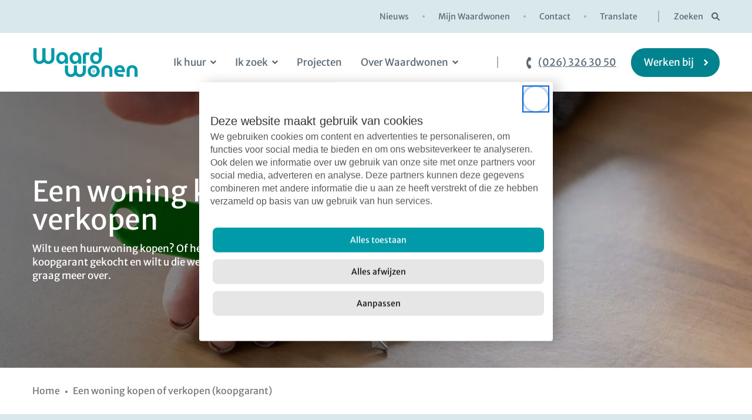

--- FILE ---
content_type: text/html; charset=UTF-8
request_url: https://www.waardwonen.nl/een-woning-kopen-of-verkopen-koopgarant
body_size: 25023
content:
<!doctype html>
<html lang="nl-NL" prefix="og: https://ogp.me/ns#">
    <head>
        <meta charset="UTF-8">
<script type="text/javascript">
/* <![CDATA[ */
var gform;gform||(document.addEventListener("gform_main_scripts_loaded",function(){gform.scriptsLoaded=!0}),document.addEventListener("gform/theme/scripts_loaded",function(){gform.themeScriptsLoaded=!0}),window.addEventListener("DOMContentLoaded",function(){gform.domLoaded=!0}),gform={domLoaded:!1,scriptsLoaded:!1,themeScriptsLoaded:!1,isFormEditor:()=>"function"==typeof InitializeEditor,callIfLoaded:function(o){return!(!gform.domLoaded||!gform.scriptsLoaded||!gform.themeScriptsLoaded&&!gform.isFormEditor()||(gform.isFormEditor()&&console.warn("The use of gform.initializeOnLoaded() is deprecated in the form editor context and will be removed in Gravity Forms 3.1."),o(),0))},initializeOnLoaded:function(o){gform.callIfLoaded(o)||(document.addEventListener("gform_main_scripts_loaded",()=>{gform.scriptsLoaded=!0,gform.callIfLoaded(o)}),document.addEventListener("gform/theme/scripts_loaded",()=>{gform.themeScriptsLoaded=!0,gform.callIfLoaded(o)}),window.addEventListener("DOMContentLoaded",()=>{gform.domLoaded=!0,gform.callIfLoaded(o)}))},hooks:{action:{},filter:{}},addAction:function(o,r,e,t){gform.addHook("action",o,r,e,t)},addFilter:function(o,r,e,t){gform.addHook("filter",o,r,e,t)},doAction:function(o){gform.doHook("action",o,arguments)},applyFilters:function(o){return gform.doHook("filter",o,arguments)},removeAction:function(o,r){gform.removeHook("action",o,r)},removeFilter:function(o,r,e){gform.removeHook("filter",o,r,e)},addHook:function(o,r,e,t,n){null==gform.hooks[o][r]&&(gform.hooks[o][r]=[]);var d=gform.hooks[o][r];null==n&&(n=r+"_"+d.length),gform.hooks[o][r].push({tag:n,callable:e,priority:t=null==t?10:t})},doHook:function(r,o,e){var t;if(e=Array.prototype.slice.call(e,1),null!=gform.hooks[r][o]&&((o=gform.hooks[r][o]).sort(function(o,r){return o.priority-r.priority}),o.forEach(function(o){"function"!=typeof(t=o.callable)&&(t=window[t]),"action"==r?t.apply(null,e):e[0]=t.apply(null,e)})),"filter"==r)return e[0]},removeHook:function(o,r,t,n){var e;null!=gform.hooks[o][r]&&(e=(e=gform.hooks[o][r]).filter(function(o,r,e){return!!(null!=n&&n!=o.tag||null!=t&&t!=o.priority)}),gform.hooks[o][r]=e)}});
/* ]]> */
</script>

        <meta http-equiv="Content-Type" content="text/html; charset=UTF-8">
        <meta name="viewport" content="width=device-width, initial-scale=1, shrink-to-fit=no">
        <link rel="icon" type="image/png" href="https://www.waardwonen.nl/wp-content/themes/waardwonen-child-theme/favicons/favicon-96x96.png" sizes="96x96" />
        <link rel="icon" type="image/svg+xml" href="https://www.waardwonen.nl/wp-content/themes/waardwonen-child-theme/favicons/favicon.svg" />
        <link rel="shortcut icon" href="https://www.waardwonen.nl/wp-content/themes/waardwonen-child-theme/favicons/favicon.ico" />
        <link rel="apple-touch-icon" sizes="180x180" href="https://www.waardwonen.nl/wp-content/themes/waardwonen-child-theme/favicons/apple-touch-icon.png" />
        <link rel="manifest" href="https://www.waardwonen.nl/wp-content/themes/waardwonen-child-theme/favicons/site.webmanifest" />
        <meta name="apple-mobile-web-app-title" content="Waardwonen">
            <!-- Google Tag Manager -->
<script>(function(w,d,s,l,i){w[l]=w[l]||[];w[l].push({'gtm.start':
new Date().getTime(),event:'gtm.js'});var f=d.getElementsByTagName(s)[0],
j=d.createElement(s),dl=l!='dataLayer'?'&l='+l:'';j.async=true;j.src=
'https://sgtm.waardwonen.nl/gtm.js?id='+i+dl;f.parentNode.insertBefore(j,f);
})(window,document,'script','dataLayer','GTM-KT4TQDR');</script>
<!-- End Google Tag Manager -->        
<!-- Search Engine Optimization door Rank Math PRO - https://rankmath.com/ -->
<title>Een woning kopen of verkopen (koopgarant) - Waardwonen</title>
<link data-rocket-prefetch href="https://www.gstatic.com" rel="dns-prefetch">
<link data-rocket-prefetch href="https://ajax.googleapis.com" rel="dns-prefetch">
<link data-rocket-prefetch href="https://consent.cookiebot.com" rel="dns-prefetch">
<link data-rocket-prefetch href="https://sgtm.waardwonen.nl" rel="dns-prefetch">
<link data-rocket-prefetch href="https://static.addtoany.com" rel="dns-prefetch">
<link data-rocket-prefetch href="https://translate.googleapis.com" rel="dns-prefetch">
<link data-rocket-prefetch href="https://fonts.googleapis.com" rel="dns-prefetch">
<link data-rocket-prefetch href="https://consentcdn.cookiebot.com" rel="dns-prefetch">
<link data-rocket-prefetch href="https://translate.google.com" rel="dns-prefetch">
<link data-rocket-prefetch href="https://www.google.com" rel="dns-prefetch"><link rel="preload" data-rocket-preload as="image" href="https://www.waardwonen.nl/wp-content/uploads/2024/12/Header-website-paginas-4.jpg" fetchpriority="high">
<meta name="robots" content="follow, index, max-snippet:-1, max-video-preview:-1, max-image-preview:large"/>
<link rel="canonical" href="https://www.waardwonen.nl/een-woning-kopen-of-verkopen-koopgarant" />
<meta property="og:locale" content="nl_NL" />
<meta property="og:type" content="article" />
<meta property="og:title" content="Een woning kopen of verkopen (koopgarant) - Waardwonen" />
<meta property="og:url" content="https://www.waardwonen.nl/een-woning-kopen-of-verkopen-koopgarant" />
<meta property="og:site_name" content="Waardwonen" />
<meta property="og:updated_time" content="2026-01-08T15:14:48+01:00" />
<meta property="og:image" content="https://www.waardwonen.nl/wp-content/uploads/2024/12/Header-website-paginas-4.jpg" />
<meta property="og:image:secure_url" content="https://www.waardwonen.nl/wp-content/uploads/2024/12/Header-website-paginas-4.jpg" />
<meta property="og:image:width" content="1496" />
<meta property="og:image:height" content="531" />
<meta property="og:image:alt" content="Een woning kopen of verkopen (koopgarant)" />
<meta property="og:image:type" content="image/jpeg" />
<meta name="twitter:card" content="summary_large_image" />
<meta name="twitter:title" content="Een woning kopen of verkopen (koopgarant) - Waardwonen" />
<meta name="twitter:image" content="https://www.waardwonen.nl/wp-content/uploads/2024/12/Header-website-paginas-4.jpg" />
<meta name="twitter:label1" content="Tijd om te lezen" />
<meta name="twitter:data1" content="Minder dan een minuut" />
<script type="application/ld+json" class="rank-math-schema-pro">{"@context":"https://schema.org","@graph":[{"@type":"BreadcrumbList","@id":"https://www.waardwonen.nl/een-woning-kopen-of-verkopen-koopgarant#breadcrumb","itemListElement":[{"@type":"ListItem","position":"1","item":{"@id":"https://www.waardwonen.nl","name":"Home"}},{"@type":"ListItem","position":"2","item":{"@id":"https://www.waardwonen.nl/een-woning-kopen-of-verkopen-koopgarant","name":"Een woning kopen of verkopen (koopgarant)"}}]}]}</script>
<!-- /Rank Math WordPress SEO plugin -->

<link rel='dns-prefetch' href='//static.addtoany.com' />
<link rel='dns-prefetch' href='//translate.google.com' />
<link rel='dns-prefetch' href='//www.google.com' />

<link rel="alternate" title="oEmbed (JSON)" type="application/json+oembed" href="https://www.waardwonen.nl/wp-json/oembed/1.0/embed?url=https%3A%2F%2Fwww.waardwonen.nl%2Feen-woning-kopen-of-verkopen-koopgarant" />
<link rel="alternate" title="oEmbed (XML)" type="text/xml+oembed" href="https://www.waardwonen.nl/wp-json/oembed/1.0/embed?url=https%3A%2F%2Fwww.waardwonen.nl%2Feen-woning-kopen-of-verkopen-koopgarant&#038;format=xml" />
<style id='wp-img-auto-sizes-contain-inline-css' type='text/css'>
img:is([sizes=auto i],[sizes^="auto," i]){contain-intrinsic-size:3000px 1500px}
/*# sourceURL=wp-img-auto-sizes-contain-inline-css */
</style>
<link data-minify="1" rel='stylesheet' id='theme-main-css' href='https://www.waardwonen.nl/wp-content/cache/min/1/wp-content/themes/waardwonen-child-theme/assets/css/main.css?ver=1767187781' type='text/css' media='all' />
<link rel='stylesheet' id='theme-tablet-css' href='https://www.waardwonen.nl/wp-content/themes/waardwonen-child-theme/assets/css/tablet.css?ver=1704725520' type='text/css' media='(min-width:576px)' />
<link rel='stylesheet' id='theme-desktop-css' href='https://www.waardwonen.nl/wp-content/themes/waardwonen-child-theme/assets/css/desktop.css?ver=1734363169' type='text/css' media='(min-width:768px)' />
<style id='wp-block-library-inline-css' type='text/css'>
:root{--wp-block-synced-color:#7a00df;--wp-block-synced-color--rgb:122,0,223;--wp-bound-block-color:var(--wp-block-synced-color);--wp-editor-canvas-background:#ddd;--wp-admin-theme-color:#007cba;--wp-admin-theme-color--rgb:0,124,186;--wp-admin-theme-color-darker-10:#006ba1;--wp-admin-theme-color-darker-10--rgb:0,107,160.5;--wp-admin-theme-color-darker-20:#005a87;--wp-admin-theme-color-darker-20--rgb:0,90,135;--wp-admin-border-width-focus:2px}@media (min-resolution:192dpi){:root{--wp-admin-border-width-focus:1.5px}}.wp-element-button{cursor:pointer}:root .has-very-light-gray-background-color{background-color:#eee}:root .has-very-dark-gray-background-color{background-color:#313131}:root .has-very-light-gray-color{color:#eee}:root .has-very-dark-gray-color{color:#313131}:root .has-vivid-green-cyan-to-vivid-cyan-blue-gradient-background{background:linear-gradient(135deg,#00d084,#0693e3)}:root .has-purple-crush-gradient-background{background:linear-gradient(135deg,#34e2e4,#4721fb 50%,#ab1dfe)}:root .has-hazy-dawn-gradient-background{background:linear-gradient(135deg,#faaca8,#dad0ec)}:root .has-subdued-olive-gradient-background{background:linear-gradient(135deg,#fafae1,#67a671)}:root .has-atomic-cream-gradient-background{background:linear-gradient(135deg,#fdd79a,#004a59)}:root .has-nightshade-gradient-background{background:linear-gradient(135deg,#330968,#31cdcf)}:root .has-midnight-gradient-background{background:linear-gradient(135deg,#020381,#2874fc)}:root{--wp--preset--font-size--normal:16px;--wp--preset--font-size--huge:42px}.has-regular-font-size{font-size:1em}.has-larger-font-size{font-size:2.625em}.has-normal-font-size{font-size:var(--wp--preset--font-size--normal)}.has-huge-font-size{font-size:var(--wp--preset--font-size--huge)}.has-text-align-center{text-align:center}.has-text-align-left{text-align:left}.has-text-align-right{text-align:right}.has-fit-text{white-space:nowrap!important}#end-resizable-editor-section{display:none}.aligncenter{clear:both}.items-justified-left{justify-content:flex-start}.items-justified-center{justify-content:center}.items-justified-right{justify-content:flex-end}.items-justified-space-between{justify-content:space-between}.screen-reader-text{border:0;clip-path:inset(50%);height:1px;margin:-1px;overflow:hidden;padding:0;position:absolute;width:1px;word-wrap:normal!important}.screen-reader-text:focus{background-color:#ddd;clip-path:none;color:#444;display:block;font-size:1em;height:auto;left:5px;line-height:normal;padding:15px 23px 14px;text-decoration:none;top:5px;width:auto;z-index:100000}html :where(.has-border-color){border-style:solid}html :where([style*=border-top-color]){border-top-style:solid}html :where([style*=border-right-color]){border-right-style:solid}html :where([style*=border-bottom-color]){border-bottom-style:solid}html :where([style*=border-left-color]){border-left-style:solid}html :where([style*=border-width]){border-style:solid}html :where([style*=border-top-width]){border-top-style:solid}html :where([style*=border-right-width]){border-right-style:solid}html :where([style*=border-bottom-width]){border-bottom-style:solid}html :where([style*=border-left-width]){border-left-style:solid}html :where(img[class*=wp-image-]){height:auto;max-width:100%}:where(figure){margin:0 0 1em}html :where(.is-position-sticky){--wp-admin--admin-bar--position-offset:var(--wp-admin--admin-bar--height,0px)}@media screen and (max-width:600px){html :where(.is-position-sticky){--wp-admin--admin-bar--position-offset:0px}}

/*# sourceURL=wp-block-library-inline-css */
</style><style id='global-styles-inline-css' type='text/css'>
:root{--wp--preset--aspect-ratio--square: 1;--wp--preset--aspect-ratio--4-3: 4/3;--wp--preset--aspect-ratio--3-4: 3/4;--wp--preset--aspect-ratio--3-2: 3/2;--wp--preset--aspect-ratio--2-3: 2/3;--wp--preset--aspect-ratio--16-9: 16/9;--wp--preset--aspect-ratio--9-16: 9/16;--wp--preset--color--black: #000000;--wp--preset--color--cyan-bluish-gray: #abb8c3;--wp--preset--color--white: #ffffff;--wp--preset--color--pale-pink: #f78da7;--wp--preset--color--vivid-red: #cf2e2e;--wp--preset--color--luminous-vivid-orange: #ff6900;--wp--preset--color--luminous-vivid-amber: #fcb900;--wp--preset--color--light-green-cyan: #7bdcb5;--wp--preset--color--vivid-green-cyan: #00d084;--wp--preset--color--pale-cyan-blue: #8ed1fc;--wp--preset--color--vivid-cyan-blue: #0693e3;--wp--preset--color--vivid-purple: #9b51e0;--wp--preset--gradient--vivid-cyan-blue-to-vivid-purple: linear-gradient(135deg,rgb(6,147,227) 0%,rgb(155,81,224) 100%);--wp--preset--gradient--light-green-cyan-to-vivid-green-cyan: linear-gradient(135deg,rgb(122,220,180) 0%,rgb(0,208,130) 100%);--wp--preset--gradient--luminous-vivid-amber-to-luminous-vivid-orange: linear-gradient(135deg,rgb(252,185,0) 0%,rgb(255,105,0) 100%);--wp--preset--gradient--luminous-vivid-orange-to-vivid-red: linear-gradient(135deg,rgb(255,105,0) 0%,rgb(207,46,46) 100%);--wp--preset--gradient--very-light-gray-to-cyan-bluish-gray: linear-gradient(135deg,rgb(238,238,238) 0%,rgb(169,184,195) 100%);--wp--preset--gradient--cool-to-warm-spectrum: linear-gradient(135deg,rgb(74,234,220) 0%,rgb(151,120,209) 20%,rgb(207,42,186) 40%,rgb(238,44,130) 60%,rgb(251,105,98) 80%,rgb(254,248,76) 100%);--wp--preset--gradient--blush-light-purple: linear-gradient(135deg,rgb(255,206,236) 0%,rgb(152,150,240) 100%);--wp--preset--gradient--blush-bordeaux: linear-gradient(135deg,rgb(254,205,165) 0%,rgb(254,45,45) 50%,rgb(107,0,62) 100%);--wp--preset--gradient--luminous-dusk: linear-gradient(135deg,rgb(255,203,112) 0%,rgb(199,81,192) 50%,rgb(65,88,208) 100%);--wp--preset--gradient--pale-ocean: linear-gradient(135deg,rgb(255,245,203) 0%,rgb(182,227,212) 50%,rgb(51,167,181) 100%);--wp--preset--gradient--electric-grass: linear-gradient(135deg,rgb(202,248,128) 0%,rgb(113,206,126) 100%);--wp--preset--gradient--midnight: linear-gradient(135deg,rgb(2,3,129) 0%,rgb(40,116,252) 100%);--wp--preset--font-size--small: 13px;--wp--preset--font-size--medium: 20px;--wp--preset--font-size--large: 36px;--wp--preset--font-size--x-large: 42px;--wp--preset--spacing--20: 0.44rem;--wp--preset--spacing--30: 0.67rem;--wp--preset--spacing--40: 1rem;--wp--preset--spacing--50: 1.5rem;--wp--preset--spacing--60: 2.25rem;--wp--preset--spacing--70: 3.38rem;--wp--preset--spacing--80: 5.06rem;--wp--preset--shadow--natural: 6px 6px 9px rgba(0, 0, 0, 0.2);--wp--preset--shadow--deep: 12px 12px 50px rgba(0, 0, 0, 0.4);--wp--preset--shadow--sharp: 6px 6px 0px rgba(0, 0, 0, 0.2);--wp--preset--shadow--outlined: 6px 6px 0px -3px rgb(255, 255, 255), 6px 6px rgb(0, 0, 0);--wp--preset--shadow--crisp: 6px 6px 0px rgb(0, 0, 0);}:where(.is-layout-flex){gap: 0.5em;}:where(.is-layout-grid){gap: 0.5em;}body .is-layout-flex{display: flex;}.is-layout-flex{flex-wrap: wrap;align-items: center;}.is-layout-flex > :is(*, div){margin: 0;}body .is-layout-grid{display: grid;}.is-layout-grid > :is(*, div){margin: 0;}:where(.wp-block-columns.is-layout-flex){gap: 2em;}:where(.wp-block-columns.is-layout-grid){gap: 2em;}:where(.wp-block-post-template.is-layout-flex){gap: 1.25em;}:where(.wp-block-post-template.is-layout-grid){gap: 1.25em;}.has-black-color{color: var(--wp--preset--color--black) !important;}.has-cyan-bluish-gray-color{color: var(--wp--preset--color--cyan-bluish-gray) !important;}.has-white-color{color: var(--wp--preset--color--white) !important;}.has-pale-pink-color{color: var(--wp--preset--color--pale-pink) !important;}.has-vivid-red-color{color: var(--wp--preset--color--vivid-red) !important;}.has-luminous-vivid-orange-color{color: var(--wp--preset--color--luminous-vivid-orange) !important;}.has-luminous-vivid-amber-color{color: var(--wp--preset--color--luminous-vivid-amber) !important;}.has-light-green-cyan-color{color: var(--wp--preset--color--light-green-cyan) !important;}.has-vivid-green-cyan-color{color: var(--wp--preset--color--vivid-green-cyan) !important;}.has-pale-cyan-blue-color{color: var(--wp--preset--color--pale-cyan-blue) !important;}.has-vivid-cyan-blue-color{color: var(--wp--preset--color--vivid-cyan-blue) !important;}.has-vivid-purple-color{color: var(--wp--preset--color--vivid-purple) !important;}.has-black-background-color{background-color: var(--wp--preset--color--black) !important;}.has-cyan-bluish-gray-background-color{background-color: var(--wp--preset--color--cyan-bluish-gray) !important;}.has-white-background-color{background-color: var(--wp--preset--color--white) !important;}.has-pale-pink-background-color{background-color: var(--wp--preset--color--pale-pink) !important;}.has-vivid-red-background-color{background-color: var(--wp--preset--color--vivid-red) !important;}.has-luminous-vivid-orange-background-color{background-color: var(--wp--preset--color--luminous-vivid-orange) !important;}.has-luminous-vivid-amber-background-color{background-color: var(--wp--preset--color--luminous-vivid-amber) !important;}.has-light-green-cyan-background-color{background-color: var(--wp--preset--color--light-green-cyan) !important;}.has-vivid-green-cyan-background-color{background-color: var(--wp--preset--color--vivid-green-cyan) !important;}.has-pale-cyan-blue-background-color{background-color: var(--wp--preset--color--pale-cyan-blue) !important;}.has-vivid-cyan-blue-background-color{background-color: var(--wp--preset--color--vivid-cyan-blue) !important;}.has-vivid-purple-background-color{background-color: var(--wp--preset--color--vivid-purple) !important;}.has-black-border-color{border-color: var(--wp--preset--color--black) !important;}.has-cyan-bluish-gray-border-color{border-color: var(--wp--preset--color--cyan-bluish-gray) !important;}.has-white-border-color{border-color: var(--wp--preset--color--white) !important;}.has-pale-pink-border-color{border-color: var(--wp--preset--color--pale-pink) !important;}.has-vivid-red-border-color{border-color: var(--wp--preset--color--vivid-red) !important;}.has-luminous-vivid-orange-border-color{border-color: var(--wp--preset--color--luminous-vivid-orange) !important;}.has-luminous-vivid-amber-border-color{border-color: var(--wp--preset--color--luminous-vivid-amber) !important;}.has-light-green-cyan-border-color{border-color: var(--wp--preset--color--light-green-cyan) !important;}.has-vivid-green-cyan-border-color{border-color: var(--wp--preset--color--vivid-green-cyan) !important;}.has-pale-cyan-blue-border-color{border-color: var(--wp--preset--color--pale-cyan-blue) !important;}.has-vivid-cyan-blue-border-color{border-color: var(--wp--preset--color--vivid-cyan-blue) !important;}.has-vivid-purple-border-color{border-color: var(--wp--preset--color--vivid-purple) !important;}.has-vivid-cyan-blue-to-vivid-purple-gradient-background{background: var(--wp--preset--gradient--vivid-cyan-blue-to-vivid-purple) !important;}.has-light-green-cyan-to-vivid-green-cyan-gradient-background{background: var(--wp--preset--gradient--light-green-cyan-to-vivid-green-cyan) !important;}.has-luminous-vivid-amber-to-luminous-vivid-orange-gradient-background{background: var(--wp--preset--gradient--luminous-vivid-amber-to-luminous-vivid-orange) !important;}.has-luminous-vivid-orange-to-vivid-red-gradient-background{background: var(--wp--preset--gradient--luminous-vivid-orange-to-vivid-red) !important;}.has-very-light-gray-to-cyan-bluish-gray-gradient-background{background: var(--wp--preset--gradient--very-light-gray-to-cyan-bluish-gray) !important;}.has-cool-to-warm-spectrum-gradient-background{background: var(--wp--preset--gradient--cool-to-warm-spectrum) !important;}.has-blush-light-purple-gradient-background{background: var(--wp--preset--gradient--blush-light-purple) !important;}.has-blush-bordeaux-gradient-background{background: var(--wp--preset--gradient--blush-bordeaux) !important;}.has-luminous-dusk-gradient-background{background: var(--wp--preset--gradient--luminous-dusk) !important;}.has-pale-ocean-gradient-background{background: var(--wp--preset--gradient--pale-ocean) !important;}.has-electric-grass-gradient-background{background: var(--wp--preset--gradient--electric-grass) !important;}.has-midnight-gradient-background{background: var(--wp--preset--gradient--midnight) !important;}.has-small-font-size{font-size: var(--wp--preset--font-size--small) !important;}.has-medium-font-size{font-size: var(--wp--preset--font-size--medium) !important;}.has-large-font-size{font-size: var(--wp--preset--font-size--large) !important;}.has-x-large-font-size{font-size: var(--wp--preset--font-size--x-large) !important;}
/*# sourceURL=global-styles-inline-css */
</style>

<style id='classic-theme-styles-inline-css' type='text/css'>
/*! This file is auto-generated */
.wp-block-button__link{color:#fff;background-color:#32373c;border-radius:9999px;box-shadow:none;text-decoration:none;padding:calc(.667em + 2px) calc(1.333em + 2px);font-size:1.125em}.wp-block-file__button{background:#32373c;color:#fff;text-decoration:none}
/*# sourceURL=/wp-includes/css/classic-themes.min.css */
</style>
<link data-minify="1" rel='stylesheet' id='google-language-translator-css' href='https://www.waardwonen.nl/wp-content/cache/min/1/wp-content/plugins/google-language-translator/css/style.css?ver=1767187781' type='text/css' media='' />
<link data-minify="1" rel='stylesheet' id='wpa-style-css' href='https://www.waardwonen.nl/wp-content/cache/min/1/wp-content/plugins/wp-accessibility/css/wpa-style.css?ver=1767187781' type='text/css' media='all' />
<style id='wpa-style-inline-css' type='text/css'>

.wpa-hide-ltr#skiplinks a, .wpa-hide-ltr#skiplinks a:hover, .wpa-hide-ltr#skiplinks a:visited {
	
}
.wpa-hide-ltr#skiplinks a:active,  .wpa-hide-ltr#skiplinks a:focus {
	background-color: #f1f1f1;
	box-shadow: 0 0 2px 2px rgba(0, 0, 0, 0.6);
	color: #0073aa;
	display: block;
	font-weight: 600;
	height: auto;
	line-height: normal;
	padding: 15px 23px 14px;
	position: absolute;
	left: 6px;
	top: var(--admin-bar-top);
	text-decoration: none;
	text-transform: none;
	width: auto;
	z-index: 100000;
}
	:root { --admin-bar-top : 7px; }
/*# sourceURL=wpa-style-inline-css */
</style>
<link data-minify="1" rel='stylesheet' id='dflip-style-css' href='https://www.waardwonen.nl/wp-content/cache/min/1/wp-content/plugins/dflip/assets/css/dflip.min.css?ver=1767187781' type='text/css' media='all' />
<link rel='stylesheet' id='addtoany-css' href='https://www.waardwonen.nl/wp-content/plugins/add-to-any/addtoany.min.css?ver=1.16' type='text/css' media='all' />
<script data-minify="1" type="text/javascript" src="https://www.waardwonen.nl/wp-content/cache/min/1/wp-content/themes/waardwonen-child-theme/assets/js/header.js?ver=1767187781" id="theme-header-js"></script>
<script type="text/javascript" id="addtoany-core-js-before">
/* <![CDATA[ */
window.a2a_config=window.a2a_config||{};a2a_config.callbacks=[];a2a_config.overlays=[];a2a_config.templates={};a2a_localize = {
	Share: "Delen",
	Save: "Opslaan",
	Subscribe: "Inschrijven",
	Email: "E-mail",
	Bookmark: "Bookmark",
	ShowAll: "Alles weergeven",
	ShowLess: "Niet alles weergeven",
	FindServices: "Vind dienst(en)",
	FindAnyServiceToAddTo: "Vind direct een dienst om aan toe te voegen",
	PoweredBy: "Mede mogelijk gemaakt door",
	ShareViaEmail: "Delen per e-mail",
	SubscribeViaEmail: "Abonneren via e-mail",
	BookmarkInYourBrowser: "Bookmark in je browser",
	BookmarkInstructions: "Druk op Ctrl+D of \u2318+D om deze pagina te bookmarken",
	AddToYourFavorites: "Voeg aan je favorieten toe",
	SendFromWebOrProgram: "Stuur vanuit elk e-mailadres of e-mail programma",
	EmailProgram: "E-mail programma",
	More: "Meer&#8230;",
	ThanksForSharing: "Bedankt voor het delen!",
	ThanksForFollowing: "Dank voor het volgen!"
};

a2a_config.icon_color="transparent,#81919b";

//# sourceURL=addtoany-core-js-before
/* ]]> */
</script>
<script type="text/javascript" defer src="https://static.addtoany.com/menu/page.js" id="addtoany-core-js"></script>
<script type="text/javascript" defer src="https://www.waardwonen.nl/wp-content/plugins/add-to-any/addtoany.min.js?ver=1.1" id="addtoany-jquery-js"></script>
<script data-minify="1" type="text/javascript" defer src="https://www.waardwonen.nl/wp-content/cache/min/1/wp-content/themes/waardwonen-child-theme/resources/js/buttons.js?ver=1767187781" id="buttons-script-js"></script>
<link rel="https://api.w.org/" href="https://www.waardwonen.nl/wp-json/" /><link rel="alternate" title="JSON" type="application/json" href="https://www.waardwonen.nl/wp-json/wp/v2/pages/1976" /><link rel="EditURI" type="application/rsd+xml" title="RSD" href="https://www.waardwonen.nl/xmlrpc.php?rsd" />

<link rel='shortlink' href='https://www.waardwonen.nl/?p=1976' />
<style>p.hello{font-size:12px;color:darkgray;}#google_language_translator,#flags{text-align:left;}#google_language_translator{clear:both;}#flags{width:165px;}#flags a{display:inline-block;margin-right:2px;}#google_language_translator{width:auto!important;}div.skiptranslate.goog-te-gadget{display:inline!important;}.goog-tooltip{display: none!important;}.goog-tooltip:hover{display: none!important;}.goog-text-highlight{background-color:transparent!important;border:none!important;box-shadow:none!important;}#google_language_translator select.goog-te-combo{color:#32373c;}#google_language_translator{color:transparent;}body{top:0px!important;}#goog-gt-{display:none!important;}font font{background-color:transparent!important;box-shadow:none!important;position:initial!important;}#glt-translate-trigger > span{color:#ffffff;}#glt-translate-trigger{background:#e30613;}.goog-te-gadget .goog-te-combo{width:100%;}</style>    <script type="text/javascript">
        var ajaxUrl = 'https://www.waardwonen.nl/wp-admin/admin-ajax.php';
    </script>
    		<style type="text/css" id="wp-custom-css">
			p.CookieDeclarationDialogText {
    display: none;
}

/*
.CookieDeclarationType p,
.CookieDeclarationTableHeader,
.CookieDeclarationType table tr td,
.CookieDeclarationType a,
div#CookieDeclarationUserStatusPanel,
p#CookieDeclarationConsentIdAndDate {
    font-weight: 300 !important;
}*/

body td {
	font-weight: 300 !important;
}

body h2,
body h3 {
    padding-top: 25px;
}

@media (min-width: 992px) {
	body .faqs-list .faq-item {
		padding-bottom: 0;
	}
}		</style>
		    <link data-minify="1" rel='stylesheet' id='dashicons-css' href='https://www.waardwonen.nl/wp-content/cache/min/1/wp-includes/css/dashicons.min.css?ver=1767187832' type='text/css' media='all' />
<link data-minify="1" rel='stylesheet' id='gform_basic-css' href='https://www.waardwonen.nl/wp-content/cache/min/1/wp-content/plugins/gravityforms/assets/css/dist/basic.min.css?ver=1767187832' type='text/css' media='all' />
<link rel='stylesheet' id='gform_theme_components-css' href='https://www.waardwonen.nl/wp-content/plugins/gravityforms/assets/css/dist/theme-components.min.css?ver=2.9.25' type='text/css' media='all' />
<link rel='stylesheet' id='gform_theme-css' href='https://www.waardwonen.nl/wp-content/plugins/gravityforms/assets/css/dist/theme.min.css?ver=2.9.25' type='text/css' media='all' />
<style id="rocket-lazyrender-inline-css">[data-wpr-lazyrender] {content-visibility: auto;}</style><meta name="generator" content="WP Rocket 3.20.3" data-wpr-features="wpr_minify_js wpr_preconnect_external_domains wpr_automatic_lazy_rendering wpr_oci wpr_minify_css wpr_preload_links wpr_desktop" /></head>
    <body class="wp-singular page-template-default page page-id-1976 wp-theme-2manydots-wp-base-theme wp-child-theme-waardwonen-child-theme">
        <!-- Google Tag Manager (noscript) -->
<noscript><iframe src="https://sgtm.waardwonen.nl/ns.html?id=GTM-KT4TQDR"
height="0" width="0" style="display:none;visibility:hidden"></iframe></noscript>
<!-- End Google Tag Manager (noscript) -->  
        <header  id="site-header" role="banner" class="main-header fixed" tabindex="-1">
        <div  class="top-header-part">
    <div  class="container">
        <div class="row">
            <div class="col-lg-12 col-md-12 col-sm-12">
                <div class="top-header-inner">
                                            <nav class="main-nav-container">
                            <ul id="menu-top-nav" class="top-nav"><li id="menu-item-1361" class="menu-item menu-item-type-post_type_archive menu-item-object-news_pt menu-item-1361"><a href="https://www.waardwonen.nl/nieuws" aria-label="Nieuws">Nieuws</a></li>
<li id="menu-item-3661" class="menu-item menu-item-type-custom menu-item-object-custom menu-item-3661"><a href="https://mijn.waardwonen.nl/" aria-label="Mijn Waardwonen">Mijn Waardwonen</a></li>
<li id="menu-item-380" class="menu-item menu-item-type-post_type menu-item-object-page menu-item-380"><a href="https://www.waardwonen.nl/contact" aria-label="Contact">Contact</a></li>
<li id="menu-item-1501" class="menu-item menu-item-type-custom menu-item-object-custom menu-item-1501"><a href='#' class='nturl notranslate en united-states single-language flag' title='English'>Translate</a></li>
</ul>                        </nav>
                                        <span class="divider"></span>
                    <div class="search-btn-wrapper">
                        <button class="search-btn search-toggle-btn" aria-label="zoekknop">
                            Zoeken                        </button>
                    </div>
                </div>
            </div>
        </div>
    </div>
</div>        <div  class="main-header-part">
            <div  class="container">
                <div class="row">
                    <div class="col-xs-12 col-sm-12 col-md-12 col-lg-12">
                        <div class="main-header__inner  has-phone">
                            <div class="header-col logo-col">
                                <div class="logo">
                                    <a href="https://www.waardwonen.nl" rel="nofollow" class="logo-link" aria-label="logo Waardwonen">
                                        <img src="https://www.waardwonen.nl/wp-content/themes/waardwonen-child-theme/resources/images/svg/Waardwonen_logo_RGB_Lbstip.svg"
                                             class="main-logo" alt="Logo Waardwonen">
                                    </a>
                                </div>
                            </div>
                            <div class="header-col main-nav-col">
                                                                    <nav class="main-nav-container">
                                        <ul id="menu-main-nav" class="main-nav"><li id="menu-item-10" class="menu-item menu-item-type-custom menu-item-object-custom menu-item-has-children menu-item-10"><a href="#" aria-label="Ik huur" aria-expanded="false">Ik huur</a>
<ul class="sub-menu">
	<li id="menu-item-39" class="menu-item menu-item-type-custom menu-item-object-custom menu-item-has-children menu-item-39"><a aria-label="Mijn huur" aria-expanded="false">Mijn huur</a>
	<ul class="sub-menu">
		<li id="menu-item-3662" class="menu-item menu-item-type-custom menu-item-object-custom menu-item-3662"><a href="https://mijn.waardwonen.nl/" aria-label="Mijn Waardwonen">Mijn Waardwonen</a></li>
		<li id="menu-item-404" class="menu-item menu-item-type-post_type menu-item-object-page menu-item-404"><a href="https://www.waardwonen.nl/huur-betalen" aria-label="Huur betalen">Huur betalen</a></li>
		<li id="menu-item-2819" class="menu-item menu-item-type-post_type menu-item-object-page menu-item-2819"><a href="https://www.waardwonen.nl/huuraanpassing-2025" aria-label="Huuraanpassing 2025">Huuraanpassing 2025</a></li>
		<li id="menu-item-496" class="menu-item menu-item-type-post_type menu-item-object-page menu-item-496"><a href="https://www.waardwonen.nl/huurovereenkomst-en-huurvoorwaarden" aria-label="Huurovereenkomst">Huurovereenkomst</a></li>
		<li id="menu-item-490" class="menu-item menu-item-type-post_type menu-item-object-page menu-item-490"><a href="https://www.waardwonen.nl/hulp-bij-huurachterstand" aria-label="Hulp bij huurachterstand">Hulp bij huurachterstand</a></li>
		<li id="menu-item-505" class="menu-item menu-item-type-post_type menu-item-object-page menu-item-505"><a href="https://www.waardwonen.nl/huurtoeslag-regelen" aria-label="Huurtoeslag regelen">Huurtoeslag regelen</a></li>
		<li id="menu-item-968" class="menu-item menu-item-type-post_type menu-item-object-page menu-item-968"><a href="https://www.waardwonen.nl/huur-opzeggen" aria-label="Huur opzeggen">Huur opzeggen</a></li>
		<li id="menu-item-2521" class="menu-item menu-item-type-post_type menu-item-object-page menu-item-2521"><a href="https://www.waardwonen.nl/medehuur-aanvragen" aria-label="Medehuur aanvragen">Medehuur aanvragen</a></li>
		<li id="menu-item-811" class="menu-item menu-item-type-post_type menu-item-object-page menu-item-811"><a href="https://www.waardwonen.nl/medehuur-stoppen" aria-label="Medehuur stoppen">Medehuur stoppen</a></li>
		<li id="menu-item-2664" class="menu-item menu-item-type-post_type menu-item-object-page menu-item-2664"><a href="https://www.waardwonen.nl/tijdelijke-onderhuur" aria-label="Tijdelijke onderhuur">Tijdelijke onderhuur</a></li>
		<li id="menu-item-1791" class="menu-item menu-item-type-post_type menu-item-object-page menu-item-1791"><a href="https://www.waardwonen.nl/verhuurdersverklaring" aria-label="Verhuurdersverklaring">Verhuurdersverklaring</a></li>
	</ul>
</li>
	<li id="menu-item-40" class="menu-item menu-item-type-custom menu-item-object-custom menu-item-has-children menu-item-40"><a aria-label="Mijn woning" aria-expanded="false">Mijn woning</a>
	<ul class="sub-menu">
		<li id="menu-item-568" class="menu-item menu-item-type-post_type menu-item-object-page menu-item-568"><a href="https://www.waardwonen.nl/onderhoud-wie-doet-wat" aria-label="Onderhoud: wie doet wat?">Onderhoud: wie doet wat?</a></li>
		<li id="menu-item-565" class="menu-item menu-item-type-post_type menu-item-object-page menu-item-565"><a href="https://www.waardwonen.nl/klein-onderhoud-service" aria-label="Klein onderhoud service">Klein onderhoud service</a></li>
		<li id="menu-item-560" class="menu-item menu-item-type-post_type menu-item-object-page menu-item-560"><a href="https://www.waardwonen.nl/iets-laten-repareren" aria-label="Iets laten repareren">Iets laten repareren</a></li>
		<li id="menu-item-1024" class="menu-item menu-item-type-post_type menu-item-object-page menu-item-1024"><a href="https://www.waardwonen.nl/uw-huis-veranderen-zelf-aangebrachte-voorziening" aria-label="Uw huis veranderen">Uw huis veranderen</a></li>
		<li id="menu-item-2018" class="menu-item menu-item-type-post_type menu-item-object-page menu-item-2018"><a href="https://www.waardwonen.nl/nieuwe-badkamer-keuken-of-toilet" aria-label="Nieuwe badkamer, keuken of toilet">Nieuwe badkamer, keuken of toilet</a></li>
		<li id="menu-item-986" class="menu-item menu-item-type-post_type menu-item-object-page menu-item-986"><a href="https://www.waardwonen.nl/woning-aanpassen-om-medische-redenen" aria-label="Aanpassing om medische redenen">Aanpassing om medische redenen</a></li>
		<li id="menu-item-996" class="menu-item menu-item-type-post_type menu-item-object-page menu-item-996"><a href="https://www.waardwonen.nl/langer-zelfstandig-thuis-wonen" aria-label="Langer zelfstandig wonen">Langer zelfstandig wonen</a></li>
		<li id="menu-item-2597" class="menu-item menu-item-type-post_type menu-item-object-page menu-item-2597"><a href="https://www.waardwonen.nl/veilig-en-gezond-wonen" aria-label="Veilig en gezond wonen">Veilig en gezond wonen</a></li>
		<li id="menu-item-2681" class="menu-item menu-item-type-post_type menu-item-object-page menu-item-2681"><a href="https://www.waardwonen.nl/schoonmaak-in-appartementengebouwen" aria-label="Schoonmaak in appartementengebouwen">Schoonmaak in appartementengebouwen</a></li>
		<li id="menu-item-1338" class="menu-item menu-item-type-post_type menu-item-object-page menu-item-1338"><a href="https://www.waardwonen.nl/videoserie-hoe-werkt-dat" aria-label="Video&#039;s: Hoe werkt dat?">Video&#8217;s: Hoe werkt dat?</a></li>
		<li id="menu-item-1047" class="menu-item menu-item-type-post_type menu-item-object-page menu-item-1047"><a href="https://www.waardwonen.nl/uw-cv-ketel-bijvullen-en-ontluchten" aria-label="Cv-ketel bijvullen">Cv-ketel bijvullen</a></li>
		<li id="menu-item-744" class="menu-item menu-item-type-post_type menu-item-object-page menu-item-744"><a href="https://www.waardwonen.nl/energie-besparen" aria-label="Energie besparen">Energie besparen</a></li>
		<li id="menu-item-1082" class="menu-item menu-item-type-post_type menu-item-object-page menu-item-1082"><a href="https://www.waardwonen.nl/zonnepanelen" aria-label="Zonnepanelen">Zonnepanelen</a></li>
		<li id="menu-item-1683" class="menu-item menu-item-type-post_type menu-item-object-page menu-item-1683"><a href="https://www.waardwonen.nl/problemen-met-het-slot-of-de-sleutel-van-uw-woning" aria-label="Problemen met slot of sleutel?">Problemen met slot of sleutel?</a></li>
	</ul>
</li>
	<li id="menu-item-408" class="menu-item menu-item-type-custom menu-item-object-custom menu-item-has-children menu-item-408"><a aria-label="Mijn buurt" aria-expanded="false">Mijn buurt</a>
	<ul class="sub-menu">
		<li id="menu-item-945" class="menu-item menu-item-type-post_type menu-item-object-page menu-item-945"><a href="https://www.waardwonen.nl/werken-aan-een-fijne-wijk" aria-label="Werken aan een fijne wijk">Werken aan een fijne wijk</a></li>
		<li id="menu-item-1097" class="menu-item menu-item-type-post_type menu-item-object-page menu-item-1097"><a href="https://www.waardwonen.nl/leefbaarheidsfonds" aria-label="Leefbaarheidsfonds">Leefbaarheidsfonds</a></li>
		<li id="menu-item-1605" class="menu-item menu-item-type-post_type menu-item-object-page menu-item-1605"><a href="https://www.waardwonen.nl/groene-tuinen" aria-label="Groene tuinen">Groene tuinen</a></li>
		<li id="menu-item-879" class="menu-item menu-item-type-post_type menu-item-object-page menu-item-879"><a href="https://www.waardwonen.nl/buurtbemiddeling-bij-burenruzies" aria-label="Buurtbemiddeling">Buurtbemiddeling</a></li>
		<li id="menu-item-920" class="menu-item menu-item-type-post_type menu-item-object-page menu-item-920"><a href="https://www.waardwonen.nl/overlast-van-uw-buren" aria-label="Overlast van uw buren">Overlast van uw buren</a></li>
		<li id="menu-item-1368" class="menu-item menu-item-type-custom menu-item-object-custom menu-item-1368"><a href="https://www.waardwonen.nl/nieuws-categorie/waardwonen-magazine" aria-label="Waardwonen magazine">Waardwonen magazine</a></li>
	</ul>
</li>
	<li id="menu-item-1325" class="menu-item menu-item-type-custom menu-item-object-custom menu-item-has-children menu-item-1325"><a aria-label="Praat mee!" aria-expanded="false">Praat mee!</a>
	<ul class="sub-menu">
		<li id="menu-item-1329" class="menu-item menu-item-type-post_type menu-item-object-page menu-item-1329"><a href="https://www.waardwonen.nl/huurders-praten-mee" aria-label="Heeft u een goed idee?">Heeft u een goed idee?</a></li>
		<li id="menu-item-1239" class="menu-item menu-item-type-post_type menu-item-object-page menu-item-1239"><a href="https://www.waardwonen.nl/huurdersorganisaties" aria-label="Huurdersorganisaties">Huurdersorganisaties</a></li>
		<li id="menu-item-1334" class="menu-item menu-item-type-custom menu-item-object-custom menu-item-1334"><a href="https://www.waardwonen.nl/wp-content/uploads/2022/10/Participatiebeleid-februari-2019-def.pdf" aria-label="Ons participatiebeleid">Ons participatiebeleid</a></li>
		<li id="menu-item-1442" class="menu-item menu-item-type-post_type menu-item-object-page menu-item-1442"><a href="https://www.waardwonen.nl/niet-tevreden" aria-label="Niet tevreden?">Niet tevreden?</a></li>
	</ul>
</li>
</ul>
</li>
<li id="menu-item-34" class="menu-item menu-item-type-custom menu-item-object-custom current-menu-ancestor menu-item-has-children menu-item-34"><a href="#" aria-label="Ik zoek" aria-expanded="false">Ik zoek</a>
<ul class="sub-menu">
	<li id="menu-item-980" class="menu-item menu-item-type-custom menu-item-object-custom menu-item-has-children menu-item-980"><a aria-label="Ik zoek een woning" aria-expanded="false">Ik zoek een woning</a>
	<ul class="sub-menu">
		<li id="menu-item-1108" class="menu-item menu-item-type-post_type menu-item-object-page menu-item-1108"><a href="https://www.waardwonen.nl/een-woning-zoeken" aria-label="Sociale huurwoning">Sociale huurwoning</a></li>
		<li id="menu-item-981" class="menu-item menu-item-type-custom menu-item-object-custom menu-item-981"><a href="https://www.entree.nu/" aria-label="Woningaanbod op Entree">Woningaanbod op Entree</a></li>
		<li id="menu-item-3631" class="menu-item menu-item-type-post_type menu-item-object-page menu-item-3631"><a href="https://www.waardwonen.nl/woning-delen" aria-label="Woning delen">Woning delen</a></li>
		<li id="menu-item-1013" class="menu-item menu-item-type-post_type menu-item-object-page menu-item-1013"><a href="https://www.waardwonen.nl/van-woning-ruilen" aria-label="Van woning ruilen">Van woning ruilen</a></li>
		<li id="menu-item-2130" class="menu-item menu-item-type-post_type menu-item-object-page menu-item-2130"><a href="https://www.waardwonen.nl/zorgwoning" aria-label="Zorgwoning">Zorgwoning</a></li>
		<li id="menu-item-1975" class="menu-item menu-item-type-post_type menu-item-object-page menu-item-1975"><a href="https://www.waardwonen.nl/urgentie-aanvragen" aria-label="Urgentie aanvragen">Urgentie aanvragen</a></li>
		<li id="menu-item-2179" class="menu-item menu-item-type-post_type menu-item-object-page menu-item-2179"><a href="https://www.waardwonen.nl/parkeerplaats-garage-of-berging" aria-label="Parkeerplaats, garage of berging huren">Parkeerplaats, garage of berging huren</a></li>
	</ul>
</li>
	<li id="menu-item-1100" class="menu-item menu-item-type-custom menu-item-object-custom menu-item-has-children menu-item-1100"><a aria-label="Ons huurbeleid" aria-expanded="false">Ons huurbeleid</a>
	<ul class="sub-menu">
		<li id="menu-item-1112" class="menu-item menu-item-type-post_type menu-item-object-page menu-item-1112"><a href="https://www.waardwonen.nl/passend-toewijzen" aria-label="Passend toewijzen">Passend toewijzen</a></li>
		<li id="menu-item-979" class="menu-item menu-item-type-post_type menu-item-object-page menu-item-979"><a href="https://www.waardwonen.nl/ons-doorstroombeleid" aria-label="Ons doorstroombeleid: Van groot naar beter">Ons doorstroombeleid: Van groot naar beter</a></li>
		<li id="menu-item-1122" class="menu-item menu-item-type-post_type menu-item-object-page menu-item-1122"><a href="https://www.waardwonen.nl/huurovereenkomst-en-huurvoorwaarden" aria-label="Huurovereenkomst en huurvoorwaarden">Huurovereenkomst en huurvoorwaarden</a></li>
	</ul>
</li>
	<li id="menu-item-1992" class="menu-item menu-item-type-custom menu-item-object-custom current-menu-ancestor current-menu-parent menu-item-has-children menu-item-1992"><a aria-label="Koopwoning" aria-expanded="false">Koopwoning</a>
	<ul class="sub-menu">
		<li id="menu-item-1991" class="menu-item menu-item-type-post_type menu-item-object-page current-menu-item page_item page-item-1976 current_page_item menu-item-1991"><a href="https://www.waardwonen.nl/een-woning-kopen-of-verkopen-koopgarant" aria-current="page" aria-label="Een woning kopen of verkopen (koopgarant)">Een woning kopen of verkopen (koopgarant)</a></li>
	</ul>
</li>
</ul>
</li>
<li id="menu-item-362" class="menu-item menu-item-type-post_type_archive menu-item-object-projects_pt menu-item-362"><a href="https://www.waardwonen.nl/projecten" aria-label="Projecten">Projecten</a></li>
<li id="menu-item-911" class="menu-item menu-item-type-custom menu-item-object-custom menu-item-has-children menu-item-911"><a href="#" aria-label="Over Waardwonen" aria-expanded="false">Over Waardwonen</a>
<ul class="sub-menu">
	<li id="menu-item-743" class="menu-item menu-item-type-custom menu-item-object-custom menu-item-has-children menu-item-743"><a aria-label="Over ons" aria-expanded="false">Over ons</a>
	<ul class="sub-menu">
		<li id="menu-item-1321" class="menu-item menu-item-type-post_type menu-item-object-page menu-item-1321"><a href="https://www.waardwonen.nl/over-waardwonen" aria-label="Over Waardwonen">Over Waardwonen</a></li>
		<li id="menu-item-814" class="menu-item menu-item-type-post_type menu-item-object-page menu-item-814"><a href="https://www.waardwonen.nl/onze-koers" aria-label="Onze koers">Onze koers</a></li>
		<li id="menu-item-896" class="menu-item menu-item-type-post_type menu-item-object-page menu-item-896"><a href="https://www.waardwonen.nl/governancestructuur" aria-label="Governancestructuur">Governancestructuur</a></li>
		<li id="menu-item-2478" class="menu-item menu-item-type-post_type menu-item-object-page menu-item-2478"><a href="https://www.waardwonen.nl/raad-van-commissarissen" aria-label="Raad van Commissarissen">Raad van Commissarissen</a></li>
		<li id="menu-item-924" class="menu-item menu-item-type-post_type menu-item-object-page menu-item-924"><a href="https://www.waardwonen.nl/visitatie" aria-label="Visitatie">Visitatie</a></li>
		<li id="menu-item-887" class="menu-item menu-item-type-post_type menu-item-object-page menu-item-887"><a href="https://www.waardwonen.nl/jaarverslagen" aria-label="Jaarverslagen">Jaarverslagen</a></li>
		<li id="menu-item-1336" class="menu-item menu-item-type-custom menu-item-object-custom menu-item-1336"><a href="https://www.waardwonen.nl/wp-content/uploads/2025/01/Organogram-Waardwonen-jan-2025.pdf" aria-label="Ons organogram">Ons organogram</a></li>
		<li id="menu-item-1225" class="menu-item menu-item-type-post_type menu-item-object-page menu-item-1225"><a href="https://www.waardwonen.nl/co2-prestatieladder" aria-label="CO2-prestatieladder">CO2-prestatieladder</a></li>
		<li id="menu-item-2157" class="menu-item menu-item-type-post_type menu-item-object-page menu-item-2157"><a href="https://www.waardwonen.nl/anbi-status" aria-label="Anbi-status">Anbi-status</a></li>
		<li id="menu-item-1644" class="menu-item menu-item-type-post_type menu-item-object-page menu-item-1644"><a href="https://www.waardwonen.nl/meting-huurderstevredenheid" aria-label="Meting huurderstevredenheid">Meting huurderstevredenheid</a></li>
		<li id="menu-item-932" class="menu-item menu-item-type-post_type menu-item-object-page menu-item-932"><a href="https://www.waardwonen.nl/niet-tevreden" aria-label="Niet tevreden?">Niet tevreden?</a></li>
	</ul>
</li>
	<li id="menu-item-910" class="menu-item menu-item-type-custom menu-item-object-custom menu-item-has-children menu-item-910"><a aria-label="Samenwerken" aria-expanded="false">Samenwerken</a>
	<ul class="sub-menu">
		<li id="menu-item-894" class="menu-item menu-item-type-post_type menu-item-object-page menu-item-894"><a href="https://www.waardwonen.nl/prestatieafspraken" aria-label="Prestatieafspraken">Prestatieafspraken</a></li>
		<li id="menu-item-3472" class="menu-item menu-item-type-post_type menu-item-object-page menu-item-3472"><a href="https://www.waardwonen.nl/huurdersorganisaties" aria-label="Huurdersorganisaties">Huurdersorganisaties</a></li>
		<li id="menu-item-1276" class="menu-item menu-item-type-post_type menu-item-object-page menu-item-1276"><a href="https://www.waardwonen.nl/aanbestedingsbeleid" aria-label="Aanbestedingsbeleid">Aanbestedingsbeleid</a></li>
		<li id="menu-item-917" class="menu-item menu-item-type-post_type menu-item-object-page menu-item-917"><a href="https://www.waardwonen.nl/onze-omgangsnormen" aria-label="Onze omgangsnormen">Onze omgangsnormen</a></li>
		<li id="menu-item-1315" class="menu-item menu-item-type-post_type menu-item-object-page menu-item-1315"><a href="https://www.waardwonen.nl/integriteit" aria-label="Integriteit">Integriteit</a></li>
		<li id="menu-item-1445" class="menu-item menu-item-type-post_type menu-item-object-page menu-item-privacy-policy menu-item-1445"><a rel="privacy-policy" href="https://www.waardwonen.nl/privacy" aria-label="Privacy">Privacy</a></li>
		<li id="menu-item-3418" class="menu-item menu-item-type-post_type menu-item-object-page menu-item-3418"><a href="https://www.waardwonen.nl/toegankelijkheidsverklaring" aria-label="Toegankelijkheidsverklaring">Toegankelijkheidsverklaring</a></li>
	</ul>
</li>
	<li id="menu-item-909" class="menu-item menu-item-type-custom menu-item-object-custom menu-item-has-children menu-item-909"><a aria-label="Actueel" aria-expanded="false">Actueel</a>
	<ul class="sub-menu">
		<li id="menu-item-912" class="menu-item menu-item-type-custom menu-item-object-custom menu-item-912"><a href="https://www.waardwonen.nl/nieuws" aria-label="Nieuws">Nieuws</a></li>
		<li id="menu-item-1369" class="menu-item menu-item-type-custom menu-item-object-custom menu-item-1369"><a href="https://www.waardwonen.nl/nieuws-categorie/waardwonen-magazine" aria-label="Waardwonen magazine">Waardwonen magazine</a></li>
		<li id="menu-item-1728" class="menu-item menu-item-type-post_type menu-item-object-page menu-item-1728"><a href="https://www.waardwonen.nl/werken-bij" aria-label="Werken bij">Werken bij</a></li>
		<li id="menu-item-914" class="menu-item menu-item-type-post_type menu-item-object-page menu-item-914"><a href="https://www.waardwonen.nl/pers" aria-label="Pers">Pers</a></li>
	</ul>
</li>
</ul>
</li>
</ul>                                    </nav>
                                                            </div>
                            <div class="header-col controls-col">
                                                                    <a href="tel:0263263050" 
                                       class="header-phone" aria-hidden="false">(026) 326 30 50</a>
                                                                                                    <div class="btn-wrapper">
                                                                    <a aria-label="Werken bij" class="btn" href="https://www.waardwonen.nl/werken-bij"><span>Werken bij</span></a>
                                                                        </div>
                                                                <div class="mobile-controls-holder">
                                                                            <a href="tel:0263263050" 
                                           class="mobile-header-phone-btn" aria-label="bel knop"></a>
                                                                        <button aria-hidden="true" class="mobile-search-btn search-toggle-btn" aria-label="zoek knop"></button>
                                    <div class="ham-icon-wrapper">
                                        <a href="#" class="ham-icon" aria-label="menu knop">
                                            <span></span>
                                            <span></span>
                                            <span></span>
                                            <span></span>
                                        </a>
                                    </div>
                                </div>
                            </div>
                        </div>
                    </div>
                </div>
            </div>
        </div>
        <div  class="sub-menu-container">
    <div  class="container">
        <div class="row">
            <div class="col-lg-12 col-md-12 col-sm-12 sub-menu-row">
                <div class="sub-menu-holder"></div>
            </div>
        </div>
    </div>
    <div  class="bg-element-holder bottom-left-element-holder"></div>
    <div  class="bg-element-holder top-right-element-holder"></div>
</div><div  class="search-overlay">
    <div  class="bg-element-holder"></div>
    <div  class="container">
        <div class="row">
            <div class="col-lg-12 col-md-12 col-sm-12">
                                    <h2 class="title">Wat zoekt u?</h2>
                                <form role="search" method="get"
      class="search-form"
      data-mobile-placeholder="Zoeken..."
      data-desktop-placeholder="Hallo, waar bent u naar op zoek?"
      action="https://www.waardwonen.nl">
    <div class="input-row">
        <label for="search-input">Hallo, waar bent u naar op zoek?</label>
        <input id="search-input" type="text" value="" name="s" class="search-input"
               placeholder="Hallo, waar bent u naar op zoek?">
        <button class="search-btn" aria-label="zoekknop"></button>
    </div>
</form>            </div>
        </div>
    </div>
</div>    </header>
        <div  class="mobile-nav-container">
        <div  class="inner-wrapper">
            <div  class="container">
                <div class="row">
                    <div class="col-sm-12">
                        <div class="menus-container">
                            <div class="menus-holder">
                                <nav class="mobile-nav-holder main">
                                                                            <h4 class="menu-title">Menu</h4>
                                                                        <ul id="menu-main-nav-1" class="mobile-nav mobile-nav-from-main"><li class="menu-item menu-item-type-custom menu-item-object-custom menu-item-has-children menu-item-10"><a href="#" aria-label="Ik huur" aria-expanded="false">Ik huur</a>
<ul class="sub-menu">
	<li class="menu-item menu-item-type-custom menu-item-object-custom menu-item-has-children menu-item-39"><a aria-label="Mijn huur" aria-expanded="false">Mijn huur</a>
	<ul class="sub-menu">
		<li class="menu-item menu-item-type-custom menu-item-object-custom menu-item-3662"><a href="https://mijn.waardwonen.nl/" aria-label="Mijn Waardwonen">Mijn Waardwonen</a></li>
		<li class="menu-item menu-item-type-post_type menu-item-object-page menu-item-404"><a href="https://www.waardwonen.nl/huur-betalen" aria-label="Huur betalen">Huur betalen</a></li>
		<li class="menu-item menu-item-type-post_type menu-item-object-page menu-item-2819"><a href="https://www.waardwonen.nl/huuraanpassing-2025" aria-label="Huuraanpassing 2025">Huuraanpassing 2025</a></li>
		<li class="menu-item menu-item-type-post_type menu-item-object-page menu-item-496"><a href="https://www.waardwonen.nl/huurovereenkomst-en-huurvoorwaarden" aria-label="Huurovereenkomst">Huurovereenkomst</a></li>
		<li class="menu-item menu-item-type-post_type menu-item-object-page menu-item-490"><a href="https://www.waardwonen.nl/hulp-bij-huurachterstand" aria-label="Hulp bij huurachterstand">Hulp bij huurachterstand</a></li>
		<li class="menu-item menu-item-type-post_type menu-item-object-page menu-item-505"><a href="https://www.waardwonen.nl/huurtoeslag-regelen" aria-label="Huurtoeslag regelen">Huurtoeslag regelen</a></li>
		<li class="menu-item menu-item-type-post_type menu-item-object-page menu-item-968"><a href="https://www.waardwonen.nl/huur-opzeggen" aria-label="Huur opzeggen">Huur opzeggen</a></li>
		<li class="menu-item menu-item-type-post_type menu-item-object-page menu-item-2521"><a href="https://www.waardwonen.nl/medehuur-aanvragen" aria-label="Medehuur aanvragen">Medehuur aanvragen</a></li>
		<li class="menu-item menu-item-type-post_type menu-item-object-page menu-item-811"><a href="https://www.waardwonen.nl/medehuur-stoppen" aria-label="Medehuur stoppen">Medehuur stoppen</a></li>
		<li class="menu-item menu-item-type-post_type menu-item-object-page menu-item-2664"><a href="https://www.waardwonen.nl/tijdelijke-onderhuur" aria-label="Tijdelijke onderhuur">Tijdelijke onderhuur</a></li>
		<li class="menu-item menu-item-type-post_type menu-item-object-page menu-item-1791"><a href="https://www.waardwonen.nl/verhuurdersverklaring" aria-label="Verhuurdersverklaring">Verhuurdersverklaring</a></li>
	</ul>
</li>
	<li class="menu-item menu-item-type-custom menu-item-object-custom menu-item-has-children menu-item-40"><a aria-label="Mijn woning" aria-expanded="false">Mijn woning</a>
	<ul class="sub-menu">
		<li class="menu-item menu-item-type-post_type menu-item-object-page menu-item-568"><a href="https://www.waardwonen.nl/onderhoud-wie-doet-wat" aria-label="Onderhoud: wie doet wat?">Onderhoud: wie doet wat?</a></li>
		<li class="menu-item menu-item-type-post_type menu-item-object-page menu-item-565"><a href="https://www.waardwonen.nl/klein-onderhoud-service" aria-label="Klein onderhoud service">Klein onderhoud service</a></li>
		<li class="menu-item menu-item-type-post_type menu-item-object-page menu-item-560"><a href="https://www.waardwonen.nl/iets-laten-repareren" aria-label="Iets laten repareren">Iets laten repareren</a></li>
		<li class="menu-item menu-item-type-post_type menu-item-object-page menu-item-1024"><a href="https://www.waardwonen.nl/uw-huis-veranderen-zelf-aangebrachte-voorziening" aria-label="Uw huis veranderen">Uw huis veranderen</a></li>
		<li class="menu-item menu-item-type-post_type menu-item-object-page menu-item-2018"><a href="https://www.waardwonen.nl/nieuwe-badkamer-keuken-of-toilet" aria-label="Nieuwe badkamer, keuken of toilet">Nieuwe badkamer, keuken of toilet</a></li>
		<li class="menu-item menu-item-type-post_type menu-item-object-page menu-item-986"><a href="https://www.waardwonen.nl/woning-aanpassen-om-medische-redenen" aria-label="Aanpassing om medische redenen">Aanpassing om medische redenen</a></li>
		<li class="menu-item menu-item-type-post_type menu-item-object-page menu-item-996"><a href="https://www.waardwonen.nl/langer-zelfstandig-thuis-wonen" aria-label="Langer zelfstandig wonen">Langer zelfstandig wonen</a></li>
		<li class="menu-item menu-item-type-post_type menu-item-object-page menu-item-2597"><a href="https://www.waardwonen.nl/veilig-en-gezond-wonen" aria-label="Veilig en gezond wonen">Veilig en gezond wonen</a></li>
		<li class="menu-item menu-item-type-post_type menu-item-object-page menu-item-2681"><a href="https://www.waardwonen.nl/schoonmaak-in-appartementengebouwen" aria-label="Schoonmaak in appartementengebouwen">Schoonmaak in appartementengebouwen</a></li>
		<li class="menu-item menu-item-type-post_type menu-item-object-page menu-item-1338"><a href="https://www.waardwonen.nl/videoserie-hoe-werkt-dat" aria-label="Video&#039;s: Hoe werkt dat?">Video&#8217;s: Hoe werkt dat?</a></li>
		<li class="menu-item menu-item-type-post_type menu-item-object-page menu-item-1047"><a href="https://www.waardwonen.nl/uw-cv-ketel-bijvullen-en-ontluchten" aria-label="Cv-ketel bijvullen">Cv-ketel bijvullen</a></li>
		<li class="menu-item menu-item-type-post_type menu-item-object-page menu-item-744"><a href="https://www.waardwonen.nl/energie-besparen" aria-label="Energie besparen">Energie besparen</a></li>
		<li class="menu-item menu-item-type-post_type menu-item-object-page menu-item-1082"><a href="https://www.waardwonen.nl/zonnepanelen" aria-label="Zonnepanelen">Zonnepanelen</a></li>
		<li class="menu-item menu-item-type-post_type menu-item-object-page menu-item-1683"><a href="https://www.waardwonen.nl/problemen-met-het-slot-of-de-sleutel-van-uw-woning" aria-label="Problemen met slot of sleutel?">Problemen met slot of sleutel?</a></li>
	</ul>
</li>
	<li class="menu-item menu-item-type-custom menu-item-object-custom menu-item-has-children menu-item-408"><a aria-label="Mijn buurt" aria-expanded="false">Mijn buurt</a>
	<ul class="sub-menu">
		<li class="menu-item menu-item-type-post_type menu-item-object-page menu-item-945"><a href="https://www.waardwonen.nl/werken-aan-een-fijne-wijk" aria-label="Werken aan een fijne wijk">Werken aan een fijne wijk</a></li>
		<li class="menu-item menu-item-type-post_type menu-item-object-page menu-item-1097"><a href="https://www.waardwonen.nl/leefbaarheidsfonds" aria-label="Leefbaarheidsfonds">Leefbaarheidsfonds</a></li>
		<li class="menu-item menu-item-type-post_type menu-item-object-page menu-item-1605"><a href="https://www.waardwonen.nl/groene-tuinen" aria-label="Groene tuinen">Groene tuinen</a></li>
		<li class="menu-item menu-item-type-post_type menu-item-object-page menu-item-879"><a href="https://www.waardwonen.nl/buurtbemiddeling-bij-burenruzies" aria-label="Buurtbemiddeling">Buurtbemiddeling</a></li>
		<li class="menu-item menu-item-type-post_type menu-item-object-page menu-item-920"><a href="https://www.waardwonen.nl/overlast-van-uw-buren" aria-label="Overlast van uw buren">Overlast van uw buren</a></li>
		<li class="menu-item menu-item-type-custom menu-item-object-custom menu-item-1368"><a href="https://www.waardwonen.nl/nieuws-categorie/waardwonen-magazine" aria-label="Waardwonen magazine">Waardwonen magazine</a></li>
	</ul>
</li>
	<li class="menu-item menu-item-type-custom menu-item-object-custom menu-item-has-children menu-item-1325"><a aria-label="Praat mee!" aria-expanded="false">Praat mee!</a>
	<ul class="sub-menu">
		<li class="menu-item menu-item-type-post_type menu-item-object-page menu-item-1329"><a href="https://www.waardwonen.nl/huurders-praten-mee" aria-label="Heeft u een goed idee?">Heeft u een goed idee?</a></li>
		<li class="menu-item menu-item-type-post_type menu-item-object-page menu-item-1239"><a href="https://www.waardwonen.nl/huurdersorganisaties" aria-label="Huurdersorganisaties">Huurdersorganisaties</a></li>
		<li class="menu-item menu-item-type-custom menu-item-object-custom menu-item-1334"><a href="https://www.waardwonen.nl/wp-content/uploads/2022/10/Participatiebeleid-februari-2019-def.pdf" aria-label="Ons participatiebeleid">Ons participatiebeleid</a></li>
		<li class="menu-item menu-item-type-post_type menu-item-object-page menu-item-1442"><a href="https://www.waardwonen.nl/niet-tevreden" aria-label="Niet tevreden?">Niet tevreden?</a></li>
	</ul>
</li>
</ul>
</li>
<li class="menu-item menu-item-type-custom menu-item-object-custom current-menu-ancestor menu-item-has-children menu-item-34"><a href="#" aria-label="Ik zoek" aria-expanded="false">Ik zoek</a>
<ul class="sub-menu">
	<li class="menu-item menu-item-type-custom menu-item-object-custom menu-item-has-children menu-item-980"><a aria-label="Ik zoek een woning" aria-expanded="false">Ik zoek een woning</a>
	<ul class="sub-menu">
		<li class="menu-item menu-item-type-post_type menu-item-object-page menu-item-1108"><a href="https://www.waardwonen.nl/een-woning-zoeken" aria-label="Sociale huurwoning">Sociale huurwoning</a></li>
		<li class="menu-item menu-item-type-custom menu-item-object-custom menu-item-981"><a href="https://www.entree.nu/" aria-label="Woningaanbod op Entree">Woningaanbod op Entree</a></li>
		<li class="menu-item menu-item-type-post_type menu-item-object-page menu-item-3631"><a href="https://www.waardwonen.nl/woning-delen" aria-label="Woning delen">Woning delen</a></li>
		<li class="menu-item menu-item-type-post_type menu-item-object-page menu-item-1013"><a href="https://www.waardwonen.nl/van-woning-ruilen" aria-label="Van woning ruilen">Van woning ruilen</a></li>
		<li class="menu-item menu-item-type-post_type menu-item-object-page menu-item-2130"><a href="https://www.waardwonen.nl/zorgwoning" aria-label="Zorgwoning">Zorgwoning</a></li>
		<li class="menu-item menu-item-type-post_type menu-item-object-page menu-item-1975"><a href="https://www.waardwonen.nl/urgentie-aanvragen" aria-label="Urgentie aanvragen">Urgentie aanvragen</a></li>
		<li class="menu-item menu-item-type-post_type menu-item-object-page menu-item-2179"><a href="https://www.waardwonen.nl/parkeerplaats-garage-of-berging" aria-label="Parkeerplaats, garage of berging huren">Parkeerplaats, garage of berging huren</a></li>
	</ul>
</li>
	<li class="menu-item menu-item-type-custom menu-item-object-custom menu-item-has-children menu-item-1100"><a aria-label="Ons huurbeleid" aria-expanded="false">Ons huurbeleid</a>
	<ul class="sub-menu">
		<li class="menu-item menu-item-type-post_type menu-item-object-page menu-item-1112"><a href="https://www.waardwonen.nl/passend-toewijzen" aria-label="Passend toewijzen">Passend toewijzen</a></li>
		<li class="menu-item menu-item-type-post_type menu-item-object-page menu-item-979"><a href="https://www.waardwonen.nl/ons-doorstroombeleid" aria-label="Ons doorstroombeleid: Van groot naar beter">Ons doorstroombeleid: Van groot naar beter</a></li>
		<li class="menu-item menu-item-type-post_type menu-item-object-page menu-item-1122"><a href="https://www.waardwonen.nl/huurovereenkomst-en-huurvoorwaarden" aria-label="Huurovereenkomst en huurvoorwaarden">Huurovereenkomst en huurvoorwaarden</a></li>
	</ul>
</li>
	<li class="menu-item menu-item-type-custom menu-item-object-custom current-menu-ancestor current-menu-parent menu-item-has-children menu-item-1992"><a aria-label="Koopwoning" aria-expanded="false">Koopwoning</a>
	<ul class="sub-menu">
		<li class="menu-item menu-item-type-post_type menu-item-object-page current-menu-item page_item page-item-1976 current_page_item menu-item-1991"><a href="https://www.waardwonen.nl/een-woning-kopen-of-verkopen-koopgarant" aria-current="page" aria-label="Een woning kopen of verkopen (koopgarant)">Een woning kopen of verkopen (koopgarant)</a></li>
	</ul>
</li>
</ul>
</li>
<li class="menu-item menu-item-type-post_type_archive menu-item-object-projects_pt menu-item-362"><a href="https://www.waardwonen.nl/projecten" aria-label="Projecten">Projecten</a></li>
<li class="menu-item menu-item-type-custom menu-item-object-custom menu-item-has-children menu-item-911"><a href="#" aria-label="Over Waardwonen" aria-expanded="false">Over Waardwonen</a>
<ul class="sub-menu">
	<li class="menu-item menu-item-type-custom menu-item-object-custom menu-item-has-children menu-item-743"><a aria-label="Over ons" aria-expanded="false">Over ons</a>
	<ul class="sub-menu">
		<li class="menu-item menu-item-type-post_type menu-item-object-page menu-item-1321"><a href="https://www.waardwonen.nl/over-waardwonen" aria-label="Over Waardwonen">Over Waardwonen</a></li>
		<li class="menu-item menu-item-type-post_type menu-item-object-page menu-item-814"><a href="https://www.waardwonen.nl/onze-koers" aria-label="Onze koers">Onze koers</a></li>
		<li class="menu-item menu-item-type-post_type menu-item-object-page menu-item-896"><a href="https://www.waardwonen.nl/governancestructuur" aria-label="Governancestructuur">Governancestructuur</a></li>
		<li class="menu-item menu-item-type-post_type menu-item-object-page menu-item-2478"><a href="https://www.waardwonen.nl/raad-van-commissarissen" aria-label="Raad van Commissarissen">Raad van Commissarissen</a></li>
		<li class="menu-item menu-item-type-post_type menu-item-object-page menu-item-924"><a href="https://www.waardwonen.nl/visitatie" aria-label="Visitatie">Visitatie</a></li>
		<li class="menu-item menu-item-type-post_type menu-item-object-page menu-item-887"><a href="https://www.waardwonen.nl/jaarverslagen" aria-label="Jaarverslagen">Jaarverslagen</a></li>
		<li class="menu-item menu-item-type-custom menu-item-object-custom menu-item-1336"><a href="https://www.waardwonen.nl/wp-content/uploads/2025/01/Organogram-Waardwonen-jan-2025.pdf" aria-label="Ons organogram">Ons organogram</a></li>
		<li class="menu-item menu-item-type-post_type menu-item-object-page menu-item-1225"><a href="https://www.waardwonen.nl/co2-prestatieladder" aria-label="CO2-prestatieladder">CO2-prestatieladder</a></li>
		<li class="menu-item menu-item-type-post_type menu-item-object-page menu-item-2157"><a href="https://www.waardwonen.nl/anbi-status" aria-label="Anbi-status">Anbi-status</a></li>
		<li class="menu-item menu-item-type-post_type menu-item-object-page menu-item-1644"><a href="https://www.waardwonen.nl/meting-huurderstevredenheid" aria-label="Meting huurderstevredenheid">Meting huurderstevredenheid</a></li>
		<li class="menu-item menu-item-type-post_type menu-item-object-page menu-item-932"><a href="https://www.waardwonen.nl/niet-tevreden" aria-label="Niet tevreden?">Niet tevreden?</a></li>
	</ul>
</li>
	<li class="menu-item menu-item-type-custom menu-item-object-custom menu-item-has-children menu-item-910"><a aria-label="Samenwerken" aria-expanded="false">Samenwerken</a>
	<ul class="sub-menu">
		<li class="menu-item menu-item-type-post_type menu-item-object-page menu-item-894"><a href="https://www.waardwonen.nl/prestatieafspraken" aria-label="Prestatieafspraken">Prestatieafspraken</a></li>
		<li class="menu-item menu-item-type-post_type menu-item-object-page menu-item-3472"><a href="https://www.waardwonen.nl/huurdersorganisaties" aria-label="Huurdersorganisaties">Huurdersorganisaties</a></li>
		<li class="menu-item menu-item-type-post_type menu-item-object-page menu-item-1276"><a href="https://www.waardwonen.nl/aanbestedingsbeleid" aria-label="Aanbestedingsbeleid">Aanbestedingsbeleid</a></li>
		<li class="menu-item menu-item-type-post_type menu-item-object-page menu-item-917"><a href="https://www.waardwonen.nl/onze-omgangsnormen" aria-label="Onze omgangsnormen">Onze omgangsnormen</a></li>
		<li class="menu-item menu-item-type-post_type menu-item-object-page menu-item-1315"><a href="https://www.waardwonen.nl/integriteit" aria-label="Integriteit">Integriteit</a></li>
		<li class="menu-item menu-item-type-post_type menu-item-object-page menu-item-privacy-policy menu-item-1445"><a rel="privacy-policy" href="https://www.waardwonen.nl/privacy" aria-label="Privacy">Privacy</a></li>
		<li class="menu-item menu-item-type-post_type menu-item-object-page menu-item-3418"><a href="https://www.waardwonen.nl/toegankelijkheidsverklaring" aria-label="Toegankelijkheidsverklaring">Toegankelijkheidsverklaring</a></li>
	</ul>
</li>
	<li class="menu-item menu-item-type-custom menu-item-object-custom menu-item-has-children menu-item-909"><a aria-label="Actueel" aria-expanded="false">Actueel</a>
	<ul class="sub-menu">
		<li class="menu-item menu-item-type-custom menu-item-object-custom menu-item-912"><a href="https://www.waardwonen.nl/nieuws" aria-label="Nieuws">Nieuws</a></li>
		<li class="menu-item menu-item-type-custom menu-item-object-custom menu-item-1369"><a href="https://www.waardwonen.nl/nieuws-categorie/waardwonen-magazine" aria-label="Waardwonen magazine">Waardwonen magazine</a></li>
		<li class="menu-item menu-item-type-post_type menu-item-object-page menu-item-1728"><a href="https://www.waardwonen.nl/werken-bij" aria-label="Werken bij">Werken bij</a></li>
		<li class="menu-item menu-item-type-post_type menu-item-object-page menu-item-914"><a href="https://www.waardwonen.nl/pers" aria-label="Pers">Pers</a></li>
	</ul>
</li>
</ul>
</li>
</ul>                                </nav>
                                                                    <nav class="mobile-nav-holder top">
                                                                                    <h4 class="menu-title">Overig</h4>
                                                                                <ul id="menu-top-nav-1" class="mobile-nav mobile-nav-from-top"><li class="menu-item menu-item-type-post_type_archive menu-item-object-news_pt menu-item-1361"><a href="https://www.waardwonen.nl/nieuws" aria-label="Nieuws">Nieuws</a></li>
<li class="menu-item menu-item-type-custom menu-item-object-custom menu-item-3661"><a href="https://mijn.waardwonen.nl/" aria-label="Mijn Waardwonen">Mijn Waardwonen</a></li>
<li class="menu-item menu-item-type-post_type menu-item-object-page menu-item-380"><a href="https://www.waardwonen.nl/contact" aria-label="Contact">Contact</a></li>
<li class="menu-item menu-item-type-custom menu-item-object-custom menu-item-1501"><a href='#' class='nturl notranslate en united-states single-language flag' title='English'>Translate</a></li>
</ul>                                    </nav>
                                                                                                    <div class="btn-wrapper">
                                                                    <a aria-label="Werken bij" class="btn" href="https://www.waardwonen.nl/werken-bij"><span>Werken bij</span></a>
                                                                        </div>
                                                            </div>
                            <div class="mobile-sub-navs-container">
                                <button class="back-btn"></button>
                                <div class="sub-navs-wrapper"></div>
                            </div>
                        </div>
                    </div>
                </div>
            </div>
        </div>
    </div>
    <main  class="main">
                                                
                    <section  class="header-section">
                                    <div class="image-wrapper"
                         style="background-image: url(https://www.waardwonen.nl/wp-content/uploads/2024/12/Header-website-paginas-4.jpg);">
                        <div class="bg-overlay" style="opacity: 0.88"></div>
                    </div>
                                <div  class="section-inner">
                    <div  class="container">
                        <div class="row">
                            <div class="col-lg-6 col-md-12 col-sm-12 nmp-last-el">
                                                                    <h1 class="section-title">Een woning kopen of verkopen</h1>
                                                                                                                                    <div class="content-wrapper nmp-last-el">
                                        <p><span>Wilt u een huurwoning kopen? Of heeft u ooit een huurwoning met koopgarant gekocht en wilt u die weer verkopen? We vertellen u er graag meer over. </span></p>
                                    </div>
                                                                                            </div>
                        </div>
                    </div>
                </div>
            </section>
                            <div  class="breadcrumbs-holder ">
    <div class="container">
        <div class="row">
            <div class="col-lg-12 col-md-12 col-sm-12 breadcrumbs-row">
                <div class="breadcrumbs aria-breadcrumbs" typeof="BreadcrumbList" vocab="https://schema.org/">
                    <nav class="breadcrumbs aria-breadcrumbs" aria-label="Broodkruimelpad" typeof="BreadcrumbList" vocab="https://schema.org/">
                        <span property="itemListElement" typeof="ListItem"><a property="item" typeof="WebPage" title="Go to Waardwonen." href="https://www.waardwonen.nl" class="home" ><span property="name">Home</span></a><meta property="position" content="1"></span><span class='separator'></span><span property="itemListElement" typeof="ListItem"><span property="name" class="post post-page current-item">Een woning kopen of verkopen (koopgarant)</span><meta property="url" content="https://www.waardwonen.nl/een-woning-kopen-of-verkopen-koopgarant"><meta property="position" content="2"></span>                    </nav>

                                </div>
        </div>
    </div>
</div>                                <section id="page-content" tabindex="-1"    class="text-menu-section  has-bg">
    <div class="container">
        <div class="row">
                            <div class="col-lg-4 col-md-5 col-sm-12 content-col">
                                        <nav class="menu-in-section">
                        <ul id="menu-sidemenu-koop-en-verkoop" class="section-nav"><li id="menu-item-2143" class="menu-item menu-item-type-custom menu-item-object-custom menu-item-2143"><a href="#section-2" aria-label="Huurders eerste kans bij verkoop">Huurders eerste kans bij verkoop</a></li>
<li id="menu-item-1980" class="menu-item menu-item-type-custom menu-item-object-custom menu-item-1980"><a href="#section-3" aria-label="Een woning kopen">Een woning kopen</a></li>
<li id="menu-item-1981" class="menu-item menu-item-type-custom menu-item-object-custom menu-item-1981"><a href="#section-5" aria-label="Uw huurwoning kopen">Uw huurwoning kopen</a></li>
<li id="menu-item-1982" class="menu-item menu-item-type-custom menu-item-object-custom menu-item-1982"><a href="#section-6" aria-label="Uw woning verkopen (koopgarant)">Uw woning verkopen (koopgarant)</a></li>
</ul>                    </nav>
                </div>
                                        <div class="col-lg-8 col-md-7 col-sm-12 content-col nmp-last-el">
                                            <h2 class="section-title">Een woning kopen of verkopen</h2>
                                                                                    <div class="content-wrapper nmp-last-el">
                            <p>We houden zoveel mogelijk woningen in verhuur. Maar heel af en toe verkopen we een woning. We doen dit alleen na een zorgvuldige afweging. Vanaf 1 juli 2024 krijgen huurders van een sociale eengezinswoning in de gemeente waar de woning staat als eerste kans om een woning te kopen. Als er woningen in de verkoop zijn, ziet u dat op deze pagina.</p>
<p>Sommige woningen zijn verkocht via de Koopgarantregeling. Hierbij kreeg de koper de garantie dat wij de woning weer terugkopen. Op deze pagina leest u hier ook meer over.</p>
                        </div>
                                                        </div>
                    </div>
    </div>
</section>                    <section id="section-2" 
             class="default-text-section ">
        <div class="container">
                            <div class="row">
                    <div class="col-lg-12 col-md-12 col-sm-12">
                        <h2 class="section-title">Huurders krijgen eerste kans bij verkoop ééngezinswoningen</h2>
                                            </div>
                </div>
                        <div class="row ">
                                                                                <div class="col-lg-6 col-md-12 col-sm-12 content-column nmp-last-el">
                            <div class="content-wrapper nmp-last-el">
                                <p>Vanaf 1 juli 2024 is er nieuw overheidsbeleid. Hierin is geregeld dat huurders van een sociale huurwoning als eerste de kans krijgen om een te koop komende huurwoning te kopen. Dit geldt alleen voor ééngezinswoningen en tijdens de eerste vier weken dat de woning te koop staat. En er gelden een aantal voorwaarden.</p>
<p>Lukt het niet om binnen vier weken de woning aan een huurder te verkopen? Dan kunnen andere geïnteresseerde kopers een bod doen.</p>
<p>&nbsp;</p>
                            </div>
                        </div>
                                                                                                    <div class="col-lg-6 col-md-12 col-sm-12 content-column nmp-last-el">
                            <div class="content-wrapper nmp-last-el">
                                <h3>Staat de woning in de gemeente Berg en Dal?</h3>
<p>Dan krijgt u voorrang als u:</p>
<ul>
<li>in Berg en Dal woont</li>
<li>én een woning huurt van Waardwonen of Oosterpoort.</li>
</ul>
<h3>Staat de woning in de gemeente Lingewaard?</h3>
<p>Dan krijgt u voorrang als u:</p>
<ul>
<li>in Lingewaard of Overbetuwe woont</li>
<li>én een woning huurt van Waardwonen of een andere sociale woningcorporatie.</li>
</ul>
                            </div>
                        </div>
                                                </div>
        </div>
    </section>
                    <section id="section-3" 
             class="text-image-video-section has-bg">
        <div class="container">
            <div class="row">
                                                                                                                <div class="col-lg-5 col-md-6 col-sm-12  content-col">
                                <div class="content-inner">
                                                                            <h2 class="section-title">Verkoop loopt via een makelaar</h2>
                                                                                                                                                    <div class="content-wrapper nmp-last-el"><p>Bent u geïnteresseerd in het kopen van een woning? Onze makelaar biedt de huurwoning te koop aan op <a href="https://www.funda.nl/">Funda</a> en op hun eigen website.</p>
<p>In de advertentie staat informatie over de woning en de eventuele voorwaarden bij de de verkoop. Zoals dat u als huurder de eerste 4 weken voorrang hebt.</p>
<ul>
<li>In Lingewaard: <a href="https://www.jansenmakelaars.nl/">Jansen makelaars</a></li>
<li>In Millingen aan de Rijn: <a href="https://www.vermeulenvastgoed.nl/">Vermeulen makelaars</a></li>
</ul>
</div>
                                                                                                        </div>
                            </div>
                                                                                                                                                                                        <div class="col-lg-6 col-md-6 col-sm-12 offset-lg-1 media-col">
                                                                    <div class="image-wrapper image-right">
                                        <img width="570" 
                                             height="380" 
                                             src="https://www.waardwonen.nl/wp-content/uploads/2022/05/onbewerkt_pr220510_440-570x380.jpg" 
                                             alt="" 
                                             loading="lazy">
                                                                            </div>
                                                            </div>
                                                                                                    </div>
        </div>
    </section>
                    <section id="section-4" 
        class="text-section ">
        <div class="container">
            <div class="row">
                                                    <div class="col-lg-8 col-md-7 col-sm-12 content-col nmp-last-el">
                        <div class="content-wrapper nmp-last-el">
                            <h3>Welke woningen staan op dit moment te koop?</h3>
<p>Hieronder kunt u ook zien welke huurwoningen op dit moment te koop koop zijn. Het kan zijn dat de vier weken termijn waarin u als huurder voorrang krijgt al is afgelopen.</p>
<p>Als er hieronder geen linkjes staan, staan er op dit moment geen woningen te koop.</p>
<ul>
<li><a href="https://www.funda.nl/detail/koop/bemmel/huis-pomona-35/43283163/">Ponoma 35 in Bemmel</a></li>
<li><a href="https://www.funda.nl/detail/koop/millingen-aan-de-rijn/huis-de-kamp-2/89655333/">De Kamp 2 in Millingen aan de Rijn</a></li>
<li><a href="https://www.vermeulenvastgoed.nl/woningaanbod/koop/millingen-aan-de-rijn/prinses-irenestraat/24">Prinses Irenestraat 24 in Millingen aan de Rijn</a></li>
</ul>
                        </div>
                    </div>
                            </div>
        </div>
    </section>
                    <section id="section-5" 
             class="text-image-video-section has-bg">
        <div class="container">
            <div class="row">
                                                                                                                <div class="col-lg-5 col-md-6 col-sm-12  content-col">
                                <div class="content-inner">
                                                                            <h2 class="section-title">Uw eigen huurwoning kopen</h2>
                                                                                                                                                    <div class="content-wrapper nmp-last-el"><p>Wilt u weten of u uw huurwoning eventueel kan kopen? Neem dan contact met ons op via <a href="mailto:verkoop@waardwonen.nl">verkoop@waardwonen.nl</a> of bel ons op (026) 326 30 50. U kunt ook het <a href="https://www.waardwonen.nl/contact#section-6">contactformulier invullen</a>.</p>
</div>
                                                                                                        </div>
                            </div>
                                                                                                                                                                                        <div class="col-lg-6 col-md-6 col-sm-12 offset-lg-1 media-col">
                                                                    <div class="image-wrapper image-right">
                                        <img width="570" 
                                             height="202" 
                                             src="https://www.waardwonen.nl/wp-content/uploads/2024/12/Header-website-paginas-3-570x202.jpg" 
                                             alt="" 
                                             loading="lazy">
                                                                            </div>
                                                            </div>
                                                                                                    </div>
        </div>
    </section>
                    <section id="section-6" 
             class="default-text-section ">
        <div class="container">
                            <div class="row">
                    <div class="col-lg-12 col-md-12 col-sm-12">
                        <h2 class="section-title">Ik wil mijn woning verkopen (Koopgarant)</h2>
                                            </div>
                </div>
                        <div class="row ">
                                                                                <div class="col-lg-6 col-md-12 col-sm-12 content-column nmp-last-el">
                            <div class="content-wrapper nmp-last-el">
                                <p>Heeft u uw woning ooit van ons gekocht via de Koopgarantregeling? En wilt u uw woning verkopen? Dan koopt Waardwonen de woning van u terug.</p>
<h3>Hoe werkt het?</h3>
<p>Via het formulier <em>Aanvraag terugkopen Koopgarant woning</em> kunt u ons vragen om de woning van u terug te kopen. Na uw verzoek, geven wij dit door aan Stichting OpMaat. OpMaat neemt contact met u op voor de verdere afhandeling.</p>
<p>Meer informatie over het terugkoopproces vindt u op de website van <a href="https://www.opmaat.nl/zakelijk/koopgarant/terugkoop-van-een-koopgarantwoning">OpMaat</a>.</p>
                            </div>
                        </div>
                                                                                                    <div class="col-lg-6 col-md-12 col-sm-12 content-column nmp-last-el">
                            <div class="content-wrapper nmp-last-el">
                                <h3>Formulier aanvraag terugkopen Koopgarant woning</h3>
<script type="text/javascript">
/* <![CDATA[ */

/* ]]&gt; */
</script>

                <div class='gf_browser_chrome gform_wrapper gravity-theme gform-theme--no-framework' data-form-theme='gravity-theme' data-form-index='0' id='gform_wrapper_16' ><div id='gf_16' class='gform_anchor' tabindex='-1'></div>
                        <div class='gform_heading'>
                            <p class='gform_description'></p>
							<p class='gform_required_legend'></p>
                        </div><form method='post' enctype='multipart/form-data'  id='gform_16'  action='/een-woning-kopen-of-verkopen-koopgarant#gf_16' data-formid='16' novalidate>
                        <div class='gform-body gform_body'><div id='gform_fields_16' class='gform_fields top_label form_sublabel_below description_below validation_below'><div id="field_16_24" class="gfield gfield--type-honeypot gform_validation_container field_sublabel_below gfield--has-description field_description_below field_validation_below gfield_visibility_visible"  ><label class='gfield_label gform-field-label' for='input_16_24'>Name</label><div class='ginput_container'><input name='input_24' id='input_16_24' type='text' value='' autocomplete='new-password'/></div><div class='gfield_description' id='gfield_description_16_24'>Dit veld is bedoeld voor validatiedoeleinden en moet niet worden gewijzigd.</div></div><div id="field_16_23" class="gfield gfield--type-section gfield--input-type-section gsection field_sublabel_below gfield--no-description field_description_below field_validation_below gfield_visibility_visible"  ><h3 class="gsection_title">Uw gegevens</h3></div><fieldset id="field_16_3" class="gfield gfield--type-name gfield--input-type-name gfield_contains_required field_sublabel_below gfield--no-description field_description_below field_validation_below gfield_visibility_visible"  ><legend class='gfield_label gform-field-label gfield_label_before_complex' >Naam<span class="gfield_required"><span class="gfield_required gfield_required_custom">(verplicht)</span></span></legend><div class='ginput_complex ginput_container ginput_container--name no_prefix has_first_name no_middle_name has_last_name no_suffix gf_name_has_2 ginput_container_name gform-grid-row' id='input_16_3'>
                            
                            <span id='input_16_3_3_container' class='name_first gform-grid-col gform-grid-col--size-auto' >
                                                    <input type='text' name='input_3.3' id='input_16_3_3' value=''   aria-required='true'    autocomplete="given-name" />
                                                    <label for='input_16_3_3' class='gform-field-label gform-field-label--type-sub '>Voornaam</label>
                                                </span>
                            
                            <span id='input_16_3_6_container' class='name_last gform-grid-col gform-grid-col--size-auto' >
                                                    <input type='text' name='input_3.6' id='input_16_3_6' value=''   aria-required='true'    autocomplete="family-name" />
                                                    <label for='input_16_3_6' class='gform-field-label gform-field-label--type-sub '>Achternaam</label>
                                                </span>
                            
                        </div></fieldset><div id="field_16_14" class="gfield gfield--type-text gfield--input-type-text gfield--width-full field_sublabel_below gfield--no-description field_description_below field_validation_below gfield_visibility_visible"  ><label class='gfield_label gform-field-label' for='input_16_14'>Naam eventuele medekoper</label><div class='ginput_container ginput_container_text'><input name='input_14' id='input_16_14' type='text' value='' class='large'      aria-invalid="false"   /></div></div><fieldset id="field_16_8" class="gfield gfield--type-address gfield--input-type-address gfield--width-full gfield_contains_required field_sublabel_below gfield--no-description field_description_below field_validation_below gfield_visibility_visible"  ><legend class='gfield_label gform-field-label gfield_label_before_complex' >Adres<span class="gfield_required"><span class="gfield_required gfield_required_custom">(verplicht)</span></span></legend>    
                    <div class='ginput_complex ginput_container has_street has_city has_zip ginput_container_address gform-grid-row' id='input_16_8' >
                         <span class='ginput_full address_line_1 ginput_address_line_1 gform-grid-col' id='input_16_8_1_container' >
                                        <input type='text' name='input_8.1' id='input_16_8_1' value=''    aria-required='true'   autocomplete="address-line1" />
                                        <label for='input_16_8_1' id='input_16_8_1_label' class='gform-field-label gform-field-label--type-sub '>Adres</label>
                                    </span><span class='ginput_left address_city ginput_address_city gform-grid-col' id='input_16_8_3_container' >
                                    <input type='text' name='input_8.3' id='input_16_8_3' value=''    aria-required='true'   autocomplete="address-level2" />
                                    <label for='input_16_8_3' id='input_16_8_3_label' class='gform-field-label gform-field-label--type-sub '>Woonplaats</label>
                                 </span><input type='hidden' class='gform_hidden' name='input_8.4' id='input_16_8_4' value=''/><span class='ginput_right address_zip ginput_address_zip gform-grid-col' id='input_16_8_5_container' >
                                    <input type='text' name='input_8.5' id='input_16_8_5' value=''    aria-required='true'   autocomplete="postal-code" />
                                    <label for='input_16_8_5' id='input_16_8_5_label' class='gform-field-label gform-field-label--type-sub '>Postcode</label>
                                </span><input type='hidden' class='gform_hidden' name='input_8.6' id='input_16_8_6' value='' />
                    <div class='gf_clear gf_clear_complex'></div>
                </div></fieldset><div id="field_16_12" class="gfield gfield--type-text gfield--input-type-text gfield--width-half gfield_contains_required field_sublabel_below gfield--no-description field_description_below field_validation_below gfield_visibility_visible"  ><label class='gfield_label gform-field-label' for='input_16_12'>Telefoonnummer<span class="gfield_required"><span class="gfield_required gfield_required_custom">(verplicht)</span></span></label><div class='ginput_container ginput_container_text'><input name='input_12' id='input_16_12' type='text' value='' class='large'     aria-required="true" aria-invalid="false"  autocomplete="tel" /></div></div><div id="field_16_10" class="gfield gfield--type-email gfield--input-type-email gfield--width-half gfield_contains_required field_sublabel_below gfield--no-description field_description_below field_validation_below gfield_visibility_visible"  ><label class='gfield_label gform-field-label' for='input_16_10'>Email<span class="gfield_required"><span class="gfield_required gfield_required_custom">(verplicht)</span></span></label><div class='ginput_container ginput_container_email'>
                            <input name='input_10' id='input_16_10' type='email' value='' class='large'    aria-required="true" aria-invalid="false"  autocomplete="email"/>
                        </div></div><div id="field_16_21" class="gfield gfield--type-section gfield--input-type-section gsection field_sublabel_below gfield--no-description field_description_below field_validation_below gfield_visibility_visible"  ><h3 class="gsection_title">Gegevens over uw woning</h3></div><div id="field_16_15" class="gfield gfield--type-date gfield--input-type-date gfield--input-type-datepicker gfield--datepicker-default-icon gfield--width-full gfield_contains_required field_sublabel_below gfield--no-description field_description_below field_validation_below gfield_visibility_visible"  ><label class='gfield_label gform-field-label' for='input_16_15'>Datum waarop u de woning kocht<span class="gfield_required"><span class="gfield_required gfield_required_custom">(verplicht)</span></span></label><div class='ginput_container ginput_container_date'>
                            <input name='input_15' id='input_16_15' type='text' value='' class='datepicker gform-datepicker dmy_dash datepicker_with_icon gdatepicker_with_icon'   placeholder='dd-mm-yyyy' aria-describedby="input_16_15_date_format" aria-invalid="false" aria-required="true"/>
                            <span id='input_16_15_date_format' class='screen-reader-text'>DD dash MM dash JJJJ</span>
                        </div>
                        <input type='hidden' id='gforms_calendar_icon_input_16_15' class='gform_hidden' value='https://www.waardwonen.nl/wp-content/plugins/gravityforms/images/datepicker/datepicker.svg'/></div><div id="field_16_11" class="gfield gfield--type-fileupload gfield--input-type-fileupload gfield--width-full gfield_contains_required field_sublabel_below gfield--no-description field_description_below field_validation_below gfield_visibility_visible"  ><label class='gfield_label gform-field-label' for='input_16_11'>Voeg de koopovereenkomst toe<span class="gfield_required"><span class="gfield_required gfield_required_custom">(verplicht)</span></span></label><div class='ginput_container ginput_container_fileupload'><input type='hidden' name='MAX_FILE_SIZE' value='134217728' /><input name='input_11' id='input_16_11' type='file' class='large' aria-describedby="gfield_upload_rules_16_11" onchange='javascript:gformValidateFileSize( this, 134217728 );'  /><span class='gfield_description gform_fileupload_rules' id='gfield_upload_rules_16_11'>Max. bestandsgrootte: 128 MB.</span><div class='gfield_description validation_message gfield_validation_message validation_message--hidden-on-empty' id='live_validation_message_16_11'></div> </div></div><div id="field_16_16" class="gfield gfield--type-fileupload gfield--input-type-fileupload gfield--width-full gfield_contains_required field_sublabel_below gfield--no-description field_description_below field_validation_below gfield_visibility_visible"  ><label class='gfield_label gform-field-label' for='input_16_16'>Voeg het taxatierapport van de woning bij aankoop toe<span class="gfield_required"><span class="gfield_required gfield_required_custom">(verplicht)</span></span></label><div class='ginput_container ginput_container_fileupload'><input type='hidden' name='MAX_FILE_SIZE' value='134217728' /><input name='input_16' id='input_16_16' type='file' class='large' aria-describedby="gfield_upload_rules_16_16" onchange='javascript:gformValidateFileSize( this, 134217728 );'  /><span class='gfield_description gform_fileupload_rules' id='gfield_upload_rules_16_16'>Max. bestandsgrootte: 128 MB.</span><div class='gfield_description validation_message gfield_validation_message validation_message--hidden-on-empty' id='live_validation_message_16_16'></div> </div></div><div id="field_16_17" class="gfield gfield--type-fileupload gfield--input-type-fileupload gfield--width-full gfield_contains_required field_sublabel_below gfield--no-description field_description_below field_validation_below gfield_visibility_visible"  ><label class='gfield_label gform-field-label' for='input_16_17'>Voeg de leveringsakte toe<span class="gfield_required"><span class="gfield_required gfield_required_custom">(verplicht)</span></span></label><div class='ginput_container ginput_container_fileupload'><input type='hidden' name='MAX_FILE_SIZE' value='134217728' /><input name='input_17' id='input_16_17' type='file' class='large' aria-describedby="gfield_upload_rules_16_17" onchange='javascript:gformValidateFileSize( this, 134217728 );'  /><span class='gfield_description gform_fileupload_rules' id='gfield_upload_rules_16_17'>Max. bestandsgrootte: 128 MB.</span><div class='gfield_description validation_message gfield_validation_message validation_message--hidden-on-empty' id='live_validation_message_16_17'></div> </div></div><div id="field_16_22" class="gfield gfield--type-section gfield--input-type-section gsection field_sublabel_below gfield--no-description field_description_below field_validation_below gfield_visibility_visible"  ><h3 class="gsection_title">Toestemming</h3></div><fieldset id="field_16_20" class="gfield gfield--type-radio gfield--type-choice gfield--input-type-radio gfield--width-full gfield_contains_required field_sublabel_below gfield--no-description field_description_below field_validation_below gfield_visibility_visible"  ><legend class='gfield_label gform-field-label' >Toestemming delen gegevens<span class="gfield_required"><span class="gfield_required gfield_required_custom">(verplicht)</span></span></legend><div class='ginput_container ginput_container_radio'><div class='gfield_radio' id='input_16_20'>
			<div class='gchoice gchoice_16_20_0'>
					<input class='gfield-choice-input' name='input_20' type='radio' value='Ik geef toestemming aan Waardwonen om mijn terugkoopverzoek in behandeling te nemen én mijn gegevens door te sturen aan OpMaat'  id='choice_16_20_0' onchange='gformToggleRadioOther( this )'    />
					<label for='choice_16_20_0' id='label_16_20_0' class='gform-field-label gform-field-label--type-inline'>Ik geef toestemming aan Waardwonen om mijn terugkoopverzoek in behandeling te nemen én mijn gegevens door te sturen aan OpMaat</label>
			</div></div></div></fieldset></div></div>
        <div class='gform-footer gform_footer top_label'> <button class='btn gform_button' aria-label='Verstuur het formulier' id='gform_submit_button_16'><span>Verstuur het formulier</span></button> 
            <input type='hidden' class='gform_hidden' name='gform_submission_method' data-js='gform_submission_method_16' value='postback' />
            <input type='hidden' class='gform_hidden' name='gform_theme' data-js='gform_theme_16' id='gform_theme_16' value='gravity-theme' />
            <input type='hidden' class='gform_hidden' name='gform_style_settings' data-js='gform_style_settings_16' id='gform_style_settings_16' value='[]' />
            <input type='hidden' class='gform_hidden' name='is_submit_16' value='1' />
            <input type='hidden' class='gform_hidden' name='gform_submit' value='16' />
            
            <input type='hidden' class='gform_hidden' name='gform_unique_id' value='' />
            <input type='hidden' class='gform_hidden' name='state_16' value='WyJ7XCIyMFwiOltcIjQwMmFkMGMxZGUzMjA2MDJmMTRkMDhkZTc1YzcyMzBhXCJdfSIsIjdlOTBkZGQyZTI3MTEwYmRlZDFhZDY1NWQ2MDhlOTYzIl0=' />
            <input type='hidden' autocomplete='off' class='gform_hidden' name='gform_target_page_number_16' id='gform_target_page_number_16' value='0' />
            <input type='hidden' autocomplete='off' class='gform_hidden' name='gform_source_page_number_16' id='gform_source_page_number_16' value='1' />
            <input type='hidden' name='gform_field_values' value='' />
            
        </div>
                        </form>
                        </div><script type="text/javascript">
/* <![CDATA[ */
 gform.initializeOnLoaded( function() {gformInitSpinner( 16, 'https://www.waardwonen.nl/wp-content/plugins/gravityforms/images/spinner.svg', true );jQuery('#gform_ajax_frame_16').on('load',function(){var contents = jQuery(this).contents().find('*').html();var is_postback = contents.indexOf('GF_AJAX_POSTBACK') >= 0;if(!is_postback){return;}var form_content = jQuery(this).contents().find('#gform_wrapper_16');var is_confirmation = jQuery(this).contents().find('#gform_confirmation_wrapper_16').length > 0;var is_redirect = contents.indexOf('gformRedirect(){') >= 0;var is_form = form_content.length > 0 && ! is_redirect && ! is_confirmation;var mt = parseInt(jQuery('html').css('margin-top'), 10) + parseInt(jQuery('body').css('margin-top'), 10) + 100;if(is_form){jQuery('#gform_wrapper_16').html(form_content.html());if(form_content.hasClass('gform_validation_error')){jQuery('#gform_wrapper_16').addClass('gform_validation_error');} else {jQuery('#gform_wrapper_16').removeClass('gform_validation_error');}setTimeout( function() { /* delay the scroll by 50 milliseconds to fix a bug in chrome */ jQuery(document).scrollTop(jQuery('#gform_wrapper_16').offset().top - mt); }, 50 );if(window['gformInitDatepicker']) {gformInitDatepicker();}if(window['gformInitPriceFields']) {gformInitPriceFields();}var current_page = jQuery('#gform_source_page_number_16').val();gformInitSpinner( 16, 'https://www.waardwonen.nl/wp-content/plugins/gravityforms/images/spinner.svg', true );jQuery(document).trigger('gform_page_loaded', [16, current_page]);window['gf_submitting_16'] = false;}else if(!is_redirect){var confirmation_content = jQuery(this).contents().find('.GF_AJAX_POSTBACK').html();if(!confirmation_content){confirmation_content = contents;}jQuery('#gform_wrapper_16').replaceWith(confirmation_content);jQuery(document).scrollTop(jQuery('#gf_16').offset().top - mt);jQuery(document).trigger('gform_confirmation_loaded', [16]);window['gf_submitting_16'] = false;wp.a11y.speak(jQuery('#gform_confirmation_message_16').text());}else{jQuery('#gform_16').append(contents);if(window['gformRedirect']) {gformRedirect();}}jQuery(document).trigger("gform_pre_post_render", [{ formId: "16", currentPage: "current_page", abort: function() { this.preventDefault(); } }]);        if (event && event.defaultPrevented) {                return;        }        const gformWrapperDiv = document.getElementById( "gform_wrapper_16" );        if ( gformWrapperDiv ) {            const visibilitySpan = document.createElement( "span" );            visibilitySpan.id = "gform_visibility_test_16";            gformWrapperDiv.insertAdjacentElement( "afterend", visibilitySpan );        }        const visibilityTestDiv = document.getElementById( "gform_visibility_test_16" );        let postRenderFired = false;        function triggerPostRender() {            if ( postRenderFired ) {                return;            }            postRenderFired = true;            gform.core.triggerPostRenderEvents( 16, current_page );            if ( visibilityTestDiv ) {                visibilityTestDiv.parentNode.removeChild( visibilityTestDiv );            }        }        function debounce( func, wait, immediate ) {            var timeout;            return function() {                var context = this, args = arguments;                var later = function() {                    timeout = null;                    if ( !immediate ) func.apply( context, args );                };                var callNow = immediate && !timeout;                clearTimeout( timeout );                timeout = setTimeout( later, wait );                if ( callNow ) func.apply( context, args );            };        }        const debouncedTriggerPostRender = debounce( function() {            triggerPostRender();        }, 200 );        if ( visibilityTestDiv && visibilityTestDiv.offsetParent === null ) {            const observer = new MutationObserver( ( mutations ) => {                mutations.forEach( ( mutation ) => {                    if ( mutation.type === 'attributes' && visibilityTestDiv.offsetParent !== null ) {                        debouncedTriggerPostRender();                        observer.disconnect();                    }                });            });            observer.observe( document.body, {                attributes: true,                childList: false,                subtree: true,                attributeFilter: [ 'style', 'class' ],            });        } else {            triggerPostRender();        }    } );} ); 
/* ]]&gt; */
</script>

                            </div>
                        </div>
                                                </div>
        </div>
    </section>
                            </main>
<footer data-wpr-lazyrender="1" class="main-footer">
    <div class="container">
        <div class="row">
            <div class="col-lg-12 col-md-12 col-sm-12">
                <hr class="footer-separator">
            </div>
        </div>
        <div class="row footer-top-row justify-content-between">
            <div class="col-lg-3 col-md-12 col-sm-12">
                <div class="logo">
                    <a href="https://www.waardwonen.nl" rel="nofollow" class="logo-link" aria-label="logo Waardwonen">
                        <img src="https://www.waardwonen.nl/wp-content/themes/waardwonen-child-theme/resources/images/svg/Waardwonen_logo_RGB_Lbstip.svg"
                             class="main-logo" alt="Dit is het logo van Waardwonen.">
                    </a>
                </div>
            </div>
            <div class="col-lg-8 col-md-12 col-sm-12">
                                    <div class="footer-columns">
                                                                                                                <div class="footer-col">
                                                                            <span class="footer-title">Contact</span>
                                                                                                                <div class="content"><ul>
<li><a href="https://www.waardwonen.nl/contact#section-6">Contactformulier</a></li>
<li><a href="https://www.waardwonen.nl/contact">Zo kunt u ons bereiken</a></li>
<li><a href="https://www.waardwonen.nl/contact#section-3">Ons adres</a></li>
</ul>
</div>
                                                                    </div>
                                                                                                                                            <div class="footer-col">
                                                                            <span class="footer-title">Over ons</span>
                                                                                                                <div class="content"><ul>
<li><a href="https://www.waardwonen.nl/over-waardwonen">Over Waardwonen</a></li>
<li><a href="https://www.waardwonen.nl/werken-bij">Vacatures</a></li>
<li><a href="https://www.waardwonen.nl/nieuws">Nieuws</a></li>
</ul>
</div>
                                                                    </div>
                                                                                                                                            <div class="footer-col">
                                                                            <span class="footer-title">Zo geregeld</span>
                                                                                                                <div class="content"><ul>
<li><a href="https://www.waardwonen.nl/een-woning-zoeken">Een woning zoeken</a></li>
<li><a href="https://www.waardwonen.nl/iets-laten-repareren">Iets laten repareren</a></li>
<li><a href="https://www.waardwonen.nl/mijn-waardwonen">Mijn Waardwonen</a></li>
<li><a href="https://www.waardwonen.nl/projecten">Projecten</a></li>
</ul>
</div>
                                                                    </div>
                                                                        </div>
                            </div>
        </div>
        <div class="row footer-bottom-row">
            <div class="col-lg-12 col-md-12 col-sm-12">
                <hr class="footer-separator">
            </div>
            <div class="col-lg-12 col-md-12 col-sm-12">
                <div class="footer-bottom-inner">
                    <div class="copyright-col custom-col">
                        <div class="logo">
                            <a href="https://www.waardwonen.nl" rel="nofollow" class="logo-link" aria-label="logo Waardwonen">
                                <img src="https://www.waardwonen.nl/wp-content/themes/waardwonen-child-theme/resources/images/svg/Waardwonen_logo_RGB_Lbstip.svg"
                                     class="main-logo w-100" alt="Dit is het logo van Waardwonen.">
                            </a>
                        </div>
                        <span class="copyright">
                            Copyright Waardwonen 2026                        </span>
                    </div>
                                            <div class="footer-nav-col custom-col">
                            <nav class="footer-bottom-nav-container">
                                <ul id="menu-footer-nav" class="footer-nav"><li id="menu-item-1358" class="menu-item menu-item-type-post_type menu-item-object-page menu-item-1358"><a href="https://www.waardwonen.nl/cookies" aria-label="Cookies">Cookies</a></li>
<li id="menu-item-1095" class="menu-item menu-item-type-post_type menu-item-object-page menu-item-1095"><a href="https://www.waardwonen.nl/disclaimer" aria-label="Disclaimer">Disclaimer</a></li>
<li id="menu-item-1096" class="menu-item menu-item-type-post_type menu-item-object-page menu-item-privacy-policy menu-item-1096"><a rel="privacy-policy" href="https://www.waardwonen.nl/privacy" aria-label="Privacy">Privacy</a></li>
<li id="menu-item-3390" class="menu-item menu-item-type-post_type menu-item-object-page menu-item-3390"><a href="https://www.waardwonen.nl/toegankelijkheidsverklaring" aria-label="Toegankelijkheidsverklaring">Toegankelijkheidsverklaring</a></li>
</ul>                            </nav>
                        </div>
                                        <div class="socials-col custom-col">
                                                    <span class="socials-text">
                                Volg ons hier:                            </span>
                            <div class="socials-wrapper">
                                                                                                                                                <a href="https://www.facebook.com/waardwonen" 
                                           target="_blank"
                                           aria-label="facebook (opens in new tab)"
                                           class="social icon-facebook"></a>
                                                                                                                                                                                    <a href="https://www.linkedin.com/company/waardwonen" 
                                           target="_blank"
                                           aria-label="linkedin (opens in new tab)"
                                           class="social icon-linkedin"></a>
                                                                                                                                                                                    <a href="https://www.instagram.com/waardwonen.nl/" 
                                           target="_blank"
                                           aria-label="instagram (opens in new tab)"
                                           class="social icon-instagram"></a>
                                                                                                </div>
                            <hr class="socials-separator">
                                            </div>
                </div>
            </div>
        </div>
    </div>
</footer>
<!--font-family: 'DM Sans', sans-serif;-->
<script>
   WebFontConfig = {
//        typekit: { id: 'cnv2pfp' },
//        monotype: { //fonts.com
//            projectId: 'xxxxxxxx-xxxx-xxxx-xxxx-xxxxxxxxxxxx',
//            version: 12345, // (optional, flushes the CDN cache)
//            loadAllFonts: true //(optional, loads all project fonts)
//        },
        google: {
            families: ['DM Sans:400,i400,700,i700']
        }
   };

   (function(d) {
      var wf = d.createElement('script'), s = d.scripts[0];
      wf.src = 'https://ajax.googleapis.com/ajax/libs/webfont/1.6.26/webfont.js';
      wf.async = true;
      s.parentNode.insertBefore(wf, s);
   })(document);
</script><script type="speculationrules">
{"prefetch":[{"source":"document","where":{"and":[{"href_matches":"/*"},{"not":{"href_matches":["/wp-*.php","/wp-admin/*","/wp-content/uploads/*","/wp-content/*","/wp-content/plugins/*","/wp-content/themes/waardwonen-child-theme/*","/wp-content/themes/2manydots-wp-base-theme/*","/*\\?(.+)"]}},{"not":{"selector_matches":"a[rel~=\"nofollow\"]"}},{"not":{"selector_matches":".no-prefetch, .no-prefetch a"}}]},"eagerness":"conservative"}]}
</script>
<div  id="flags" style="display:none" class="size18"><ul id="sortable" class="ui-sortable"><li id="Afrikaans"><a href="#" title="Afrikaans" class="nturl notranslate af flag Afrikaans"></a></li><li id="Albanian"><a href="#" title="Albanian" class="nturl notranslate sq flag Albanian"></a></li><li id="Amharic"><a href="#" title="Amharic" class="nturl notranslate am flag Amharic"></a></li><li id="Arabic"><a href="#" title="Arabic" class="nturl notranslate ar flag Arabic"></a></li><li id="Armenian"><a href="#" title="Armenian" class="nturl notranslate hy flag Armenian"></a></li><li id="Azerbaijani"><a href="#" title="Azerbaijani" class="nturl notranslate az flag Azerbaijani"></a></li><li id="Basque"><a href="#" title="Basque" class="nturl notranslate eu flag Basque"></a></li><li id="Belarusian"><a href="#" title="Belarusian" class="nturl notranslate be flag Belarusian"></a></li><li id="Bengali"><a href="#" title="Bengali" class="nturl notranslate bn flag Bengali"></a></li><li id="Bosnian"><a href="#" title="Bosnian" class="nturl notranslate bs flag Bosnian"></a></li><li id="Bulgarian"><a href="#" title="Bulgarian" class="nturl notranslate bg flag Bulgarian"></a></li><li id="Catalan"><a href="#" title="Catalan" class="nturl notranslate ca flag Catalan"></a></li><li id="Cebuano"><a href="#" title="Cebuano" class="nturl notranslate ceb flag Cebuano"></a></li><li id="Chichewa"><a href="#" title="Chichewa" class="nturl notranslate ny flag Chichewa"></a></li><li id="Chinese (Simplified)"><a href="#" title="Chinese (Simplified)" class="nturl notranslate zh-CN flag Chinese (Simplified)"></a></li><li id="Chinese (Traditional)"><a href="#" title="Chinese (Traditional)" class="nturl notranslate zh-TW flag Chinese (Traditional)"></a></li><li id="Corsican"><a href="#" title="Corsican" class="nturl notranslate co flag Corsican"></a></li><li id="Croatian"><a href="#" title="Croatian" class="nturl notranslate hr flag Croatian"></a></li><li id="Czech"><a href="#" title="Czech" class="nturl notranslate cs flag Czech"></a></li><li id="Danish"><a href="#" title="Danish" class="nturl notranslate da flag Danish"></a></li><li id="Dutch"><a href="#" title="Dutch" class="nturl notranslate nl flag Dutch"></a></li><li id="English"><a href="#" title="English" class="nturl notranslate en flag united-states"></a></li><li id="Esperanto"><a href="#" title="Esperanto" class="nturl notranslate eo flag Esperanto"></a></li><li id="Estonian"><a href="#" title="Estonian" class="nturl notranslate et flag Estonian"></a></li><li id="Filipino"><a href="#" title="Filipino" class="nturl notranslate tl flag Filipino"></a></li><li id="Finnish"><a href="#" title="Finnish" class="nturl notranslate fi flag Finnish"></a></li><li id="French"><a href="#" title="French" class="nturl notranslate fr flag French"></a></li><li id="Frisian"><a href="#" title="Frisian" class="nturl notranslate fy flag Frisian"></a></li><li id="Galician"><a href="#" title="Galician" class="nturl notranslate gl flag Galician"></a></li><li id="Georgian"><a href="#" title="Georgian" class="nturl notranslate ka flag Georgian"></a></li><li id="German"><a href="#" title="German" class="nturl notranslate de flag German"></a></li><li id="Greek"><a href="#" title="Greek" class="nturl notranslate el flag Greek"></a></li><li id="Gujarati"><a href="#" title="Gujarati" class="nturl notranslate gu flag Gujarati"></a></li><li id="Haitian"><a href="#" title="Haitian" class="nturl notranslate ht flag Haitian"></a></li><li id="Hausa"><a href="#" title="Hausa" class="nturl notranslate ha flag Hausa"></a></li><li id="Hawaiian"><a href="#" title="Hawaiian" class="nturl notranslate haw flag Hawaiian"></a></li><li id="Hebrew"><a href="#" title="Hebrew" class="nturl notranslate iw flag Hebrew"></a></li><li id="Hindi"><a href="#" title="Hindi" class="nturl notranslate hi flag Hindi"></a></li><li id="Hmong"><a href="#" title="Hmong" class="nturl notranslate hmn flag Hmong"></a></li><li id="Hungarian"><a href="#" title="Hungarian" class="nturl notranslate hu flag Hungarian"></a></li><li id="Icelandic"><a href="#" title="Icelandic" class="nturl notranslate is flag Icelandic"></a></li><li id="Igbo"><a href="#" title="Igbo" class="nturl notranslate ig flag Igbo"></a></li><li id="Indonesian"><a href="#" title="Indonesian" class="nturl notranslate id flag Indonesian"></a></li><li id="Irish"><a href="#" title="Irish" class="nturl notranslate ga flag Irish"></a></li><li id="Italian"><a href="#" title="Italian" class="nturl notranslate it flag Italian"></a></li><li id="Japanese"><a href="#" title="Japanese" class="nturl notranslate ja flag Japanese"></a></li><li id="Javanese"><a href="#" title="Javanese" class="nturl notranslate jw flag Javanese"></a></li><li id="Kannada"><a href="#" title="Kannada" class="nturl notranslate kn flag Kannada"></a></li><li id="Kazakh"><a href="#" title="Kazakh" class="nturl notranslate kk flag Kazakh"></a></li><li id="Khmer"><a href="#" title="Khmer" class="nturl notranslate km flag Khmer"></a></li><li id="Korean"><a href="#" title="Korean" class="nturl notranslate ko flag Korean"></a></li><li id="Kurdish"><a href="#" title="Kurdish" class="nturl notranslate ku flag Kurdish"></a></li><li id="Kyrgyz"><a href="#" title="Kyrgyz" class="nturl notranslate ky flag Kyrgyz"></a></li><li id="Lao"><a href="#" title="Lao" class="nturl notranslate lo flag Lao"></a></li><li id="Latin"><a href="#" title="Latin" class="nturl notranslate la flag Latin"></a></li><li id="Latvian"><a href="#" title="Latvian" class="nturl notranslate lv flag Latvian"></a></li><li id="Lithuanian"><a href="#" title="Lithuanian" class="nturl notranslate lt flag Lithuanian"></a></li><li id="Luxembourgish"><a href="#" title="Luxembourgish" class="nturl notranslate lb flag Luxembourgish"></a></li><li id="Macedonian"><a href="#" title="Macedonian" class="nturl notranslate mk flag Macedonian"></a></li><li id="Malagasy"><a href="#" title="Malagasy" class="nturl notranslate mg flag Malagasy"></a></li><li id="Malayalam"><a href="#" title="Malayalam" class="nturl notranslate ml flag Malayalam"></a></li><li id="Malay"><a href="#" title="Malay" class="nturl notranslate ms flag Malay"></a></li><li id="Maltese"><a href="#" title="Maltese" class="nturl notranslate mt flag Maltese"></a></li><li id="Maori"><a href="#" title="Maori" class="nturl notranslate mi flag Maori"></a></li><li id="Marathi"><a href="#" title="Marathi" class="nturl notranslate mr flag Marathi"></a></li><li id="Mongolian"><a href="#" title="Mongolian" class="nturl notranslate mn flag Mongolian"></a></li><li id="Myanmar (Burmese)"><a href="#" title="Myanmar (Burmese)" class="nturl notranslate my flag Myanmar (Burmese)"></a></li><li id="Nepali"><a href="#" title="Nepali" class="nturl notranslate ne flag Nepali"></a></li><li id="Norwegian"><a href="#" title="Norwegian" class="nturl notranslate no flag Norwegian"></a></li><li id="Pashto"><a href="#" title="Pashto" class="nturl notranslate ps flag Pashto"></a></li><li id="Persian"><a href="#" title="Persian" class="nturl notranslate fa flag Persian"></a></li><li id="Polish"><a href="#" title="Polish" class="nturl notranslate pl flag Polish"></a></li><li id="Portuguese"><a href="#" title="Portuguese" class="nturl notranslate pt flag Portuguese"></a></li><li id="Punjabi"><a href="#" title="Punjabi" class="nturl notranslate pa flag Punjabi"></a></li><li id="Romanian"><a href="#" title="Romanian" class="nturl notranslate ro flag Romanian"></a></li><li id="Russian"><a href="#" title="Russian" class="nturl notranslate ru flag Russian"></a></li><li id="Serbian"><a href="#" title="Serbian" class="nturl notranslate sr flag Serbian"></a></li><li id="Shona"><a href="#" title="Shona" class="nturl notranslate sn flag Shona"></a></li><li id="Sesotho"><a href="#" title="Sesotho" class="nturl notranslate st flag Sesotho"></a></li><li id="Sindhi"><a href="#" title="Sindhi" class="nturl notranslate sd flag Sindhi"></a></li><li id="Sinhala"><a href="#" title="Sinhala" class="nturl notranslate si flag Sinhala"></a></li><li id="Slovak"><a href="#" title="Slovak" class="nturl notranslate sk flag Slovak"></a></li><li id="Slovenian"><a href="#" title="Slovenian" class="nturl notranslate sl flag Slovenian"></a></li><li id="Samoan"><a href="#" title="Samoan" class="nturl notranslate sm flag Samoan"></a></li><li id="Scots Gaelic"><a href="#" title="Scots Gaelic" class="nturl notranslate gd flag Scots Gaelic"></a></li><li id="Somali"><a href="#" title="Somali" class="nturl notranslate so flag Somali"></a></li><li id="Spanish"><a href="#" title="Spanish" class="nturl notranslate es flag Spanish"></a></li><li id="Sundanese"><a href="#" title="Sundanese" class="nturl notranslate su flag Sundanese"></a></li><li id="Swahili"><a href="#" title="Swahili" class="nturl notranslate sw flag Swahili"></a></li><li id="Swedish"><a href="#" title="Swedish" class="nturl notranslate sv flag Swedish"></a></li><li id="Tajik"><a href="#" title="Tajik" class="nturl notranslate tg flag Tajik"></a></li><li id="Tamil"><a href="#" title="Tamil" class="nturl notranslate ta flag Tamil"></a></li><li id="Telugu"><a href="#" title="Telugu" class="nturl notranslate te flag Telugu"></a></li><li id="Thai"><a href="#" title="Thai" class="nturl notranslate th flag Thai"></a></li><li id="Turkish"><a href="#" title="Turkish" class="nturl notranslate tr flag Turkish"></a></li><li id="Ukrainian"><a href="#" title="Ukrainian" class="nturl notranslate uk flag Ukrainian"></a></li><li id="Urdu"><a href="#" title="Urdu" class="nturl notranslate ur flag Urdu"></a></li><li id="Uzbek"><a href="#" title="Uzbek" class="nturl notranslate uz flag Uzbek"></a></li><li id="Vietnamese"><a href="#" title="Vietnamese" class="nturl notranslate vi flag Vietnamese"></a></li><li id="Welsh"><a href="#" title="Welsh" class="nturl notranslate cy flag Welsh"></a></li><li id="Xhosa"><a href="#" title="Xhosa" class="nturl notranslate xh flag Xhosa"></a></li><li id="Yiddish"><a href="#" title="Yiddish" class="nturl notranslate yi flag Yiddish"></a></li><li id="Yoruba"><a href="#" title="Yoruba" class="nturl notranslate yo flag Yoruba"></a></li><li id="Zulu"><a href="#" title="Zulu" class="nturl notranslate zu flag Zulu"></a></li></ul></div><div id='glt-footer'><div id="google_language_translator" class="default-language-nl"></div></div><script>function GoogleLanguageTranslatorInit() { new google.translate.TranslateElement({pageLanguage: 'nl', includedLanguages:'af,sq,am,ar,hy,az,eu,be,bn,bs,bg,ca,ceb,ny,zh-CN,zh-TW,co,hr,cs,da,nl,en,eo,et,tl,fi,fr,fy,gl,ka,de,el,gu,ht,ha,haw,iw,hi,hmn,hu,is,ig,id,ga,it,ja,jw,kn,kk,km,ko,ku,ky,lo,la,lv,lt,lb,mk,mg,ml,ms,mt,mi,mr,mn,my,ne,no,ps,fa,pl,pt,pa,ro,ru,sr,sn,st,sd,si,sk,sl,sm,gd,so,es,su,sw,sv,tg,ta,te,th,tr,uk,ur,uz,vi,cy,xh,yi,yo,zu', autoDisplay: false}, 'google_language_translator');}</script><script data-cfasync="false"> var dFlipLocation = "https://www.waardwonen.nl/wp-content/plugins/dflip/assets/"; var dFlipWPGlobal = {"text":{"toggleSound":"Turn on\/off Sound","toggleThumbnails":"Toggle Thumbnails","thumbTitle":"Thumbnails","outlineTitle":"Table of Contents","searchTitle":"Search","searchPlaceHolder":"Search","toggleOutline":"Toggle Outline\/Bookmark","previousPage":"Previous Page","nextPage":"Next Page","toggleFullscreen":"Toggle Fullscreen","zoomIn":"Zoom In","zoomOut":"Zoom Out","toggleHelp":"Toggle Help","singlePageMode":"Single Page Mode","doublePageMode":"Double Page Mode","downloadPDFFile":"Download PDF File","gotoFirstPage":"Goto First Page","gotoLastPage":"Goto Last Page","share":"Share","search":"Search","print":"Print","mailSubject":"I wanted you to see this FlipBook","mailBody":"Check out this site {{url}}","loading":"Loading"},"viewerType":"flipbook","mobileViewerType":"auto","moreControls":"download,pageMode,startPage,endPage,sound","hideControls":"","leftControls":"outline,thumbnail","rightControls":"fullScreen,share,download,more","hideShareControls":"","scrollWheel":"false","backgroundColor":"rgb(244,248,250)","backgroundImage":"","height":"auto","paddingTop":"20","paddingBottom":"20","paddingLeft":"20","paddingRight":"20","controlsPosition":"bottom","controlsFloating":true,"direction":"1","duration":"800","soundEnable":"true","showDownloadControl":"true","showSearchControl":"false","showPrintControl":"false","enableAnalytics":"false","webgl":"true","hard":"none","autoEnableOutline":"false","autoEnableThumbnail":"false","pageScale":"fit","maxTextureSize":"1600","rangeChunkSize":"524288","disableRange":false,"zoomRatio":"1.5","fakeZoom":1,"flexibility":"1","pageMode":"0","singlePageMode":"0","pageSize":"0","autoPlay":"false","autoPlayDuration":"5000","autoPlayStart":"false","linkTarget":"2","sharePrefix":"flipbook-","pdfVersion":"default","thumbLayout":"book-title-hover","targetWindow":"_popup","buttonClass":"","hasSpiral":false,"calendarMode":false,"spiralColor":"#eee","cover3DType":"none","color3DCover":"#aaaaaa","color3DSheets":"#fff","flipbook3DTiltAngleUp":"0","flipbook3DTiltAngleLeft":"0","autoPDFLinktoViewer":false,"sideMenuOverlay":true,"displayLightboxPlayIcon":false,"popupBackGroundColor":"#eee","shelfImage":"","enableAutoLinks":true};</script><style>.df-sheet .df-page:before { opacity: 0.5;}section.linkAnnotation a, a.linkAnnotation, .buttonWidgetAnnotation a, a.customLinkAnnotation, .customHtmlAnnotation, .customVideoAnnotation, a.df-autolink{background-color: #e30613; opacity: 0.2;}
        section.linkAnnotation a:hover, a.linkAnnotation:hover, .buttonWidgetAnnotation a:hover, a.customLinkAnnotation:hover, .customHtmlAnnotation:hover, .customVideoAnnotation:hover, a.df-autolink:hover{background-color: #e30613; opacity: 0.5;}.df-container.df-transparent.df-fullscreen{background-color: #eee;}  </style><script data-minify="1" type="text/javascript" src="https://www.waardwonen.nl/wp-content/cache/min/1/wp-content/themes/waardwonen-child-theme/assets/js/footer.js?ver=1767187781" id="theme-footer-js"></script>
<script data-minify="1" type="text/javascript" src="https://www.waardwonen.nl/wp-content/cache/min/1/wp-content/plugins/google-language-translator/js/scripts.js?ver=1767187781" id="scripts-js"></script>
<script type="text/javascript" src="//translate.google.com/translate_a/element.js?cb=GoogleLanguageTranslatorInit" id="scripts-google-js"></script>
<script type="text/javascript" id="rocket-browser-checker-js-after">
/* <![CDATA[ */
"use strict";var _createClass=function(){function defineProperties(target,props){for(var i=0;i<props.length;i++){var descriptor=props[i];descriptor.enumerable=descriptor.enumerable||!1,descriptor.configurable=!0,"value"in descriptor&&(descriptor.writable=!0),Object.defineProperty(target,descriptor.key,descriptor)}}return function(Constructor,protoProps,staticProps){return protoProps&&defineProperties(Constructor.prototype,protoProps),staticProps&&defineProperties(Constructor,staticProps),Constructor}}();function _classCallCheck(instance,Constructor){if(!(instance instanceof Constructor))throw new TypeError("Cannot call a class as a function")}var RocketBrowserCompatibilityChecker=function(){function RocketBrowserCompatibilityChecker(options){_classCallCheck(this,RocketBrowserCompatibilityChecker),this.passiveSupported=!1,this._checkPassiveOption(this),this.options=!!this.passiveSupported&&options}return _createClass(RocketBrowserCompatibilityChecker,[{key:"_checkPassiveOption",value:function(self){try{var options={get passive(){return!(self.passiveSupported=!0)}};window.addEventListener("test",null,options),window.removeEventListener("test",null,options)}catch(err){self.passiveSupported=!1}}},{key:"initRequestIdleCallback",value:function(){!1 in window&&(window.requestIdleCallback=function(cb){var start=Date.now();return setTimeout(function(){cb({didTimeout:!1,timeRemaining:function(){return Math.max(0,50-(Date.now()-start))}})},1)}),!1 in window&&(window.cancelIdleCallback=function(id){return clearTimeout(id)})}},{key:"isDataSaverModeOn",value:function(){return"connection"in navigator&&!0===navigator.connection.saveData}},{key:"supportsLinkPrefetch",value:function(){var elem=document.createElement("link");return elem.relList&&elem.relList.supports&&elem.relList.supports("prefetch")&&window.IntersectionObserver&&"isIntersecting"in IntersectionObserverEntry.prototype}},{key:"isSlowConnection",value:function(){return"connection"in navigator&&"effectiveType"in navigator.connection&&("2g"===navigator.connection.effectiveType||"slow-2g"===navigator.connection.effectiveType)}}]),RocketBrowserCompatibilityChecker}();
//# sourceURL=rocket-browser-checker-js-after
/* ]]> */
</script>
<script type="text/javascript" id="rocket-preload-links-js-extra">
/* <![CDATA[ */
var RocketPreloadLinksConfig = {"excludeUris":"/(?:.+/)?feed(?:/(?:.+/?)?)?$|/(?:.+/)?embed/|/(index.php/)?(.*)wp-json(/.*|$)|/refer/|/go/|/recommend/|/recommends/","usesTrailingSlash":"","imageExt":"jpg|jpeg|gif|png|tiff|bmp|webp|avif|pdf|doc|docx|xls|xlsx|php","fileExt":"jpg|jpeg|gif|png|tiff|bmp|webp|avif|pdf|doc|docx|xls|xlsx|php|html|htm","siteUrl":"https://www.waardwonen.nl","onHoverDelay":"100","rateThrottle":"3"};
//# sourceURL=rocket-preload-links-js-extra
/* ]]> */
</script>
<script type="text/javascript" id="rocket-preload-links-js-after">
/* <![CDATA[ */
(function() {
"use strict";var r="function"==typeof Symbol&&"symbol"==typeof Symbol.iterator?function(e){return typeof e}:function(e){return e&&"function"==typeof Symbol&&e.constructor===Symbol&&e!==Symbol.prototype?"symbol":typeof e},e=function(){function i(e,t){for(var n=0;n<t.length;n++){var i=t[n];i.enumerable=i.enumerable||!1,i.configurable=!0,"value"in i&&(i.writable=!0),Object.defineProperty(e,i.key,i)}}return function(e,t,n){return t&&i(e.prototype,t),n&&i(e,n),e}}();function i(e,t){if(!(e instanceof t))throw new TypeError("Cannot call a class as a function")}var t=function(){function n(e,t){i(this,n),this.browser=e,this.config=t,this.options=this.browser.options,this.prefetched=new Set,this.eventTime=null,this.threshold=1111,this.numOnHover=0}return e(n,[{key:"init",value:function(){!this.browser.supportsLinkPrefetch()||this.browser.isDataSaverModeOn()||this.browser.isSlowConnection()||(this.regex={excludeUris:RegExp(this.config.excludeUris,"i"),images:RegExp(".("+this.config.imageExt+")$","i"),fileExt:RegExp(".("+this.config.fileExt+")$","i")},this._initListeners(this))}},{key:"_initListeners",value:function(e){-1<this.config.onHoverDelay&&document.addEventListener("mouseover",e.listener.bind(e),e.listenerOptions),document.addEventListener("mousedown",e.listener.bind(e),e.listenerOptions),document.addEventListener("touchstart",e.listener.bind(e),e.listenerOptions)}},{key:"listener",value:function(e){var t=e.target.closest("a"),n=this._prepareUrl(t);if(null!==n)switch(e.type){case"mousedown":case"touchstart":this._addPrefetchLink(n);break;case"mouseover":this._earlyPrefetch(t,n,"mouseout")}}},{key:"_earlyPrefetch",value:function(t,e,n){var i=this,r=setTimeout(function(){if(r=null,0===i.numOnHover)setTimeout(function(){return i.numOnHover=0},1e3);else if(i.numOnHover>i.config.rateThrottle)return;i.numOnHover++,i._addPrefetchLink(e)},this.config.onHoverDelay);t.addEventListener(n,function e(){t.removeEventListener(n,e,{passive:!0}),null!==r&&(clearTimeout(r),r=null)},{passive:!0})}},{key:"_addPrefetchLink",value:function(i){return this.prefetched.add(i.href),new Promise(function(e,t){var n=document.createElement("link");n.rel="prefetch",n.href=i.href,n.onload=e,n.onerror=t,document.head.appendChild(n)}).catch(function(){})}},{key:"_prepareUrl",value:function(e){if(null===e||"object"!==(void 0===e?"undefined":r(e))||!1 in e||-1===["http:","https:"].indexOf(e.protocol))return null;var t=e.href.substring(0,this.config.siteUrl.length),n=this._getPathname(e.href,t),i={original:e.href,protocol:e.protocol,origin:t,pathname:n,href:t+n};return this._isLinkOk(i)?i:null}},{key:"_getPathname",value:function(e,t){var n=t?e.substring(this.config.siteUrl.length):e;return n.startsWith("/")||(n="/"+n),this._shouldAddTrailingSlash(n)?n+"/":n}},{key:"_shouldAddTrailingSlash",value:function(e){return this.config.usesTrailingSlash&&!e.endsWith("/")&&!this.regex.fileExt.test(e)}},{key:"_isLinkOk",value:function(e){return null!==e&&"object"===(void 0===e?"undefined":r(e))&&(!this.prefetched.has(e.href)&&e.origin===this.config.siteUrl&&-1===e.href.indexOf("?")&&-1===e.href.indexOf("#")&&!this.regex.excludeUris.test(e.href)&&!this.regex.images.test(e.href))}}],[{key:"run",value:function(){"undefined"!=typeof RocketPreloadLinksConfig&&new n(new RocketBrowserCompatibilityChecker({capture:!0,passive:!0}),RocketPreloadLinksConfig).init()}}]),n}();t.run();
}());

//# sourceURL=rocket-preload-links-js-after
/* ]]> */
</script>
<script type="text/javascript" src="https://www.waardwonen.nl/wp-content/plugins/dflip/assets/js/dflip.min.js?ver=2.4.13" id="dflip-script-js"></script>
<script type="text/javascript" id="gforms_recaptcha_recaptcha-js-extra">
/* <![CDATA[ */
var gforms_recaptcha_recaptcha_strings = {"nonce":"e378732295","disconnect":"Disconnecting","change_connection_type":"Resetting","spinner":"https://www.waardwonen.nl/wp-content/plugins/gravityforms/images/spinner.svg","connection_type":"classic","disable_badge":"1","change_connection_type_title":"Change Connection Type","change_connection_type_message":"Changing the connection type will delete your current settings.  Do you want to proceed?","disconnect_title":"Disconnect","disconnect_message":"Disconnecting from reCAPTCHA will delete your current settings.  Do you want to proceed?","site_key":"6Lfgk90pAAAAAANZRym5Z7AIxdgyxql-KRPxP_xn"};
//# sourceURL=gforms_recaptcha_recaptcha-js-extra
/* ]]> */
</script>
<script type="text/javascript" src="https://www.google.com/recaptcha/api.js?render=6Lfgk90pAAAAAANZRym5Z7AIxdgyxql-KRPxP_xn&amp;ver=2.1.0" id="gforms_recaptcha_recaptcha-js" defer="defer" data-wp-strategy="defer"></script>
<script type="text/javascript" src="https://www.waardwonen.nl/wp-content/plugins/gravityformsrecaptcha/js/frontend.min.js?ver=2.1.0" id="gforms_recaptcha_frontend-js" defer="defer" data-wp-strategy="defer"></script>
<script type="text/javascript" id="wp-accessibility-js-extra">
/* <![CDATA[ */
var wpa = {"skiplinks":{"enabled":true,"output":"\u003Cdiv class=\"wpa-hide-ltr\" id=\"skiplinks\" role=\"navigation\" aria-label=\"Links overslaan\"\u003E\u003Ca href=\"#page-content\" class='no-scroll et_smooth_scroll_disabled'\u003EGa naar de inhoud\u003C/a\u003E \u003Ca href=\"#menu-main-nav\" class='no-scroll et_smooth_scroll_disabled'\u003ESpring naar de navigatie\u003C/a\u003E \u003C/div\u003E"},"target":"1","tabindex":"1","underline":{"enabled":false,"target":"a"},"videos":"","dir":"ltr","lang":"nl-NL","titles":"1","labels":"1","wpalabels":{"s":"Search","author":"Naam","email":"E-mail","url":"Site","comment":"Reactie"},"alt":"","altSelector":".hentry img[alt]:not([alt=\"\"]), .comment-content img[alt]:not([alt=\"\"]), #content img[alt]:not([alt=\"\"]),.entry-content img[alt]:not([alt=\"\"])","current":"","errors":"","tracking":"1","ajaxurl":"https://www.waardwonen.nl/wp-admin/admin-ajax.php","security":"8f71f29136","action":"wpa_stats_action","url":"https://www.waardwonen.nl/een-woning-kopen-of-verkopen-koopgarant/","post_id":"1976","continue":"","pause":"Video pauzeren","play":"Video afspelen","restUrl":"https://www.waardwonen.nl/wp-json/wp/v2/media","ldType":"button","ldHome":"https://www.waardwonen.nl","ldText":"\u003Cspan class=\"dashicons dashicons-media-text\" aria-hidden=\"true\"\u003E\u003C/span\u003E\u003Cspan class=\"screen-reader\"\u003ELange beschrijving\u003C/span\u003E"};
//# sourceURL=wp-accessibility-js-extra
/* ]]> */
</script>
<script type="text/javascript" src="https://www.waardwonen.nl/wp-content/plugins/wp-accessibility/js/wp-accessibility.min.js?ver=2.2.6" id="wp-accessibility-js" defer="defer" data-wp-strategy="defer"></script>
<script type="text/javascript" src="https://www.waardwonen.nl/wp-includes/js/dist/dom-ready.min.js?ver=f77871ff7694fffea381" id="wp-dom-ready-js"></script>
<script type="text/javascript" src="https://www.waardwonen.nl/wp-includes/js/dist/hooks.min.js?ver=dd5603f07f9220ed27f1" id="wp-hooks-js"></script>
<script type="text/javascript" src="https://www.waardwonen.nl/wp-includes/js/dist/i18n.min.js?ver=c26c3dc7bed366793375" id="wp-i18n-js"></script>
<script type="text/javascript" id="wp-i18n-js-after">
/* <![CDATA[ */
wp.i18n.setLocaleData( { 'text direction\u0004ltr': [ 'ltr' ] } );
//# sourceURL=wp-i18n-js-after
/* ]]> */
</script>
<script type="text/javascript" id="wp-a11y-js-translations">
/* <![CDATA[ */
( function( domain, translations ) {
	var localeData = translations.locale_data[ domain ] || translations.locale_data.messages;
	localeData[""].domain = domain;
	wp.i18n.setLocaleData( localeData, domain );
} )( "default", {"translation-revision-date":"2026-01-12 18:34:59+0000","generator":"GlotPress\/4.0.3","domain":"messages","locale_data":{"messages":{"":{"domain":"messages","plural-forms":"nplurals=2; plural=n != 1;","lang":"nl"},"Notifications":["Meldingen"]}},"comment":{"reference":"wp-includes\/js\/dist\/a11y.js"}} );
//# sourceURL=wp-a11y-js-translations
/* ]]> */
</script>
<script type="text/javascript" src="https://www.waardwonen.nl/wp-includes/js/dist/a11y.min.js?ver=cb460b4676c94bd228ed" id="wp-a11y-js"></script>
<script type="text/javascript" defer='defer' src="https://www.waardwonen.nl/wp-content/plugins/gravityforms/js/jquery.json.min.js?ver=2.9.25" id="gform_json-js"></script>
<script type="text/javascript" id="gform_gravityforms-js-extra">
/* <![CDATA[ */
var gform_i18n = {"datepicker":{"days":{"monday":"Ma","tuesday":"Di","wednesday":"Wo","thursday":"Do","friday":"Vr","saturday":"Za","sunday":"Zo"},"months":{"january":"Januari","february":"Februari","march":"Maart","april":"April","may":"Mei","june":"Juni","july":"Juli","august":"Augustus","september":"September","october":"Oktober","november":"November","december":"December"},"firstDay":1,"iconText":"Selecteer een datum"}};
var gf_legacy_multi = [];
var gform_gravityforms = {"strings":{"invalid_file_extension":"Dit bestandstype is niet toegestaan. Moet \u00e9\u00e9n van de volgende zijn:","delete_file":"Dit bestand verwijderen","in_progress":"in behandeling","file_exceeds_limit":"Bestand overschrijdt limiet bestandsgrootte","illegal_extension":"Dit type bestand is niet toegestaan.","max_reached":"Maximale aantal bestanden bereikt","unknown_error":"Er was een probleem bij het opslaan van het bestand op de server","currently_uploading":"Wacht tot het uploaden is voltooid","cancel":"Annuleren","cancel_upload":"Deze upload annuleren","cancelled":"Geannuleerd","error":"Fout","message":"Bericht"},"vars":{"images_url":"https://www.waardwonen.nl/wp-content/plugins/gravityforms/images"}};
var gf_legacy = {"is_legacy":""};
var gf_global = {"gf_currency_config":{"name":"Amerikaanse dollar","symbol_left":"$","symbol_right":"","symbol_padding":"","thousand_separator":",","decimal_separator":".","decimals":2,"code":"USD"},"base_url":"https://www.waardwonen.nl/wp-content/plugins/gravityforms","number_formats":[],"spinnerUrl":"https://www.waardwonen.nl/wp-content/plugins/gravityforms/images/spinner.svg","version_hash":"9b08303f844c123d7890b48ebfb7fcd2","strings":{"newRowAdded":"Nieuwe rij toegevoegd.","rowRemoved":"Rij verwijderd","formSaved":"Het formulier is opgeslagen. De inhoud bevat de link om terug te keren en het formulier in te vullen."}};
//# sourceURL=gform_gravityforms-js-extra
/* ]]> */
</script>
<script type="text/javascript" defer='defer' src="https://www.waardwonen.nl/wp-content/plugins/gravityforms/js/gravityforms.min.js?ver=2.9.25" id="gform_gravityforms-js"></script>
<script type="text/javascript" src="https://www.waardwonen.nl/wp-includes/js/jquery/ui/core.min.js?ver=1.13.3" id="jquery-ui-core-js"></script>
<script type="text/javascript" src="https://www.waardwonen.nl/wp-includes/js/jquery/ui/datepicker.min.js?ver=1.13.3" id="jquery-ui-datepicker-js"></script>
<script type="text/javascript" defer='defer' src="https://www.waardwonen.nl/wp-content/plugins/gravityforms/js/datepicker-legacy.min.js?ver=2.9.25" id="gform_datepicker_legacy-js"></script>
<script type="text/javascript" defer='defer' src="https://www.waardwonen.nl/wp-content/plugins/gravityforms/js/datepicker.min.js?ver=2.9.25" id="gform_datepicker_init-js"></script>
<script type="text/javascript" defer='defer' src="https://www.waardwonen.nl/wp-content/plugins/gravityforms/js/jquery.maskedinput.min.js?ver=2.9.25" id="gform_masked_input-js"></script>
<script type="text/javascript" defer='defer' src="https://www.waardwonen.nl/wp-content/plugins/gravityforms/assets/js/dist/utils.min.js?ver=48a3755090e76a154853db28fc254681" id="gform_gravityforms_utils-js"></script>
<script type="text/javascript" defer='defer' src="https://www.waardwonen.nl/wp-content/plugins/gravityforms/assets/js/dist/vendor-theme.min.js?ver=4f8b3915c1c1e1a6800825abd64b03cb" id="gform_gravityforms_theme_vendors-js"></script>
<script type="text/javascript" id="gform_gravityforms_theme-js-extra">
/* <![CDATA[ */
var gform_theme_config = {"common":{"form":{"honeypot":{"version_hash":"9b08303f844c123d7890b48ebfb7fcd2"},"ajax":{"ajaxurl":"https://www.waardwonen.nl/wp-admin/admin-ajax.php","ajax_submission_nonce":"9b52a75980","i18n":{"step_announcement":"Stap %1$s van %2$s, %3$s","unknown_error":"Er was een onbekende fout bij het verwerken van je aanvraag. Probeer het opnieuw."}}}},"hmr_dev":"","public_path":"https://www.waardwonen.nl/wp-content/plugins/gravityforms/assets/js/dist/","config_nonce":"a4eb1292fe"};
//# sourceURL=gform_gravityforms_theme-js-extra
/* ]]> */
</script>
<script type="text/javascript" defer='defer' src="https://www.waardwonen.nl/wp-content/plugins/gravityforms/assets/js/dist/scripts-theme.min.js?ver=244d9e312b90e462b62b2d9b9d415753" id="gform_gravityforms_theme-js"></script>
<script type="text/javascript">
/* <![CDATA[ */
 gform.initializeOnLoaded( function() { jQuery(document).on('gform_post_render', function(event, formId, currentPage){if(formId == 16) {jQuery('#input_16_12').mask('9999999?999').bind('keypress', function(e){if(e.which == 13){jQuery(this).blur();} } );} } );jQuery(document).on('gform_post_conditional_logic', function(event, formId, fields, isInit){} ) } ); 
/* ]]> */
</script>
<script type="text/javascript">
/* <![CDATA[ */
 gform.initializeOnLoaded( function() {jQuery(document).trigger("gform_pre_post_render", [{ formId: "16", currentPage: "1", abort: function() { this.preventDefault(); } }]);        if (event && event.defaultPrevented) {                return;        }        const gformWrapperDiv = document.getElementById( "gform_wrapper_16" );        if ( gformWrapperDiv ) {            const visibilitySpan = document.createElement( "span" );            visibilitySpan.id = "gform_visibility_test_16";            gformWrapperDiv.insertAdjacentElement( "afterend", visibilitySpan );        }        const visibilityTestDiv = document.getElementById( "gform_visibility_test_16" );        let postRenderFired = false;        function triggerPostRender() {            if ( postRenderFired ) {                return;            }            postRenderFired = true;            gform.core.triggerPostRenderEvents( 16, 1 );            if ( visibilityTestDiv ) {                visibilityTestDiv.parentNode.removeChild( visibilityTestDiv );            }        }        function debounce( func, wait, immediate ) {            var timeout;            return function() {                var context = this, args = arguments;                var later = function() {                    timeout = null;                    if ( !immediate ) func.apply( context, args );                };                var callNow = immediate && !timeout;                clearTimeout( timeout );                timeout = setTimeout( later, wait );                if ( callNow ) func.apply( context, args );            };        }        const debouncedTriggerPostRender = debounce( function() {            triggerPostRender();        }, 200 );        if ( visibilityTestDiv && visibilityTestDiv.offsetParent === null ) {            const observer = new MutationObserver( ( mutations ) => {                mutations.forEach( ( mutation ) => {                    if ( mutation.type === 'attributes' && visibilityTestDiv.offsetParent !== null ) {                        debouncedTriggerPostRender();                        observer.disconnect();                    }                });            });            observer.observe( document.body, {                attributes: true,                childList: false,                subtree: true,                attributeFilter: [ 'style', 'class' ],            });        } else {            triggerPostRender();        }    } ); 
/* ]]> */
</script>
</body>
</html>
<!-- This website is like a Rocket, isn't it? Performance optimized by WP Rocket. Learn more: https://wp-rocket.me -->

--- FILE ---
content_type: text/html; charset=utf-8
request_url: https://www.google.com/recaptcha/api2/anchor?ar=1&k=6Lfgk90pAAAAAANZRym5Z7AIxdgyxql-KRPxP_xn&co=aHR0cHM6Ly93d3cud2FhcmR3b25lbi5ubDo0NDM.&hl=en&v=PoyoqOPhxBO7pBk68S4YbpHZ&size=invisible&anchor-ms=20000&execute-ms=30000&cb=ruos4wsj7nu
body_size: 48823
content:
<!DOCTYPE HTML><html dir="ltr" lang="en"><head><meta http-equiv="Content-Type" content="text/html; charset=UTF-8">
<meta http-equiv="X-UA-Compatible" content="IE=edge">
<title>reCAPTCHA</title>
<style type="text/css">
/* cyrillic-ext */
@font-face {
  font-family: 'Roboto';
  font-style: normal;
  font-weight: 400;
  font-stretch: 100%;
  src: url(//fonts.gstatic.com/s/roboto/v48/KFO7CnqEu92Fr1ME7kSn66aGLdTylUAMa3GUBHMdazTgWw.woff2) format('woff2');
  unicode-range: U+0460-052F, U+1C80-1C8A, U+20B4, U+2DE0-2DFF, U+A640-A69F, U+FE2E-FE2F;
}
/* cyrillic */
@font-face {
  font-family: 'Roboto';
  font-style: normal;
  font-weight: 400;
  font-stretch: 100%;
  src: url(//fonts.gstatic.com/s/roboto/v48/KFO7CnqEu92Fr1ME7kSn66aGLdTylUAMa3iUBHMdazTgWw.woff2) format('woff2');
  unicode-range: U+0301, U+0400-045F, U+0490-0491, U+04B0-04B1, U+2116;
}
/* greek-ext */
@font-face {
  font-family: 'Roboto';
  font-style: normal;
  font-weight: 400;
  font-stretch: 100%;
  src: url(//fonts.gstatic.com/s/roboto/v48/KFO7CnqEu92Fr1ME7kSn66aGLdTylUAMa3CUBHMdazTgWw.woff2) format('woff2');
  unicode-range: U+1F00-1FFF;
}
/* greek */
@font-face {
  font-family: 'Roboto';
  font-style: normal;
  font-weight: 400;
  font-stretch: 100%;
  src: url(//fonts.gstatic.com/s/roboto/v48/KFO7CnqEu92Fr1ME7kSn66aGLdTylUAMa3-UBHMdazTgWw.woff2) format('woff2');
  unicode-range: U+0370-0377, U+037A-037F, U+0384-038A, U+038C, U+038E-03A1, U+03A3-03FF;
}
/* math */
@font-face {
  font-family: 'Roboto';
  font-style: normal;
  font-weight: 400;
  font-stretch: 100%;
  src: url(//fonts.gstatic.com/s/roboto/v48/KFO7CnqEu92Fr1ME7kSn66aGLdTylUAMawCUBHMdazTgWw.woff2) format('woff2');
  unicode-range: U+0302-0303, U+0305, U+0307-0308, U+0310, U+0312, U+0315, U+031A, U+0326-0327, U+032C, U+032F-0330, U+0332-0333, U+0338, U+033A, U+0346, U+034D, U+0391-03A1, U+03A3-03A9, U+03B1-03C9, U+03D1, U+03D5-03D6, U+03F0-03F1, U+03F4-03F5, U+2016-2017, U+2034-2038, U+203C, U+2040, U+2043, U+2047, U+2050, U+2057, U+205F, U+2070-2071, U+2074-208E, U+2090-209C, U+20D0-20DC, U+20E1, U+20E5-20EF, U+2100-2112, U+2114-2115, U+2117-2121, U+2123-214F, U+2190, U+2192, U+2194-21AE, U+21B0-21E5, U+21F1-21F2, U+21F4-2211, U+2213-2214, U+2216-22FF, U+2308-230B, U+2310, U+2319, U+231C-2321, U+2336-237A, U+237C, U+2395, U+239B-23B7, U+23D0, U+23DC-23E1, U+2474-2475, U+25AF, U+25B3, U+25B7, U+25BD, U+25C1, U+25CA, U+25CC, U+25FB, U+266D-266F, U+27C0-27FF, U+2900-2AFF, U+2B0E-2B11, U+2B30-2B4C, U+2BFE, U+3030, U+FF5B, U+FF5D, U+1D400-1D7FF, U+1EE00-1EEFF;
}
/* symbols */
@font-face {
  font-family: 'Roboto';
  font-style: normal;
  font-weight: 400;
  font-stretch: 100%;
  src: url(//fonts.gstatic.com/s/roboto/v48/KFO7CnqEu92Fr1ME7kSn66aGLdTylUAMaxKUBHMdazTgWw.woff2) format('woff2');
  unicode-range: U+0001-000C, U+000E-001F, U+007F-009F, U+20DD-20E0, U+20E2-20E4, U+2150-218F, U+2190, U+2192, U+2194-2199, U+21AF, U+21E6-21F0, U+21F3, U+2218-2219, U+2299, U+22C4-22C6, U+2300-243F, U+2440-244A, U+2460-24FF, U+25A0-27BF, U+2800-28FF, U+2921-2922, U+2981, U+29BF, U+29EB, U+2B00-2BFF, U+4DC0-4DFF, U+FFF9-FFFB, U+10140-1018E, U+10190-1019C, U+101A0, U+101D0-101FD, U+102E0-102FB, U+10E60-10E7E, U+1D2C0-1D2D3, U+1D2E0-1D37F, U+1F000-1F0FF, U+1F100-1F1AD, U+1F1E6-1F1FF, U+1F30D-1F30F, U+1F315, U+1F31C, U+1F31E, U+1F320-1F32C, U+1F336, U+1F378, U+1F37D, U+1F382, U+1F393-1F39F, U+1F3A7-1F3A8, U+1F3AC-1F3AF, U+1F3C2, U+1F3C4-1F3C6, U+1F3CA-1F3CE, U+1F3D4-1F3E0, U+1F3ED, U+1F3F1-1F3F3, U+1F3F5-1F3F7, U+1F408, U+1F415, U+1F41F, U+1F426, U+1F43F, U+1F441-1F442, U+1F444, U+1F446-1F449, U+1F44C-1F44E, U+1F453, U+1F46A, U+1F47D, U+1F4A3, U+1F4B0, U+1F4B3, U+1F4B9, U+1F4BB, U+1F4BF, U+1F4C8-1F4CB, U+1F4D6, U+1F4DA, U+1F4DF, U+1F4E3-1F4E6, U+1F4EA-1F4ED, U+1F4F7, U+1F4F9-1F4FB, U+1F4FD-1F4FE, U+1F503, U+1F507-1F50B, U+1F50D, U+1F512-1F513, U+1F53E-1F54A, U+1F54F-1F5FA, U+1F610, U+1F650-1F67F, U+1F687, U+1F68D, U+1F691, U+1F694, U+1F698, U+1F6AD, U+1F6B2, U+1F6B9-1F6BA, U+1F6BC, U+1F6C6-1F6CF, U+1F6D3-1F6D7, U+1F6E0-1F6EA, U+1F6F0-1F6F3, U+1F6F7-1F6FC, U+1F700-1F7FF, U+1F800-1F80B, U+1F810-1F847, U+1F850-1F859, U+1F860-1F887, U+1F890-1F8AD, U+1F8B0-1F8BB, U+1F8C0-1F8C1, U+1F900-1F90B, U+1F93B, U+1F946, U+1F984, U+1F996, U+1F9E9, U+1FA00-1FA6F, U+1FA70-1FA7C, U+1FA80-1FA89, U+1FA8F-1FAC6, U+1FACE-1FADC, U+1FADF-1FAE9, U+1FAF0-1FAF8, U+1FB00-1FBFF;
}
/* vietnamese */
@font-face {
  font-family: 'Roboto';
  font-style: normal;
  font-weight: 400;
  font-stretch: 100%;
  src: url(//fonts.gstatic.com/s/roboto/v48/KFO7CnqEu92Fr1ME7kSn66aGLdTylUAMa3OUBHMdazTgWw.woff2) format('woff2');
  unicode-range: U+0102-0103, U+0110-0111, U+0128-0129, U+0168-0169, U+01A0-01A1, U+01AF-01B0, U+0300-0301, U+0303-0304, U+0308-0309, U+0323, U+0329, U+1EA0-1EF9, U+20AB;
}
/* latin-ext */
@font-face {
  font-family: 'Roboto';
  font-style: normal;
  font-weight: 400;
  font-stretch: 100%;
  src: url(//fonts.gstatic.com/s/roboto/v48/KFO7CnqEu92Fr1ME7kSn66aGLdTylUAMa3KUBHMdazTgWw.woff2) format('woff2');
  unicode-range: U+0100-02BA, U+02BD-02C5, U+02C7-02CC, U+02CE-02D7, U+02DD-02FF, U+0304, U+0308, U+0329, U+1D00-1DBF, U+1E00-1E9F, U+1EF2-1EFF, U+2020, U+20A0-20AB, U+20AD-20C0, U+2113, U+2C60-2C7F, U+A720-A7FF;
}
/* latin */
@font-face {
  font-family: 'Roboto';
  font-style: normal;
  font-weight: 400;
  font-stretch: 100%;
  src: url(//fonts.gstatic.com/s/roboto/v48/KFO7CnqEu92Fr1ME7kSn66aGLdTylUAMa3yUBHMdazQ.woff2) format('woff2');
  unicode-range: U+0000-00FF, U+0131, U+0152-0153, U+02BB-02BC, U+02C6, U+02DA, U+02DC, U+0304, U+0308, U+0329, U+2000-206F, U+20AC, U+2122, U+2191, U+2193, U+2212, U+2215, U+FEFF, U+FFFD;
}
/* cyrillic-ext */
@font-face {
  font-family: 'Roboto';
  font-style: normal;
  font-weight: 500;
  font-stretch: 100%;
  src: url(//fonts.gstatic.com/s/roboto/v48/KFO7CnqEu92Fr1ME7kSn66aGLdTylUAMa3GUBHMdazTgWw.woff2) format('woff2');
  unicode-range: U+0460-052F, U+1C80-1C8A, U+20B4, U+2DE0-2DFF, U+A640-A69F, U+FE2E-FE2F;
}
/* cyrillic */
@font-face {
  font-family: 'Roboto';
  font-style: normal;
  font-weight: 500;
  font-stretch: 100%;
  src: url(//fonts.gstatic.com/s/roboto/v48/KFO7CnqEu92Fr1ME7kSn66aGLdTylUAMa3iUBHMdazTgWw.woff2) format('woff2');
  unicode-range: U+0301, U+0400-045F, U+0490-0491, U+04B0-04B1, U+2116;
}
/* greek-ext */
@font-face {
  font-family: 'Roboto';
  font-style: normal;
  font-weight: 500;
  font-stretch: 100%;
  src: url(//fonts.gstatic.com/s/roboto/v48/KFO7CnqEu92Fr1ME7kSn66aGLdTylUAMa3CUBHMdazTgWw.woff2) format('woff2');
  unicode-range: U+1F00-1FFF;
}
/* greek */
@font-face {
  font-family: 'Roboto';
  font-style: normal;
  font-weight: 500;
  font-stretch: 100%;
  src: url(//fonts.gstatic.com/s/roboto/v48/KFO7CnqEu92Fr1ME7kSn66aGLdTylUAMa3-UBHMdazTgWw.woff2) format('woff2');
  unicode-range: U+0370-0377, U+037A-037F, U+0384-038A, U+038C, U+038E-03A1, U+03A3-03FF;
}
/* math */
@font-face {
  font-family: 'Roboto';
  font-style: normal;
  font-weight: 500;
  font-stretch: 100%;
  src: url(//fonts.gstatic.com/s/roboto/v48/KFO7CnqEu92Fr1ME7kSn66aGLdTylUAMawCUBHMdazTgWw.woff2) format('woff2');
  unicode-range: U+0302-0303, U+0305, U+0307-0308, U+0310, U+0312, U+0315, U+031A, U+0326-0327, U+032C, U+032F-0330, U+0332-0333, U+0338, U+033A, U+0346, U+034D, U+0391-03A1, U+03A3-03A9, U+03B1-03C9, U+03D1, U+03D5-03D6, U+03F0-03F1, U+03F4-03F5, U+2016-2017, U+2034-2038, U+203C, U+2040, U+2043, U+2047, U+2050, U+2057, U+205F, U+2070-2071, U+2074-208E, U+2090-209C, U+20D0-20DC, U+20E1, U+20E5-20EF, U+2100-2112, U+2114-2115, U+2117-2121, U+2123-214F, U+2190, U+2192, U+2194-21AE, U+21B0-21E5, U+21F1-21F2, U+21F4-2211, U+2213-2214, U+2216-22FF, U+2308-230B, U+2310, U+2319, U+231C-2321, U+2336-237A, U+237C, U+2395, U+239B-23B7, U+23D0, U+23DC-23E1, U+2474-2475, U+25AF, U+25B3, U+25B7, U+25BD, U+25C1, U+25CA, U+25CC, U+25FB, U+266D-266F, U+27C0-27FF, U+2900-2AFF, U+2B0E-2B11, U+2B30-2B4C, U+2BFE, U+3030, U+FF5B, U+FF5D, U+1D400-1D7FF, U+1EE00-1EEFF;
}
/* symbols */
@font-face {
  font-family: 'Roboto';
  font-style: normal;
  font-weight: 500;
  font-stretch: 100%;
  src: url(//fonts.gstatic.com/s/roboto/v48/KFO7CnqEu92Fr1ME7kSn66aGLdTylUAMaxKUBHMdazTgWw.woff2) format('woff2');
  unicode-range: U+0001-000C, U+000E-001F, U+007F-009F, U+20DD-20E0, U+20E2-20E4, U+2150-218F, U+2190, U+2192, U+2194-2199, U+21AF, U+21E6-21F0, U+21F3, U+2218-2219, U+2299, U+22C4-22C6, U+2300-243F, U+2440-244A, U+2460-24FF, U+25A0-27BF, U+2800-28FF, U+2921-2922, U+2981, U+29BF, U+29EB, U+2B00-2BFF, U+4DC0-4DFF, U+FFF9-FFFB, U+10140-1018E, U+10190-1019C, U+101A0, U+101D0-101FD, U+102E0-102FB, U+10E60-10E7E, U+1D2C0-1D2D3, U+1D2E0-1D37F, U+1F000-1F0FF, U+1F100-1F1AD, U+1F1E6-1F1FF, U+1F30D-1F30F, U+1F315, U+1F31C, U+1F31E, U+1F320-1F32C, U+1F336, U+1F378, U+1F37D, U+1F382, U+1F393-1F39F, U+1F3A7-1F3A8, U+1F3AC-1F3AF, U+1F3C2, U+1F3C4-1F3C6, U+1F3CA-1F3CE, U+1F3D4-1F3E0, U+1F3ED, U+1F3F1-1F3F3, U+1F3F5-1F3F7, U+1F408, U+1F415, U+1F41F, U+1F426, U+1F43F, U+1F441-1F442, U+1F444, U+1F446-1F449, U+1F44C-1F44E, U+1F453, U+1F46A, U+1F47D, U+1F4A3, U+1F4B0, U+1F4B3, U+1F4B9, U+1F4BB, U+1F4BF, U+1F4C8-1F4CB, U+1F4D6, U+1F4DA, U+1F4DF, U+1F4E3-1F4E6, U+1F4EA-1F4ED, U+1F4F7, U+1F4F9-1F4FB, U+1F4FD-1F4FE, U+1F503, U+1F507-1F50B, U+1F50D, U+1F512-1F513, U+1F53E-1F54A, U+1F54F-1F5FA, U+1F610, U+1F650-1F67F, U+1F687, U+1F68D, U+1F691, U+1F694, U+1F698, U+1F6AD, U+1F6B2, U+1F6B9-1F6BA, U+1F6BC, U+1F6C6-1F6CF, U+1F6D3-1F6D7, U+1F6E0-1F6EA, U+1F6F0-1F6F3, U+1F6F7-1F6FC, U+1F700-1F7FF, U+1F800-1F80B, U+1F810-1F847, U+1F850-1F859, U+1F860-1F887, U+1F890-1F8AD, U+1F8B0-1F8BB, U+1F8C0-1F8C1, U+1F900-1F90B, U+1F93B, U+1F946, U+1F984, U+1F996, U+1F9E9, U+1FA00-1FA6F, U+1FA70-1FA7C, U+1FA80-1FA89, U+1FA8F-1FAC6, U+1FACE-1FADC, U+1FADF-1FAE9, U+1FAF0-1FAF8, U+1FB00-1FBFF;
}
/* vietnamese */
@font-face {
  font-family: 'Roboto';
  font-style: normal;
  font-weight: 500;
  font-stretch: 100%;
  src: url(//fonts.gstatic.com/s/roboto/v48/KFO7CnqEu92Fr1ME7kSn66aGLdTylUAMa3OUBHMdazTgWw.woff2) format('woff2');
  unicode-range: U+0102-0103, U+0110-0111, U+0128-0129, U+0168-0169, U+01A0-01A1, U+01AF-01B0, U+0300-0301, U+0303-0304, U+0308-0309, U+0323, U+0329, U+1EA0-1EF9, U+20AB;
}
/* latin-ext */
@font-face {
  font-family: 'Roboto';
  font-style: normal;
  font-weight: 500;
  font-stretch: 100%;
  src: url(//fonts.gstatic.com/s/roboto/v48/KFO7CnqEu92Fr1ME7kSn66aGLdTylUAMa3KUBHMdazTgWw.woff2) format('woff2');
  unicode-range: U+0100-02BA, U+02BD-02C5, U+02C7-02CC, U+02CE-02D7, U+02DD-02FF, U+0304, U+0308, U+0329, U+1D00-1DBF, U+1E00-1E9F, U+1EF2-1EFF, U+2020, U+20A0-20AB, U+20AD-20C0, U+2113, U+2C60-2C7F, U+A720-A7FF;
}
/* latin */
@font-face {
  font-family: 'Roboto';
  font-style: normal;
  font-weight: 500;
  font-stretch: 100%;
  src: url(//fonts.gstatic.com/s/roboto/v48/KFO7CnqEu92Fr1ME7kSn66aGLdTylUAMa3yUBHMdazQ.woff2) format('woff2');
  unicode-range: U+0000-00FF, U+0131, U+0152-0153, U+02BB-02BC, U+02C6, U+02DA, U+02DC, U+0304, U+0308, U+0329, U+2000-206F, U+20AC, U+2122, U+2191, U+2193, U+2212, U+2215, U+FEFF, U+FFFD;
}
/* cyrillic-ext */
@font-face {
  font-family: 'Roboto';
  font-style: normal;
  font-weight: 900;
  font-stretch: 100%;
  src: url(//fonts.gstatic.com/s/roboto/v48/KFO7CnqEu92Fr1ME7kSn66aGLdTylUAMa3GUBHMdazTgWw.woff2) format('woff2');
  unicode-range: U+0460-052F, U+1C80-1C8A, U+20B4, U+2DE0-2DFF, U+A640-A69F, U+FE2E-FE2F;
}
/* cyrillic */
@font-face {
  font-family: 'Roboto';
  font-style: normal;
  font-weight: 900;
  font-stretch: 100%;
  src: url(//fonts.gstatic.com/s/roboto/v48/KFO7CnqEu92Fr1ME7kSn66aGLdTylUAMa3iUBHMdazTgWw.woff2) format('woff2');
  unicode-range: U+0301, U+0400-045F, U+0490-0491, U+04B0-04B1, U+2116;
}
/* greek-ext */
@font-face {
  font-family: 'Roboto';
  font-style: normal;
  font-weight: 900;
  font-stretch: 100%;
  src: url(//fonts.gstatic.com/s/roboto/v48/KFO7CnqEu92Fr1ME7kSn66aGLdTylUAMa3CUBHMdazTgWw.woff2) format('woff2');
  unicode-range: U+1F00-1FFF;
}
/* greek */
@font-face {
  font-family: 'Roboto';
  font-style: normal;
  font-weight: 900;
  font-stretch: 100%;
  src: url(//fonts.gstatic.com/s/roboto/v48/KFO7CnqEu92Fr1ME7kSn66aGLdTylUAMa3-UBHMdazTgWw.woff2) format('woff2');
  unicode-range: U+0370-0377, U+037A-037F, U+0384-038A, U+038C, U+038E-03A1, U+03A3-03FF;
}
/* math */
@font-face {
  font-family: 'Roboto';
  font-style: normal;
  font-weight: 900;
  font-stretch: 100%;
  src: url(//fonts.gstatic.com/s/roboto/v48/KFO7CnqEu92Fr1ME7kSn66aGLdTylUAMawCUBHMdazTgWw.woff2) format('woff2');
  unicode-range: U+0302-0303, U+0305, U+0307-0308, U+0310, U+0312, U+0315, U+031A, U+0326-0327, U+032C, U+032F-0330, U+0332-0333, U+0338, U+033A, U+0346, U+034D, U+0391-03A1, U+03A3-03A9, U+03B1-03C9, U+03D1, U+03D5-03D6, U+03F0-03F1, U+03F4-03F5, U+2016-2017, U+2034-2038, U+203C, U+2040, U+2043, U+2047, U+2050, U+2057, U+205F, U+2070-2071, U+2074-208E, U+2090-209C, U+20D0-20DC, U+20E1, U+20E5-20EF, U+2100-2112, U+2114-2115, U+2117-2121, U+2123-214F, U+2190, U+2192, U+2194-21AE, U+21B0-21E5, U+21F1-21F2, U+21F4-2211, U+2213-2214, U+2216-22FF, U+2308-230B, U+2310, U+2319, U+231C-2321, U+2336-237A, U+237C, U+2395, U+239B-23B7, U+23D0, U+23DC-23E1, U+2474-2475, U+25AF, U+25B3, U+25B7, U+25BD, U+25C1, U+25CA, U+25CC, U+25FB, U+266D-266F, U+27C0-27FF, U+2900-2AFF, U+2B0E-2B11, U+2B30-2B4C, U+2BFE, U+3030, U+FF5B, U+FF5D, U+1D400-1D7FF, U+1EE00-1EEFF;
}
/* symbols */
@font-face {
  font-family: 'Roboto';
  font-style: normal;
  font-weight: 900;
  font-stretch: 100%;
  src: url(//fonts.gstatic.com/s/roboto/v48/KFO7CnqEu92Fr1ME7kSn66aGLdTylUAMaxKUBHMdazTgWw.woff2) format('woff2');
  unicode-range: U+0001-000C, U+000E-001F, U+007F-009F, U+20DD-20E0, U+20E2-20E4, U+2150-218F, U+2190, U+2192, U+2194-2199, U+21AF, U+21E6-21F0, U+21F3, U+2218-2219, U+2299, U+22C4-22C6, U+2300-243F, U+2440-244A, U+2460-24FF, U+25A0-27BF, U+2800-28FF, U+2921-2922, U+2981, U+29BF, U+29EB, U+2B00-2BFF, U+4DC0-4DFF, U+FFF9-FFFB, U+10140-1018E, U+10190-1019C, U+101A0, U+101D0-101FD, U+102E0-102FB, U+10E60-10E7E, U+1D2C0-1D2D3, U+1D2E0-1D37F, U+1F000-1F0FF, U+1F100-1F1AD, U+1F1E6-1F1FF, U+1F30D-1F30F, U+1F315, U+1F31C, U+1F31E, U+1F320-1F32C, U+1F336, U+1F378, U+1F37D, U+1F382, U+1F393-1F39F, U+1F3A7-1F3A8, U+1F3AC-1F3AF, U+1F3C2, U+1F3C4-1F3C6, U+1F3CA-1F3CE, U+1F3D4-1F3E0, U+1F3ED, U+1F3F1-1F3F3, U+1F3F5-1F3F7, U+1F408, U+1F415, U+1F41F, U+1F426, U+1F43F, U+1F441-1F442, U+1F444, U+1F446-1F449, U+1F44C-1F44E, U+1F453, U+1F46A, U+1F47D, U+1F4A3, U+1F4B0, U+1F4B3, U+1F4B9, U+1F4BB, U+1F4BF, U+1F4C8-1F4CB, U+1F4D6, U+1F4DA, U+1F4DF, U+1F4E3-1F4E6, U+1F4EA-1F4ED, U+1F4F7, U+1F4F9-1F4FB, U+1F4FD-1F4FE, U+1F503, U+1F507-1F50B, U+1F50D, U+1F512-1F513, U+1F53E-1F54A, U+1F54F-1F5FA, U+1F610, U+1F650-1F67F, U+1F687, U+1F68D, U+1F691, U+1F694, U+1F698, U+1F6AD, U+1F6B2, U+1F6B9-1F6BA, U+1F6BC, U+1F6C6-1F6CF, U+1F6D3-1F6D7, U+1F6E0-1F6EA, U+1F6F0-1F6F3, U+1F6F7-1F6FC, U+1F700-1F7FF, U+1F800-1F80B, U+1F810-1F847, U+1F850-1F859, U+1F860-1F887, U+1F890-1F8AD, U+1F8B0-1F8BB, U+1F8C0-1F8C1, U+1F900-1F90B, U+1F93B, U+1F946, U+1F984, U+1F996, U+1F9E9, U+1FA00-1FA6F, U+1FA70-1FA7C, U+1FA80-1FA89, U+1FA8F-1FAC6, U+1FACE-1FADC, U+1FADF-1FAE9, U+1FAF0-1FAF8, U+1FB00-1FBFF;
}
/* vietnamese */
@font-face {
  font-family: 'Roboto';
  font-style: normal;
  font-weight: 900;
  font-stretch: 100%;
  src: url(//fonts.gstatic.com/s/roboto/v48/KFO7CnqEu92Fr1ME7kSn66aGLdTylUAMa3OUBHMdazTgWw.woff2) format('woff2');
  unicode-range: U+0102-0103, U+0110-0111, U+0128-0129, U+0168-0169, U+01A0-01A1, U+01AF-01B0, U+0300-0301, U+0303-0304, U+0308-0309, U+0323, U+0329, U+1EA0-1EF9, U+20AB;
}
/* latin-ext */
@font-face {
  font-family: 'Roboto';
  font-style: normal;
  font-weight: 900;
  font-stretch: 100%;
  src: url(//fonts.gstatic.com/s/roboto/v48/KFO7CnqEu92Fr1ME7kSn66aGLdTylUAMa3KUBHMdazTgWw.woff2) format('woff2');
  unicode-range: U+0100-02BA, U+02BD-02C5, U+02C7-02CC, U+02CE-02D7, U+02DD-02FF, U+0304, U+0308, U+0329, U+1D00-1DBF, U+1E00-1E9F, U+1EF2-1EFF, U+2020, U+20A0-20AB, U+20AD-20C0, U+2113, U+2C60-2C7F, U+A720-A7FF;
}
/* latin */
@font-face {
  font-family: 'Roboto';
  font-style: normal;
  font-weight: 900;
  font-stretch: 100%;
  src: url(//fonts.gstatic.com/s/roboto/v48/KFO7CnqEu92Fr1ME7kSn66aGLdTylUAMa3yUBHMdazQ.woff2) format('woff2');
  unicode-range: U+0000-00FF, U+0131, U+0152-0153, U+02BB-02BC, U+02C6, U+02DA, U+02DC, U+0304, U+0308, U+0329, U+2000-206F, U+20AC, U+2122, U+2191, U+2193, U+2212, U+2215, U+FEFF, U+FFFD;
}

</style>
<link rel="stylesheet" type="text/css" href="https://www.gstatic.com/recaptcha/releases/PoyoqOPhxBO7pBk68S4YbpHZ/styles__ltr.css">
<script nonce="BQwEOrXUwzozcx_W1fo0iQ" type="text/javascript">window['__recaptcha_api'] = 'https://www.google.com/recaptcha/api2/';</script>
<script type="text/javascript" src="https://www.gstatic.com/recaptcha/releases/PoyoqOPhxBO7pBk68S4YbpHZ/recaptcha__en.js" nonce="BQwEOrXUwzozcx_W1fo0iQ">
      
    </script></head>
<body><div id="rc-anchor-alert" class="rc-anchor-alert"></div>
<input type="hidden" id="recaptcha-token" value="[base64]">
<script type="text/javascript" nonce="BQwEOrXUwzozcx_W1fo0iQ">
      recaptcha.anchor.Main.init("[\x22ainput\x22,[\x22bgdata\x22,\x22\x22,\[base64]/[base64]/MjU1Ong/[base64]/[base64]/[base64]/[base64]/[base64]/[base64]/[base64]/[base64]/[base64]/[base64]/[base64]/[base64]/[base64]/[base64]/[base64]\\u003d\x22,\[base64]\\u003d\x22,\x22JMKcWhbDh8OEwoNTw7QlEsOZCDrDghPCgyAyw60uw67Du8Kcw7fCi2IRG3BuUMO9CsO/K8OJw57DhSl9wovCmMO/SB8jdcOEasOYwpbDt8OoLBfDi8KIw4Qww5EuWyjDmcKefQ/CrUZQw47CtMK+bcKpwpzCp18Qw6PDj8KGCsO6BsOYwpAjAHnCkygfd0hLwo7CrSQ6IMKAw4LCiwLDkMOXwpQeDw3CiHHCm8O3wqtaElR6wqMgQV3Ctg/CvsOTQzsQwrvDiggtUU8YeXs8WxzDiT99w5EJw45dIcK7w5ZofMOiTMK9woRdw7o3cy9cw7zDvmJww5V5PsODw4Uywr7Dt07Csz8+Z8O+w5FmwqJBU8Kpwr/[base64]/CocOlbcO/fE3Co8O8DyjCnT7CvSgKw4jDtnkDRMOdwp3DrUQrHj0Kw7fDs8O6XDEsNcOlKsK2w47Cq0/DoMOrE8Ohw5dXw4XCucKCw6nDs1rDmVDDgcOow5rCrXPCu3TCpsKmw4Igw6hCwr1SWyk5w7nDkcKNw7oqwr7Ds8KcQsOlwqhcHsOUw4IZIXDCtEdiw7l8w7s9w5oAwq/CusO5KlPCtWnDqxPCtTPDpsK/wpLCm8O2RMOIdcO/TE5tw6BWw4bCh1PDnMOZBMOYw51Ow4PDuChxOQHDmivCvC5swrDDjzkAHzrDmMKOThxww6hJR8KMCmvCvh9eN8OPw6Brw5bDtcKgeA/DmcKmwrhpAsOmeE7DsSI2woBVw5FlFWU2wqTDgMOzw6M7W05JKxLCtsKSKsKzaMOTw4NlHg86wqZEw57CgUMBw4TDjsKmBsO+NcKGCMKXTGbCk0B9XlrCusKswrRTWMO+w5jDnsKJWCLCvA7DscOoN8K4woARwpfCh8OmwoLCmsKCY8O3w7TCl1c1aMOMwo/DgMOeGWrDknQ5BsOeCURSw6LDtMORZV7DrFw2UsOkwpBLTlVBWT7DtMKUw6FBcMOzDybCuSHDpMKlw7V1wroYwqzDiWzDh2UbwpzCnMKSwopHPMK8ScOjFATCqMKzHn8/woJlIXkWSmDCq8KewrMZMGRqPsKCwpPComvChcKew6l3w71XwqnDlMKUCwMYb8OyECLClgfCjcO7w4BgGEfCrsKTFGfDjcKuw6M7w518wp0eLEvDnMOmGMK9AMK0VEtZwrfCsl1kET3Cp35YNsK+DxxfwrTCrMKcW2/[base64]/DicOBwohKw6MyZ8KbwrNPTSMoe8KxJnJ1FsKrwpVOw7TCoQzCj0PDknXDlMK4wpPCu2LDrsKmwqrCjW3DlcO1w5LCp2cgw5MBw6d7w686a29bIMKVwrAPwrLDlMK9wpTCsMOyPC3CgcKFOxkMd8OqR8KeUcOnw5F0K8KZwrcYNxvDn8K6wqjCm0l8w5LDvGrDph/CoRA1IHYpwobCpVfDhsKqAsO5wrwcDsK/[base64]/[base64]/Cv8Onw509wqMTw788CsK/[base64]/wpQYwoNGHcOPw6tbAcOce0wxwo3CkcK2w4JUwpdwwp/[base64]/[base64]/w7XDjsKvXzvDq8Krw7lzwoHCk8K6A8ORX0bCqB7DnCDCu37CtBzDnHNJwq1twrXDtcO+w6wFwqo7NMOdCTtFw7LCr8O2wqDDvUlIw6cbw6XDtcOuw7l2NGjCssKIDsKBw5wsw67CgMKeGsKuAm9Mw4soCFEWw6/[base64]/DiBdfXSDCp2bCsiV0V8Otw6bCqsKhdz1LwoI4wrxrw5ZVXTMEwq0ww5DCngnDqMKUF1cdOsOKHRgmwpEvYiEqDSUESgsdH8KmQ8ONQsO4LyvCnSbDiltLwrQOfi8EwpnDs8OPw73DncKqKnLDhEAewpFSw6p1e8KXeF/DjlANKMOcXsKaw77DmsOdCXxHOsKABmV1wo7CqXM+ZG5teBNAOE9tb8KFd8OVwqoqOMKTP8KFQ8OwG8O8KMKeMcKLZcO1w5YmwqM+WcOyw45jShYuH1BYPcKbJxNqDFlHwpHDmcOHw6lKw4omw6Aywop1GFB7bVHDmsKEw4gQZH/DusORcMKMw4XDl8OabsK/chvDvWHCnn4nwqPCusOXcm3CpMOcfMOYwqIEw67DkgtOwrBYCkgIwrrDhmzCncO/[base64]/CvsK8BMKzNilvwo/CnMOFKMKnw6sRwoR0eUV0w4DDnQInAsKHGMKvVCsUw5ESw6jCvcKkJMORw6NuO8O3CsKYTR5bwqzCmcK5XcKDS8KTTMOXEsOiJMKYR3QnPcOcwq8DwrPDnsKBw4JtfS7CsMOew63Ckh1sLBI0wrTCvWUMw7/Ds0zDicKswqkHewvCpsOmIAHDosO8TE/CkBHCgFxtL8Kpw6TDkMKQwqZ0AsKPXcKdwrM1w7HCvWZXTcOrVsOvZgMzw4PDhV9mwqdoAMKyZsOQIBLDkRcoTsOSwqfCgmnCh8OHb8KJfl82Xno8w4dzEijDkHY7w6DDgT7Ck3tWSDPDow/DgcOfw6syw5XCtsKFJcOQGXxERMO2wpcqMV/DsMKyPsOQwpTCmxQVKsO4w6guQcK7w6E+WmV1wqtfwqbDskRnQcO3w5rDmsO/NMKIw5tdwodmwoMjw6NwAzoOwq/ChMO2UjXCoSwbB8OrIsKsOMKIw4RSDBDDmcKWw7LCvMO5wrvCvWfCiWjDnkXDkTXDvRvCpsOPwofDhWHCgUdHasKKwqTCkUfCqVrDu3xiw7VRwrHCu8KSw63Dq2M0esOTw7LCm8KNJcOUwqHDisOVw5HCvwB/w5VtwohXw6QYwo/CizAqw7gtGQ/DlsOXShHDoWDCoMONWMO8wpZ/[base64]/EVbDljkGwq4pD8Ktw6zDkEN5d2DDvgXDpGlpw5LCrTgsScO5CT3CjEPCgRZ7ST/DhcOLw6xfLMKuCcK9w5FhwqMLw5YNAFwtwq3DhMKMw7HCtXtEwoXDv0ACKBVBK8OJwpDCnmTCoS5owp/Dtz0naEMoKcOKGTXCrMKuwpzDu8KnP0bDoBJFOsKwwrEFd3rCs8KswqpwImdte8Opw6LCgyDDs8KowpEyVyPDgFpcw6V5wqpgO8K0d1XDkwHDsMKjwodkw4ZtOU/DrsKINzPDpMOcw6nDj8KoZ3E+FcKGwp/DoFgiTnY+wpRMKVfDo2HCqit3CsOgw5shw5fCpDfDiX7CpB3DtWnClA/[base64]/Ch8OOwqPCtMKDwrlWPB7DoMKHecOWWznDocKpwp/[base64]/w6VrVgBYw7xVw4TCucOvacORez3Cj8KXw4Flw7vCjsOcc8O7wpDDlsO2woB9w4DDsMKiQFDDsW0sw7PDscOsUVdIfsOoBH3DscKvwoBew5fDl8KMwpAvw6fDoi5+wrJowr4xw6gnKGfDilTCi0vDl3fCs8OXQnTCmnd/[base64]/CnXXDunVxwrLDtzTDjl42EwLDq8KqLsOvWynDgGVRH8KgwrxpByzCtRR1w5oSw67CmMKowr55REHCnCPCvDojw5/DiT8IwrLDgk9GwqTCv2ltw4DCqR8lwoFUw4FAwok9w6tbw5RjMcKkwrrDjWHCn8OcYMKSa8KIw7/[base64]/w6LDh043w7HDlAFFeRXChF3DqGlUw5JvT8KZbDxtw6kbDwhswrrCnTrDoMOpwod7LcKCAsO5VsKVwrk/VMKUw7rCuMO4e8KOwrDCmMO1GwvDscK4wqBiOz3CjG/DvQktTMOeRFViwobCoD7DjMOkEXTDkAZHw4ETwonDo8KFw4LCm8K9cH/CtXPCq8OTw5bCmMO+PcObw7oqw7bCpMK5ChF4FhRNVMKnwobDmk7DpnrChwMewrsuwpPCjsK8K8KWNw/DsncaYcOmwpHCtEF2XXgjwoXCphF4w5oTdm3DuBTCgH4AK8KHw4zDgMKUw6s2B1LDvcOPwp3CmsOuD8OQcsOYf8Klw6/DuFvDpjLDlsO/[base64]/DnsKvwqIyVcOSdsOGOQvDhxEgwpLCpsOiwo8gw63Di8KMw4PDqQsPdsOFwrTCrsOrw4pPdsK7VWvCisK9NRjDusOVasOjVgR1eGcDw6A6d3QHUsO9PcKow5bCr8OWw7pURMOIEsKyA2FiIsKRwo/Dh0vDikzCk0bCrnJdNcKKf8KPw6hXw4s+woVrMD/Cg8KLXzLDqcKBXMKbw4Vpw4ZtFMKAw4bCuMOfwozDlgnDnMKMw5bCt8KTcmTCrnQcXMO2wr3DoMKZwqVzDSY5HBzCtTxjwozCjloyw5LCq8Onw7fCssOAwo/DonnDq8K8w5DDmnTCuXzCscKPKCZPwqAnbU/[base64]/[base64]/w7LCjFYwwqJaw55XEMONwp/ChcO+worCn8K7L3MCwprDocKuTS3CkcOnw60qwr3Dv8KGw6sVe2vDj8OSYDHDu8OTwrhQUktZw5doY8O/w5bDjcKPXGACw4kJPMKnw6RrMQRGw7V7TFPDtMKPTifDo0ciW8OuwrLCjsOdw43DtcO5w6R6w7bDjMK4wpl6w5HDusOPwr3CusOwUDISw67CtcOVw4DDrxkXCSdvw57DgsOIKXLDpGLDuMOXSnjCgMOwYsKfwpXDlMOQw5nCh8KhwqF7w4EJwqpDwobDllXClUbDgF/[base64]/JEcqDMKTwonDuHbCp8Ksw73Dun3DocOOEzbCnSBJwqVGwqtJw5/Cm8KOwrlXEcKlbUrChynChEvCugbDnQAtw7vDuMOVPHMLw7wlccOzwpUPesO3WERcT8O2JcO6SMO2wpXCr2LCq3QVCsO3GxnCqsKdwrrDpmN8wrhJFcOnG8Ojw6TDmzhYw4/DrDR+w4jCtcO4wozCuMO+wr/[base64]/Dr8OHwrLDr8KiwrYpc8Kqw4/CgwbDpsOkU1HClV/CrcKnMRHCkcKBQlfCh8O/wr0LCGA6wrbDpkgfUcO3cMOEw5nDomHCtcKrBMOnwpHCjlR/PSnDhDXDrsKtw6wDwqHCi8OtwpnDtjvDmsKJwoDCuQ0awp7Cug3CksKWDRA2KhnDk8KNdyTDsMKUwrYgw5TCm0cLw5Vqw6/CvAzDuMOaw57CscOHOMOkHcOxCMKAE8K9w6t/[base64]/[base64]/FMKMw7lXDMKIbMOaZBggw4nCrsKLwobDkUbDojnDuFtzw4tawr9nwqHCtypWwoDCnCdsN8K1wpcwwozCncK6w4Z2wqoNP8OoeG7DnWJ9LMKHIhEPwq7ChMOvTMO8MUwvw5R+SMKXLMOcw4xEw6LDrMO2XDY4w4NowrvCriDDh8OhUMONAyXDscOVw5VRw7kyw4/DjSDDoklxw743JjnDnRszHMOawpbDhFgBw5/Cu8OxZUADw4XCssOSw4XDl8KUTgULwpoNwrDDtg9gVUjDrT/CicKTw7fCsTpbC8KvLMOgwqPClFLCml3DvsKsDhInwq94GU/DpsOOWMONw5vDrGrCmsK5w6s+Y2Vgw5/CpcOfw6o2woTDmnTDgHfDqVhzw4bDh8KDw6nDpsK3w4LCgn8nw4E/O8KYB0zCkTDDp1Ynw5EtKlEGCMO2wrFvA30ySlLCiivCocKIOMKebE/DvC4xwoxdwrHDjBJ9w5Q4OkXCq8KFw7BtwqDCisK5RlI7w5XDp8Kiw5gDCsKjw752w6bDisOqwqg4w7Zcw7DCvsOxSlzDqVrCqMK9QxxKw4VrN2DDqsKSD8Kfw5F2w4V/[base64]/[base64]/DusKQw4tOw5jDhMODQsKiZithLQ1Se8O4wqbDkMKdbx54w6E9w5zDiMOCw5Bpw5jDuT4Gw63CsiHDh2XCqsKnw6MswprClcOnwpMlw4PDt8Opw5XDmcOob8OPLyDDnVQpwo3CucKNwo1EwpjDvcOiwq0/[base64]/CssKQw7LDqMKAw4XDo8KHwpxRecOxw4LCo8O9w5YdYzDCnFYYDXsVwp4yw4xpwofCq3DDlWQfVCzCn8OcTXnChjbDp8KeHwDCmcK6w4DCuMOiAmtwBFJJIMORw6ooHRHCqEBUwo3DpGtQw5UNwr/DrMOwesKhw6fDncKHOinCmsOLD8K8wpFEwo7ChsKBHVvCmGg2w73ClkIPesO6Um10w5vCtcO4w7nDusKTL2rCjgYjI8OHDsK3ZMOAw5VxBTXDpsOVw7nDocO/wpTClMKSw7IeE8K6wr7DjMO6YDjCoMKLecKOw7N6wp/CnMKWwoFRCsOcGMKPwocIwrLCgsKmWXvDv8K7w7/Do3UJwqQ6R8OkwpxpAHPDgMKzRV5fwpDDgkB8wqrCpV7DjBDClQfCrDstwoLDqsKDwojCv8ODwqs1cMO9aMOObcKRPmfClcKUcwxcwozDpERiwp0cLwc7G08sw5LClMOHwpzDmMKaw7MJw58mPh0Lwpg7KD3Cu8Oow6rDr8Kowr3DrF7DuG0Sw7/ChMKNDMOmQ1PDjBDDpBLCvsKXXF0UWjbDnULCqsO7wrJTZB5Aw5DCmjI3bnnCiyLDggIICiPClMO5DMOwbh8UwoM0MsKcw4MYaEoIHsOhw6/CtcKwJVdYw6jDpsO0JnIvCsOuNsOULD7Cu2dxwq/[base64]/w7NlwplPGwdCwrxTw5kIS8OnMcKmw5N2DcOQw7TCp8K7Kz9ew6Bww4DDrislw6nDgsKpGTHCmsOFw6IyG8KuT8OmwqnClsOYIsOsVX9YwrMxLsOhVcKYw63CiitNwoRBGwEDwovDs8KZMMOXwq0Gw7zDj8OZwpzCoXgYbMK3ZMOFfS/DoFTDrcOWwo7DnsOmwqvDksObW2kZw6UkFxBlHsOERyjCh8KmY8KuVcKgw73CpHPDnAkKwoc+w6pNwr/DkUVvC8OcwojDkUlKw5xGGcKowpzCpcO+wqx1PsK7fiJ0wrnDn8K1dsKNUsK8GcKCwo0rw6DDv2QEwo9sAjg8w4zDqMONwr/DgkpPVMOyw5fDmcKTS8OOG8OweTsEw71Jw4DCuMKVw4nDmsOccsOpw5lvwpIVAcORwofCjHFvSMOQEsOCwoliFVrDq3/Dh2fDr2DDr8Oqw7Rfw6XDj8OHw7dzNBbCuQLDlQRrw7IlLWfDlHTDosKkw4JYPkAJw6/CqcKsw6HCgMKPHj0gw55Ww5xPIBduScK+VjDDk8Ojw5DCg8KiwpfCkcKGwrzCnWjClsOCJ3HCuAwYRXpHwpfClsOcPsKdW8KpCVzCs8K8wo4kG8KrYGQoT8KqUcKRdizCv27DuMOjwoPDrcOJc8Orw53DgcKWw7bCg38sw7IfwqRKPHcTcwRCw6XDvX/ChiLDmg3DuxPDsGnDqXbDj8O7w7Q6BWvCtG1lBcOYwpk4wozDr8KCwqMaw6YzAcOlJMKQwpQWBcKCwpTCnsK3w6BHw5kpw6wGwrkSEcObw40XFxPCrgQ7w6DDr1/CpsO9wqdvM2vCiRB7wo9AwpUQPsOBTsOjw7Elw4Nbw7JVwoREUkzDqTDCmi/DvWhjw4/DtsKEfsObw5HDlcKKwrzDt8KewpHDq8Ktw7jDjMOHEGlxdEoswqbCuzxeXMK6FsOhKsKiwr8Qwp/DrThdwpINwoYOwpNtZm4Kw5gVYnk/[base64]/CrVnCiGzDn8OGBD5dZD8Ew5bDnkJhcsOdwp1aw6QgwpHDjHLDlMOxLcKfVMKhJsO4wqF4wp4LWj0ZdmpKwp8ww5w9w6cfRCHDlMKkX8Omw4kYwqXClsKkwqnCkk5Nwr7CocK7JsOuwqHCmMKrI2rClUHDlcK7wr/DrcKMOcOWHi3CtsKiwpzDlzTCmsOpFh/[base64]/[base64]/CiTcjTsKuaMOHQcOzCMOXV8KVPsKyw6jCsR3Ds1jCgsKMYBnCvXLCk8KPVcKvwrXDkcOew5BAw7PCmmMMQ3vCtcKRw5DCgRDDl8O2wrMzLcOHMMOoFcK2wr9Ewp7Duy/Cr3LChl/[base64]/DvsKnwpg4wojCtsKQw7Rww5huwojDvMO5w4XCtWHDgjLClMKlVjbCo8KrMsOCwpfCukjDv8KOw6ZDUcKBwrIRM8OGKMK9wpQIcMOTw4/CjMOYYhrCjmjDl146wosOdVs9IDzDnyDCn8OMG3x/w48Nw4tGw7LDpMK8w4wlBcKHw5ZKwrsXwpLCmhHDvFDCn8K3w77CrkLCg8OFwpvCui3CnsOIGMKTGTvCsTHCp1jDrMORClpawpXDs8Kqw4lDUVN9wozDs1nDgcKHY2TCl8OYw7TCi8KswrTCm8O7wowWwqLCu07CqDjDp3jDksKjOjrDsMKjQMOSZMOwM30zw5vCmU/DhVAqw57CncKlwoBBbsKKGQJJGsKaw7s4wpjCiMO3EcOUZ0tXw7zDrEHDlAkUCA/Cj8Odw4tuwoNiwo/ChyrCv8OZXMKRwpMqFsKkBMKqwq/Co08LOsOGbkjCjyfDkBssasOtw67DjkEtU8Kfwq8TEcOcQEjDpMKAJMKKeMOlG3vCmcO5G8ORHH4Of2DDt8K6GsKywoldDG5pw6sCbsKCw6XDt8OCNMKZwoZSal/Djm3CmFUNEcKnLcOIw7LDrz3DsMK3EMOQI2rCs8OBHkwwZCLCogvClcK+w7vDlQDDoW5Zw4hceRAPJn5OKsKzw6vDgwHDkwLDtcOcw6EbwoBpwqA5ZMKgTcO2w45JOBUDSlHDvHA7bsOPwoJEwrfCm8OKScKPwqvCl8OQwoDCqMKsCMK/woZoSMOZwqPCrMOBwr7DlMObwqg+AcKOLcOSw5bDtMOMw5FBwpXCg8OsQCt6OCVYw7dUTn0Vw71Iw5wifl/DhcKHw71qw5B/Rz3CncODbhXCgwUPw6jCh8KmagLDjjkSwo3CpMKnw6TDsMKswp9IwqgLAw4hNsOiw5PDhjXCiilsdizDgMOiX8KBwrbDncK9wrfCrcKpwpXCiRZ0woBZI8OtasOcw7/CqHoAw6UNbcKwJcOqw47DncOywqVnP8KXwqM+D8KFeit0w4DDtMOjwqXCkCAeTxFEcMKwwpjDgCYBw7YdY8OAwp1CesKzw5/DuW5qwpc9wrUgwqUGwq7Dt2TCsMOnXSfCvVvCqMOUPF/[base64]/CjSVJb8K9w5/Cs8KsDMKmJcOtNiXDjsO5wp7CnhHDtmZEWsK4w7jDu8ORw4Yawpscw6bDnRLDtG8uD8OiwprDjsKADEkiU8Orw6EOwrHDgEbDvMKsYHo6w6wQwo98ZcKwRC4CQcOfDsOEw5/DhUBswqtAw77DmD9Iw58nw6vCv8KjWcKcw7PDsnVKw4BjDB0Ow4PDpsK/[base64]/Cm2rCsR5XZcObMnzDmcOOB8KWXVDCusO6AcK3UHLCvcOqd1jDozLDjcOeE8O2FC/[base64]/CsFjDqmvChE0rw5NQNXDDv8KkwqDDgMK2BMKiDMK9I8KpfMK/Fl1/w5FTAkR/wonCmcOMIzPDrsKlDsOOwpImwr0fVMOWwrjDucOjJMOLEw3DksKbMAhNSEvCl1gOw7spwrnDr8K/[base64]/CgcKOw5LCgEVCb8O7YVLCssKzwqFHZFjCg2DCoEbDqMKww5XDscORw4t9L3TCsjPCh1FsE8Krwo/DgCXCgEjCjXpnPsKywrZqAzoLPcKUw4gXw7rCgMOAw5s0wpbDgzoewoLCow/CmcKNwpULeGPDv3DCgmDCtEnDgMOaw4cMw6XCsH8mU8K2a1jDvVEqQDTCiRDCpsOsw4nCi8KSwq7CpljDg0U4VMK7wofCgcO9OsK/[base64]/wolydjhbCTACB8KBw504w6TDmU8gwo/DjloCSsK8PsKIXcKAecKQw5VTFsOfw6kcwoDDgxlEwrY4LsK4wpIGJjlAw74WLnPDgndbwp1PA8O/w5zCkcK1IUZZwpdlNTPDvhXDrsKTw5cKwqhtw5LDrVzCjsOswqHDpsOdWToYw6jCiG/Ck8ONbwDDrcOVHMK0wqXCphjCiMOfWMOtHzzDg3Qfw7DDgMKLUcO2w6DClsOUw5/Dkz0uw5vCrj8Kw6YNwrVww5fCpcOPLDnCsl5ZHBgnWRF3H8Olw6cxNsOkw5p0w4nDj8OcB8OEwpEtImNewrtJFRZnwoIUFMOMJyUZwr/DtcKbwogxcMOEVMO+w7/CrsKQwqdXwoDDo8KIJsK+wo/DjWbCmSoxKMOqKRzCm1nCrkYqRGPDp8OMw7Q9wpl2UMKAEg/DnsOtwpzDl8K9YhvCtMKIwqcBwpZIMgBsRsOmZ1Fewq7CucOMfzM2GEdaBcKeG8OdNjTChxQZWsK6HcOFYlw7w7rDucKUYcOHw7MbdF/DvG1WSX/[base64]/DocOgwrvCssOjw7lQeMKzNRNMwrXCrcOsFhPCnQJJVcKUejfDmsKww5V8TMKew75Fw7TDi8OfLzoLwpzCocKXMmUNw7TDgVnDgUbDk8KAOcKtHnQgw5/Drn3DjHzDoG9Qw6V7a8OQwq3ChkxYwoFlw5EMf8ODw4ccHxjDiAfDucKAw4pGDMKbw6ppw4tmw7p7w69pw6IFwoXCl8OKOB3CtiF/w5wyw6LDuRvDpQ9Mw6Vcw71ewqoGw53DkSsresK9RMOxw7vDucOhw5NnwoHDncOBwonDoFUCwpcLwrDDiw7CtG/DjHLCtXbDnMKxwqrDh8OYGF55woA7wrnDq2fCpMKdwpPDkDNbJW7DgsOnd3ANH8KNaxwIwpXDpDnCisKEFXPCgcO9KsOXw5TCpcOgw5HDsMKTwrTCi3p6wo4JGsKFw4swwrZ9wrzCnAbDs8OQaQPCmcOObkPDnsOKfSB1D8OYa8Kuwo/Co8Oww6rDtUMODUHDrsK8wpFPwrnDvkrCl8Kew6zDicOzwoIQw5LCucKOXQHDmVtGMxTCuTVTw44CZV/CrGjCusKoY2LDscODw5YxFwxhWsOuG8Kfw5/DvcKyw7bDpXs5RRHCrMKlL8Ocwo4dWCbCiMKZwr/DpE41f0vDqcODaMOew43Cnykdwr54wojDo8O3XsOOwpzCgVrCmWIZw7DDiU9GwpfDlMOswqDCncK5GcO+w4PDmhfCiBXCuDJxw4fDoC/CuMKiFmAkYsOdw5/[base64]/G01/HxnDh8OHBgoQwqjCvUPCn1XCisKTwqzDrMKHaBrCkw3DgR1scXTCvm/CoxbCucOjLhDDu8O3w6vDtWdFw4Bfw7PCig/[base64]/ChXvDiWZJw4AZdVPChsOTw6XCvsOncnZmfMKZNk8/[base64]/[base64]/CnkXCicOoUTFQGcOJwqpiwqXDmFtTw51SwoV/M8OFw7IeTybCtsKrwqxhwoYLZcOHF8KywolTw6cxw4tbwrLCnwnDtMOtdnDDvyJZw7TDhsOcw6l4FSXDuMKOw6BawrxYbBrCsUFaw4DCt3Igwoscw6jCoVXDisKkYwMFwow6w7QOHMKXw5R1w4nCvcK0LAhtaEgzGyMqNm/[base64]/[base64]/w7PDgmzCsiVxc0jDocOEwrLDj8OXw6zCg8O6wofDth3CpEs/w4pow6XDs8KUwpfDhMOLw47CqxTDsMOlA01gSQVbw6jDtRXDgcK3fsOSA8Olw7rCvsO0EcO1wpzDg37DvMOyV8OyBQ/DtnAkwoVyw4ZMFsORw7jCogEkwopXOjB0w4fCpWLDicKPRcOjw7/[base64]/Zm7DjMKhTVhjw7XCsCTCicO4BSfCssKZKF53w5R5wrM6w6Mow6xoWsOPDkLDlMOFH8O5KS9jwrDDjSHCvsOIw717w4woUsO/[base64]/DisOue8O+aMKNZMKVMMOHw7ZSw5bCo8KJw6vCosOCw7rDv8OTTBQaw6dmLcO/KjHDvsKcT1HDn24LC8KiTsK9KcKCw7lLw5NVw7Jew6FbLFwaQxDCtHwwwp7Dq8KiehfDlBrDv8OJwpN4wr7CglTDsMOFJcKYPhsaDsOJF8KGMD3DrlLDqElSZsKjw6fDscKkwp/[base64]/DmhtdwpDCpcKLw4TDkMKNw4DDrMKJw7UBwqzCkTjChsKgb8OLwoddw5lfw6VbH8OnSUPDkQ53w47CgcOYSBnCiwtGwpgtGcOkwq/DrhbCt8KkQCPDosKcfybDmMKrEi3CnBrDq1l7dMOXwrN9w7fDkhHDsMKtwojDjMObN8Opwqk1wpnDlMOlw4V6w5bCg8OwcMOKw4RNBMOYSF18w7HCq8O+w7w1GSbDlGbCmHEDcnwfw6rCh8Oow5zCgcOtTsK8w7/DkGtlL8KAwpM5wqfChMK7exfDv8K/wq3CgwkmwrTCtFdhw5wwL8KhwrsrAMOqE8KMc8Ohf8KXw4HCj0TCg8OPVDMJElnCrcOJE8OfSVsCQhkUw5NSwrN2Z8ODw4UMdht7D8OfQ8KLw5bCoDjDjcOKwqPCs1/[base64]/[base64]/Xxokw4fCjMK3ZcK7w7dONMKBwpYCMTjCtFLCskhjwrNhw5HCjgXCmcKZw4vDlkXCiGzCqhM1IsOqfsKawpciUVvDlcKCFsKIwrDCvBACw4/Dp8OzUSh0wpYPbsKyw4N1w7bDoCjDm2TDgzbDqR4lw6dtCjvCjWjDrsKaw4AbdwvDj8KcVB0kwpHChcKXw5HDmlJMKcKmwrRVw6Q3I8OLNsO/G8KowpYpCMKdGcKgZcKnwrDCrMOJHh4qb2N1MDknwopmwp3Ch8KLR8OCFlbDqMKRORoTVsOHAsOzw57CrMOHYx9kw5HCjQ/Dhl3Cn8OjwobDvwhEw6woAxHCs1vDqsKowo9oKAIGKiDDhVnCkzrCgcKtUMKBwqjDlhc4wpbCpcKVb8KpC8OvwpVAFsOtDGUEKcODwpxcdBBnAcOnw55YDjhxw5bDkHI1w7jDmcKfEMOra3/Dhn88GVHDixNSS8Ove8OnGsOuw5TDssKHLDUAV8KBfSnDqsObwppbTH82acOaLCd1wrTClMKqAMKIK8KLw5vCnsOkNcOQYcKcw6nDkMOZwrIWw43CoUpyYC5VMsK7VsKnNX/ClsO3w6RjLgBJw7DCr8KwQcKKAmzCscOrTHNvwoVZW8KZacK6wpgzwpwLJ8OYw4dVwpYjwoHDvMOALhElJMOqJxnCoHjCisOLwowdwrYTwpRow7LDj8OWw5HDiGfDrAnCr8O7b8KPRjp4R3zDmyzDgcKyTFUNPwpUfDnCs2kqJ0MtwoTClMKhBMONH08zwr/DtHbDo1fCl8Oaw7LDigpwaMO1wpVXV8KdHDTCh0/[base64]/[base64]/CoG1SeTdoDsKOw47Dt3TCicOhw4MRVWZywq9kGMKbMcOpw5ZSekNLdsKFwpN4GldUEzfDkSXCpcO/asOGw7gWw55nFsO3w5ckdMOTw4INRyrDqcKHAcOVw6nDg8KfwonCqhXCqcOBw50oXMO6CcKNP13CoznDg8KWM1HCkMKmB8K6Qk7CiMOFDiEdw6vCjMKpdcOUE2jCmBvCi8KRwoTDsxoYfSJ8wpUGw7l1wo/Ck2jCvsKywqHDjkcHGR45wqkoMFUmdDrCgsOLGsK0JWNMHiPDisKgNkbDpcKKdl3DlMORJMO5w5AAwr8dchrCrMKXw6PCg8ONw6XDpMOvw6zCnMO+w5vClMOVa8OLbQvDrWPCn8OUA8OMwrIBcQdrCyfDlAk+UEHCnjFkw4kAeHB/cMKawpPDhsOSwr7DoUbDjHnCpWM6H8OQcMOtw5pwIFfDmXYEwpopw5/ClhEzwqPCtAPCjHorf2/DnCvCiGVdw5AVPsKWN8K2fk7DosOow4LChMKCwp/CksOJJcOkdcOpwpBhwpDDtcKLwoIHwqbDgcKZFVjCqBc0wpfDlg7Cs2XClcKiwqAUwqLCrzfCpF5idsO2w6fDhMKNPjrCn8KEwrNUw5zDlQ7CvcOyL8KvwojDucO/wpMjRMKXe8OKw4HCuWfCpMKtw7zCuQrDv2s8d8OOGsOPc8K4wosfwonDmXQ1HsK2wprCvG0kSMKTwrDDp8KDLMKVw53ChcOyw4V/OWxSwrRUCMOow6PCoTprwpjCjXvCiRLCpcKRw605QcKOwrN0dythw4vDhXdAbzYKe8K0AsOufBfCmEfCv3Q9HSoKw67DlEkXN8K/[base64]/[base64]/Dv8KFwqHDlxjCohBvwpPDvMOjwpIBWn5Lw7Qzw44Tw5rCq35YdF3CjhnDly5SFwMwIsOCRGcWwrxraidAQyHDiGskwo3Do8KQw4MpEj/Dk00XwrAaw4HCug5oXcK7YDZmwr1hFcOsw444w53ClHMJwoHDr8OiIj/DnwXDomJOwpIbLcKewoA3wp3CpMO/w6DCijgDT8KTU8OWHzjCmQHDnsKGwr1DYcObw7BhEMOWwoRdwpwBfsKLA2bCjEDClsKAYwsPw6AuRCHCtwFmwqDDiMOKa8K8acOeBsOZw6nCucOMwoVbw7V9b17DhmpWX2tqw59vTsOxwoECw7DDrDE8fsO2CSRPRsO6wozDpnxzwpNNc2/DhALCoiHCskPDrcKXdsKbwq4KLyJPw7BUw7hfwrB6TnHCjMOeQgPDvzxeTsK/w4/Cox99YGjDvwzCgcKJwqQPwq8Cax4iZMOZwrVEw6ZEw69bWzwzY8OFwrpRw6/DtMOMDcOlZRtXcsOteDFIdjzDocORO8OHPcOIQ8OAw4zCrMOPwq46w7Ygw7bCtlMcaWZAwrDDqsKNwowfw5V8WlQSw7HDhBrDkMKzRR3DncOtw5/[base64]/w4ZZwpXCmMO0w7cTMkQleBTDmcO9FBjCksKgw5vCocKbw7Y7BcOYVVRlcBfDo8OjwrN9EVfCvsKiwqADZTlew4htD37Ds1LCiEUswpnCvXXCj8OPKMKkw4luw4AufWMNT3Mkw5vDsDYSw4fDpwXDiwhmRTLCvsOrbkTCjcO6SMOkwpg4wofCm0xGwp8cwqxHw7/CrMOBdkLCh8Ktw5vDmCjDgsO5w6rDi8OvfMKkw73DphRnNcOGw7hAGGohwpjDnzfDlxEABm7CigvCmmpQL8KBKz0jwp87w6RIwovCrzPDj13Ct8OMO31KZcKsQjfDky4oJldtwpnDqMO2dA9Ca8O6WcKiw5Zgw4rDmMOVwqdpHBZKA3Z6SMOTc8K1BsO1Hy/[base64]/w7FkX2LDocO0wr1AwpPDgmvDkljClMKTWsOZw5wnw7BgWUTCtGXCmCwWL0HCtH/[base64]/[base64]/[base64]/Ay5EDnsMGcOOBRlMVyDDtxVJw6EDCgFNQMKuSCfCvAhuw64vwqdUdis0w4jCpMKYPXZUwo5Cw7Bsw43Dpj/[base64]/RDnDtlFBwr3DlQBhw5bCn8Ksw7vCpibDvALCo1cCbV43wo7DtiMcwoPCh8OywoTDtmwNwq8bSjLCjCdhw6fDt8OwHTTCn8O1UR7CjwHCkcOHw4TCocKJwpbDl8OiEkDCusKueAUbI8KHwoDDgmMLX2VQNMKXHMKSVFPCsCrCgMObdQbCmsKNKcKlYMKmwp0/JMK/P8KeEx1TSMKcwr58UhXDrMO8TMKYJMO6TzbDisOXw4PDsMKAM2HDjhBDw5N0w5zDkcKawrZwwqdNwpbCrMOqwrl0w6chw4klw5rChcKZwrDDjSfCpcOCDAvDi3HCuD/DhCvCl8OAFsO8OsOPw4nClsKvbw/CpsO8wqo\\u003d\x22],null,[\x22conf\x22,null,\x226Lfgk90pAAAAAANZRym5Z7AIxdgyxql-KRPxP_xn\x22,0,null,null,null,1,[21,125,63,73,95,87,41,43,42,83,102,105,109,121],[1017145,739],0,null,null,null,null,0,null,0,null,700,1,null,0,\[base64]/76lBhn6iwkZoQoZnOKMAhmv8xEZ\x22,0,1,null,null,1,null,0,0,null,null,null,0],\x22https://www.waardwonen.nl:443\x22,null,[3,1,1],null,null,null,1,3600,[\x22https://www.google.com/intl/en/policies/privacy/\x22,\x22https://www.google.com/intl/en/policies/terms/\x22],\x222+oGGu9ljBE3MY248evf17LeBEhkC5rXOP7n7z1CtP0\\u003d\x22,1,0,null,1,1768987246225,0,0,[219,4,58],null,[232],\x22RC-xTyyLtQCCMIL0w\x22,null,null,null,null,null,\x220dAFcWeA7p_-NBR85AXC9YdshO7a0YC_qyvzJObXvk-nhVshwNqSlBd7K8Gem_bUKbwWn1gL6_YrEAEXQxrm1nL0mS7bR03VThYg\x22,1769070046102]");
    </script></body></html>

--- FILE ---
content_type: text/css; charset=UTF-8
request_url: https://www.waardwonen.nl/wp-content/cache/min/1/wp-content/themes/waardwonen-child-theme/assets/css/main.css?ver=1767187781
body_size: 30575
content:
@charset "UTF-8";body.no-scroll{overflow:hidden}.nmp-last-el h1:last-child,.nmp-last-el h2:last-child,.nmp-last-el h3:last-child,.nmp-last-el h4:last-child,.nmp-last-el h5:last-child,.nmp-last-el h6:last-child,.nmp-last-el ul:last-child,.nmp-last-el ol:last-child,.nmp-last-el p:last-child,.nmp-last-el>div:last-child{margin-bottom:0!important;padding-bottom:0!important}.no-bottom-margin{margin-bottom:0!important}.gallery .wp-caption-text{color:#596875;font-size:14px;line-height:1.4}.slick-slider{position:relative;display:block;box-sizing:border-box;-webkit-touch-callout:none;-webkit-user-select:none;-moz-user-select:none;-ms-user-select:none;user-select:none;-ms-touch-action:pan-y;touch-action:pan-y;-webkit-tap-highlight-color:transparent}.slick-list{position:relative;overflow:hidden;display:block;margin:0;padding:0}.slick-list:focus{outline:none}.slick-list.dragging{cursor:pointer;cursor:hand}.slick-slider .slick-track,.slick-slider .slick-list{-webkit-transform:translate3d(0,0,0);transform:translate3d(0,0,0)}.slick-track{position:relative;left:0;top:0;display:block;margin-left:auto;margin-right:auto}.slick-track:before,.slick-track:after{content:"";display:table}.slick-track:after{clear:both}.slick-loading .slick-track{visibility:hidden}.slick-slide{float:left;height:100%;min-height:1px;display:none}[dir=rtl] .slick-slide{float:right}.slick-slide img{display:block}.slick-slide.slick-loading img{display:none}.slick-slide.dragging img{pointer-events:none}.slick-initialized .slick-slide{display:block}.slick-loading .slick-slide{visibility:hidden}.slick-vertical .slick-slide{display:block;height:auto;border:1px solid transparent}.slick-arrow.slick-hidden{display:none}.slick-slide:focus{outline:none;border:2px solid #0160cd!important;box-shadow:0 0 5px #0160cd!important;border-radius:5px!important}.not-selectable{-moz-user-select:none;-webkit-user-select:none;-ms-user-select:none;user-select:none}.carousel{position:relative;box-sizing:border-box}.carousel *,.carousel *:before,.carousel *:after{box-sizing:inherit}.carousel__viewport{position:relative;overflow:hidden;width:100%;height:100%}.carousel__track{display:-ms-flexbox;display:flex}.carousel__slide{-ms-flex:0 0 auto;flex:0 0 auto;width:var(--carousel-slide-width,60%);max-width:100%;padding:1rem;position:relative;overflow-x:hidden;overflow-y:auto;-ms-scroll-chaining:none;overscroll-behavior:contain;-webkit-overflow-scrolling:touch;-ms-touch-action:pan-y;touch-action:pan-y}.carousel.has-dots{margin-bottom:calc(0.5rem + 22px)}.carousel__dots{margin:0 auto;padding:0;position:absolute;top:calc(100% + 0.5rem);left:0;right:0;display:-ms-flexbox;display:flex;-ms-flex-pack:center;justify-content:center;list-style:none;-webkit-user-select:none;-moz-user-select:none;-ms-user-select:none;user-select:none}.carousel__dots .carousel__dot{margin:0;padding:0;display:block;position:relative;width:22px;height:22px;cursor:pointer}.carousel__dots .carousel__dot:after{content:"";width:8px;height:8px;border-radius:50%;position:absolute;top:50%;left:50%;-webkit-transform:translate(-50%,-50%);transform:translate(-50%,-50%);background-color:currentColor;opacity:.25;transition:opacity 0.15s ease-in-out}.carousel__dots .carousel__dot.is-selected:after{opacity:1}.carousel__button{width:var(--carousel-button-width,48px);height:var(--carousel-button-height,48px);padding:0;border:0;display:-ms-flexbox;display:flex;-ms-flex-pack:center;justify-content:center;-ms-flex-align:center;align-items:center;pointer-events:all;cursor:pointer;color:var(--carousel-button-color,currentColor);background:var(--carousel-button-bg,transparent);border-radius:var(--carousel-button-border-radius,50%);box-shadow:var(--carousel-button-shadow,none)}.carousel__button.is-prev,.carousel__button.is-next{position:absolute;top:50%;-webkit-transform:translateY(-50%);transform:translateY(-50%)}.carousel__button.is-prev{left:10px}.carousel__button.is-next{right:10px}.carousel__button[disabled]{cursor:default;opacity:.3}.carousel__button svg{width:var(--carousel-button-svg-width,24px);height:var(--carousel-button-svg-height,24px);fill:none;stroke:currentColor;stroke-width:var(--carousel-button-svg-stroke-width,1.5);stroke-linejoin:bevel;stroke-linecap:round;-webkit-filter:var(--carousel-button-svg-filter,none);filter:var(--carousel-button-svg-filter,none);pointer-events:none}body.compensate-for-scrollbar{overflow:hidden!important;-ms-touch-action:none;touch-action:none}.fancybox__container{position:fixed;top:0;left:0;bottom:0;right:0;margin:0;padding:env(safe-area-inset-top,0) env(safe-area-inset-right,0) env(safe-area-inset-bottom,0) env(safe-area-inset-left,0);box-sizing:border-box;display:-ms-flexbox;display:flex;-ms-flex-direction:column;flex-direction:column;color:var(--fancybox-color,#fff);-webkit-tap-highlight-color:transparent;overflow:hidden;z-index:1050;outline:none;-webkit-transform-origin:top left;transform-origin:top left;--carousel-button-width:48px;--carousel-button-height:48px;--carousel-button-svg-width:24px;--carousel-button-svg-height:24px;--carousel-button-svg-stroke-width:2.5;--carousel-button-svg-filter:drop-shadow(1px 1px 1px rgba(0, 0, 0, 0.4))}.fancybox__container *,.fancybox__container *::before,.fancybox__container *::after{box-sizing:inherit}.fancybox__container :focus{outline:thin dotted}body.is-using-mouse .fancybox__container :focus{outline:none}.fancybox__backdrop{position:absolute;top:0;right:0;bottom:0;left:0;z-index:-1;background:var(--fancybox-bg,rgba(24,24,27,.92))}.fancybox__carousel{position:relative;-ms-flex:1 1 auto;flex:1 1 auto;min-height:0;height:100%;z-index:10}.fancybox__carousel.has-dots{margin-bottom:calc(0.5rem + 22px)}.fancybox__viewport{position:relative;width:100%;height:100%;overflow:visible;cursor:default}.fancybox__track{display:-ms-flexbox;display:flex;height:100%}.fancybox__slide{-ms-flex:0 0 auto;flex:0 0 auto;width:100%;max-width:100%;margin:0;padding:64px;position:relative;-ms-scroll-chaining:none;overscroll-behavior:contain;display:-ms-flexbox;display:flex;-ms-flex-direction:column;flex-direction:column;outline:0;overflow:auto;-webkit-overflow-scrolling:touch;--carousel-button-width:36px;--carousel-button-height:36px;--carousel-button-svg-width:22px;--carousel-button-svg-height:22px}.fancybox__slide::before,.fancybox__slide::after{content:"";-ms-flex:0 0 0%;flex:0 0 0%;margin:auto}.fancybox__content{margin:0 env(safe-area-inset-right,0) 0 env(safe-area-inset-left,0);padding:36px;color:var(--fancybox-content-color,#374151);background:var(--fancybox-content-bg,#fff);position:relative;-ms-flex-item-align:center;align-self:center;display:-ms-flexbox;display:flex;-ms-flex-direction:column;flex-direction:column;z-index:20}.fancybox__caption{-ms-flex-item-align:center;align-self:center;max-width:100%;margin:0;padding:1rem 0 0 0;line-height:1.375;color:var(--fancybox-color,currentColor);visibility:visible;cursor:auto;-ms-flex-negative:0;flex-shrink:0}.is-loading .fancybox__caption{visibility:hidden}.fancybox__container>.carousel__dots{top:100%;color:var(--fancybox-color,#fff)}.fancybox__nav .carousel__button{z-index:40}.fancybox__nav .carousel__button.is-next{right:8px}.fancybox__nav .carousel__button.is-prev{left:8px}.carousel__button.is-close{position:absolute;top:8px;right:8px;top:calc(env(safe-area-inset-top, 0px) + 8px);right:calc(env(safe-area-inset-right, 0px) + 8px);z-index:40}.fancybox__content>.carousel__button.is-close{position:absolute;top:-36px;right:0;color:var(--fancybox-color,#fff)}.fancybox__spinner{position:absolute;top:50%;left:50%;-webkit-transform:translate(-50%,-50%);transform:translate(-50%,-50%);width:50px;height:50px;cursor:pointer;z-index:1053;color:var(--fancybox-color,currentColor)}.fancybox__spinner svg{-webkit-animation:fancybox-rotate 2s linear infinite;animation:fancybox-rotate 2s linear infinite;-webkit-transform-origin:center center;transform-origin:center center;position:absolute;top:0;right:0;bottom:0;left:0;margin:auto;width:100%;height:100%}.fancybox__spinner svg circle{fill:none;stroke-width:2.5;stroke-miterlimit:10;stroke-dasharray:1,200;stroke-dashoffset:0;-webkit-animation:fancybox-dash 1.5s ease-in-out infinite;animation:fancybox-dash 1.5s ease-in-out infinite;stroke-linecap:round;stroke:currentColor}@-webkit-keyframes fancybox-rotate{100%{-webkit-transform:rotate(360deg);transform:rotate(360deg)}}@keyframes fancybox-rotate{100%{-webkit-transform:rotate(360deg);transform:rotate(360deg)}}@-webkit-keyframes fancybox-dash{0%{stroke-dasharray:1,200;stroke-dashoffset:0}50%{stroke-dasharray:89,200;stroke-dashoffset:-35px}100%{stroke-dasharray:89,200;stroke-dashoffset:-124px}}@keyframes fancybox-dash{0%{stroke-dasharray:1,200;stroke-dashoffset:0}50%{stroke-dasharray:89,200;stroke-dashoffset:-35px}100%{stroke-dasharray:89,200;stroke-dashoffset:-124px}}.fancybox__container.is-animated[aria-hidden=false] .fancybox__backdrop,.fancybox__container.is-animated[aria-hidden=false] .fancybox__caption,.fancybox__container.is-animated[aria-hidden=false] .fancybox__nav,.fancybox__container.is-animated[aria-hidden=false] .carousel__dots,.fancybox__container.is-animated[aria-hidden=false] .carousel__button.is-close{transition:opacity var(--fancybox-ts,0.25s) ease;opacity:var(--fancybox-opacity,1)}.fancybox__container.is-animated[aria-hidden=true] .fancybox__backdrop,.fancybox__container.is-animated[aria-hidden=true] .fancybox__caption,.fancybox__container.is-animated[aria-hidden=true] .fancybox__nav,.fancybox__container.is-animated[aria-hidden=true] .carousel__dots,.fancybox__container.is-animated[aria-hidden=true] .carousel__button.is-close{transition:opacity 0.2s ease;opacity:0}.fancybox-fadeIn{-webkit-animation:0.2s ease both fancybox-fadeIn;animation:0.2s ease both fancybox-fadeIn}.fancybox-fadeOut{-webkit-animation:0.2s ease both fancybox-fadeOut;animation:0.2s ease both fancybox-fadeOut}.fancybox-zoomInUp{-webkit-animation:0.2s ease both fancybox-zoomInUp;animation:0.2s ease both fancybox-zoomInUp}.fancybox-zoomOutDown{-webkit-animation:0.2s ease both fancybox-zoomOutDown;animation:0.2s ease both fancybox-zoomOutDown}.fancybox-throwOutUp{-webkit-animation:0.2s ease both fancybox-throwOutUp;animation:0.2s ease both fancybox-throwOutUp}.fancybox-throwOutDown{-webkit-animation:0.2s ease both fancybox-throwOutDown;animation:0.2s ease both fancybox-throwOutDown}@-webkit-keyframes fancybox-fadeIn{from{opacity:0}to{opacity:1}}@keyframes fancybox-fadeIn{from{opacity:0}to{opacity:1}}@-webkit-keyframes fancybox-fadeOut{to{opacity:0}}@keyframes fancybox-fadeOut{to{opacity:0}}@-webkit-keyframes fancybox-zoomInUp{from{-webkit-transform:scale(.97) translate3d(0,16px,0);transform:scale(.97) translate3d(0,16px,0);opacity:0}to{-webkit-transform:scale(1) translate3d(0,0,0);transform:scale(1) translate3d(0,0,0);opacity:1}}@keyframes fancybox-zoomInUp{from{-webkit-transform:scale(.97) translate3d(0,16px,0);transform:scale(.97) translate3d(0,16px,0);opacity:0}to{-webkit-transform:scale(1) translate3d(0,0,0);transform:scale(1) translate3d(0,0,0);opacity:1}}@-webkit-keyframes fancybox-zoomOutDown{to{-webkit-transform:scale(.97) translate3d(0,16px,0);transform:scale(.97) translate3d(0,16px,0);opacity:0}}@keyframes fancybox-zoomOutDown{to{-webkit-transform:scale(.97) translate3d(0,16px,0);transform:scale(.97) translate3d(0,16px,0);opacity:0}}@-webkit-keyframes fancybox-throwOutUp{20%{opacity:.5}to{-webkit-transform:translate3d(0,-30%,0);transform:translate3d(0,-30%,0);opacity:0}}@keyframes fancybox-throwOutUp{20%{opacity:.5}to{-webkit-transform:translate3d(0,-30%,0);transform:translate3d(0,-30%,0);opacity:0}}@-webkit-keyframes fancybox-throwOutDown{20%{opacity:.5}to{-webkit-transform:translate3d(0,30%,0);transform:translate3d(0,30%,0);opacity:0}}@keyframes fancybox-throwOutDown{20%{opacity:.5}to{-webkit-transform:translate3d(0,30%,0);transform:translate3d(0,30%,0);opacity:0}}.fancybox__carousel .carousel__slide{scrollbar-width:thin;scrollbar-color:#ccc rgba(255,255,255,.1)}.fancybox__carousel .carousel__slide::-webkit-scrollbar{width:8px;height:8px}.fancybox__carousel .carousel__slide::-webkit-scrollbar-track{background-color:rgba(255,255,255,.1)}.fancybox__carousel .carousel__slide::-webkit-scrollbar-thumb{background-color:#ccc;border-radius:2px;box-shadow:inset 0 0 4px rgba(0,0,0,.2)}.fancybox__carousel .is-draggable{cursor:move;cursor:-webkit-grab;cursor:grab}.fancybox__carousel .is-dragging{cursor:move;cursor:-webkit-grabbing;cursor:grabbing}.fancybox__carousel .carousel__slide:not(.has-image) .fancybox__content{cursor:auto}.fancybox__carousel .carousel__slide.can-zoom_in .fancybox__content{cursor:zoom-in}.fancybox__carousel .carousel__slide.can-zoom_out .fancybox__content{cursor:zoom-out}.fancybox__image{background:transparent;-webkit-user-select:none;-moz-user-select:none;-ms-user-select:none;user-select:none}.has-image .fancybox__content{padding:0;background:transparent}.is-closing .has-image .fancybox__content{overflow:visible}.has-image[data-image-fit=contain]{overflow:visible;-ms-touch-action:none;touch-action:none}.has-image[data-image-fit=contain] .fancybox__content{min-height:1px}.has-image[data-image-fit=contain] .fancybox__image{max-width:100%;min-height:1px;-o-object-fit:contain;object-fit:contain;background:transparent}.has-image[data-image-fit=contain-w]{overflow-x:hidden;overflow-y:auto}.has-image[data-image-fit=contain-w] .fancybox__content{min-height:auto}.has-image[data-image-fit=contain-w] .fancybox__image{max-width:100%;height:auto}.has-image[data-image-fit=cover]{overflow:visible;-ms-touch-action:none;touch-action:none}.has-image[data-image-fit=cover] .fancybox__content{min-height:1px;width:100%;height:100%}.has-image[data-image-fit=cover] .fancybox__image{width:100%;height:100%;min-height:1px;-o-object-fit:cover;object-fit:cover}.fancybox__carousel .fancybox__slide.has-iframe .fancybox__content,.fancybox__carousel .fancybox__slide.has-map .fancybox__content,.fancybox__carousel .fancybox__slide.has-pdf .fancybox__content,.fancybox__carousel .fancybox__slide.has-video .fancybox__content,.fancybox__carousel .fancybox__slide.has-html5video .fancybox__content{-ms-flex-negative:1;flex-shrink:1;min-height:1px;overflow:visible}.fancybox__carousel .fancybox__slide.has-iframe .fancybox__content,.fancybox__carousel .fancybox__slide.has-map .fancybox__content,.fancybox__carousel .fancybox__slide.has-pdf .fancybox__content{width:100%;height:80%}.fancybox__carousel .fancybox__slide.has-video .fancybox__content,.fancybox__carousel .fancybox__slide.has-html5video .fancybox__content{width:960px;height:540px;max-width:100%;max-height:100%}.fancybox__carousel .fancybox__slide.has-map .fancybox__content,.fancybox__carousel .fancybox__slide.has-pdf .fancybox__content,.fancybox__carousel .fancybox__slide.has-video .fancybox__content,.fancybox__carousel .fancybox__slide.has-html5video .fancybox__content{padding:0;background:rgba(24,24,27,.9);color:#fff}.fancybox__carousel .fancybox__slide.has-map .fancybox__content{background:#e5e3df}.fancybox__html5video,.fancybox__iframe{border:0;display:block;height:100%;width:100%;background:transparent}.fancybox-placeholder{position:absolute;width:1px;height:1px;padding:0;margin:-1px;overflow:hidden;clip:rect(0,0,0,0);white-space:nowrap;border-width:0}.fancybox__thumbs{-ms-flex:0 0 auto;flex:0 0 auto;position:relative;padding:0 3px}.fancybox__container.is-animated[aria-hidden=true] .fancybox__thumbs{transition:unset;opacity:0}.fancybox__container.is-animated[aria-hidden=false] .fancybox__thumbs{transition:opacity var(--fancybox-ts,0.25s) ease-in;opacity:var(--fancybox-opacity,1)}.fancybox__thumbs .carousel__slide{-ms-flex:0 0 auto;flex:0 0 auto;width:var(--fancybox-thumbs-width,96px);margin:0;padding:8px 3px;box-sizing:content-box;display:-ms-flexbox;display:flex;-ms-flex-align:center;align-items:center;-ms-flex-pack:center;justify-content:center;overflow:visible;cursor:pointer}.fancybox__thumbs .carousel__slide.is-nav-selected::after{content:"";position:absolute;top:0;left:3px;right:3px;bottom:3px;border-bottom:3px solid currentColor}.fancybox__thumbs .carousel__slide>*{pointer-events:none;-webkit-user-select:none;-moz-user-select:none;-ms-user-select:none;user-select:none}.fancybox__thumb{position:relative;width:100%;padding-top:calc(100% / (var(--fancybox-thumbs-ratio, 1.5)));background-size:cover;background-position:center center;background-color:rgba(255,255,255,.1);background-repeat:no-repeat}:root{--blue:#307DA9;--indigo:#6610f2;--purple:#6f42c1;--pink:#e83e8c;--red:#C55335;--orange:#f97600;--yellow:#ffc107;--green:#2F846B;--teal:#20c997;--cyan:#17a2b8;--white:#fff;--gray:#6c757d;--gray-dark:#343a40;--grey:#767677;--brown:#8F7330;--turqoise:#00838F;--primary:#59a0d1;--secondary:#6c757d;--success:#00838E;--info:#17a2b8;--warning:#ffc107;--danger:#e30613;--light:#f8f9fa;--dark:#343a40;--breakpoint-xs:0;--breakpoint-sm:576px;--breakpoint-md:768px;--breakpoint-lg:992px;--breakpoint-xl:1200px;--font-family-sans-serif:Montserrat, Helvetica, Arial, sans-serif, "Apple Color Emoji", "Segoe UI Emoji", "Segoe UI Symbol";--font-family-monospace:SFMono-Regular, Menlo, Monaco, Consolas, "Liberation Mono", "Courier New", monospace}*,*::before,*::after{box-sizing:border-box}html{font-family:sans-serif;line-height:1.15;-webkit-text-size-adjust:100%;-webkit-tap-highlight-color:rgba(0,0,0,0)}article,aside,figcaption,figure,footer,header,hgroup,main,nav,section{display:block}body{margin:0;font-family:Montserrat,Helvetica,Arial,sans-serif,"Apple Color Emoji","Segoe UI Emoji","Segoe UI Symbol";font-size:1rem;font-weight:400;line-height:1.6;color:#212529;text-align:left;background-color:#fff}[tabindex="-1"]:focus:not(:focus-visible){outline:0!important}hr{box-sizing:content-box;height:0;overflow:visible}h1,h2,h3,h4,h5,h6{margin-top:0;margin-bottom:.5rem}p{margin-top:0;margin-bottom:1rem}abbr[title],abbr[data-original-title]{text-decoration:underline;-webkit-text-decoration:underline dotted;text-decoration:underline dotted;cursor:help;border-bottom:0;-webkit-text-decoration-skip-ink:none;text-decoration-skip-ink:none}address{margin-bottom:1rem;font-style:normal;line-height:inherit}ol,ul,dl{margin-top:0;margin-bottom:1rem}ol ol,ul ul,ol ul,ul ol{margin-bottom:0}dt{font-weight:700}dd{margin-bottom:.5rem;margin-left:0}blockquote{margin:0 0 1rem}b,strong{font-weight:bolder}small{font-size:80%}sub,sup{position:relative;font-size:75%;line-height:0;vertical-align:baseline}sub{bottom:-.25em}sup{top:-.5em}a{color:#59a0d1;text-decoration:none;background-color:transparent}a:hover{color:rgb(48.0613207547,122.2429245283,173.4386792453);text-decoration:underline}a:not([href]):not([class]){color:inherit;text-decoration:none}a:not([href]):not([class]):hover{color:inherit;text-decoration:none}pre,code,kbd,samp{font-family:SFMono-Regular,Menlo,Monaco,Consolas,"Liberation Mono","Courier New",monospace;font-size:1em}pre{margin-top:0;margin-bottom:1rem;overflow:auto;-ms-overflow-style:scrollbar}figure{margin:0 0 1rem}img{vertical-align:middle;border-style:none}svg{overflow:hidden;vertical-align:middle}table{border-collapse:collapse}caption{padding-top:.75rem;padding-bottom:.75rem;color:#6c757d;text-align:left;caption-side:bottom}th{text-align:inherit;text-align:-webkit-match-parent}label{display:inline-block;margin-bottom:.5rem}button{border-radius:0}button:focus:not(:focus-visible){outline:0}input,button,select,optgroup,textarea{margin:0;font-family:inherit;font-size:inherit;line-height:inherit}button,input{overflow:visible}button,select{text-transform:none}[role=button]{cursor:pointer}select{word-wrap:normal}button,[type=button],[type=reset],[type=submit]{-webkit-appearance:button}button:not(:disabled),[type=button]:not(:disabled),[type=reset]:not(:disabled),[type=submit]:not(:disabled){cursor:pointer}button::-moz-focus-inner,[type=button]::-moz-focus-inner,[type=reset]::-moz-focus-inner,[type=submit]::-moz-focus-inner{padding:0;border-style:none}input[type=radio],input[type=checkbox]{box-sizing:border-box;padding:0}textarea{overflow:auto;resize:vertical}fieldset{min-width:0;padding:0;margin:0;border:0}legend{display:block;width:100%;max-width:100%;padding:0;margin-bottom:.5rem;font-size:1.5rem;line-height:inherit;color:inherit;white-space:normal}progress{vertical-align:baseline}[type=number]::-webkit-inner-spin-button,[type=number]::-webkit-outer-spin-button{height:auto}[type=search]{outline-offset:-2px;-webkit-appearance:none}[type=search]::-webkit-search-decoration{-webkit-appearance:none}::-webkit-file-upload-button{font:inherit;-webkit-appearance:button}output{display:inline-block}summary{display:list-item;cursor:pointer}template{display:none}[hidden]{display:none!important}.container,.container-fluid,.container-xl,.container-lg,.container-md,.container-sm{width:100%;padding-right:15px;padding-left:15px;margin-right:auto;margin-left:auto}.row{display:-ms-flexbox;display:flex;-ms-flex-wrap:wrap;flex-wrap:wrap;margin-right:-15px;margin-left:-15px}.no-gutters{margin-right:0;margin-left:0}.no-gutters>.col,.no-gutters>[class*=col-]{padding-right:0;padding-left:0}.col-xl,.col-xl-auto,.col-xl-12,.col-xl-11,.col-xl-10,.col-xl-9,.col-xl-8,.col-xl-7,.col-xl-6,.col-xl-5,.col-xl-4,.col-xl-3,.col-xl-2,.col-xl-1,.col-lg,.col-lg-auto,.col-lg-12,.col-lg-11,.col-lg-10,.col-lg-9,.col-lg-8,.col-lg-7,.col-lg-6,.col-lg-5,.col-lg-4,.col-lg-3,.col-lg-2,.col-lg-1,.col-md,.col-md-auto,.col-md-12,.col-md-11,.col-md-10,.col-md-9,.col-md-8,.col-md-7,.col-md-6,.col-md-5,.col-md-4,.col-md-3,.col-md-2,.col-md-1,.col-sm,.col-sm-auto,.col-sm-12,.col-sm-11,.col-sm-10,.col-sm-9,.col-sm-8,.col-sm-7,.col-sm-6,.col-sm-5,.col-sm-4,.col-sm-3,.col-sm-2,.col-sm-1,.col,.col-auto,.col-12,.col-11,.col-10,.col-9,.col-8,.col-7,.col-6,.col-5,.col-4,.col-3,.col-2,.col-1{position:relative;width:100%;padding-right:15px;padding-left:15px}.col{-ms-flex-preferred-size:0;flex-basis:0%;-ms-flex-positive:1;flex-grow:1;max-width:100%}.row-cols-1>*{-ms-flex:0 0 100%;flex:0 0 100%;max-width:100%}.row-cols-2>*{-ms-flex:0 0 50%;flex:0 0 50%;max-width:50%}.row-cols-3>*{-ms-flex:0 0 33.3333333333%;flex:0 0 33.3333333333%;max-width:33.3333333333%}.row-cols-4>*{-ms-flex:0 0 25%;flex:0 0 25%;max-width:25%}.row-cols-5>*{-ms-flex:0 0 20%;flex:0 0 20%;max-width:20%}.row-cols-6>*{-ms-flex:0 0 16.6666666667%;flex:0 0 16.6666666667%;max-width:16.6666666667%}.col-auto{-ms-flex:0 0 auto;flex:0 0 auto;width:auto;max-width:100%}.col-1{-ms-flex:0 0 8.33333333%;flex:0 0 8.33333333%;max-width:8.33333333%}.col-2{-ms-flex:0 0 16.66666667%;flex:0 0 16.66666667%;max-width:16.66666667%}.col-3{-ms-flex:0 0 25%;flex:0 0 25%;max-width:25%}.col-4{-ms-flex:0 0 33.33333333%;flex:0 0 33.33333333%;max-width:33.33333333%}.col-5{-ms-flex:0 0 41.66666667%;flex:0 0 41.66666667%;max-width:41.66666667%}.col-6{-ms-flex:0 0 50%;flex:0 0 50%;max-width:50%}.col-7{-ms-flex:0 0 58.33333333%;flex:0 0 58.33333333%;max-width:58.33333333%}.col-8{-ms-flex:0 0 66.66666667%;flex:0 0 66.66666667%;max-width:66.66666667%}.col-9{-ms-flex:0 0 75%;flex:0 0 75%;max-width:75%}.col-10{-ms-flex:0 0 83.33333333%;flex:0 0 83.33333333%;max-width:83.33333333%}.col-11{-ms-flex:0 0 91.66666667%;flex:0 0 91.66666667%;max-width:91.66666667%}.col-12{-ms-flex:0 0 100%;flex:0 0 100%;max-width:100%}.order-first{-ms-flex-order:-1;order:-1}.order-last{-ms-flex-order:13;order:13}.order-0{-ms-flex-order:0;order:0}.order-1{-ms-flex-order:1;order:1}.order-2{-ms-flex-order:2;order:2}.order-3{-ms-flex-order:3;order:3}.order-4{-ms-flex-order:4;order:4}.order-5{-ms-flex-order:5;order:5}.order-6{-ms-flex-order:6;order:6}.order-7{-ms-flex-order:7;order:7}.order-8{-ms-flex-order:8;order:8}.order-9{-ms-flex-order:9;order:9}.order-10{-ms-flex-order:10;order:10}.order-11{-ms-flex-order:11;order:11}.order-12{-ms-flex-order:12;order:12}.offset-1{margin-left:8.33333333%}.offset-2{margin-left:16.66666667%}.offset-3{margin-left:25%}.offset-4{margin-left:33.33333333%}.offset-5{margin-left:41.66666667%}.offset-6{margin-left:50%}.offset-7{margin-left:58.33333333%}.offset-8{margin-left:66.66666667%}.offset-9{margin-left:75%}.offset-10{margin-left:83.33333333%}.offset-11{margin-left:91.66666667%}.nav{display:-ms-flexbox;display:flex;-ms-flex-wrap:wrap;flex-wrap:wrap;padding-left:0;margin-bottom:0;list-style:none}.nav-link{display:block;padding:.5rem 1rem}.nav-link:hover,.nav-link:focus{text-decoration:none}.nav-link.disabled{color:#6c757d;pointer-events:none;cursor:default}.nav-tabs{border-bottom:1px solid #dee2e6}.nav-tabs .nav-link{margin-bottom:-1px;background-color:transparent;border:1px solid transparent}.nav-tabs .nav-link:hover,.nav-tabs .nav-link:focus{isolation:isolate;border-color:#e9ecef #e9ecef #dee2e6}.nav-tabs .nav-link.disabled{color:#6c757d;background-color:transparent;border-color:transparent}.nav-tabs .nav-link.active,.nav-tabs .nav-item.show .nav-link{color:#495057;background-color:#fff;border-color:#dee2e6 #dee2e6 #fff}.nav-tabs .dropdown-menu{margin-top:-1px}.nav-pills .nav-link{background:none;border:0}.nav-pills .nav-link.active,.nav-pills .show>.nav-link{color:#fff;background-color:#59a0d1}.nav-fill>.nav-link,.nav-fill .nav-item{-ms-flex:1 1 auto;flex:1 1 auto;text-align:center}.nav-justified>.nav-link,.nav-justified .nav-item{-ms-flex-preferred-size:0;flex-basis:0%;-ms-flex-positive:1;flex-grow:1;text-align:center}.tab-content>.tab-pane{display:none}.tab-content>.active{display:block}.navbar{position:relative;display:-ms-flexbox;display:flex;-ms-flex-wrap:wrap;flex-wrap:wrap;-ms-flex-align:center;align-items:center;-ms-flex-pack:justify;justify-content:space-between;padding:.5rem 1rem}.navbar .container,.navbar .container-fluid,.navbar .container-sm,.navbar .container-md,.navbar .container-lg,.navbar .container-xl{display:-ms-flexbox;display:flex;-ms-flex-wrap:wrap;flex-wrap:wrap;-ms-flex-align:center;align-items:center;-ms-flex-pack:justify;justify-content:space-between}.navbar-brand{display:inline-block;padding-top:.3rem;padding-bottom:.3rem;margin-right:1rem;font-size:1.25rem;line-height:inherit;white-space:nowrap}.navbar-brand:hover,.navbar-brand:focus{text-decoration:none}.navbar-nav{display:-ms-flexbox;display:flex;-ms-flex-direction:column;flex-direction:column;padding-left:0;margin-bottom:0;list-style:none}.navbar-nav .nav-link{padding-right:0;padding-left:0}.navbar-nav .dropdown-menu{position:static;float:none}.navbar-text{display:inline-block;padding-top:.5rem;padding-bottom:.5rem}.navbar-collapse{-ms-flex-preferred-size:100%;flex-basis:100%;-ms-flex-positive:1;flex-grow:1;-ms-flex-align:center;align-items:center}.navbar-toggler{padding:.25rem .75rem;font-size:1.25rem;line-height:1;background-color:transparent;border:1px solid transparent}.navbar-toggler:hover,.navbar-toggler:focus{text-decoration:none}.navbar-toggler-icon{display:inline-block;width:1.5em;height:1.5em;vertical-align:middle;content:"";background:50%/100% 100% no-repeat}.navbar-nav-scroll{max-height:75vh;overflow-y:auto}@media (max-width:575.98px){.navbar-expand-sm>.container,.navbar-expand-sm>.container-fluid,.navbar-expand-sm>.container-sm,.navbar-expand-sm>.container-md,.navbar-expand-sm>.container-lg,.navbar-expand-sm>.container-xl{padding-right:0;padding-left:0}}@media (max-width:767.98px){.navbar-expand-md>.container,.navbar-expand-md>.container-fluid,.navbar-expand-md>.container-sm,.navbar-expand-md>.container-md,.navbar-expand-md>.container-lg,.navbar-expand-md>.container-xl{padding-right:0;padding-left:0}}@media (max-width:991.98px){.navbar-expand-lg>.container,.navbar-expand-lg>.container-fluid,.navbar-expand-lg>.container-sm,.navbar-expand-lg>.container-md,.navbar-expand-lg>.container-lg,.navbar-expand-lg>.container-xl{padding-right:0;padding-left:0}}@media (max-width:1199.98px){.navbar-expand-xl>.container,.navbar-expand-xl>.container-fluid,.navbar-expand-xl>.container-sm,.navbar-expand-xl>.container-md,.navbar-expand-xl>.container-lg,.navbar-expand-xl>.container-xl{padding-right:0;padding-left:0}}.navbar-expand{-ms-flex-flow:row nowrap;flex-flow:row nowrap;-ms-flex-pack:start;justify-content:flex-start}.navbar-expand>.container,.navbar-expand>.container-fluid,.navbar-expand>.container-sm,.navbar-expand>.container-md,.navbar-expand>.container-lg,.navbar-expand>.container-xl{padding-right:0;padding-left:0}.navbar-expand .navbar-nav{-ms-flex-direction:row;flex-direction:row}.navbar-expand .navbar-nav .dropdown-menu{position:absolute}.navbar-expand .navbar-nav .nav-link{padding-right:.5rem;padding-left:.5rem}.navbar-expand>.container,.navbar-expand>.container-fluid,.navbar-expand>.container-sm,.navbar-expand>.container-md,.navbar-expand>.container-lg,.navbar-expand>.container-xl{-ms-flex-wrap:nowrap;flex-wrap:nowrap}.navbar-expand .navbar-nav-scroll{overflow:visible}.navbar-expand .navbar-collapse{display:-ms-flexbox!important;display:flex!important;-ms-flex-preferred-size:auto;flex-basis:auto}.navbar-expand .navbar-toggler{display:none}.navbar-light .navbar-brand{color:rgba(0,0,0,.9)}.navbar-light .navbar-brand:hover,.navbar-light .navbar-brand:focus{color:rgba(0,0,0,.9)}.navbar-light .navbar-nav .nav-link{color:rgba(0,0,0,.5)}.navbar-light .navbar-nav .nav-link:hover,.navbar-light .navbar-nav .nav-link:focus{color:rgba(0,0,0,.7)}.navbar-light .navbar-nav .nav-link.disabled{color:rgba(0,0,0,.3)}.navbar-light .navbar-nav .show>.nav-link,.navbar-light .navbar-nav .active>.nav-link,.navbar-light .navbar-nav .nav-link.show,.navbar-light .navbar-nav .nav-link.active{color:rgba(0,0,0,.9)}.navbar-light .navbar-toggler{color:rgba(0,0,0,.5);border-color:rgba(0,0,0,.1)}.navbar-light .navbar-toggler-icon{background-image:url("data:image/svg+xml,%3csvg xmlns='http://www.w3.org/2000/svg' width='30' height='30' viewBox='0 0 30 30'%3e%3cpath stroke='rgba%280, 0, 0, 0.5%29' stroke-linecap='round' stroke-miterlimit='10' stroke-width='2' d='M4 7h22M4 15h22M4 23h22'/%3e%3c/svg%3e")}.navbar-light .navbar-text{color:rgba(0,0,0,.5)}.navbar-light .navbar-text a{color:rgba(0,0,0,.9)}.navbar-light .navbar-text a:hover,.navbar-light .navbar-text a:focus{color:rgba(0,0,0,.9)}.navbar-dark .navbar-brand{color:#fff}.navbar-dark .navbar-brand:hover,.navbar-dark .navbar-brand:focus{color:#fff}.navbar-dark .navbar-nav .nav-link{color:rgba(255,255,255,.5)}.navbar-dark .navbar-nav .nav-link:hover,.navbar-dark .navbar-nav .nav-link:focus{color:rgba(255,255,255,.75)}.navbar-dark .navbar-nav .nav-link.disabled{color:rgba(255,255,255,.25)}.navbar-dark .navbar-nav .show>.nav-link,.navbar-dark .navbar-nav .active>.nav-link,.navbar-dark .navbar-nav .nav-link.show,.navbar-dark .navbar-nav .nav-link.active{color:#fff}.navbar-dark .navbar-toggler{color:rgba(255,255,255,.5);border-color:rgba(255,255,255,.1)}.navbar-dark .navbar-toggler-icon{background-image:url("data:image/svg+xml,%3csvg xmlns='http://www.w3.org/2000/svg' width='30' height='30' viewBox='0 0 30 30'%3e%3cpath stroke='rgba%28255, 255, 255, 0.5%29' stroke-linecap='round' stroke-miterlimit='10' stroke-width='2' d='M4 7h22M4 15h22M4 23h22'/%3e%3c/svg%3e")}.navbar-dark .navbar-text{color:rgba(255,255,255,.5)}.navbar-dark .navbar-text a{color:#fff}.navbar-dark .navbar-text a:hover,.navbar-dark .navbar-text a:focus{color:#fff}.fade{transition:opacity 0.15s linear}@media (prefers-reduced-motion:reduce){.fade{transition:none}}.fade:not(.show){opacity:0}.collapse:not(.show){display:none}.collapsing{position:relative;height:0;overflow:hidden;transition:height 0.35s ease}@media (prefers-reduced-motion:reduce){.collapsing{transition:none}}.collapsing.width{width:0;height:auto;transition:width 0.35s ease}@media (prefers-reduced-motion:reduce){.collapsing.width{transition:none}}.align-baseline{vertical-align:baseline!important}.align-top{vertical-align:top!important}.align-middle{vertical-align:middle!important}.align-bottom{vertical-align:bottom!important}.align-text-bottom{vertical-align:text-bottom!important}.align-text-top{vertical-align:text-top!important}.bg-primary{background-color:#59a0d1!important}a.bg-primary:hover,a.bg-primary:focus,button.bg-primary:hover,button.bg-primary:focus{background-color:rgb(53.5943396226,136.3160377358,193.4056603774)!important}.bg-secondary{background-color:#6c757d!important}a.bg-secondary:hover,a.bg-secondary:focus,button.bg-secondary:hover,button.bg-secondary:focus{background-color:rgb(84.3605150215,91.3905579399,97.6394849785)!important}.bg-success{background-color:#00838E!important}a.bg-success:hover,a.bg-success:focus,button.bg-success:hover,button.bg-success:focus{background-color:rgb(0,83.9507042254,91)!important}.bg-info{background-color:#17a2b8!important}a.bg-info:hover,a.bg-info:focus,button.bg-info:hover,button.bg-info:focus{background-color:rgb(17.3333333333,122.0869565217,138.6666666667)!important}.bg-warning{background-color:#ffc107!important}a.bg-warning:hover,a.bg-warning:focus,button.bg-warning:hover,button.bg-warning:focus{background-color:rgb(211,158.25,0)!important}.bg-danger{background-color:#e30613!important}a.bg-danger:hover,a.bg-danger:focus,button.bg-danger:hover,button.bg-danger:focus{background-color:rgb(177.313304721,4.686695279,14.8412017167)!important}.bg-light{background-color:#f8f9fa!important}a.bg-light:hover,a.bg-light:focus,button.bg-light:hover,button.bg-light:focus{background-color:rgb(218.25,223.5,228.75)!important}.bg-dark{background-color:#343a40!important}a.bg-dark:hover,a.bg-dark:focus,button.bg-dark:hover,button.bg-dark:focus{background-color:rgb(29.1379310345,32.5,35.8620689655)!important}.bg-white{background-color:#fff!important}.bg-transparent{background-color:transparent!important}.border{border:1px solid #dee2e6!important}.border-top{border-top:1px solid #dee2e6!important}.border-right{border-right:1px solid #dee2e6!important}.border-bottom{border-bottom:1px solid #dee2e6!important}.border-left{border-left:1px solid #dee2e6!important}.border-0{border:0!important}.border-top-0{border-top:0!important}.border-right-0{border-right:0!important}.border-bottom-0{border-bottom:0!important}.border-left-0{border-left:0!important}.border-primary{border-color:#59a0d1!important}.border-secondary{border-color:#6c757d!important}.border-success{border-color:#00838E!important}.border-info{border-color:#17a2b8!important}.border-warning{border-color:#ffc107!important}.border-danger{border-color:#e30613!important}.border-light{border-color:#f8f9fa!important}.border-dark{border-color:#343a40!important}.border-white{border-color:#fff!important}.rounded-sm{border-radius:0.2rem!important}.rounded{border-radius:0.25rem!important}.rounded-top{border-top-left-radius:0.25rem!important;border-top-right-radius:0.25rem!important}.rounded-right{border-top-right-radius:0.25rem!important;border-bottom-right-radius:0.25rem!important}.rounded-bottom{border-bottom-right-radius:0.25rem!important;border-bottom-left-radius:0.25rem!important}.rounded-left{border-top-left-radius:0.25rem!important;border-bottom-left-radius:0.25rem!important}.rounded-lg{border-radius:0.3rem!important}.rounded-circle{border-radius:50%!important}.rounded-pill{border-radius:50rem!important}.rounded-0{border-radius:0!important}.clearfix::after{display:block;clear:both;content:""}.d-none{display:none!important}.d-inline{display:inline!important}.d-inline-block{display:inline-block!important}.d-block{display:block!important}.d-table{display:table!important}.d-table-row{display:table-row!important}.d-table-cell{display:table-cell!important}.d-flex{display:-ms-flexbox!important;display:flex!important}.d-inline-flex{display:-ms-inline-flexbox!important;display:inline-flex!important}@media print{.d-print-none{display:none!important}.d-print-inline{display:inline!important}.d-print-inline-block{display:inline-block!important}.d-print-block{display:block!important}.d-print-table{display:table!important}.d-print-table-row{display:table-row!important}.d-print-table-cell{display:table-cell!important}.d-print-flex{display:-ms-flexbox!important;display:flex!important}.d-print-inline-flex{display:-ms-inline-flexbox!important;display:inline-flex!important}}.embed-responsive{position:relative;display:block;width:100%;padding:0;overflow:hidden}.embed-responsive::before{display:block;content:""}.embed-responsive .embed-responsive-item,.embed-responsive iframe,.embed-responsive embed,.embed-responsive object,.embed-responsive video{position:absolute;top:0;bottom:0;left:0;width:100%;height:100%;border:0}.embed-responsive-21by9::before{padding-top:42.85714286%}.embed-responsive-16by9::before{padding-top:56.25%}.embed-responsive-4by3::before{padding-top:75%}.embed-responsive-1by1::before{padding-top:100%}.flex-row{-ms-flex-direction:row!important;flex-direction:row!important}.flex-column{-ms-flex-direction:column!important;flex-direction:column!important}.flex-row-reverse{-ms-flex-direction:row-reverse!important;flex-direction:row-reverse!important}.flex-column-reverse{-ms-flex-direction:column-reverse!important;flex-direction:column-reverse!important}.flex-wrap{-ms-flex-wrap:wrap!important;flex-wrap:wrap!important}.flex-nowrap{-ms-flex-wrap:nowrap!important;flex-wrap:nowrap!important}.flex-wrap-reverse{-ms-flex-wrap:wrap-reverse!important;flex-wrap:wrap-reverse!important}.flex-fill{-ms-flex:1 1 auto!important;flex:1 1 auto!important}.flex-grow-0{-ms-flex-positive:0!important;flex-grow:0!important}.flex-grow-1{-ms-flex-positive:1!important;flex-grow:1!important}.flex-shrink-0{-ms-flex-negative:0!important;flex-shrink:0!important}.flex-shrink-1{-ms-flex-negative:1!important;flex-shrink:1!important}.justify-content-start{-ms-flex-pack:start!important;justify-content:flex-start!important}.justify-content-end{-ms-flex-pack:end!important;justify-content:flex-end!important}.justify-content-center{-ms-flex-pack:center!important;justify-content:center!important}.justify-content-between{-ms-flex-pack:justify!important;justify-content:space-between!important}.justify-content-around{-ms-flex-pack:distribute!important;justify-content:space-around!important}.align-items-start{-ms-flex-align:start!important;align-items:flex-start!important}.align-items-end{-ms-flex-align:end!important;align-items:flex-end!important}.align-items-center{-ms-flex-align:center!important;align-items:center!important}.align-items-baseline{-ms-flex-align:baseline!important;align-items:baseline!important}.align-items-stretch{-ms-flex-align:stretch!important;align-items:stretch!important}.align-content-start{-ms-flex-line-pack:start!important;align-content:flex-start!important}.align-content-end{-ms-flex-line-pack:end!important;align-content:flex-end!important}.align-content-center{-ms-flex-line-pack:center!important;align-content:center!important}.align-content-between{-ms-flex-line-pack:justify!important;align-content:space-between!important}.align-content-around{-ms-flex-line-pack:distribute!important;align-content:space-around!important}.align-content-stretch{-ms-flex-line-pack:stretch!important;align-content:stretch!important}.align-self-auto{-ms-flex-item-align:auto!important;align-self:auto!important}.align-self-start{-ms-flex-item-align:start!important;align-self:flex-start!important}.align-self-end{-ms-flex-item-align:end!important;align-self:flex-end!important}.align-self-center{-ms-flex-item-align:center!important;align-self:center!important}.align-self-baseline{-ms-flex-item-align:baseline!important;align-self:baseline!important}.align-self-stretch{-ms-flex-item-align:stretch!important;align-self:stretch!important}.float-left{float:left!important}.float-right{float:right!important}.float-none{float:none!important}.user-select-all{-webkit-user-select:all!important;-moz-user-select:all!important;-ms-user-select:all!important;user-select:all!important}.user-select-auto{-webkit-user-select:auto!important;-moz-user-select:auto!important;-ms-user-select:auto!important;user-select:auto!important}.user-select-none{-webkit-user-select:none!important;-moz-user-select:none!important;-ms-user-select:none!important;user-select:none!important}.overflow-auto{overflow:auto!important}.overflow-hidden{overflow:hidden!important}.position-static{position:static!important}.position-relative{position:relative!important}.position-absolute{position:absolute!important}.position-fixed{position:fixed!important}.position-sticky{position:-webkit-sticky!important;position:sticky!important}.fixed-top{position:fixed;top:0;right:0;left:0;z-index:1030}.fixed-bottom{position:fixed;right:0;bottom:0;left:0;z-index:1030}@supports ((position:-webkit-sticky) or (position:sticky)){.sticky-top{position:-webkit-sticky;position:sticky;top:0;z-index:1020}}.sr-only{position:absolute;width:1px;height:1px;padding:0;margin:-1px;overflow:hidden;clip:rect(0,0,0,0);white-space:nowrap;border:0}.sr-only-focusable:active,.sr-only-focusable:focus{position:static;width:auto;height:auto;overflow:visible;clip:auto;white-space:normal}.shadow-sm{box-shadow:0 .125rem .25rem rgba(0,0,0,.075)!important}.shadow{box-shadow:0 .5rem 1rem rgba(0,0,0,.15)!important}.shadow-lg{box-shadow:0 1rem 3rem rgba(0,0,0,.175)!important}.shadow-none{box-shadow:none!important}.w-25{width:25%!important}.w-50{width:50%!important}.w-75{width:75%!important}.w-100{width:100%!important}.w-auto{width:auto!important}.h-25{height:25%!important}.h-50{height:50%!important}.h-75{height:75%!important}.h-100{height:100%!important}.h-auto{height:auto!important}.mw-100{max-width:100%!important}.mh-100{max-height:100%!important}.min-vw-100{min-width:100vw!important}.min-vh-100{min-height:100vh!important}.vw-100{width:100vw!important}.vh-100{height:100vh!important}.m-0{margin:0!important}.mt-0,.my-0{margin-top:0!important}.mr-0,.mx-0{margin-right:0!important}.mb-0,.my-0{margin-bottom:0!important}.ml-0,.mx-0{margin-left:0!important}.m-1{margin:0.25rem!important}.mt-1,.my-1{margin-top:0.25rem!important}.mr-1,.mx-1{margin-right:0.25rem!important}.mb-1,.my-1{margin-bottom:0.25rem!important}.ml-1,.mx-1{margin-left:0.25rem!important}.m-2{margin:0.5rem!important}.mt-2,.my-2{margin-top:0.5rem!important}.mr-2,.mx-2{margin-right:0.5rem!important}.mb-2,.my-2{margin-bottom:0.5rem!important}.ml-2,.mx-2{margin-left:0.5rem!important}.m-3{margin:1rem!important}.mt-3,.my-3{margin-top:1rem!important}.mr-3,.mx-3{margin-right:1rem!important}.mb-3,.my-3{margin-bottom:1rem!important}.ml-3,.mx-3{margin-left:1rem!important}.m-4{margin:1.5rem!important}.mt-4,.my-4{margin-top:1.5rem!important}.mr-4,.mx-4{margin-right:1.5rem!important}.mb-4,.my-4{margin-bottom:1.5rem!important}.ml-4,.mx-4{margin-left:1.5rem!important}.m-5{margin:3rem!important}.mt-5,.my-5{margin-top:3rem!important}.mr-5,.mx-5{margin-right:3rem!important}.mb-5,.my-5{margin-bottom:3rem!important}.ml-5,.mx-5{margin-left:3rem!important}.p-0{padding:0!important}.pt-0,.py-0{padding-top:0!important}.pr-0,.px-0{padding-right:0!important}.pb-0,.py-0{padding-bottom:0!important}.pl-0,.px-0{padding-left:0!important}.p-1{padding:0.25rem!important}.pt-1,.py-1{padding-top:0.25rem!important}.pr-1,.px-1{padding-right:0.25rem!important}.pb-1,.py-1{padding-bottom:0.25rem!important}.pl-1,.px-1{padding-left:0.25rem!important}.p-2{padding:0.5rem!important}.pt-2,.py-2{padding-top:0.5rem!important}.pr-2,.px-2{padding-right:0.5rem!important}.pb-2,.py-2{padding-bottom:0.5rem!important}.pl-2,.px-2{padding-left:0.5rem!important}.p-3{padding:1rem!important}.pt-3,.py-3{padding-top:1rem!important}.pr-3,.px-3{padding-right:1rem!important}.pb-3,.py-3{padding-bottom:1rem!important}.pl-3,.px-3{padding-left:1rem!important}.p-4{padding:1.5rem!important}.pt-4,.py-4{padding-top:1.5rem!important}.pr-4,.px-4{padding-right:1.5rem!important}.pb-4,.py-4{padding-bottom:1.5rem!important}.pl-4,.px-4{padding-left:1.5rem!important}.p-5{padding:3rem!important}.pt-5,.py-5{padding-top:3rem!important}.pr-5,.px-5{padding-right:3rem!important}.pb-5,.py-5{padding-bottom:3rem!important}.pl-5,.px-5{padding-left:3rem!important}.m-n1{margin:-0.25rem!important}.mt-n1,.my-n1{margin-top:-0.25rem!important}.mr-n1,.mx-n1{margin-right:-0.25rem!important}.mb-n1,.my-n1{margin-bottom:-0.25rem!important}.ml-n1,.mx-n1{margin-left:-0.25rem!important}.m-n2{margin:-0.5rem!important}.mt-n2,.my-n2{margin-top:-0.5rem!important}.mr-n2,.mx-n2{margin-right:-0.5rem!important}.mb-n2,.my-n2{margin-bottom:-0.5rem!important}.ml-n2,.mx-n2{margin-left:-0.5rem!important}.m-n3{margin:-1rem!important}.mt-n3,.my-n3{margin-top:-1rem!important}.mr-n3,.mx-n3{margin-right:-1rem!important}.mb-n3,.my-n3{margin-bottom:-1rem!important}.ml-n3,.mx-n3{margin-left:-1rem!important}.m-n4{margin:-1.5rem!important}.mt-n4,.my-n4{margin-top:-1.5rem!important}.mr-n4,.mx-n4{margin-right:-1.5rem!important}.mb-n4,.my-n4{margin-bottom:-1.5rem!important}.ml-n4,.mx-n4{margin-left:-1.5rem!important}.m-n5{margin:-3rem!important}.mt-n5,.my-n5{margin-top:-3rem!important}.mr-n5,.mx-n5{margin-right:-3rem!important}.mb-n5,.my-n5{margin-bottom:-3rem!important}.ml-n5,.mx-n5{margin-left:-3rem!important}.m-auto{margin:auto!important}.mt-auto,.my-auto{margin-top:auto!important}.mr-auto,.mx-auto{margin-right:auto!important}.mb-auto,.my-auto{margin-bottom:auto!important}.ml-auto,.mx-auto{margin-left:auto!important}.stretched-link::after{position:absolute;top:0;right:0;bottom:0;left:0;z-index:1;pointer-events:auto;content:"";background-color:rgba(0,0,0,0)}.text-monospace{font-family:SFMono-Regular,Menlo,Monaco,Consolas,"Liberation Mono","Courier New",monospace!important}.text-justify{text-align:justify!important}.text-wrap{white-space:normal!important}.text-nowrap{white-space:nowrap!important}.text-truncate{overflow:hidden;text-overflow:ellipsis;white-space:nowrap}.text-left{text-align:left!important}.text-right{text-align:right!important}.text-center{text-align:center!important}.text-lowercase{text-transform:lowercase!important}.text-uppercase{text-transform:uppercase!important}.text-capitalize{text-transform:capitalize!important}.font-weight-light{font-weight:300!important}.font-weight-lighter{font-weight:lighter!important}.font-weight-normal{font-weight:400!important}.font-weight-bold{font-weight:700!important}.font-weight-bolder{font-weight:bolder!important}.font-italic{font-style:italic!important}.text-white{color:#fff!important}.text-primary{color:#59a0d1!important}a.text-primary:hover,a.text-primary:focus{color:rgb(48.0613207547,122.2429245283,173.4386792453)!important}.text-secondary{color:#6c757d!important}a.text-secondary:hover,a.text-secondary:focus{color:rgb(72.5407725322,78.5858369099,83.9592274678)!important}.text-success{color:#00838E!important}a.text-success:hover,a.text-success:focus{color:rgb(0,60.426056338,65.5)!important}.text-info{color:#17a2b8!important}a.text-info:hover,a.text-info:focus{color:rgb(14.5,102.1304347826,116)!important}.text-warning{color:#ffc107!important}a.text-warning:hover,a.text-warning:focus{color:rgb(185.5,139.125,0)!important}.text-danger{color:#e30613!important}a.text-danger:hover,a.text-danger:focus{color:rgb(152.4699570815,4.0300429185,12.7618025751)!important}.text-light{color:#f8f9fa!important}a.text-light:hover,a.text-light:focus{color:rgb(203.375,210.75,218.125)!important}.text-dark{color:#343a40!important}a.text-dark:hover,a.text-dark:focus{color:rgb(17.7068965517,19.75,21.7931034483)!important}.text-body{color:#212529!important}.text-muted{color:#6c757d!important}.text-black-50{color:rgba(0,0,0,.5)!important}.text-white-50{color:rgba(255,255,255,.5)!important}.text-hide{font:0/0 a;color:transparent;text-shadow:none;background-color:transparent;border:0}.text-decoration-none{text-decoration:none!important}.text-break{word-break:break-word!important;word-wrap:break-word!important}.text-reset{color:inherit!important}.visible{visibility:visible!important}.invisible{visibility:hidden!important}h1,h2,h3,h4,h5,h6,.h1,.h2,.h3,.h4,.h5,.h6{margin-bottom:.5rem;font-weight:700;line-height:1.2}h1,.h1{font-size:2rem}h2,.h2{font-size:1.8rem}h3,.h3{font-size:1.6rem}h4,.h4{font-size:1.4rem}h5,.h5{font-size:1.2rem}h6,.h6{font-size:1rem}.lead{font-size:1.25rem;font-weight:300}.display-1{font-size:6rem;font-weight:300;line-height:1.2}.display-2{font-size:5.5rem;font-weight:300;line-height:1.2}.display-3{font-size:4.5rem;font-weight:300;line-height:1.2}.display-4{font-size:3.5rem;font-weight:300;line-height:1.2}hr{margin-top:1rem;margin-bottom:1rem;border:0;border-top:1px solid rgba(0,0,0,.1)}small,.small{font-size:.875em;font-weight:400}mark,.mark{padding:.2em;background-color:#fcf8e3}.list-unstyled{padding-left:0;list-style:none}.list-inline{padding-left:0;list-style:none}.list-inline-item{display:inline-block}.list-inline-item:not(:last-child){margin-right:.5rem}.initialism{font-size:90%;text-transform:uppercase}.blockquote{margin-bottom:1rem;font-size:1.25rem}.blockquote-footer{display:block;font-size:.875em;color:#6c757d}.blockquote-footer::before{content:"— "}.form-control{display:block;width:100%;height:calc(1.6em + 0.75rem + 2px);padding:.375rem .75rem;font-size:1rem;font-weight:400;line-height:1.6;color:#495057;background-color:#fff;background-clip:padding-box;border:1px solid #ced4da;border-radius:0;transition:border-color 0.15s ease-in-out,box-shadow 0.15s ease-in-out}@media (prefers-reduced-motion:reduce){.form-control{transition:none}}.form-control::-ms-expand{background-color:transparent;border:0}.form-control:focus{color:#495057;background-color:#fff;border-color:rgb(188.8349056604,217.1344339623,236.6650943396);outline:0;box-shadow:0}.form-control::-webkit-input-placeholder{color:#6c757d;opacity:1}.form-control::-moz-placeholder{color:#6c757d;opacity:1}.form-control:-ms-input-placeholder{color:#6c757d;opacity:1}.form-control::-ms-input-placeholder{color:#6c757d;opacity:1}.form-control::placeholder{color:#6c757d;opacity:1}.form-control:disabled,.form-control[readonly]{background-color:#e9ecef;opacity:1}input[type=date].form-control,input[type=time].form-control,input[type=datetime-local].form-control,input[type=month].form-control{-webkit-appearance:none;-moz-appearance:none;appearance:none}select.form-control:-moz-focusring{color:transparent;text-shadow:0 0 0 #495057}select.form-control:focus::-ms-value{color:#495057;background-color:#fff}.form-control-file,.form-control-range{display:block;width:100%}.col-form-label{padding-top:calc(0.375rem + 1px);padding-bottom:calc(0.375rem + 1px);margin-bottom:0;font-size:inherit;line-height:1.6}.col-form-label-lg{padding-top:calc(0.5rem + 1px);padding-bottom:calc(0.5rem + 1px);font-size:1.25rem;line-height:1.5}.col-form-label-sm{padding-top:calc(0.25rem + 1px);padding-bottom:calc(0.25rem + 1px);font-size:.875rem;line-height:1.5}.form-control-plaintext{display:block;width:100%;padding:.375rem 0;margin-bottom:0;font-size:1rem;line-height:1.6;color:#212529;background-color:transparent;border:solid transparent;border-width:1px 0}.form-control-plaintext.form-control-sm,.form-control-plaintext.form-control-lg{padding-right:0;padding-left:0}.form-control-sm{height:calc(1.5em + 0.5rem + 2px);padding:.25rem .5rem;font-size:.875rem;line-height:1.5}.form-control-lg{height:calc(1.5em + 1rem + 2px);padding:.5rem 1rem;font-size:1.25rem;line-height:1.5}select.form-control[size],select.form-control[multiple]{height:auto}textarea.form-control{height:auto}.form-group{margin-bottom:1rem}.form-text{display:block;margin-top:.25rem}.form-row{display:-ms-flexbox;display:flex;-ms-flex-wrap:wrap;flex-wrap:wrap;margin-right:-5px;margin-left:-5px}.form-row>.col,.form-row>[class*=col-]{padding-right:5px;padding-left:5px}.form-check{position:relative;display:block;padding-left:1.25rem}.form-check-input{position:absolute;margin-top:.3rem;margin-left:-1.25rem}.form-check-input[disabled]~.form-check-label,.form-check-input:disabled~.form-check-label{color:#6c757d}.form-check-label{margin-bottom:0}.form-check-inline{display:-ms-inline-flexbox;display:inline-flex;-ms-flex-align:center;align-items:center;padding-left:0;margin-right:.75rem}.form-check-inline .form-check-input{position:static;margin-top:0;margin-right:.3125rem;margin-left:0}.valid-feedback{display:none;width:100%;margin-top:.25rem;font-size:.875em;color:#00838E}.valid-tooltip{position:absolute;top:100%;left:0;z-index:5;display:none;max-width:100%;padding:.25rem .5rem;margin-top:.1rem;font-size:.875rem;line-height:1.6;color:#fff;background-color:rgba(0,131,142,.9)}.form-row>.col>.valid-tooltip,.form-row>[class*=col-]>.valid-tooltip{left:5px}.was-validated :valid~.valid-feedback,.was-validated :valid~.valid-tooltip,.is-valid~.valid-feedback,.is-valid~.valid-tooltip{display:block}.was-validated .form-control:valid,.form-control.is-valid{border-color:#00838E;padding-right:calc(1.6em + 0.75rem)!important;background-image:url("data:image/svg+xml,%3csvg xmlns='http://www.w3.org/2000/svg' width='8' height='8' viewBox='0 0 8 8'%3e%3cpath fill='%2300838E' d='M2.3 6.73L.6 4.53c-.4-1.04.46-1.4 1.1-.8l1.1 1.4 3.4-3.8c.6-.63 1.6-.27 1.2.7l-4 4.6c-.43.5-.8.4-1.1.1z'/%3e%3c/svg%3e");background-repeat:no-repeat;background-position:right calc(0.4em + 0.1875rem) center;background-size:calc(0.8em + 0.375rem) calc(0.8em + 0.375rem)}.was-validated .form-control:valid:focus,.form-control.is-valid:focus{border-color:#00838E;box-shadow:0 0 0 .2rem rgba(0,131,142,.25)}.was-validated select.form-control:valid,select.form-control.is-valid{padding-right:3rem!important;background-position:right 1.5rem center}.was-validated textarea.form-control:valid,textarea.form-control.is-valid{padding-right:calc(1.6em + 0.75rem);background-position:top calc(0.4em + 0.1875rem) right calc(0.4em + 0.1875rem)}.was-validated .custom-select:valid,.custom-select.is-valid{border-color:#00838E;padding-right:calc(0.75em + 2.3125rem)!important;background:url("data:image/svg+xml,%3csvg xmlns='http://www.w3.org/2000/svg' width='4' height='5' viewBox='0 0 4 5'%3e%3cpath fill='%23343a40' d='M2 0L0 2h4zm0 5L0 3h4z'/%3e%3c/svg%3e") right .75rem center/8px 10px no-repeat,#fff url("data:image/svg+xml,%3csvg xmlns='http://www.w3.org/2000/svg' width='8' height='8' viewBox='0 0 8 8'%3e%3cpath fill='%2300838E' d='M2.3 6.73L.6 4.53c-.4-1.04.46-1.4 1.1-.8l1.1 1.4 3.4-3.8c.6-.63 1.6-.27 1.2.7l-4 4.6c-.43.5-.8.4-1.1.1z'/%3e%3c/svg%3e") center right 1.75rem/calc(0.8em + 0.375rem) calc(0.8em + 0.375rem) no-repeat}.was-validated .custom-select:valid:focus,.custom-select.is-valid:focus{border-color:#00838E;box-shadow:0 0 0 .2rem rgba(0,131,142,.25)}.was-validated .form-check-input:valid~.form-check-label,.form-check-input.is-valid~.form-check-label{color:#00838E}.was-validated .form-check-input:valid~.valid-feedback,.was-validated .form-check-input:valid~.valid-tooltip,.form-check-input.is-valid~.valid-feedback,.form-check-input.is-valid~.valid-tooltip{display:block}.was-validated .custom-control-input:valid~.custom-control-label,.custom-control-input.is-valid~.custom-control-label{color:#00838E}.was-validated .custom-control-input:valid~.custom-control-label::before,.custom-control-input.is-valid~.custom-control-label::before{border-color:#00838E}.was-validated .custom-control-input:valid:checked~.custom-control-label::before,.custom-control-input.is-valid:checked~.custom-control-label::before{border-color:rgb(0,178.0492957746,193);background-color:rgb(0,178.0492957746,193)}.was-validated .custom-control-input:valid:focus~.custom-control-label::before,.custom-control-input.is-valid:focus~.custom-control-label::before{box-shadow:0 0 0 .2rem rgba(0,131,142,.25)}.was-validated .custom-control-input:valid:focus:not(:checked)~.custom-control-label::before,.custom-control-input.is-valid:focus:not(:checked)~.custom-control-label::before{border-color:#00838E}.was-validated .custom-file-input:valid~.custom-file-label,.custom-file-input.is-valid~.custom-file-label{border-color:#00838E}.was-validated .custom-file-input:valid:focus~.custom-file-label,.custom-file-input.is-valid:focus~.custom-file-label{border-color:#00838E;box-shadow:0 0 0 .2rem rgba(0,131,142,.25)}.invalid-feedback{display:none;width:100%;margin-top:.25rem;font-size:.875em;color:#e30613}.invalid-tooltip{position:absolute;top:100%;left:0;z-index:5;display:none;max-width:100%;padding:.25rem .5rem;margin-top:.1rem;font-size:.875rem;line-height:1.6;color:#fff;background-color:rgba(227,6,19,.9)}.form-row>.col>.invalid-tooltip,.form-row>[class*=col-]>.invalid-tooltip{left:5px}.was-validated :invalid~.invalid-feedback,.was-validated :invalid~.invalid-tooltip,.is-invalid~.invalid-feedback,.is-invalid~.invalid-tooltip{display:block}.was-validated .form-control:invalid,.form-control.is-invalid{border-color:#e30613;padding-right:calc(1.6em + 0.75rem)!important;background-image:url("data:image/svg+xml,%3csvg xmlns='http://www.w3.org/2000/svg' width='12' height='12' fill='none' stroke='%23e30613' viewBox='0 0 12 12'%3e%3ccircle cx='6' cy='6' r='4.5'/%3e%3cpath stroke-linejoin='round' d='M5.8 3.6h.4L6 6.5z'/%3e%3ccircle cx='6' cy='8.2' r='.6' fill='%23e30613' stroke='none'/%3e%3c/svg%3e");background-repeat:no-repeat;background-position:right calc(0.4em + 0.1875rem) center;background-size:calc(0.8em + 0.375rem) calc(0.8em + 0.375rem)}.was-validated .form-control:invalid:focus,.form-control.is-invalid:focus{border-color:#e30613;box-shadow:0 0 0 .2rem rgba(227,6,19,.25)}.was-validated select.form-control:invalid,select.form-control.is-invalid{padding-right:3rem!important;background-position:right 1.5rem center}.was-validated textarea.form-control:invalid,textarea.form-control.is-invalid{padding-right:calc(1.6em + 0.75rem);background-position:top calc(0.4em + 0.1875rem) right calc(0.4em + 0.1875rem)}.was-validated .custom-select:invalid,.custom-select.is-invalid{border-color:#e30613;padding-right:calc(0.75em + 2.3125rem)!important;background:url("data:image/svg+xml,%3csvg xmlns='http://www.w3.org/2000/svg' width='4' height='5' viewBox='0 0 4 5'%3e%3cpath fill='%23343a40' d='M2 0L0 2h4zm0 5L0 3h4z'/%3e%3c/svg%3e") right .75rem center/8px 10px no-repeat,#fff url("data:image/svg+xml,%3csvg xmlns='http://www.w3.org/2000/svg' width='12' height='12' fill='none' stroke='%23e30613' viewBox='0 0 12 12'%3e%3ccircle cx='6' cy='6' r='4.5'/%3e%3cpath stroke-linejoin='round' d='M5.8 3.6h.4L6 6.5z'/%3e%3ccircle cx='6' cy='8.2' r='.6' fill='%23e30613' stroke='none'/%3e%3c/svg%3e") center right 1.75rem/calc(0.8em + 0.375rem) calc(0.8em + 0.375rem) no-repeat}.was-validated .custom-select:invalid:focus,.custom-select.is-invalid:focus{border-color:#e30613;box-shadow:0 0 0 .2rem rgba(227,6,19,.25)}.was-validated .form-check-input:invalid~.form-check-label,.form-check-input.is-invalid~.form-check-label{color:#e30613}.was-validated .form-check-input:invalid~.invalid-feedback,.was-validated .form-check-input:invalid~.invalid-tooltip,.form-check-input.is-invalid~.invalid-feedback,.form-check-input.is-invalid~.invalid-tooltip{display:block}.was-validated .custom-control-input:invalid~.custom-control-label,.custom-control-input.is-invalid~.custom-control-label{color:#e30613}.was-validated .custom-control-input:invalid~.custom-control-label::before,.custom-control-input.is-invalid~.custom-control-label::before{border-color:#e30613}.was-validated .custom-control-input:invalid:checked~.custom-control-label::before,.custom-control-input.is-invalid:checked~.custom-control-label::before{border-color:rgb(249.1802575107,34.8197424893,47.4291845494);background-color:rgb(249.1802575107,34.8197424893,47.4291845494)}.was-validated .custom-control-input:invalid:focus~.custom-control-label::before,.custom-control-input.is-invalid:focus~.custom-control-label::before{box-shadow:0 0 0 .2rem rgba(227,6,19,.25)}.was-validated .custom-control-input:invalid:focus:not(:checked)~.custom-control-label::before,.custom-control-input.is-invalid:focus:not(:checked)~.custom-control-label::before{border-color:#e30613}.was-validated .custom-file-input:invalid~.custom-file-label,.custom-file-input.is-invalid~.custom-file-label{border-color:#e30613}.was-validated .custom-file-input:invalid:focus~.custom-file-label,.custom-file-input.is-invalid:focus~.custom-file-label{border-color:#e30613;box-shadow:0 0 0 .2rem rgba(227,6,19,.25)}.form-inline{display:-ms-flexbox;display:flex;-ms-flex-flow:row wrap;flex-flow:row wrap;-ms-flex-align:center;align-items:center}.form-inline .form-check{width:100%}.btn,body .gform_wrapper.gravity-theme .gform_footer button,body .gform_wrapper.gravity-theme .gform_footer input,body .gform_wrapper.gravity-theme .gform_page_footer button,body .gform_wrapper.gravity-theme .gform_page_footer input,body .gform_wrapper.gravity-theme .gform_button_select_files{display:inline-block;font-weight:400;color:#212529;text-align:center;vertical-align:middle;-webkit-user-select:none;-moz-user-select:none;-ms-user-select:none;user-select:none;background-color:transparent;border:1px solid transparent;padding:.375rem .75rem;font-size:1rem;line-height:1.6;border-radius:0;transition:color 0.15s ease-in-out,background-color 0.15s ease-in-out,border-color 0.15s ease-in-out,box-shadow 0.15s ease-in-out}@media (prefers-reduced-motion:reduce){.btn,body .gform_wrapper.gravity-theme .gform_footer button,body .gform_wrapper.gravity-theme .gform_footer input,body .gform_wrapper.gravity-theme .gform_page_footer button,body .gform_wrapper.gravity-theme .gform_page_footer input,body .gform_wrapper.gravity-theme .gform_button_select_files{transition:none}}.btn:hover,body .gform_wrapper.gravity-theme .gform_footer button:hover,body .gform_wrapper.gravity-theme .gform_footer input:hover,body .gform_wrapper.gravity-theme .gform_page_footer button:hover,body .gform_wrapper.gravity-theme .gform_page_footer input:hover,body .gform_wrapper.gravity-theme .gform_button_select_files:hover{color:#212529;text-decoration:none}.btn:focus,body .gform_wrapper.gravity-theme .gform_footer button:focus,body .gform_wrapper.gravity-theme .gform_footer input:focus,body .gform_wrapper.gravity-theme .gform_page_footer button:focus,body .gform_wrapper.gravity-theme .gform_page_footer input:focus,body .gform_wrapper.gravity-theme .gform_button_select_files:focus,.btn.focus,body .gform_wrapper.gravity-theme .gform_footer button.focus,body .gform_wrapper.gravity-theme .gform_footer input.focus,body .gform_wrapper.gravity-theme .gform_page_footer button.focus,body .gform_wrapper.gravity-theme .gform_page_footer input.focus,body .gform_wrapper.gravity-theme .focus.gform_button_select_files{outline:0;box-shadow:0}.btn.disabled,body .gform_wrapper.gravity-theme .gform_footer button.disabled,body .gform_wrapper.gravity-theme .gform_footer input.disabled,body .gform_wrapper.gravity-theme .gform_page_footer button.disabled,body .gform_wrapper.gravity-theme .gform_page_footer input.disabled,body .gform_wrapper.gravity-theme .disabled.gform_button_select_files,.btn:disabled,body .gform_wrapper.gravity-theme .gform_footer button:disabled,body .gform_wrapper.gravity-theme .gform_footer input:disabled,body .gform_wrapper.gravity-theme .gform_page_footer button:disabled,body .gform_wrapper.gravity-theme .gform_page_footer input:disabled,body .gform_wrapper.gravity-theme .gform_button_select_files:disabled{opacity:.65}.btn:not(:disabled):not(.disabled),body .gform_wrapper.gravity-theme .gform_footer button:not(:disabled):not(.disabled),body .gform_wrapper.gravity-theme .gform_footer input:not(:disabled):not(.disabled),body .gform_wrapper.gravity-theme .gform_page_footer button:not(:disabled):not(.disabled),body .gform_wrapper.gravity-theme .gform_page_footer input:not(:disabled):not(.disabled),body .gform_wrapper.gravity-theme .gform_button_select_files:not(:disabled):not(.disabled){cursor:pointer}a.btn.disabled,body .gform_wrapper.gravity-theme a.disabled.gform_button_select_files,fieldset:disabled a.btn,fieldset:disabled body .gform_wrapper.gravity-theme a.gform_button_select_files,body .gform_wrapper.gravity-theme fieldset:disabled a.gform_button_select_files{pointer-events:none}.btn-primary{color:#fff;background-color:#59a0d1;border-color:#59a0d1}.btn-primary:hover{color:#fff;background-color:rgb(59.0495283019,142.8596698113,200.7004716981);border-color:rgb(53.5943396226,136.3160377358,193.4056603774)}.btn-primary:focus,.btn-primary.focus{color:#fff;background-color:rgb(59.0495283019,142.8596698113,200.7004716981);border-color:rgb(53.5943396226,136.3160377358,193.4056603774);box-shadow:0 0 0 0 rgba(113.9,174.25,215.9,.5)}.btn-primary.disabled,.btn-primary:disabled{color:#fff;background-color:#59a0d1;border-color:#59a0d1}.btn-primary:not(:disabled):not(.disabled):active,.btn-primary:not(:disabled):not(.disabled).active,.show>.btn-primary.dropdown-toggle{color:#fff;background-color:rgb(53.5943396226,136.3160377358,193.4056603774);border-color:rgb(50.8278301887,129.2794811321,183.4221698113)}.btn-primary:not(:disabled):not(.disabled):active:focus,.btn-primary:not(:disabled):not(.disabled).active:focus,.show>.btn-primary.dropdown-toggle:focus{box-shadow:0 0 0 0 rgba(113.9,174.25,215.9,.5)}.btn-secondary{color:#fff;background-color:#6c757d;border-color:#6c757d}.btn-secondary:hover{color:#fff;background-color:rgb(90.2703862661,97.7929184549,104.4796137339);border-color:rgb(84.3605150215,91.3905579399,97.6394849785)}.btn-secondary:focus,.btn-secondary.focus{color:#fff;background-color:rgb(90.2703862661,97.7929184549,104.4796137339);border-color:rgb(84.3605150215,91.3905579399,97.6394849785);box-shadow:0 0 0 0 rgba(130.05,137.7,144.5,.5)}.btn-secondary.disabled,.btn-secondary:disabled{color:#fff;background-color:#6c757d;border-color:#6c757d}.btn-secondary:not(:disabled):not(.disabled):active,.btn-secondary:not(:disabled):not(.disabled).active,.show>.btn-secondary.dropdown-toggle{color:#fff;background-color:rgb(84.3605150215,91.3905579399,97.6394849785);border-color:rgb(78.4506437768,84.9881974249,90.7993562232)}.btn-secondary:not(:disabled):not(.disabled):active:focus,.btn-secondary:not(:disabled):not(.disabled).active:focus,.show>.btn-secondary.dropdown-toggle:focus{box-shadow:0 0 0 0 rgba(130.05,137.7,144.5,.5)}.btn-success{color:#fff;background-color:#00838E;border-color:#00838E}.btn-success:hover{color:#fff;background-color:rgb(0,95.713028169,103.75);border-color:rgb(0,83.9507042254,91)}.btn-success:focus,.btn-success.focus{color:#fff;background-color:rgb(0,95.713028169,103.75);border-color:rgb(0,83.9507042254,91);box-shadow:0 0 0 0 rgba(38.25,149.6,158.95,.5)}.btn-success.disabled,.btn-success:disabled{color:#fff;background-color:#00838E;border-color:#00838E}.btn-success:not(:disabled):not(.disabled):active,.btn-success:not(:disabled):not(.disabled).active,.show>.btn-success.dropdown-toggle{color:#fff;background-color:rgb(0,83.9507042254,91);border-color:rgb(0,72.1883802817,78.25)}.btn-success:not(:disabled):not(.disabled):active:focus,.btn-success:not(:disabled):not(.disabled).active:focus,.show>.btn-success.dropdown-toggle:focus{box-shadow:0 0 0 0 rgba(38.25,149.6,158.95,.5)}.btn-info{color:#fff;background-color:#17a2b8;border-color:#17a2b8}.btn-info:hover{color:#fff;background-color:rgb(18.75,132.0652173913,150);border-color:rgb(17.3333333333,122.0869565217,138.6666666667)}.btn-info:focus,.btn-info.focus{color:#fff;background-color:rgb(18.75,132.0652173913,150);border-color:rgb(17.3333333333,122.0869565217,138.6666666667);box-shadow:0 0 0 0 rgba(57.8,175.95,194.65,.5)}.btn-info.disabled,.btn-info:disabled{color:#fff;background-color:#17a2b8;border-color:#17a2b8}.btn-info:not(:disabled):not(.disabled):active,.btn-info:not(:disabled):not(.disabled).active,.show>.btn-info.dropdown-toggle{color:#fff;background-color:rgb(17.3333333333,122.0869565217,138.6666666667);border-color:rgb(15.9166666667,112.1086956522,127.3333333333)}.btn-info:not(:disabled):not(.disabled):active:focus,.btn-info:not(:disabled):not(.disabled).active:focus,.show>.btn-info.dropdown-toggle:focus{box-shadow:0 0 0 0 rgba(57.8,175.95,194.65,.5)}.btn-warning{color:#212529;background-color:#ffc107;border-color:#ffc107}.btn-warning:hover{color:#212529;background-color:rgb(223.75,167.8125,0);border-color:rgb(211,158.25,0)}.btn-warning:focus,.btn-warning.focus{color:#212529;background-color:rgb(223.75,167.8125,0);border-color:rgb(211,158.25,0);box-shadow:0 0 0 0 rgba(221.7,169.6,12.1,.5)}.btn-warning.disabled,.btn-warning:disabled{color:#212529;background-color:#ffc107;border-color:#ffc107}.btn-warning:not(:disabled):not(.disabled):active,.btn-warning:not(:disabled):not(.disabled).active,.show>.btn-warning.dropdown-toggle{color:#212529;background-color:rgb(211,158.25,0);border-color:rgb(198.25,148.6875,0)}.btn-warning:not(:disabled):not(.disabled):active:focus,.btn-warning:not(:disabled):not(.disabled).active:focus,.show>.btn-warning.dropdown-toggle:focus{box-shadow:0 0 0 0 rgba(221.7,169.6,12.1,.5)}.btn-danger{color:#fff;background-color:#e30613;border-color:#e30613}.btn-danger:hover{color:#fff;background-color:rgb(189.7349785408,5.0150214592,15.8809012876);border-color:rgb(177.313304721,4.686695279,14.8412017167)}.btn-danger:focus,.btn-danger.focus{color:#fff;background-color:rgb(189.7349785408,5.0150214592,15.8809012876);border-color:rgb(177.313304721,4.686695279,14.8412017167);box-shadow:0 0 0 0 rgba(231.2,43.35,54.4,.5)}.btn-danger.disabled,.btn-danger:disabled{color:#fff;background-color:#e30613;border-color:#e30613}.btn-danger:not(:disabled):not(.disabled):active,.btn-danger:not(:disabled):not(.disabled).active,.show>.btn-danger.dropdown-toggle{color:#fff;background-color:rgb(177.313304721,4.686695279,14.8412017167);border-color:rgb(164.8916309013,4.3583690987,13.8015021459)}.btn-danger:not(:disabled):not(.disabled):active:focus,.btn-danger:not(:disabled):not(.disabled).active:focus,.show>.btn-danger.dropdown-toggle:focus{box-shadow:0 0 0 0 rgba(231.2,43.35,54.4,.5)}.btn-light{color:#212529;background-color:#f8f9fa;border-color:#f8f9fa}.btn-light:hover{color:#212529;background-color:rgb(225.6875,229.875,234.0625);border-color:rgb(218.25,223.5,228.75)}.btn-light:focus,.btn-light.focus{color:#212529;background-color:rgb(225.6875,229.875,234.0625);border-color:rgb(218.25,223.5,228.75);box-shadow:0 0 0 0 rgba(215.75,217.2,218.65,.5)}.btn-light.disabled,.btn-light:disabled{color:#212529;background-color:#f8f9fa;border-color:#f8f9fa}.btn-light:not(:disabled):not(.disabled):active,.btn-light:not(:disabled):not(.disabled).active,.show>.btn-light.dropdown-toggle{color:#212529;background-color:rgb(218.25,223.5,228.75);border-color:rgb(210.8125,217.125,223.4375)}.btn-light:not(:disabled):not(.disabled):active:focus,.btn-light:not(:disabled):not(.disabled).active:focus,.show>.btn-light.dropdown-toggle:focus{box-shadow:0 0 0 0 rgba(215.75,217.2,218.65,.5)}.btn-dark{color:#fff;background-color:#343a40;border-color:#343a40}.btn-dark:hover{color:#fff;background-color:rgb(34.8534482759,38.875,42.8965517241);border-color:rgb(29.1379310345,32.5,35.8620689655)}.btn-dark:focus,.btn-dark.focus{color:#fff;background-color:rgb(34.8534482759,38.875,42.8965517241);border-color:rgb(29.1379310345,32.5,35.8620689655);box-shadow:0 0 0 0 rgba(82.45,87.55,92.65,.5)}.btn-dark.disabled,.btn-dark:disabled{color:#fff;background-color:#343a40;border-color:#343a40}.btn-dark:not(:disabled):not(.disabled):active,.btn-dark:not(:disabled):not(.disabled).active,.show>.btn-dark.dropdown-toggle{color:#fff;background-color:rgb(29.1379310345,32.5,35.8620689655);border-color:rgb(23.4224137931,26.125,28.8275862069)}.btn-dark:not(:disabled):not(.disabled):active:focus,.btn-dark:not(:disabled):not(.disabled).active:focus,.show>.btn-dark.dropdown-toggle:focus{box-shadow:0 0 0 0 rgba(82.45,87.55,92.65,.5)}.btn-outline-primary{color:#59a0d1;border-color:#59a0d1}.btn-outline-primary:hover{color:#fff;background-color:#59a0d1;border-color:#59a0d1}.btn-outline-primary:focus,.btn-outline-primary.focus{box-shadow:0 0 0 0 rgba(89,160,209,.5)}.btn-outline-primary.disabled,.btn-outline-primary:disabled{color:#59a0d1;background-color:transparent}.btn-outline-primary:not(:disabled):not(.disabled):active,.btn-outline-primary:not(:disabled):not(.disabled).active,.show>.btn-outline-primary.dropdown-toggle{color:#fff;background-color:#59a0d1;border-color:#59a0d1}.btn-outline-primary:not(:disabled):not(.disabled):active:focus,.btn-outline-primary:not(:disabled):not(.disabled).active:focus,.show>.btn-outline-primary.dropdown-toggle:focus{box-shadow:0 0 0 0 rgba(89,160,209,.5)}.btn-outline-secondary{color:#6c757d;border-color:#6c757d}.btn-outline-secondary:hover{color:#fff;background-color:#6c757d;border-color:#6c757d}.btn-outline-secondary:focus,.btn-outline-secondary.focus{box-shadow:0 0 0 0 rgba(108,117,125,.5)}.btn-outline-secondary.disabled,.btn-outline-secondary:disabled{color:#6c757d;background-color:transparent}.btn-outline-secondary:not(:disabled):not(.disabled):active,.btn-outline-secondary:not(:disabled):not(.disabled).active,.show>.btn-outline-secondary.dropdown-toggle{color:#fff;background-color:#6c757d;border-color:#6c757d}.btn-outline-secondary:not(:disabled):not(.disabled):active:focus,.btn-outline-secondary:not(:disabled):not(.disabled).active:focus,.show>.btn-outline-secondary.dropdown-toggle:focus{box-shadow:0 0 0 0 rgba(108,117,125,.5)}.btn-outline-success{color:#00838E;border-color:#00838E}.btn-outline-success:hover{color:#fff;background-color:#00838E;border-color:#00838E}.btn-outline-success:focus,.btn-outline-success.focus{box-shadow:0 0 0 0 rgba(0,131,142,.5)}.btn-outline-success.disabled,.btn-outline-success:disabled{color:#00838E;background-color:transparent}.btn-outline-success:not(:disabled):not(.disabled):active,.btn-outline-success:not(:disabled):not(.disabled).active,.show>.btn-outline-success.dropdown-toggle{color:#fff;background-color:#00838E;border-color:#00838E}.btn-outline-success:not(:disabled):not(.disabled):active:focus,.btn-outline-success:not(:disabled):not(.disabled).active:focus,.show>.btn-outline-success.dropdown-toggle:focus{box-shadow:0 0 0 0 rgba(0,131,142,.5)}.btn-outline-info{color:#17a2b8;border-color:#17a2b8}.btn-outline-info:hover{color:#fff;background-color:#17a2b8;border-color:#17a2b8}.btn-outline-info:focus,.btn-outline-info.focus{box-shadow:0 0 0 0 rgba(23,162,184,.5)}.btn-outline-info.disabled,.btn-outline-info:disabled{color:#17a2b8;background-color:transparent}.btn-outline-info:not(:disabled):not(.disabled):active,.btn-outline-info:not(:disabled):not(.disabled).active,.show>.btn-outline-info.dropdown-toggle{color:#fff;background-color:#17a2b8;border-color:#17a2b8}.btn-outline-info:not(:disabled):not(.disabled):active:focus,.btn-outline-info:not(:disabled):not(.disabled).active:focus,.show>.btn-outline-info.dropdown-toggle:focus{box-shadow:0 0 0 0 rgba(23,162,184,.5)}.btn-outline-warning{color:#ffc107;border-color:#ffc107}.btn-outline-warning:hover{color:#212529;background-color:#ffc107;border-color:#ffc107}.btn-outline-warning:focus,.btn-outline-warning.focus{box-shadow:0 0 0 0 rgba(255,193,7,.5)}.btn-outline-warning.disabled,.btn-outline-warning:disabled{color:#ffc107;background-color:transparent}.btn-outline-warning:not(:disabled):not(.disabled):active,.btn-outline-warning:not(:disabled):not(.disabled).active,.show>.btn-outline-warning.dropdown-toggle{color:#212529;background-color:#ffc107;border-color:#ffc107}.btn-outline-warning:not(:disabled):not(.disabled):active:focus,.btn-outline-warning:not(:disabled):not(.disabled).active:focus,.show>.btn-outline-warning.dropdown-toggle:focus{box-shadow:0 0 0 0 rgba(255,193,7,.5)}.btn-outline-danger{color:#e30613;border-color:#e30613}.btn-outline-danger:hover{color:#fff;background-color:#e30613;border-color:#e30613}.btn-outline-danger:focus,.btn-outline-danger.focus{box-shadow:0 0 0 0 rgba(227,6,19,.5)}.btn-outline-danger.disabled,.btn-outline-danger:disabled{color:#e30613;background-color:transparent}.btn-outline-danger:not(:disabled):not(.disabled):active,.btn-outline-danger:not(:disabled):not(.disabled).active,.show>.btn-outline-danger.dropdown-toggle{color:#fff;background-color:#e30613;border-color:#e30613}.btn-outline-danger:not(:disabled):not(.disabled):active:focus,.btn-outline-danger:not(:disabled):not(.disabled).active:focus,.show>.btn-outline-danger.dropdown-toggle:focus{box-shadow:0 0 0 0 rgba(227,6,19,.5)}.btn-outline-light{color:#f8f9fa;border-color:#f8f9fa}.btn-outline-light:hover{color:#212529;background-color:#f8f9fa;border-color:#f8f9fa}.btn-outline-light:focus,.btn-outline-light.focus{box-shadow:0 0 0 0 rgba(248,249,250,.5)}.btn-outline-light.disabled,.btn-outline-light:disabled{color:#f8f9fa;background-color:transparent}.btn-outline-light:not(:disabled):not(.disabled):active,.btn-outline-light:not(:disabled):not(.disabled).active,.show>.btn-outline-light.dropdown-toggle{color:#212529;background-color:#f8f9fa;border-color:#f8f9fa}.btn-outline-light:not(:disabled):not(.disabled):active:focus,.btn-outline-light:not(:disabled):not(.disabled).active:focus,.show>.btn-outline-light.dropdown-toggle:focus{box-shadow:0 0 0 0 rgba(248,249,250,.5)}.btn-outline-dark{color:#343a40;border-color:#343a40}.btn-outline-dark:hover{color:#fff;background-color:#343a40;border-color:#343a40}.btn-outline-dark:focus,.btn-outline-dark.focus{box-shadow:0 0 0 0 rgba(52,58,64,.5)}.btn-outline-dark.disabled,.btn-outline-dark:disabled{color:#343a40;background-color:transparent}.btn-outline-dark:not(:disabled):not(.disabled):active,.btn-outline-dark:not(:disabled):not(.disabled).active,.show>.btn-outline-dark.dropdown-toggle{color:#fff;background-color:#343a40;border-color:#343a40}.btn-outline-dark:not(:disabled):not(.disabled):active:focus,.btn-outline-dark:not(:disabled):not(.disabled).active:focus,.show>.btn-outline-dark.dropdown-toggle:focus{box-shadow:0 0 0 0 rgba(52,58,64,.5)}.btn-link,.main-footer .footer-columns .footer-col ul li a,.section-nav .menu-item a{font-weight:400;color:#59a0d1;text-decoration:none}.btn-link:hover,.main-footer .footer-columns .footer-col ul li a:hover,.section-nav .menu-item a:hover{color:rgb(48.0613207547,122.2429245283,173.4386792453);text-decoration:underline}.btn-link:focus,.main-footer .footer-columns .footer-col ul li a:focus,.section-nav .menu-item a:focus,.btn-link.focus,.main-footer .footer-columns .footer-col ul li a.focus,.section-nav .menu-item a.focus{text-decoration:underline}.btn-link:disabled,.main-footer .footer-columns .footer-col ul li a:disabled,.section-nav .menu-item a:disabled,.btn-link.disabled,.main-footer .footer-columns .footer-col ul li a.disabled,.section-nav .menu-item a.disabled{color:#6c757d;pointer-events:none}.btn-lg{padding:.5rem 1rem;font-size:1.25rem;line-height:1.5;border-radius:0}.btn-sm{padding:.25rem .5rem;font-size:.875rem;line-height:1.5;border-radius:0}.btn-block{display:block;width:100%}.btn-block+.btn-block{margin-top:.5rem}input[type=submit].btn-block,input[type=reset].btn-block,input[type=button].btn-block{width:100%}.breadcrumb{display:-ms-flexbox;display:flex;-ms-flex-wrap:wrap;flex-wrap:wrap;padding:.75rem 1rem;margin-bottom:1rem;list-style:none;background-color:#e9ecef}.breadcrumb-item+.breadcrumb-item{padding-left:.5rem}.breadcrumb-item+.breadcrumb-item::before{float:left;padding-right:.5rem;color:#6c757d;content:"/"}.breadcrumb-item+.breadcrumb-item:hover::before{text-decoration:underline}.breadcrumb-item+.breadcrumb-item:hover::before{text-decoration:none}.breadcrumb-item.active{color:#6c757d}.media{display:-ms-flexbox;display:flex;-ms-flex-align:start;align-items:flex-start}.media-body{-ms-flex:1;flex:1}.list-group{display:-ms-flexbox;display:flex;-ms-flex-direction:column;flex-direction:column;padding-left:0;margin-bottom:0}.list-group-item-action{width:100%;color:#495057;text-align:inherit}.list-group-item-action:hover,.list-group-item-action:focus{z-index:1;color:#495057;text-decoration:none;background-color:#f8f9fa}.list-group-item-action:active{color:#212529;background-color:#e9ecef}.list-group-item{position:relative;display:block;padding:.75rem 1.25rem;background-color:#fff;border:1px solid rgba(0,0,0,.125)}.list-group-item.disabled,.list-group-item:disabled{color:#6c757d;pointer-events:none;background-color:#fff}.list-group-item.active{z-index:2;color:#fff;background-color:#59a0d1;border-color:#59a0d1}.list-group-item+.list-group-item{border-top-width:0}.list-group-item+.list-group-item.active{margin-top:-1px;border-top-width:1px}.list-group-horizontal{-ms-flex-direction:row;flex-direction:row}.list-group-horizontal>.list-group-item.active{margin-top:0}.list-group-horizontal>.list-group-item+.list-group-item{border-top-width:1px;border-left-width:0}.list-group-horizontal>.list-group-item+.list-group-item.active{margin-left:-1px;border-left-width:1px}.list-group-flush>.list-group-item{border-width:0 0 1px}.list-group-flush>.list-group-item:last-child{border-bottom-width:0}.list-group-item-primary{color:rgb(46.28,83.2,108.68);background-color:rgb(208.52,228.4,242.12)}.list-group-item-primary.list-group-item-action:hover,.list-group-item-primary.list-group-item-action:focus{color:rgb(46.28,83.2,108.68);background-color:rgb(188.5530188679,216.9731132075,236.5869811321)}.list-group-item-primary.list-group-item-action.active{color:#fff;background-color:rgb(46.28,83.2,108.68);border-color:rgb(46.28,83.2,108.68)}.list-group-item-secondary{color:rgb(56.16,60.84,65);background-color:rgb(213.84,216.36,218.6)}.list-group-item-secondary.list-group-item-action:hover,.list-group-item-secondary.list-group-item-action:focus{color:rgb(56.16,60.84,65);background-color:rgb(200.3075090253,203.6560288809,206.6324909747)}.list-group-item-secondary.list-group-item-action.active{color:#fff;background-color:rgb(56.16,60.84,65);border-color:rgb(56.16,60.84,65)}.list-group-item-success{color:rgb(0,68.12,73.84);background-color:rgb(183.6,220.28,223.36)}.list-group-item-success.list-group-item-action:hover,.list-group-item-success.list-group-item-action:focus{color:rgb(0,68.12,73.84);background-color:rgb(165.9301630435,211.6876086957,215.5298369565)}.list-group-item-success.list-group-item-action.active{color:#fff;background-color:rgb(0,68.12,73.84);border-color:rgb(0,68.12,73.84)}.list-group-item-info{color:rgb(11.96,84.24,95.68);background-color:rgb(190.04,228.96,235.12)}.list-group-item-info.list-group-item-action:hover,.list-group-item-info.list-group-item-action:focus{color:rgb(11.96,84.24,95.68);background-color:rgb(170.5152475248,221.1332673267,229.1447524752)}.list-group-item-info.list-group-item-action.active{color:#fff;background-color:rgb(11.96,84.24,95.68);border-color:rgb(11.96,84.24,95.68)}.list-group-item-warning{color:rgb(132.6,100.36,3.64);background-color:rgb(255,237.64,185.56)}.list-group-item-warning.list-group-item-action:hover,.list-group-item-warning.list-group-item-action:focus{color:rgb(132.6,100.36,3.64);background-color:rgb(255,231.265,160.06)}.list-group-item-warning.list-group-item-action.active{color:#fff;background-color:rgb(132.6,100.36,3.64);border-color:rgb(132.6,100.36,3.64)}.list-group-item-danger{color:rgb(118.04,3.12,9.88);background-color:rgb(247.16,185.28,188.92)}.list-group-item-danger.list-group-item-action:hover,.list-group-item-danger.list-group-item-action:focus{color:rgb(118.04,3.12,9.88);background-color:rgb(244.5823826715,162.3576173285,167.194368231)}.list-group-item-danger.list-group-item-action.active{color:#fff;background-color:rgb(118.04,3.12,9.88);border-color:rgb(118.04,3.12,9.88)}.list-group-item-light{color:rgb(128.96,129.48,130);background-color:rgb(253.04,253.32,253.6)}.list-group-item-light.list-group-item-action:hover,.list-group-item-light.list-group-item-action:focus{color:rgb(128.96,129.48,130);background-color:rgb(238.165,240.57,242.975)}.list-group-item-light.list-group-item-action.active{color:#fff;background-color:rgb(128.96,129.48,130);border-color:rgb(128.96,129.48,130)}.list-group-item-dark{color:rgb(27.04,30.16,33.28);background-color:rgb(198.16,199.84,201.52)}.list-group-item-dark.list-group-item-action:hover,.list-group-item-dark.list-group-item-action:focus{color:rgb(27.04,30.16,33.28);background-color:rgb(185.0216751269,187.09,189.1583248731)}.list-group-item-dark.list-group-item-action.active{color:#fff;background-color:rgb(27.04,30.16,33.28);border-color:rgb(27.04,30.16,33.28)}.close{float:right;font-size:1.5rem;font-weight:700;line-height:1;color:#000;text-shadow:0 1px 0 #fff;opacity:.5}.close:hover{color:#000;text-decoration:none}.close:not(:disabled):not(.disabled):hover,.close:not(:disabled):not(.disabled):focus{opacity:.75}button.close{padding:0;background-color:transparent;border:0}a.close.disabled{pointer-events:none}@media print{*,*::before,*::after{text-shadow:none!important;box-shadow:none!important}a:not(.btn){text-decoration:underline}abbr[title]::after{content:" (" attr(title) ")"}pre{white-space:pre-wrap!important}pre,blockquote{border:1px solid #adb5bd;page-break-inside:avoid}tr,img{page-break-inside:avoid}p,h2,h3{orphans:3;widows:3}h2,h3{page-break-after:avoid}@page{size:a3}body{min-width:992px!important}.container{min-width:992px!important}.navbar{display:none}.badge{border:1px solid #000}.table{border-collapse:collapse!important}.table td,.table th{background-color:#fff!important}.table-bordered th,.table-bordered td{border:1px solid #dee2e6!important}.table-dark{color:inherit}.table-dark th,.table-dark td,.table-dark thead th,.table-dark tbody+tbody{border-color:#dee2e6}.table .thead-dark th{color:inherit;border-color:#dee2e6}}@media (max-width:767.98px){.admin-bar #wpadminbar{position:fixed}}html{color:#596875;font-size:14px;height:100%;overflow-x:hidden}body{min-height:100%;position:relative}abbr[title].required{border-bottom:none;text-decoration:none}.monofont{font-family:Menlo,Monaco,Consolas,"Courier New",monospace}#site-header.has-fixed-top-navbar{padding-top:85px}@media screen and (max-width:1199.98px) and (max-width:782px){body.admin-bar #site-header nav.navbar.fixed-top{top:46px!important}}#site-footer{background:#f4f5f7}#site-footer #wc-footer-main{padding:65px 15px 80px}#site-footer .wc-footer-image{margin-bottom:20px}#site-footer .footer-menu{margin-bottom:20px}#site-footer .footer-menu-title{font-weight:600;display:block;margin-bottom:15px}#site-footer .footer-menu a{display:block;color:#212529;line-height:1.7}#site-footer .footer-menu a:hover{text-decoration:none;color:rgb(225.3581081081,228.25,231.1418918919)}#site-footer .location{margin-bottom:10px}#site-footer .location .footer-location-title{font-weight:600;margin-bottom:15px;display:block}#site-footer .location .location-line-1,#site-footer .location .location-line-2,#site-footer .location a{display:block}#site-footer .location a{color:#212529}#site-footer .location a:hover{text-decoration:none;color:rgb(225.3581081081,228.25,231.1418918919)}#site-footer .opening-hours{margin-bottom:20px}#site-footer .opening-hours-title{font-weight:600;margin-bottom:10px}#site-footer .opening-hours span{display:block}#site-footer .wc-footer-social{margin-bottom:20px}#site-footer .wc-footer-social span{font-weight:600;display:block;margin-bottom:10px}#site-footer .wc-footer-social a{margin:0 15px 0 0;font-size:1.4rem;color:#212529}#site-footer .wc-footer-social a:hover{text-decoration:none;color:rgb(225.3581081081,228.25,231.1418918919)}#wc-bottom-bar{padding:20px 0;background:#fff}@media (max-width:575.98px){#wc-bottom-bar .wc-footer-copyright{display:block;margin-bottom:1rem;text-align:center}}#wc-bottom-bar .bottom-bar-menu{width:100%;text-align:center}#wc-bottom-bar .bottom-bar-menu a{color:#212529;margin:10px;font-size:1rem}#wc-bottom-bar .bottom-bar-menu a:hover{color:rgb(225.3581081081,228.25,231.1418918919);text-decoration:none}html{overflow-x:initial;width:auto;scroll-behavior:smooth}body.active-mobile-nav{overflow:hidden}@media (max-width:1199px){body.active-search{position:relative}body.active-search:after{content:"";position:absolute;top:0;left:0;z-index:995;width:100%;height:100%;-webkit-backdrop-filter:blur(2px);backdrop-filter:blur(2px);background-color:rgba(91,107,120,.75)}}img{max-width:100%;height:auto}@font-face{font-family:"Merriweather";src:url(../../../../../../../../themes/waardwonen-child-theme/fonts/Merriweather-Sans/MerriweatherSans-Light.woff) format("woff"),url(../../../../../../../../themes/waardwonen-child-theme/fonts/Merriweather-Sans/MerriweatherSans-Light.ttf) format("truetype");font-weight:300;font-style:normal;font-display:swap}@font-face{font-family:"Merriweather";src:url(../../../../../../../../themes/waardwonen-child-theme/fonts/Merriweather-Sans/MerriweatherSans-Regular.woff) format("woff"),url(../../../../../../../../themes/waardwonen-child-theme/fonts/Merriweather-Sans/MerriweatherSans-Regular.ttf) format("truetype");font-weight:400;font-style:normal;font-display:swap}@font-face{font-family:"Cocon";src:url(../../../../../../../../themes/waardwonen-child-theme/fonts/Cocon-Regular.eot);src:url("../../../../../../../../themes/waardwonen-child-theme/fonts/Cocon-Regular.eot?#iefix") format("embedded-opentype"),url(../../../../../../../../themes/waardwonen-child-theme/fonts/Cocon-Regular.woff2) format("woff2"),url(../../../../../../../../themes/waardwonen-child-theme/fonts/Cocon-Regular.woff) format("woff"),url(../../../../../../../../themes/waardwonen-child-theme/fonts/Cocon-Regular.ttf) format("truetype"),url("../../../../../../../../themes/waardwonen-child-theme/fonts/Cocon-Regular.svg#Cocon-Regular") format("svg");font-weight:500;font-style:normal;font-display:swap}@font-face{font-family:"Hand Of Sean (Demo)";src:url(../../../../../../../../themes/waardwonen-child-theme/fonts/HandOfSeanDemo.eot);src:url("../../../../../../../../themes/waardwonen-child-theme/fonts/HandOfSeanDemo.eot?#iefix") format("embedded-opentype"),url(../../../../../../../../themes/waardwonen-child-theme/fonts/HandOfSeanDemo.woff2) format("woff2"),url(../../../../../../../../themes/waardwonen-child-theme/fonts/HandOfSeanDemo.woff) format("woff"),url(../../../../../../../../themes/waardwonen-child-theme/fonts/HandOfSeanDemo.ttf) format("truetype"),url("../../../../../../../../themes/waardwonen-child-theme/fonts/HandOfSeanDemo.svg#HandOfSeanDemo") format("svg");font-weight:500;font-style:normal;font-display:swap}*:not(em){font-family:"Merriweather",sans-serif;font-weight:400}::-moz-selection{background:#000;color:black-or-white(#000,65)}::selection{background:#000;color:black-or-white(#000,65)}h1,h2,h3,h4,h5,h6{color:#596875;font-family:"Merriweather",serif;font-weight:400;line-height:1;margin:0 0 20px;word-break:break-word}h1{font-size:48px}h2{font-size:32px}@media (max-width:991px){h2{font-size:28px}}h2.section-title{font-size:32px}h3{font-size:24px}h4{font-size:22px}h5{font-size:20px}h6{font-size:18px}.sub-title{color:#596875;font-style:italic;font-family:"Merriweather",serif;font-size:13px;font-weight:300;line-height:1;display:inline-block;margin-bottom:24px}p{color:#596875;font-size:17px;font-weight:300;line-height:1.4;margin:0 0 30px;font-family:"Merriweather",serif;word-break:break-word}a:not(.btn){color:#596875;text-decoration:underline;transition:all 0.3s ease-in-out}a:not(.btn):hover{color:#596875;text-decoration:underline}a:not(.btn):focus{text-decoration:underline!important;outline:2px solid #0160cd!important;box-shadow:0 0 5px #0160cd!important}input:focus,textarea:focus,button:focus,select:focus{outline:2px solid #0160cd!important;box-shadow:0 0 5px #0160cd!important}input::-webkit-input-placeholder,textarea::-webkit-input-placeholder,button::-webkit-input-placeholder,select::-webkit-input-placeholder{color:#767676!important;opacity:1!important}input::-moz-placeholder,textarea::-moz-placeholder,button::-moz-placeholder,select::-moz-placeholder{color:#767676!important;opacity:1!important}input:-ms-input-placeholder,textarea:-ms-input-placeholder,button:-ms-input-placeholder,select:-ms-input-placeholder{color:#767676!important;opacity:1!important}input::-ms-input-placeholder,textarea::-ms-input-placeholder,button::-ms-input-placeholder,select::-ms-input-placeholder{color:#767676!important;opacity:1!important}input::placeholder,textarea::placeholder,button::placeholder,select::placeholder{color:#767676!important;opacity:1!important}.usp-block .info-wrapper ul,.content-wrapper ul{list-style-type:none;margin:0;padding:0;margin-bottom:30px}.usp-block .info-wrapper ul li,.content-wrapper ul li{position:relative;color:#596875;font-size:17px;line-height:1.4;padding-left:34px;word-break:break-word}.usp-block .info-wrapper ul li+li,.content-wrapper ul li+li{margin-top:17px}.usp-block .info-wrapper ul li:before,.content-wrapper ul li:before{content:"";position:absolute;top:8px;left:0;width:8px;height:8px;background-color:#596875;border-radius:50%}.content-wrapper ol{list-style-type:none;margin:0;padding:0;counter-reset:my-awesome-counter;margin-bottom:30px}.content-wrapper ol li{position:relative;color:#596875;counter-increment:my-awesome-counter;font-size:17px;line-height:1.4;padding-left:34px;font-weight:300}.content-wrapper ol li+li{margin-top:17px}.content-wrapper ol li:before{content:"";position:absolute;top:0;left:0;content:counter(my-awesome-counter) ". "}.content-wrapper hr{border-top:1px solid #596875;margin:0 0 30px}.content-wrapper ul li{font-weight:300}.wp-block-pullquote{color:#596875}.gform_title{font-size:32px}.svg-Waardwonen_logo_RGB{background:url(../../../../../../../../themes/waardwonen-child-theme/assets/css/sprites.svg) no-repeat;background-position:0 0}.svg-Waardwonen_logo_RGB-dims{width:1190.55px;height:349.22px}.svg-Waardwonen_logo_RGB2{background:url(../../../../../../../../themes/waardwonen-child-theme/assets/css/sprites.svg) no-repeat;background-position:31.6717414139% 27.6073135718%}.svg-Waardwonen_logo_RGB2-dims{width:1190.55px;height:349.22px}.svg-Waardwonen_logo_RGB_Lbstip{background:url(../../../../../../../../themes/waardwonen-child-theme/assets/css/sprites.svg) no-repeat;background-position:63.3434828279% 55.2146271435%}.svg-Waardwonen_logo_RGB_Lbstip-dims{width:1190.55px;height:349.22px}.svg-footer-line{background:url(../../../../../../../../themes/waardwonen-child-theme/assets/css/sprites.svg) no-repeat;background-position:84.4481210116% 65.0557620818%}.svg-footer-line-dims{width:720px;height:3px}.svg-icon-arrow-left{background:url(../../../../../../../../themes/waardwonen-child-theme/assets/css/sprites.svg) no-repeat;background-position:87.149817296% 65.6074766355%}.svg-icon-arrow-left-dims{width:25px;height:12px}.svg-icon-arrow-page-left{background:url(../../../../../../../../themes/waardwonen-child-theme/assets/css/sprites.svg) no-repeat;background-position:87.3364211889% 66.305565932%}.svg-icon-arrow-page-left-dims{width:6.9px;height:10.8px}.svg-icon-arrow-page-right{background:url(../../../../../../../../themes/waardwonen-child-theme/assets/css/sprites.svg) no-repeat;background-position:87.4780040857% 66.9904121529%}.svg-icon-arrow-page-right-dims{width:6.9px;height:10.8px}.svg-icon-arrow-play{background:url(../../../../../../../../themes/waardwonen-child-theme/assets/css/sprites.svg) no-repeat;background-position:88.1240082998% 69.1960022917%}.svg-icon-arrow-play-dims{width:35.2px;height:46.1px}.svg-icon-arrow-slide-left{background:url(../../../../../../../../themes/waardwonen-child-theme/assets/css/sprites.svg) no-repeat;background-position:88.3477275945% 70.6014194994%}.svg-icon-arrow-slide-left-dims{width:6.9px;height:10.8px}.svg-icon-arrow-slide-right{background:url(../../../../../../../../themes/waardwonen-child-theme/assets/css/sprites.svg) no-repeat;background-position:88.4893104913% 71.2862657203%}.svg-icon-arrow-slide-right-dims{width:6.9px;height:10.8px}.svg-icon-btn-arrow{background:url(../../../../../../../../themes/waardwonen-child-theme/assets/css/sprites.svg) no-repeat;background-position:88.6326860841% 71.9800747198%}.svg-icon-btn-arrow-dims{width:7px;height:11px}.svg-icon-btn-arrow-back{background:url(../../../../../../../../themes/waardwonen-child-theme/assets/css/sprites.svg) no-repeat;background-position:88.7724762849% 72.6559581621%}.svg-icon-btn-arrow-back-dims{width:6.9px;height:10.8px}.svg-icon-btn-arrow-green{background:url(../../../../../../../../themes/waardwonen-child-theme/assets/css/sprites.svg) no-repeat;background-position:88.9158576052% 73.3499377335%}.svg-icon-btn-arrow-green-dims{width:7px;height:11px}.svg-icon-btn-arrow-grey{background:url(../../../../../../../../themes/waardwonen-child-theme/assets/css/sprites.svg) no-repeat;background-position:89.0574433657% 74.0348692403%}.svg-icon-btn-arrow-grey-dims{width:7px;height:11px}.svg-icon-btn-arrow-grey_1{background:url(../../../../../../../../themes/waardwonen-child-theme/assets/css/sprites.svg) no-repeat;background-position:89.1990291262% 74.7198007472%}.svg-icon-btn-arrow-grey_1-dims{width:7px;height:11px}.svg-icon-btn-arrow-white{background:url(../../../../../../../../themes/waardwonen-child-theme/assets/css/sprites.svg) no-repeat;background-position:89.3406148867% 75.404732254%}.svg-icon-btn-arrow-white-dims{width:7px;height:11px}.svg-icon-calendar{background:url(../../../../../../../../themes/waardwonen-child-theme/assets/css/sprites.svg) no-repeat;background-position:89.6272285251% 76.3797737359%}.svg-icon-calendar-dims{width:15px;height:17.1px}.svg-icon-check-green{background:url(../../../../../../../../themes/waardwonen-child-theme/assets/css/sprites.svg) no-repeat;background-position:89.8401133374% 77.0665009323%}.svg-icon-check-green-dims{width:10px;height:8px}.svg-icon-check-red{background:url(../../../../../../../../themes/waardwonen-child-theme/assets/css/sprites.svg) no-repeat;background-position:90.0425015179% 77.5637041641%}.svg-icon-check-red-dims{width:10px;height:8px}.svg-icon-chevron-down{background:url(../../../../../../../../themes/waardwonen-child-theme/assets/css/sprites.svg) no-repeat;background-position:90.2814334886% 78.0269615456%}.svg-icon-chevron-down-dims{width:12px;height:7.3px}.svg-icon-chevron-down-menu,.faqs-list .faq-item .faq-toggle-desription:after{background:url(../../../../../../../../themes/waardwonen-child-theme/assets/css/sprites.svg) no-repeat;background-position:90.5024088094% 78.504440718%}.svg-icon-chevron-down-menu-dims,.faqs-list .faq-item .faq-toggle-desription:after{width:10.8px;height:6.9px}.svg-icon-chevron-down-menu-red{background:url(../../../../../../../../themes/waardwonen-child-theme/assets/css/sprites.svg) no-repeat;background-position:90.7250718594% 78.9391963232%}.svg-icon-chevron-down-menu-red-dims{width:10.8px;height:6.9px}.svg-icon-chevron-right-menu{background:url(../../../../../../../../themes/waardwonen-child-theme/assets/css/sprites.svg) no-repeat;background-position:90.8759936085% 79.5666791184%}.svg-icon-chevron-right-menu-dims{width:6.9px;height:10.8px}.svg-icon-clock{background:url(../../../../../../../../themes/waardwonen-child-theme/assets/css/sprites.svg) no-repeat;background-position:91.1115610447% 80.3115264798%}.svg-icon-clock-dims{width:12px;height:12px}.svg-icon-close-red{background:url(../../../../../../../../themes/waardwonen-child-theme/assets/css/sprites.svg) no-repeat;background-position:91.3915333198% 81.1603243918%}.svg-icon-close-red-dims{width:14px;height:14px}.svg-icon-close-white,.ham-icon.open:after{background:url(../../../../../../../../themes/waardwonen-child-theme/assets/css/sprites.svg) no-repeat;background-position:91.6751063399% 82.0336868372%}.svg-icon-close-white-dims,.ham-icon.open:after{width:14px;height:14px}.svg-icon-date{background:url(../../../../../../../../themes/waardwonen-child-theme/assets/css/sprites.svg) no-repeat;background-position:91.9400567031% 82.9070492826%}.svg-icon-date-dims{width:13px;height:14px}.svg-icon-download{background:url(../../../../../../../../themes/waardwonen-child-theme/assets/css/sprites.svg) no-repeat;background-position:92.2219971643% 83.5614733698%}.svg-icon-download-dims{width:14px;height:9.8px}.svg-icon-facebook,.socials-wrapper .social.icon-facebook:before{background:url(../../../../../../../../themes/waardwonen-child-theme/assets/css/sprites.svg) no-repeat;background-position:92.4231999029% 84.6153846154%}.svg-icon-facebook-dims,.socials-wrapper .social.icon-facebook:before{width:9.6px;height:18px}.svg-icon-instagram,.socials-wrapper .social.icon-instagram:before{background:url(../../../../../../../../themes/waardwonen-child-theme/assets/css/sprites.svg) no-repeat;background-position:92.8962857723% 86.0640301318%}.svg-icon-instagram-dims,.socials-wrapper .social.icon-instagram:before{width:24px;height:24px}.svg-icon-linkedin,.socials-wrapper .social.icon-linkedin:before{background:url(../../../../../../../../themes/waardwonen-child-theme/assets/css/sprites.svg) no-repeat;background-position:93.2131280389% 87.0786516854%}.svg-icon-linkedin-dims,.socials-wrapper .social.icon-linkedin:before{width:15px;height:15px}.svg-icon-phone{background:url(../../../../../../../../themes/waardwonen-child-theme/assets/css/sprites.svg) no-repeat;background-position:93.4034803723% 88.3458646617%}.svg-icon-phone-dims{width:9px;height:21px}.svg-icon-phone-mobile{background:url(../../../../../../../../themes/waardwonen-child-theme/assets/css/sprites.svg) no-repeat;background-position:93.5855928774% 89.6616541353%}.svg-icon-phone-mobile-dims{width:9px;height:21px}.svg-icon-play{background:url(../../../../../../../../themes/waardwonen-child-theme/assets/css/sprites.svg) no-repeat;background-position:94.4557684468% 92.4252068746%}.svg-icon-play-dims{width:45px;height:46px}.svg-icon-search{background:url(../../../../../../../../themes/waardwonen-child-theme/assets/css/sprites.svg) no-repeat;background-position:94.7741543447% 93.4497816594%}.svg-icon-search-dims{width:14px;height:14px}.svg-icon-search-green{background:url(../../../../../../../../themes/waardwonen-child-theme/assets/css/sprites.svg) no-repeat;background-position:95.0577273648% 94.3231441048%}.svg-icon-search-green-dims{width:14px;height:14px}.svg-icon-search-mobile{background:url(../../../../../../../../themes/waardwonen-child-theme/assets/css/sprites.svg) no-repeat;background-position:95.3413003848% 95.1965065502%}.svg-icon-search-mobile-dims{width:14px;height:14px}.svg-icon-search-red{background:url(../../../../../../../../themes/waardwonen-child-theme/assets/css/sprites.svg) no-repeat;background-position:95.6248734049% 96.0698689956%}.svg-icon-search-red-dims{width:14px;height:14px}.svg-icon-twitter,.socials-wrapper .social.icon-twitter:before{background:url(../../../../../../../../themes/waardwonen-child-theme/assets/css/sprites.svg) no-repeat;background-position:95.9473150963% 96.8827930175%}.svg-icon-twitter-dims,.socials-wrapper .social.icon-twitter:before{width:16px;height:13px}.svg-logo{background:url(../../../../../../../../themes/waardwonen-child-theme/assets/css/sprites.svg) no-repeat;background-position:100% 100%}.svg-logo-dims{width:200px;height:50px}.single-container .content-container .content-wrapper .wp-block-button__link,.btn,body .gform_wrapper.gravity-theme .gform_footer button,body .gform_wrapper.gravity-theme .gform_footer input,body .gform_wrapper.gravity-theme .gform_page_footer button,body .gform_wrapper.gravity-theme .gform_page_footer input,body .gform_wrapper.gravity-theme .gform_button_select_files{display:inline-block;position:relative;background-color:#00838E;border:2px solid #00838E;border-radius:25px;color:#fff;font-family:"Merriweather",sans-serif;font-weight:500;font-size:17px;line-height:1;margin:0;outline:none;padding:14px 42px 14px 20px;transition:all 0.3s ease-in-out;text-decoration:none}.single-container .content-container .content-wrapper .wp-block-button__link:after,.btn:after,body .gform_wrapper.gravity-theme .gform_footer button:after,body .gform_wrapper.gravity-theme .gform_footer input:after,body .gform_wrapper.gravity-theme .gform_page_footer button:after,body .gform_wrapper.gravity-theme .gform_page_footer input:after,body .gform_wrapper.gravity-theme .gform_button_select_files:after{content:"";display:inline-block;position:absolute;top:50%;-webkit-transform:translateY(-50%);transform:translateY(-50%);transition:all 0.3s ease-in-out;width:7px;height:11px;background-size:7px 11px;background-repeat:no-repeat;background-position:center;background-image:url(../../../../../../../../themes/waardwonen-child-theme/resources/images/svg/icon-btn-arrow-white.svg)}.single-container .content-container .content-wrapper .wp-block-button__link:after,.btn:after,body .gform_wrapper.gravity-theme .gform_footer button:after,body .gform_wrapper.gravity-theme .gform_footer input:after,body .gform_wrapper.gravity-theme .gform_page_footer button:after,body .gform_wrapper.gravity-theme .gform_page_footer input:after,body .gform_wrapper.gravity-theme .gform_button_select_files:after{right:18px}.single-container .content-container .content-wrapper .wp-block-button__link span,.btn span,body .gform_wrapper.gravity-theme .gform_footer button span,body .gform_wrapper.gravity-theme .gform_footer input span,body .gform_wrapper.gravity-theme .gform_page_footer button span,body .gform_wrapper.gravity-theme .gform_page_footer input span,body .gform_wrapper.gravity-theme .gform_button_select_files span{display:inline-block;color:inherit;font-family:inherit;font-size:inherit;transition:all 0.3s ease-in-out}.single-container .content-container .content-wrapper .wp-block-button__link:hover,.btn:hover,body .gform_wrapper.gravity-theme .gform_footer button:hover,body .gform_wrapper.gravity-theme .gform_footer input:hover,body .gform_wrapper.gravity-theme .gform_page_footer button:hover,body .gform_wrapper.gravity-theme .gform_page_footer input:hover,body .gform_wrapper.gravity-theme .gform_button_select_files:hover,.single-container .content-container .content-wrapper .wp-block-button__link:focus,.btn:focus,body .gform_wrapper.gravity-theme .gform_footer button:focus,body .gform_wrapper.gravity-theme .gform_footer input:focus,body .gform_wrapper.gravity-theme .gform_page_footer button:focus,body .gform_wrapper.gravity-theme .gform_page_footer input:focus,body .gform_wrapper.gravity-theme .gform_button_select_files:focus{color:#fff;text-decoration:none}.single-container .content-container .content-wrapper .wp-block-button__link:hover:after,.btn:hover:after,body .gform_wrapper.gravity-theme .gform_footer button:hover:after,body .gform_wrapper.gravity-theme .gform_footer input:hover:after,body .gform_wrapper.gravity-theme .gform_page_footer button:hover:after,body .gform_wrapper.gravity-theme .gform_page_footer input:hover:after,body .gform_wrapper.gravity-theme .gform_button_select_files:hover:after,.single-container .content-container .content-wrapper .wp-block-button__link:focus:after,.btn:focus:after,body .gform_wrapper.gravity-theme .gform_footer button:focus:after,body .gform_wrapper.gravity-theme .gform_footer input:focus:after,body .gform_wrapper.gravity-theme .gform_page_footer button:focus:after,body .gform_wrapper.gravity-theme .gform_page_footer input:focus:after,body .gform_wrapper.gravity-theme .gform_button_select_files:focus:after{right:15px}.single-container .content-container .content-wrapper .wp-block-button__link:hover span,.btn:hover span,body .gform_wrapper.gravity-theme .gform_footer button:hover span,body .gform_wrapper.gravity-theme .gform_footer input:hover span,body .gform_wrapper.gravity-theme .gform_page_footer button:hover span,body .gform_wrapper.gravity-theme .gform_page_footer input:hover span,body .gform_wrapper.gravity-theme .gform_button_select_files:hover span,.single-container .content-container .content-wrapper .wp-block-button__link:focus span,.btn:focus span,body .gform_wrapper.gravity-theme .gform_footer button:focus span,body .gform_wrapper.gravity-theme .gform_footer input:focus span,body .gform_wrapper.gravity-theme .gform_page_footer button:focus span,body .gform_wrapper.gravity-theme .gform_page_footer input:focus span,body .gform_wrapper.gravity-theme .gform_button_select_files:focus span{text-decoration:underline}.single-container .content-container .content-wrapper .wp-block-button__link:focus,.btn:focus,body .gform_wrapper.gravity-theme .gform_footer button:focus,body .gform_wrapper.gravity-theme .gform_footer input:focus,body .gform_wrapper.gravity-theme .gform_page_footer button:focus,body .gform_wrapper.gravity-theme .gform_page_footer input:focus,body .gform_wrapper.gravity-theme .gform_button_select_files:focus{background:#596875;border-color:#596875}.single-container .content-container .content-wrapper .btn-ghost.wp-block-button__link,.btn-ghost.btn,body .gform_wrapper.gravity-theme .gform_footer button.btn-ghost,body .gform_wrapper.gravity-theme .gform_footer input.btn-ghost,body .gform_wrapper.gravity-theme .gform_page_footer button.btn-ghost,body .gform_wrapper.gravity-theme .gform_page_footer input.btn-ghost,body .gform_wrapper.gravity-theme .btn-ghost.gform_button_select_files{color:#596875;background-color:transparent}.single-container .content-container .content-wrapper .btn-ghost.wp-block-button__link:after,.btn-ghost.btn:after,body .gform_wrapper.gravity-theme .gform_footer button.btn-ghost:after,body .gform_wrapper.gravity-theme .gform_footer input.btn-ghost:after,body .gform_wrapper.gravity-theme .gform_page_footer button.btn-ghost:after,body .gform_wrapper.gravity-theme .gform_page_footer input.btn-ghost:after,body .gform_wrapper.gravity-theme .btn-ghost.gform_button_select_files:after{width:7px;height:11px;background-size:7px 11px;background-repeat:no-repeat;background-position:center;background-image:url(../../../../../../../../themes/waardwonen-child-theme/resources/images/svg/icon-btn-arrow-white.svg)}.single-container .content-container .content-wrapper .btn-ghost.wp-block-button__link:hover,.btn-ghost.btn:hover,body .gform_wrapper.gravity-theme .gform_footer button.btn-ghost:hover,body .gform_wrapper.gravity-theme .gform_footer input.btn-ghost:hover,body .gform_wrapper.gravity-theme .gform_page_footer button.btn-ghost:hover,body .gform_wrapper.gravity-theme .gform_page_footer input.btn-ghost:hover,body .gform_wrapper.gravity-theme .btn-ghost.gform_button_select_files:hover,.single-container .content-container .content-wrapper .btn-ghost.wp-block-button__link:focus,.btn-ghost.btn:focus,body .gform_wrapper.gravity-theme .gform_footer button.btn-ghost:focus,body .gform_wrapper.gravity-theme .gform_footer input.btn-ghost:focus,body .gform_wrapper.gravity-theme .gform_page_footer button.btn-ghost:focus,body .gform_wrapper.gravity-theme .gform_page_footer input.btn-ghost:focus,body .gform_wrapper.gravity-theme .btn-ghost.gform_button_select_files:focus{color:#fff;background-color:#00838E}.single-container .content-container .content-wrapper .btn-ghost.btn-ghost-for-blue.wp-block-button__link,.btn-ghost.btn-ghost-for-blue.btn,body .gform_wrapper.gravity-theme .gform_footer button.btn-ghost.btn-ghost-for-blue,body .gform_wrapper.gravity-theme .gform_footer input.btn-ghost.btn-ghost-for-blue,body .gform_wrapper.gravity-theme .gform_page_footer button.btn-ghost.btn-ghost-for-blue,body .gform_wrapper.gravity-theme .gform_page_footer input.btn-ghost.btn-ghost-for-blue,body .gform_wrapper.gravity-theme .btn-ghost.btn-ghost-for-blue.gform_button_select_files{border-color:#fff}.btn.adjust,body .gform_wrapper.gravity-theme .gform_footer button.adjust,body .gform_wrapper.gravity-theme .gform_footer input.adjust,body .gform_wrapper.gravity-theme .gform_page_footer button.adjust,body .gform_wrapper.gravity-theme .gform_page_footer input.adjust,body .gform_wrapper.gravity-theme .adjust.gform_button_select_files{background:#fff;color:#00838E;border:2px solid white!important}.btn.adjust:after,body .gform_wrapper.gravity-theme .gform_footer button.adjust:after,body .gform_wrapper.gravity-theme .gform_footer input.adjust:after,body .gform_wrapper.gravity-theme .gform_page_footer button.adjust:after,body .gform_wrapper.gravity-theme .gform_page_footer input.adjust:after,body .gform_wrapper.gravity-theme .adjust.gform_button_select_files:after{width:7px;height:11px;background-size:7px 11px;background-repeat:no-repeat;background-position:center;background-image:url(../../../../../../../../themes/waardwonen-child-theme/resources/images/svg/icon-btn-arrow-green.svg)}.btn.adjust:focus,body .gform_wrapper.gravity-theme .gform_footer button.adjust:focus,body .gform_wrapper.gravity-theme .gform_footer input.adjust:focus,body .gform_wrapper.gravity-theme .gform_page_footer button.adjust:focus,body .gform_wrapper.gravity-theme .gform_page_footer input.adjust:focus,body .gform_wrapper.gravity-theme .adjust.gform_button_select_files:focus{border:2px solid #596875!important;color:#fff;background:#596875}.btn.adjust:focus:after,body .gform_wrapper.gravity-theme .gform_footer button.adjust:focus:after,body .gform_wrapper.gravity-theme .gform_footer input.adjust:focus:after,body .gform_wrapper.gravity-theme .gform_page_footer button.adjust:focus:after,body .gform_wrapper.gravity-theme .gform_page_footer input.adjust:focus:after,body .gform_wrapper.gravity-theme .adjust.gform_button_select_files:focus:after{width:7px;height:11px;background-size:7px 11px;background-repeat:no-repeat;background-position:center;background-image:url(../../../../../../../../themes/waardwonen-child-theme/resources/images/svg/icon-btn-arrow-white.svg)}#postex-code-form-button{background-color:#00838E!important;border:2px solid #00838E!important;border-radius:25px!important;color:#fff!important;font-family:"Merriweather",sans-serif;font-size:17px!important;line-height:1!important;transition:all 0.3s ease-in-out}#postex-code-form-button:hover,#postex-code-form-button:focus{background-color:#b9010c!important;border:2px solid #b9010c!important}.single-container .content-container .content-wrapper .btn-ghost.btn-ghost-for-blue.wp-block-button__link,.btn-ghost.btn-ghost-for-blue.btn,body .gform_wrapper.gravity-theme .gform_footer button.btn-ghost.btn-ghost-for-blue,body .gform_wrapper.gravity-theme .gform_footer input.btn-ghost.btn-ghost-for-blue,body .gform_wrapper.gravity-theme .gform_page_footer button.btn-ghost.btn-ghost-for-blue,body .gform_wrapper.gravity-theme .gform_page_footer input.btn-ghost.btn-ghost-for-blue,body .gform_wrapper.gravity-theme .btn-ghost.btn-ghost-for-blue.gform_button_select_files{color:#fff}.single-container .content-container .content-wrapper .btn-ghost.btn-ghost-for-blue.wp-block-button__link:after,.btn-ghost.btn-ghost-for-blue.btn:after,body .gform_wrapper.gravity-theme .gform_footer button.btn-ghost.btn-ghost-for-blue:after,body .gform_wrapper.gravity-theme .gform_footer input.btn-ghost.btn-ghost-for-blue:after,body .gform_wrapper.gravity-theme .gform_page_footer button.btn-ghost.btn-ghost-for-blue:after,body .gform_wrapper.gravity-theme .gform_page_footer input.btn-ghost.btn-ghost-for-blue:after,body .gform_wrapper.gravity-theme .btn-ghost.btn-ghost-for-blue.gform_button_select_files:after{width:7px;height:11px;background-size:7px 11px;background-repeat:no-repeat;background-position:center;background-image:url(../../../../../../../../themes/waardwonen-child-theme/resources/images/svg/icon-btn-arrow-white.svg)}.btn-link,.main-footer .footer-columns .footer-col ul li a,.section-nav .menu-item a{display:inline-block;position:relative;color:#596875;font-family:"Merriweather",sans-serif;font-size:17px;line-height:1;margin:0;outline:none;padding:0 23px 0 0;transition:all 0.3s ease-in-out}.btn-link:after,.main-footer .footer-columns .footer-col ul li a:after,.section-nav .menu-item a:after{content:"";display:inline-block;position:absolute;top:50%;right:0;-webkit-transform:translateY(-50%);transform:translateY(-50%);transition:all 0.3s ease-in-out;width:7px;height:11px;background-size:7px 11px;background-repeat:no-repeat;background-position:center;background-image:url(../../../../../../../../themes/waardwonen-child-theme/resources/images/svg/icon-btn-arrow-grey.svg)}.btn-link span,.main-footer .footer-columns .footer-col ul li a span,.section-nav .menu-item a span{display:inline-block;color:inherit;font-family:inherit;font-size:inherit;transition:all 0.3s ease-in-out}.btn-link:hover,.main-footer .footer-columns .footer-col ul li a:hover,.section-nav .menu-item a:hover,.btn-link:focus,.main-footer .footer-columns .footer-col ul li a:focus,.section-nav .menu-item a:focus{color:#596875}.btn-link:hover:after,.main-footer .footer-columns .footer-col ul li a:hover:after,.section-nav .menu-item a:hover:after,.btn-link:focus:after,.main-footer .footer-columns .footer-col ul li a:focus:after,.section-nav .menu-item a:focus:after{right:-5px}.btn-link:hover span,.main-footer .footer-columns .footer-col ul li a:hover span,.section-nav .menu-item a:hover span,.btn-link:focus span,.main-footer .footer-columns .footer-col ul li a:focus span,.section-nav .menu-item a:focus span{-webkit-transform:none;transform:none;text-decoration:underline}.btn-link.back,.main-footer .footer-columns .footer-col ul li a.back,.section-nav .menu-item a.back{padding:0 0 0 23px}.btn-link.back:before,.main-footer .footer-columns .footer-col ul li a.back:before,.section-nav .menu-item a.back:before,.btn-link.back:after,.main-footer .footer-columns .footer-col ul li a.back:after,.section-nav .menu-item a.back:after{-webkit-transform:translateY(-50%) rotate(-180deg);transform:translateY(-50%) rotate(-180deg)}.btn-link.back:before,.main-footer .footer-columns .footer-col ul li a.back:before,.section-nav .menu-item a.back:before{left:auto;right:0;opacity:0}.btn-link.back:after,.main-footer .footer-columns .footer-col ul li a.back:after,.section-nav .menu-item a.back:after{right:auto;left:0}.btn-link.back:hover span,.main-footer .footer-columns .footer-col ul li a.back:hover span,.section-nav .menu-item a.back:hover span,.btn-link.back:focus span,.main-footer .footer-columns .footer-col ul li a.back:focus span,.section-nav .menu-item a.back:focus span{-webkit-transform:translateX(-23px);transform:translateX(-23px)}.btn-link.back:hover:before,.main-footer .footer-columns .footer-col ul li a.back:hover:before,.section-nav .menu-item a.back:hover:before,.btn-link.back:focus:before,.main-footer .footer-columns .footer-col ul li a.back:focus:before,.section-nav .menu-item a.back:focus:before{opacity:1}.btn-link.back:hover:after,.main-footer .footer-columns .footer-col ul li a.back:hover:after,.section-nav .menu-item a.back:hover:after,.btn-link.back:focus:after,.main-footer .footer-columns .footer-col ul li a.back:focus:after,.section-nav .menu-item a.back:focus:after{opacity:0}.header-notification .btn-link,.header-notification .main-footer .footer-columns .footer-col ul li a,.main-footer .footer-columns .footer-col ul li .header-notification a,.header-notification .section-nav .menu-item a,.section-nav .menu-item .header-notification a,.btn-link.btn-link-for-blue,.main-footer .footer-columns .footer-col ul li a.btn-link-for-blue,.section-nav .menu-item a.btn-link-for-blue{color:#fff}.header-notification .btn-link:before,.header-notification .main-footer .footer-columns .footer-col ul li a:before,.main-footer .footer-columns .footer-col ul li .header-notification a:before,.header-notification .section-nav .menu-item a:before,.section-nav .menu-item .header-notification a:before,.btn-link.btn-link-for-blue:before,.main-footer .footer-columns .footer-col ul li a.btn-link-for-blue:before,.section-nav .menu-item a.btn-link-for-blue:before,.header-notification .btn-link:after,.header-notification .main-footer .footer-columns .footer-col ul li a:after,.main-footer .footer-columns .footer-col ul li .header-notification a:after,.header-notification .section-nav .menu-item a:after,.section-nav .menu-item .header-notification a:after,.btn-link.btn-link-for-blue:after,.main-footer .footer-columns .footer-col ul li a.btn-link-for-blue:after,.section-nav .menu-item a.btn-link-for-blue:after{width:7px;height:11px;background-size:7px 11px;background-repeat:no-repeat;background-position:center;background-image:url(../../../../../../../../themes/waardwonen-child-theme/resources/images/svg/icon-btn-arrow-white.svg)}.header-notification .btn-link:hover,.header-notification .main-footer .footer-columns .footer-col ul li a:hover,.main-footer .footer-columns .footer-col ul li .header-notification a:hover,.header-notification .section-nav .menu-item a:hover,.section-nav .menu-item .header-notification a:hover,.btn-link.btn-link-for-blue:hover,.main-footer .footer-columns .footer-col ul li a.btn-link-for-blue:hover,.section-nav .menu-item a.btn-link-for-blue:hover,.header-notification .btn-link:focus,.header-notification .main-footer .footer-columns .footer-col ul li a:focus,.main-footer .footer-columns .footer-col ul li .header-notification a:focus,.header-notification .section-nav .menu-item a:focus,.section-nav .menu-item .header-notification a:focus,.btn-link.btn-link-for-blue:focus,.main-footer .footer-columns .footer-col ul li a.btn-link-for-blue:focus,.section-nav .menu-item a.btn-link-for-blue:focus{color:#fff}.cta-btn{display:-ms-flexbox;display:flex;-ms-flex-align:center;align-items:center;position:relative;color:#596875;font-family:"Merriweather",sans-serif;font-size:18px;background-color:#fff;border:1px solid #D9E8EA;border-radius:30px;padding:14px 40px 14px 25px;text-decoration:none}.cta-btn .icon-wrapper{width:30px;height:30px;margin-right:19px}.cta-btn span{color:inherit;font-family:inherit;font-size:inherit}.cta-btn:after{content:"";position:absolute;top:50%;right:26px;transition:all 0.3s ease-in-out;-webkit-transform:translateY(-50%);transform:translateY(-50%);width:7px;height:11px;background-size:7px 11px;background-repeat:no-repeat;background-position:center;background-image:url(../../../../../../../../themes/waardwonen-child-theme/resources/images/svg/icon-btn-arrow-grey_1.svg)}.cta-btn:hover,.cta-btn:focus{color:#596875;text-decoration:none}.cta-btn:hover:after,.cta-btn:focus:after{-webkit-transform:translateX(5px) translateY(-50%);transform:translateX(5px) translateY(-50%)}.mobile-header-phone-btn{display:-ms-flexbox;display:flex;position:relative;width:40px;height:40px;background-color:#f4f7f9;border:none;border-radius:50%;padding:0;margin:0;outline:none}.mobile-header-phone-btn:after{content:"";position:absolute;top:10px;left:15px;width:9px;height:21px;background-size:9px 21px;background-repeat:no-repeat;background-position:center;background-image:url(../../../../../../../../themes/waardwonen-child-theme/resources/images/svg/icon-phone-mobile.svg)}.mobile-search-btn{display:-ms-flexbox;display:flex;width:40px;height:40px;background-color:#f4f7f9;border:none;border-radius:50%;padding:0;margin:0;outline:none}.mobile-search-btn:after{content:"";margin:auto;width:17px;height:17px;background-size:17px 17px;background-repeat:no-repeat;background-position:center;background-image:url(../../../../../../../../themes/waardwonen-child-theme/resources/images/svg/icon-search-mobile.svg)}.mobile-search-btn.active{background-color:#00838E}.mobile-search-btn.active:after{width:14px;height:14px;background-size:14px 14px;background-repeat:no-repeat;background-position:center;background-image:url(../../../../../../../../themes/waardwonen-child-theme/resources/images/svg/icon-close-white.svg)}.top-nav{list-style-type:none;margin:0;padding:0;display:-ms-flexbox;display:flex;-ms-flex-wrap:wrap;flex-wrap:wrap;padding:17px 0}.top-nav .menu-item{position:relative;padding:0 25px}.top-nav .menu-item+.menu-item:before{content:"";position:absolute;top:50%;left:-2px;width:4px;height:4px;background-color:#a7b1b9;border-radius:50%;-webkit-transform:translateY(-50%);transform:translateY(-50%)}.top-nav .menu-item:first-child{padding-left:0}.top-nav .menu-item:last-child{padding-right:0}.top-nav .menu-item a{color:#596875;font-family:"Merriweather",sans-serif;font-weight:500;font-size:14px;text-decoration:none}.top-nav .menu-item a:hover{text-decoration:underline}.main-nav{list-style-type:none;margin:0;padding:0;display:-ms-flexbox;display:flex;-ms-flex-align:center;align-items:center;-ms-flex-wrap:wrap;flex-wrap:wrap}.main-nav>.menu-item{position:relative;line-height:1;padding:0 16px}.main-nav>.menu-item:first-child{padding-left:0}.main-nav>.menu-item:last-child:not(.menu-item-has-children){padding-right:0}.main-nav>.menu-item a{display:inline-block;color:#596875;font-family:"Merriweather",sans-serif;font-size:17px;line-height:1.2;padding-top:40px;padding-bottom:40px;text-decoration:none}.main-nav>.menu-item.menu-item-has-children a{padding-right:17px}.main-nav>.menu-item.menu-item-has-children:after{content:"";display:inline-block;position:absolute;top:50%;right:16px;-webkit-transform:translateY(-50%);transform:translateY(-50%);width:10px;height:7px;background-size:10px 7px;background-repeat:no-repeat;background-position:center;background-image:url(../../../../../../../../themes/waardwonen-child-theme/resources/images/svg/icon-chevron-down-menu.svg)}.main-nav>.menu-item.menu-item-has-children:hover:after,.main-nav>.menu-item.menu-item-has-children.hovered:after{-webkit-transform:translateY(-50%) rotate(-180deg);transform:translateY(-50%) rotate(-180deg)}.main-nav .sub-menu{list-style-type:none;margin:0;padding:0;display:none}.mobile-nav-container{display:none;position:fixed;top:0;left:0;z-index:998;width:100%;height:100%;background-color:#D9E8EA}.mobile-nav-container .container{max-width:100%}.mobile-nav-container .menus-container{position:relative}.mobile-nav-container .menus-container .menus-holder{position:relative;height:100%;padding:50px 50px 50px 0;margin-right:-50px;overflow:auto}.mobile-nav-container .mobile-sub-navs-container{position:absolute;top:0;left:110%;width:100%;height:100%;z-index:1;background-color:#f2f5f8;padding:50px 10px;overflow:auto;transition:all 0.4s ease-in-out}.mobile-nav-container .mobile-sub-navs-container.active{-webkit-transform:translateX(-110%);transform:translateX(-110%)}.mobile-nav-container .mobile-sub-navs-container .back-btn{display:-ms-flexbox;display:flex;position:absolute;top:45px;right:10px;width:40px;height:40px;background-color:#00838E;border:none;border-radius:50%;outline:none}.mobile-nav-container .mobile-sub-navs-container .back-btn:after{content:"";margin:auto;-webkit-transform:translateX(-1px);transform:translateX(-1px);width:7px;height:11px;background-size:7px 11px;background-repeat:no-repeat;background-position:center;background-image:url(../../../../../../../../themes/waardwonen-child-theme/resources/images/svg/icon-btn-arrow-back.svg)}.mobile-nav-container .sub-navs-wrapper>.sub-menu{list-style-type:none;margin:0;padding:0;display:-ms-flexbox;display:flex;-ms-flex-direction:column;flex-direction:column}.mobile-nav-container .sub-navs-wrapper>.sub-menu>.menu-item+.menu-item{margin-top:30px}.mobile-nav-container .sub-navs-wrapper>.sub-menu>.menu-item>a{display:inline-block;color:#596875;font-family:"Merriweather",sans-serif;font-size:24px;line-height:1.2;margin-bottom:18px;padding-right:50px;text-decoration:none;font-weight:600}.mobile-nav-container .sub-navs-wrapper>.sub-menu>.menu-item>a:hover{text-decoration:underline}.mobile-nav-container .sub-navs-wrapper>.sub-menu .sub-menu{list-style-type:none;margin:0;padding:0;display:-ms-flexbox;display:flex;-ms-flex-direction:column;flex-direction:column}.mobile-nav-container .sub-navs-wrapper>.sub-menu .sub-menu .menu-item{border-bottom:1px solid #e8ecf0;padding:7px 0}.mobile-nav-container .sub-navs-wrapper>.sub-menu .sub-menu .menu-item a{position:relative;color:#596875;font-size:17px;line-height:1.5;padding-left:20px;text-decoration:none}.mobile-nav-container .sub-navs-wrapper>.sub-menu .sub-menu .menu-item a:before{content:"";position:absolute;top:6px;left:0;width:7px;height:10px;background-size:7px 10px;background-repeat:no-repeat;background-position:center;background-image:url(../../../../../../../../themes/waardwonen-child-theme/resources/images/svg/icon-chevron-right-menu.svg)}.mobile-nav-container .sub-navs-wrapper>.sub-menu .sub-menu .menu-item a:hover{text-decoration:underline}.mobile-nav-container .mobile-nav-holder{transition:all 0.3s ease-in-out}.mobile-nav-container .mobile-nav-holder .menu-title{margin-bottom:18px}.mobile-nav-container .mobile-nav-holder.main{margin-bottom:50px}.mobile-nav-container .mobile-nav-holder.top{margin-bottom:30px}.mobile-nav{list-style-type:none;margin:0;padding:0;display:-ms-flexbox;display:flex;-ms-flex-direction:column;flex-direction:column}.mobile-nav .menu-item{border-bottom:1px solid #e8ecf0;padding:9px 0}.mobile-nav .menu-item a{position:relative;color:#596875;font-size:17px;line-height:1.5;padding-left:20px;text-decoration:none}.mobile-nav .menu-item a:before{content:"";position:absolute;top:6px;left:0;width:7px;height:10px;background-size:7px 10px;background-repeat:no-repeat;background-position:center;background-image:url(../../../../../../../../themes/waardwonen-child-theme/resources/images/svg/icon-chevron-right-menu.svg)}.mobile-nav .menu-item a:hover{text-decoration:underline}.mobile-nav .sub-menu{display:none}.footer-nav{list-style-type:none;margin:0;padding:0;display:-ms-flexbox;display:flex;-ms-flex-align:center;align-items:center;-ms-flex-pack:center;justify-content:center;-ms-flex-wrap:wrap;flex-wrap:wrap}.footer-nav .menu-item{padding:0 13px}.footer-nav .menu-item:first-child{padding-left:0}.footer-nav .menu-item:last-child{padding-right:0}.footer-nav .menu-item a{color:#596875;font-size:15px;text-decoration:none}.footer-nav .menu-item a:hover,.footer-nav .menu-item a:focus{text-decoration:underline}.section-nav{list-style-type:none;margin:0;padding:0}.section-nav .menu-item{position:relative;border-bottom:1px solid #e8ecf0;padding:7px 0}.section-nav .menu-item a{color:#596875;font-family:"DM Sans",sans-serif;font-size:16px;font-weight:400;text-decoration:none}.section-nav .menu-item a:before,.section-nav .menu-item a:after{width:7px;height:11px;background-size:7px 11px;background-repeat:no-repeat;background-position:center;background-image:url(../../../../../../../../themes/waardwonen-child-theme/resources/images/svg/icon-btn-arrow-grey_1.svg)}.socials-wrapper{display:-ms-flexbox;display:flex;-ms-flex-wrap:wrap;flex-wrap:wrap;padding:3px 0}.socials-wrapper .social{display:-ms-flexbox;display:flex;width:40px;height:40px;background-color:transparent;border-radius:50%;margin:0 8px;text-decoration:none;transition:all 0.3s ease-in-out}.socials-wrapper .social:first-child{margin-left:0}.socials-wrapper .social:last-child{margin-right:0}.socials-wrapper .social:before{content:"";margin:auto}.socials-wrapper .social:hover,.socials-wrapper .social:focus{background-color:#f4f8fa}.shares-wrapper{display:-ms-flexbox;display:flex;-ms-flex-wrap:wrap;flex-wrap:wrap;-ms-flex-align:center;align-items:center}.shares-wrapper .title{color:#596875;font-family:"Merriweather";font-size:18px;margin-right:20px}.shares-wrapper .a2a_kit{display:-ms-flexbox;display:flex;-ms-flex-wrap:wrap;flex-wrap:wrap}.shares-wrapper .a2a_kit a{display:-ms-flexbox;display:flex;-ms-flex-align:center;align-items:center;-ms-flex-pack:center;justify-content:center;width:40px;height:40px;border-radius:50%;margin:0 8px;padding:0}.shares-wrapper .a2a_kit a:first-child{margin-left:0}.shares-wrapper .a2a_kit a:last-child{margin-right:0}.shares-wrapper .a2a_kit a svg path{transition:all 0.3s ease-in-out}.shares-wrapper .a2a_kit a:hover{background-color:#f4f8fa}.shares-wrapper .a2a_kit a:hover img,.shares-wrapper .a2a_kit a:hover span{opacity:1!important}.pagination-wrapper{padding-top:30px;margin-bottom:30px}.pagination-wrapper .page-numbers{display:-ms-flexbox;display:flex;-ms-flex-align:center;align-items:center;-ms-flex-pack:center;justify-content:center;list-style-type:none;margin:0;padding:0;gap:14px}@media (max-width:767px){.pagination-wrapper .page-numbers{-ms-flex-wrap:wrap;flex-wrap:wrap}}.pagination-wrapper .page-numbers li .page-numbers{width:48px;height:48px;background-color:#fff;border-radius:50%;color:#596875;font-family:"Merriweather";font-size:18px}@media (max-width:767px){.pagination-wrapper .page-numbers li .page-numbers{width:35px;height:35px;font-size:17px}}.pagination-wrapper .page-numbers li .page-numbers .arrow-list-icon{position:relative}.pagination-wrapper .page-numbers li .page-numbers .arrow-list-icon:after{content:"";display:block;right:0;left:0;margin:0 auto;transition:all 0.3s ease-in-out}.pagination-wrapper .page-numbers li .page-numbers.dots{background-color:transparent;color:#596875}.pagination-wrapper .page-numbers li .page-numbers.next{width:34px;background-color:transparent}.pagination-wrapper .page-numbers li .page-numbers.next:hover .arrow-list-icon:after{-webkit-transform:translateX(10px);transform:translateX(10px)}.pagination-wrapper .page-numbers li .page-numbers.next .arrow-list-icon:after{width:7px;height:11px;background-size:7px 11px;background-repeat:no-repeat;background-position:center;background-image:url(../../../../../../../../themes/waardwonen-child-theme/resources/images/svg/icon-arrow-page-right.svg)}.pagination-wrapper .page-numbers li .page-numbers.prev{width:34px;background-color:transparent}.pagination-wrapper .page-numbers li .page-numbers.prev:hover .arrow-list-icon:after{-webkit-transform:translateX(-10px);transform:translateX(-10px)}.pagination-wrapper .page-numbers li .page-numbers.prev .arrow-list-icon:after{width:7px;height:11px;background-size:7px 11px;background-repeat:no-repeat;background-position:center;background-image:url(../../../../../../../../themes/waardwonen-child-theme/resources/images/svg/icon-arrow-page-left.svg)}.pagination-wrapper .page-numbers li .current{display:-ms-flexbox;display:flex;-ms-flex-align:center;align-items:center;-ms-flex-pack:center;justify-content:center;position:relative;color:#fff;background-color:#00838E}.pagination-wrapper .page-numbers li a{text-decoration:none}table tr td{color:#596875;font-size:17px;line-height:1.4}.main-header{position:relative;background-color:#fff;z-index:999}.main-header.fixed{position:absolute;top:0;width:100%;will-change:transform;transition:all 0.5s ease-in-out}@media (max-width:1199px){.main-header.fixed{position:fixed}.main-header.fixed.headroom--pinned{-webkit-transform:translateY(0);transform:translateY(0)}.main-header.fixed.headroom--unpinned{-webkit-transform:translateY(-100%);transform:translateY(-100%)}}.header-notification{background-color:#C55335;line-height:1.2;padding:17px 15px;text-align:center}.header-notification .btn-link,.header-notification .main-footer .footer-columns .footer-col ul li a,.main-footer .footer-columns .footer-col ul li .header-notification a,.header-notification .section-nav .menu-item a,.section-nav .menu-item .header-notification a{font-size:14px;padding-right:15px}.header-notification .btn-link::after,.header-notification .main-footer .footer-columns .footer-col ul li a::after,.main-footer .footer-columns .footer-col ul li .header-notification a::after,.header-notification .section-nav .menu-item a::after,.section-nav .menu-item .header-notification a::after,.header-notification .btn-link::before,.header-notification .main-footer .footer-columns .footer-col ul li a::before,.main-footer .footer-columns .footer-col ul li .header-notification a::before,.header-notification .section-nav .menu-item a::before,.section-nav .menu-item .header-notification a::before{width:7px;height:11px;background-size:7px 11px;background-repeat:no-repeat;background-position:center;background-image:url(../../../../../../../../themes/waardwonen-child-theme/resources/images/svg/icon-btn-arrow-white.svg)}.header-notification .btn-link:hover span,.header-notification .main-footer .footer-columns .footer-col ul li a:hover span,.main-footer .footer-columns .footer-col ul li .header-notification a:hover span,.header-notification .section-nav .menu-item a:hover span,.section-nav .menu-item .header-notification a:hover span,.header-notification .btn-link:focus span,.header-notification .main-footer .footer-columns .footer-col ul li a:focus span,.main-footer .footer-columns .footer-col ul li .header-notification a:focus span,.header-notification .section-nav .menu-item a:focus span,.section-nav .menu-item .header-notification a:focus span{-webkit-transform:translateX(15px);transform:translateX(15px)}.top-header-part{background-color:#D9E8EA}@media (max-width:1199px){.top-header-part{display:none}}.top-header-part .top-header-inner{display:-ms-flexbox;display:flex;-ms-flex-align:center;align-items:center;-ms-flex-pack:end;justify-content:flex-end;-ms-flex-wrap:wrap;flex-wrap:wrap}.top-header-part .top-header-inner .divider{width:2px;height:20px;border-radius:1px;background-color:#a7b1b9;margin-left:35px;margin-right:25px}.top-header-part .top-header-inner .search-btn{position:relative;background-color:transparent;border:none;color:#596875;font-family:"Merriweather",sans-serif;font-weight:500;font-size:14px;margin:0;padding:10px 28px 10px 0;outline:none}.top-header-part .top-header-inner .search-btn:after{content:"";display:inline-block;position:absolute;top:50%;right:0;-webkit-transform:translateY(-50%);transform:translateY(-50%);width:14px;height:14px;background-size:14px 14px;background-repeat:no-repeat;background-position:center;background-image:url(../../../../../../../../themes/waardwonen-child-theme/resources/images/svg/icon-search.svg)}.main-header__inner{display:-ms-flexbox;display:flex;-ms-flex-wrap:wrap;flex-wrap:wrap}@media (max-width:1199px){.main-header__inner{padding:25px 0}}@media (max-width:1199px){.main-header__inner.has-phone .header-col.controls-col{-ms-flex-positive:1;flex-grow:1}}.main-header__inner.no-phone .header-col.main-nav-col{-ms-flex-pack:center;justify-content:center;-ms-flex-positive:2;flex-grow:2}.main-header__inner.no-phone .header-col.controls-col{-ms-flex-positive:1;flex-grow:1}.main-header__inner .header-col{display:-ms-flexbox;display:flex;-ms-flex-align:center;align-items:center}.main-header__inner .header-col.logo-col{-ms-flex-positive:1;flex-grow:1}.main-header__inner .header-col.logo-col .logo-link{width:100%;height:100%;display:block}.main-header__inner .header-col.logo-col .main-logo{width:181px}@media (max-width:1199px){.main-header__inner .header-col.logo-col{-ms-flex-positive:0;flex-grow:0}.main-header__inner .header-col.logo-col .main-logo{max-width:175px;width:100%}}@media (max-width:380px){.main-header__inner .header-col.logo-col .main-logo{max-width:110px;width:100%}}@media (max-width:1199px){.main-header__inner .header-col.main-nav-col{display:none}}.main-header__inner .header-col.controls-col{-ms-flex-pack:end;justify-content:flex-end}@media (max-width:1199px){.main-header__inner .header-col.controls-col .header-phone{display:none}}.main-header__inner .header-col.controls-col .header-phone+.btn-wrapper{padding-left:25px}@media (max-width:1199px){.main-header__inner .header-col.controls-col .btn-wrapper{display:none}}.main-header__inner .header-col.controls-col .mobile-controls-holder{display:-ms-flexbox;display:flex;-ms-flex-align:center;align-items:center;-ms-flex-wrap:wrap;flex-wrap:wrap}.main-header__inner .header-col.controls-col .mobile-controls-holder .mobile-header-phone-btn+.mobile-search-btn{margin-left:15px}.header-phone{position:relative;color:#596875;font-family:"Merriweather",sans-serif;font-weight:500;font-size:17px;line-height:1;padding-left:20px;text-decoration:none}.header-phone:hover,.header-phone:focus{color:#596875;text-decoration:none}.header-phone:before{content:"";position:absolute;top:-1px;left:0;width:9px;height:21px;background-size:9px 21px;background-repeat:no-repeat;background-position:center;background-image:url(../../../../../../../../themes/waardwonen-child-theme/resources/images/svg/icon-phone.svg)}.sub-menu-container{display:none;position:absolute;top:100%;left:0;z-index:1;width:100%;background-color:#D9E8EA;padding:50px 30px}.sub-menu-container .sub-menu-row{display:-ms-flexbox;display:flex}.sub-menu-container .bg-element-holder{position:absolute;top:0;left:0;width:100%;height:100%;overflow:hidden}.sub-menu-container .bg-element-holder:before{content:"";display:inline-block;position:absolute;background-repeat:no-repeat}.sub-menu-container .bg-element-holder.bottom-left-element-holder:before{left:-150px;bottom:-150px;width:464px;height:452px;background-image:url(../../../../../../../../themes/waardwonen-child-theme/resources/images/elements/bg-style-element-footer-new-left.svg);background-size:464px 452px}.sub-menu-container .bg-element-holder.top-right-element-holder:before{right:-484px;top:-492px;width:928px;height:904px;background-image:url(../../../../../../../../themes/waardwonen-child-theme/resources/images/elements/bg-style-element-footer-new-right.svg);background-size:928px 904px}.sub-menu-container .sub-menu-holder{position:relative;z-index:2;background-color:#fff;border:1px solid rgba(129,145,155,.15);border-radius:10px;box-shadow:0 5px 15px 0 rgba(91,107,120,.05);padding:30px 45px 0}.sub-menu-container .sub-menu-holder>.sub-menu{list-style-type:none;margin:0;padding:0;display:-ms-flexbox;display:flex;-ms-flex-wrap:wrap;flex-wrap:wrap;margin:0 -30px 0}.sub-menu-container .sub-menu-holder>.sub-menu>.menu-item{-ms-flex-positive:1;flex-grow:1;-ms-flex-preferred-size:0;flex-basis:0%;min-width:284px;max-width:33.3333%;margin-bottom:30px;padding:0 30px}.sub-menu-container .sub-menu-holder>.sub-menu>.menu-item>a{display:inline-block;color:#596875;font-family:"Merriweather",sans-serif;font-weight:600;font-size:24px;line-height:1.2;margin-bottom:19px;text-decoration:none}.sub-menu-container .sub-menu-holder>.sub-menu>.menu-item>a:hover{text-decoration:none}.sub-menu-container .sub-menu-holder>.sub-menu .sub-menu{list-style-type:none;margin:0;padding:0;display:-ms-flexbox;display:flex;-ms-flex-direction:column;flex-direction:column}.sub-menu-container .sub-menu-holder>.sub-menu .sub-menu .menu-item{border-bottom:1px solid #f5f6f7;padding:7px 0}.sub-menu-container .sub-menu-holder>.sub-menu .sub-menu .menu-item a{position:relative;color:#596875;font-size:17px;line-height:1.5;padding-left:20px;text-decoration:none;font-weight:300}.sub-menu-container .sub-menu-holder>.sub-menu .sub-menu .menu-item a:before{content:"";position:absolute;top:6px;left:-3px;width:7px;height:10px;background-size:7px 10px;background-repeat:no-repeat;background-position:center;background-image:url(../../../../../../../../themes/waardwonen-child-theme/resources/images/svg/icon-chevron-right-menu.svg)}.sub-menu-container .sub-menu-holder>.sub-menu .sub-menu .menu-item a:hover{text-decoration:underline}.ham-icon-wrapper{display:-ms-flexbox;display:flex;-ms-flex-align:center;align-items:center;-ms-flex-pack:center;justify-content:center;-ms-flex-negative:0;flex-shrink:0;background-color:#f4f7f9;border-radius:50%;width:40px;height:40px;margin-left:15px}.ham-icon-wrapper.open{background-color:#00838E}.ham-icon{position:relative;width:20px;height:16px;-webkit-transform:rotate(0);transform:rotate(0);cursor:pointer;line-height:1;font-size:0;text-align:center}.ham-icon span{display:block;position:absolute;left:0;width:100%;height:3px;background-color:#596875;border-radius:1px;opacity:1;-webkit-transform:rotate(0deg);transform:rotate(0deg);transition:0.25s ease-in-out}.ham-icon span:nth-child(1){top:0}.ham-icon span:nth-child(2),.ham-icon span:nth-child(3){top:7px}.ham-icon span:nth-child(4){top:14px}.ham-icon.open{width:auto;height:auto}.ham-icon.open:after{content:"";display:inline-block}.ham-icon.open span{display:none;left:0;background-color:#fff}.ham-icon.open span:nth-child(1){top:8px;left:50%;width:0}.ham-icon.open span:nth-child(2){top:8px;width:100%;-webkit-transform:rotate(45deg);transform:rotate(45deg)}.ham-icon.open span:nth-child(3){top:8px;width:100%;-webkit-transform:rotate(-45deg);transform:rotate(-45deg)}.ham-icon.open span:nth-child(4){top:8px;left:50%;width:0}body .gform_wrapper .gform-field-label,body .gform_wrapper .gfield_description{color:#596875}body .gform_wrapper.gravity-theme{width:770px;max-width:100%;margin:0 auto}@media (max-width:991px){body .gform_wrapper.gravity-theme{width:100%}}body .gform_wrapper.gravity-theme .gform_title{margin-bottom:30px}@media (max-width:991px){body .gform_wrapper.gravity-theme .gfield:not(.gfield--width-full){grid-column:1/-1}}body .gform_wrapper.gravity-theme .gform_fields{grid-column-gap:30px;grid-row-gap:26px}@media (max-width:767px){body .gform_wrapper.gravity-theme .gform_fields{grid-column-gap:0}}body .gform_wrapper.gravity-theme input[type=color],body .gform_wrapper.gravity-theme input[type=date],body .gform_wrapper.gravity-theme input[type=datetime-local],body .gform_wrapper.gravity-theme input[type=datetime],body .gform_wrapper.gravity-theme input[type=email],body .gform_wrapper.gravity-theme input[type=month],body .gform_wrapper.gravity-theme input[type=number],body .gform_wrapper.gravity-theme input[type=password],body .gform_wrapper.gravity-theme input[type=search],body .gform_wrapper.gravity-theme input[type=tel],body .gform_wrapper.gravity-theme input[type=text],body .gform_wrapper.gravity-theme input[type=time],body .gform_wrapper.gravity-theme input[type=url],body .gform_wrapper.gravity-theme input[type=week],body .gform_wrapper.gravity-theme select,body .gform_wrapper.gravity-theme textarea{background-color:#fff;border-radius:5px;border:1px solid #81919b;color:#81919b;font-size:17px;font-weight:400;line-height:1;outline:none;padding:13px 21px}body .gform_wrapper.gravity-theme input[type=color]::-webkit-input-placeholder,body .gform_wrapper.gravity-theme input[type=date]::-webkit-input-placeholder,body .gform_wrapper.gravity-theme input[type=datetime-local]::-webkit-input-placeholder,body .gform_wrapper.gravity-theme input[type=datetime]::-webkit-input-placeholder,body .gform_wrapper.gravity-theme input[type=email]::-webkit-input-placeholder,body .gform_wrapper.gravity-theme input[type=month]::-webkit-input-placeholder,body .gform_wrapper.gravity-theme input[type=number]::-webkit-input-placeholder,body .gform_wrapper.gravity-theme input[type=password]::-webkit-input-placeholder,body .gform_wrapper.gravity-theme input[type=search]::-webkit-input-placeholder,body .gform_wrapper.gravity-theme input[type=tel]::-webkit-input-placeholder,body .gform_wrapper.gravity-theme input[type=text]::-webkit-input-placeholder,body .gform_wrapper.gravity-theme input[type=time]::-webkit-input-placeholder,body .gform_wrapper.gravity-theme input[type=url]::-webkit-input-placeholder,body .gform_wrapper.gravity-theme input[type=week]::-webkit-input-placeholder,body .gform_wrapper.gravity-theme select::-webkit-input-placeholder,body .gform_wrapper.gravity-theme textarea::-webkit-input-placeholder{color:#81919b}body .gform_wrapper.gravity-theme input[type=color]:-moz-placeholder,body .gform_wrapper.gravity-theme input[type=date]:-moz-placeholder,body .gform_wrapper.gravity-theme input[type=datetime-local]:-moz-placeholder,body .gform_wrapper.gravity-theme input[type=datetime]:-moz-placeholder,body .gform_wrapper.gravity-theme input[type=email]:-moz-placeholder,body .gform_wrapper.gravity-theme input[type=month]:-moz-placeholder,body .gform_wrapper.gravity-theme input[type=number]:-moz-placeholder,body .gform_wrapper.gravity-theme input[type=password]:-moz-placeholder,body .gform_wrapper.gravity-theme input[type=search]:-moz-placeholder,body .gform_wrapper.gravity-theme input[type=tel]:-moz-placeholder,body .gform_wrapper.gravity-theme input[type=text]:-moz-placeholder,body .gform_wrapper.gravity-theme input[type=time]:-moz-placeholder,body .gform_wrapper.gravity-theme input[type=url]:-moz-placeholder,body .gform_wrapper.gravity-theme input[type=week]:-moz-placeholder,body .gform_wrapper.gravity-theme select:-moz-placeholder,body .gform_wrapper.gravity-theme textarea:-moz-placeholder{color:#81919b}body .gform_wrapper.gravity-theme input[type=color]::-moz-placeholder,body .gform_wrapper.gravity-theme input[type=date]::-moz-placeholder,body .gform_wrapper.gravity-theme input[type=datetime-local]::-moz-placeholder,body .gform_wrapper.gravity-theme input[type=datetime]::-moz-placeholder,body .gform_wrapper.gravity-theme input[type=email]::-moz-placeholder,body .gform_wrapper.gravity-theme input[type=month]::-moz-placeholder,body .gform_wrapper.gravity-theme input[type=number]::-moz-placeholder,body .gform_wrapper.gravity-theme input[type=password]::-moz-placeholder,body .gform_wrapper.gravity-theme input[type=search]::-moz-placeholder,body .gform_wrapper.gravity-theme input[type=tel]::-moz-placeholder,body .gform_wrapper.gravity-theme input[type=text]::-moz-placeholder,body .gform_wrapper.gravity-theme input[type=time]::-moz-placeholder,body .gform_wrapper.gravity-theme input[type=url]::-moz-placeholder,body .gform_wrapper.gravity-theme input[type=week]::-moz-placeholder,body .gform_wrapper.gravity-theme select::-moz-placeholder,body .gform_wrapper.gravity-theme textarea::-moz-placeholder{color:#81919b}body .gform_wrapper.gravity-theme input[type=color]:-ms-input-placeholder,body .gform_wrapper.gravity-theme input[type=date]:-ms-input-placeholder,body .gform_wrapper.gravity-theme input[type=datetime-local]:-ms-input-placeholder,body .gform_wrapper.gravity-theme input[type=datetime]:-ms-input-placeholder,body .gform_wrapper.gravity-theme input[type=email]:-ms-input-placeholder,body .gform_wrapper.gravity-theme input[type=month]:-ms-input-placeholder,body .gform_wrapper.gravity-theme input[type=number]:-ms-input-placeholder,body .gform_wrapper.gravity-theme input[type=password]:-ms-input-placeholder,body .gform_wrapper.gravity-theme input[type=search]:-ms-input-placeholder,body .gform_wrapper.gravity-theme input[type=tel]:-ms-input-placeholder,body .gform_wrapper.gravity-theme input[type=text]:-ms-input-placeholder,body .gform_wrapper.gravity-theme input[type=time]:-ms-input-placeholder,body .gform_wrapper.gravity-theme input[type=url]:-ms-input-placeholder,body .gform_wrapper.gravity-theme input[type=week]:-ms-input-placeholder,body .gform_wrapper.gravity-theme select:-ms-input-placeholder,body .gform_wrapper.gravity-theme textarea:-ms-input-placeholder{color:#81919b}body .gform_wrapper.gravity-theme .gfield_required_asterisk{color:#e30613;font-size:14px}body .gform_wrapper.gravity-theme .ginput_container_fileupload{color:#596875}body .gform_wrapper.gravity-theme .gfield_label{color:#596875;font-size:14px;font-weight:700;line-height:1;margin-bottom:11px}body .gform_wrapper.gravity-theme .ginput_complex{-ms-flex-pack:justify;justify-content:space-between;-ms-flex-wrap:wrap;flex-wrap:wrap}body .gform_wrapper.gravity-theme .ginput_complex p{-ms-flex-preferred-size:48%;flex-basis:48%;margin-bottom:0!important}@media (max-width:650px){body .gform_wrapper.gravity-theme .ginput_complex p{-ms-flex-preferred-size:100%;flex-basis:100%}}body .gform_wrapper.gravity-theme .gfield select{background-image:url(../../../../../../../../themes/waardwonen-child-theme/resources/images/svg/icon-chevron-down.svg);background-position:calc(100% - 24px) 50%;background-repeat:no-repeat;background-size:14px 10px;padding-right:64px;-webkit-appearance:none;-moz-appearance:none;appearance:none}body .gform_wrapper.gravity-theme .ginput_container_date input{width:100%;background-image:url(../../../../../../../../themes/waardwonen-child-theme/resources/images/svg/icon-calendar.svg);background-position:calc(100% - 24px) 50%;background-repeat:no-repeat;background-size:15px 16px;padding-right:54px}body .gform_wrapper.gravity-theme .ginput_complex label,body .gform_wrapper.gravity-theme .ginput_complex legend{font-size:14px;line-height:1}body .gform_wrapper.gravity-theme .ginput_complex .ginput_container_date{-ms-flex-preferred-size:fit-content;flex-basis:fit-content}body .gform_wrapper.gravity-theme .ginput_complex .ginput_container_date select{background-position:calc(100% - 18px) 50%}body .gform_wrapper.gravity-theme .ginput_container_textarea{position:relative}body .gform_wrapper.gravity-theme .ginput_container_textarea textarea{display:block;padding-bottom:45px}body .gform_wrapper.gravity-theme .ginput_container_textarea .ginput_counter{position:absolute;bottom:15px;right:15px;color:#00375c;font-size:15px;text-align:right}body .gform_wrapper.gravity-theme .gfield_checkbox,body .gform_wrapper.gravity-theme .gfield_radio{margin:0}body .gform_wrapper.gravity-theme .gfield_checkbox .gchoice,body .gform_wrapper.gravity-theme .gfield_radio .gchoice{overflow:visible}body .gform_wrapper.gravity-theme .gfield_checkbox .gchoice input[type=checkbox],body .gform_wrapper.gravity-theme .gfield_checkbox .gchoice input[type=radio],body .gform_wrapper.gravity-theme .gfield_radio .gchoice input[type=checkbox],body .gform_wrapper.gravity-theme .gfield_radio .gchoice input[type=radio]{accent-color:#e30613;width:16px;height:16px;background-color:#fff;border:1px solid #81919B}body .gform_wrapper.gravity-theme .gfield_checkbox .gchoice input[type=radio],body .gform_wrapper.gravity-theme .gfield_radio .gchoice input[type=radio]{border-radius:50%}body .gform_wrapper.gravity-theme .gfield_checkbox .gchoice label,body .gform_wrapper.gravity-theme .gfield_radio .gchoice label{position:relative;color:#81919b;font-size:17px;font-weight:400;margin-top:0;margin-left:0;padding-left:15px}body .gform_wrapper.gravity-theme .gfield_checkbox .gchoice label .checkbox,body .gform_wrapper.gravity-theme .gfield_checkbox .gchoice label .radio,body .gform_wrapper.gravity-theme .gfield_radio .gchoice label .checkbox,body .gform_wrapper.gravity-theme .gfield_radio .gchoice label .radio{display:-ms-flexbox;display:flex;position:absolute;top:5px;left:0;width:16px;height:16px;background-color:#fff;border-radius:0;border:1px solid #81919B}body .gform_wrapper.gravity-theme .gfield_checkbox .gchoice input:checked~label .checkbox:after{content:"";margin:auto;width:10px;height:8px;background-size:10px 8px;background-repeat:no-repeat;background-position:center;background-image:url(../../../../../../../../themes/waardwonen-child-theme/resources/images/svg/icon-check-red.svg)}body .gform_wrapper.gravity-theme .gfield_radio .gchoice input[type=radio]:checked+label .radio:after{content:"";width:8px;height:8px;background-color:#e30613;border-radius:50%;margin:auto}body .gform_wrapper.gravity-theme .gfield_radio .gchoice label .radio{border-radius:50%}body .gform_wrapper.gravity-theme .ginput_container_consent input[type=checkbox]{display:none;position:absolute;opacity:0;visibility:hidden}body .gform_wrapper.gravity-theme .ginput_container_consent input[type=checkbox]+label{position:relative;padding-left:30px;font-size:14px;font-weight:500}body .gform_wrapper.gravity-theme .ginput_container_consent input[type=checkbox]+label .checkbox{display:-ms-flexbox;display:flex;position:absolute;top:0;left:0;width:16px;height:16px;background-color:#fff;border-radius:0;border:1px solid #81919B}body .gform_wrapper.gravity-theme .ginput_container_consent input[type=checkbox]:checked+label{display:none}body .gform_wrapper.gravity-theme .ginput_container_consent input[type=checkbox]:checked+label .checkbox:before{content:"";margin:auto;width:10px;height:8px;background-size:10px 8px;background-repeat:no-repeat;background-position:center;background-image:url(../../../../../../../../themes/waardwonen-child-theme/resources/images/svg/icon-check-red.svg)}body .gform_wrapper.gravity-theme .gform_drop_area{border:1px solid #81919b;background-color:#fff}body .gform_wrapper.gravity-theme .gform_button_select_files{color:white!important}body .gform_wrapper.gravity-theme .gform_button_select_files:hover{padding-left:42px!important;padding-right:20px!important}body .gform_wrapper.gravity-theme .gform_footer,body .gform_wrapper.gravity-theme .gform_page_footer{margin-top:0;padding-top:25px;padding-bottom:0}body .gform_wrapper.gravity-theme .gform_footer button,body .gform_wrapper.gravity-theme .gform_footer input,body .gform_wrapper.gravity-theme .gform_page_footer button,body .gform_wrapper.gravity-theme .gform_page_footer input{margin-bottom:0;width:-webkit-fit-content;width:-moz-fit-content;width:fit-content;height:-webkit-fit-content;height:-moz-fit-content;height:fit-content}body .gform_wrapper.gravity-theme .gfield_error.gfield_contains_required .gfield_label{color:#e30613}body .gform_wrapper.gravity-theme .gfield_error.gfield_contains_required input{background-color:rgba(227,6,19,.05);background-image:url(../../../../../../../../themes/waardwonen-child-theme/resources/images/svg/icon-close-red.svg);background-position:calc(100% - 24px) 50%;background-repeat:no-repeat;background-size:11px 11px;border-color:#e30613;padding-right:64px}body .gform_wrapper.gravity-theme .gfield_error.gfield_contains_required textarea{border-color:#e30613}body .gform_wrapper.gravity-theme .gfield_error.gfield_contains_required select{border-color:#e30613}body .gform_wrapper.gravity-theme.gform_validation_error .gfield:not(.gfield_error) input:not([value=""]):not([type=file]){background-color:rgba(118,192,0,.05);border-color:#00838E;background-image:url(../../../../../../../../themes/waardwonen-child-theme/resources/images/svg/icon-check-green.svg);background-position:calc(100% - 24px) 50%;background-repeat:no-repeat;background-size:14px 10px}body .gform_wrapper.gravity-theme.gform_validation_error .gfield:not(.gfield_error) textarea:not(:empty){border-color:#81919b}body .gform_wrapper.gravity-theme.gform_validation_error .gfield:not(.gfield_error) select:not(.no-value){border-color:#81919b}@media only screen and (max-width:641px){body .gform_wrapper.gravity-theme input:not([type=radio]):not([type=checkbox]):not([type=image]):not([type=file]){line-height:1}}body .gform_wrapper.gravity-theme .gfield_html{color:#596875;font-size:17px;line-height:1.4;margin:0 0 30px}body .gform_wrapper .gf_simple_horizontal{display:-ms-flexbox;display:flex;width:100%}@media (max-width:991px){body .gform_wrapper .gf_simple_horizontal{-ms-flex-direction:column;flex-direction:column;-ms-flex-align:center;align-items:center}}body .gform_wrapper .gf_simple_horizontal .gform_fields{grid-row-gap:10px}@media (max-width:991px){body .gform_wrapper .gf_simple_horizontal .gform_fields{grid-column-gap:0}}body .gform_wrapper .gf_simple_horizontal .gform_body,body .gform_wrapper .gf_simple_horizontal .gform_footer.top_label{vertical-align:top}@media (max-width:991px){body .gform_wrapper .gf_simple_horizontal .gform_body,body .gform_wrapper .gf_simple_horizontal .gform_footer.top_label{max-width:100%}}body .gform_wrapper .gf_simple_horizontal .gform_body{-ms-flex-positive:1;flex-grow:1;max-width:100%}@media (max-width:991px){body .gform_wrapper .gf_simple_horizontal .gform_body{width:100%;margin-bottom:25px}}body .gform_wrapper .gf_simple_horizontal .gform_body .top_label{display:grid}body .gform_wrapper .gf_simple_horizontal .gform_body .top_label .gfield{padding-right:40px}@media (max-width:991px){body .gform_wrapper .gf_simple_horizontal .gform_body .top_label .gfield{padding-right:0}}body .gform_wrapper .gf_simple_horizontal .gform_body .top_label .gfield input{background-color:#f4f8fa}body .gform_wrapper .gf_simple_horizontal .gform_body .top_label .gfield .ginput_container_checkbox .gchoice{margin-right:30px}body .gform_wrapper .gf_simple_horizontal .gfield-choice-input+label{max-width:100%}body .gform_wrapper .gform_validation_errors{background-color:rgba(227,6,19,.05);border:1px solid #e30613;border-radius:5px;box-shadow:none;padding:15px 27px;margin:0 0 25px}body .gform_wrapper .gform_validation_errors h2{color:#e30613;font-family:"DM Sans",sans-serif;font-size:14px;font-weight:700}body .gform_wrapper .gform_validation_errors .gform-icon--close{display:none!important}body .gform_wrapper .gform_validation_errors ol li{color:#ff1717}body .gform_wrapper .gform_validation_errors ol li a{color:inherit}body .gform_wrapper .gfield_validation_message,body .gform_wrapper .validation_message{background-color:transparent;border:none;color:#e30613;font-size:14px!important;font-weight:700;padding:0!important}form *:not(h3),form label{font-size:14px!important;font-weight:300!important;color:#596875!important}form h3{font-weight:800}form .gform_button span{color:white!important}.gsection_title{font-size:20px}.main-footer .footer-separator,.main-footer .socials-separator{width:100%;border-top:1px solid #f4f8fa;padding:0;margin:0}.main-footer .footer-top-row{padding-top:30px;padding-bottom:20px}@media (max-width:991px){.main-footer .footer-top-row .logo{display:none}}.main-footer .footer-columns{display:-ms-flexbox;display:flex;-ms-flex-wrap:wrap;flex-wrap:wrap;margin:0 -15px}.main-footer .footer-columns .footer-col{width:33.3333%;margin-bottom:30px;padding:0 15px}@media (max-width:991px){.main-footer .footer-columns .footer-col{width:100%}.main-footer .footer-columns .footer-col:last-child{margin-bottom:0}}.main-footer .footer-columns .footer-col ul{list-style-type:none;margin:0;padding:0}.main-footer .footer-columns .footer-col ul li{position:relative;color:#596875;font-size:17px}.main-footer .footer-columns .footer-col ul li+li{margin-top:7px}.main-footer .footer-columns .footer-col ul li a{color:inherit;font-family:"DM Sans",sans-serif;text-decoration:none}.main-footer .footer-columns .footer-col ul li a:before,.main-footer .footer-columns .footer-col ul li a:after{width:7px;height:11px;background-size:7px 11px;background-repeat:no-repeat;background-position:center;background-image:url(../../../../../../../../themes/waardwonen-child-theme/resources/images/svg/icon-btn-arrow-grey_1.svg)}.main-footer .footer-title{display:block;margin-bottom:15px;color:#596875;font-family:"Merriweather",serif;font-weight:400;line-height:1;font-size:20px}.main-footer .footer-bottom-row .footer-separator{margin-bottom:30px}@media (max-width:991px){.main-footer .footer-bottom-row .footer-separator{margin-bottom:17px}}.main-footer .footer-bottom-inner{display:-ms-flexbox;display:flex;-ms-flex-wrap:wrap;flex-wrap:wrap;position:relative;margin:0 -15px;overflow:hidden}@media (max-width:1199px){.main-footer .footer-bottom-inner{-ms-flex-direction:column;flex-direction:column}}.main-footer .footer-bottom-inner .custom-col{display:-ms-flexbox;display:flex;-ms-flex-align:center;align-items:center;-ms-flex-preferred-size:0;flex-basis:0%;margin-bottom:32px;padding:0 15px}.main-footer .footer-bottom-inner .custom-col.copyright-col{-ms-flex-positive:1;flex-grow:1}@media (max-width:1199px){.main-footer .footer-bottom-inner .custom-col.copyright-col{-ms-flex-direction:column;flex-direction:column;-ms-flex-align:center;align-items:center;-ms-flex-pack:center;justify-content:center}}@media (max-width:991px){.main-footer .footer-bottom-inner .custom-col.copyright-col{-ms-flex-order:2;order:2}}.main-footer .footer-bottom-inner .custom-col.copyright-col .logo{margin-bottom:15px}.main-footer .footer-bottom-inner .custom-col.copyright-col .logo img{max-width:175px}.main-footer .footer-bottom-inner .custom-col.footer-nav-col{-ms-flex-pack:center;justify-content:center;-ms-flex-positive:2;flex-grow:2}.main-footer .footer-bottom-inner .custom-col.socials-col{-ms-flex-pack:end;justify-content:flex-end;-ms-flex-positive:1;flex-grow:1}.main-footer .footer-bottom-inner .custom-col.socials-col .socials-text{margin-right:28px}@media (max-width:1199px){.main-footer .footer-bottom-inner .custom-col.socials-col{-ms-flex-pack:center;justify-content:center}}@media (max-width:991px){.main-footer .footer-bottom-inner .custom-col.socials-col{-ms-flex-direction:column;flex-direction:column;-ms-flex-order:1;order:1}.main-footer .footer-bottom-inner .custom-col.socials-col .socials-text{display:none}}.main-footer .footer-bottom-inner .custom-col.socials-col .socials-separator{margin-top:17px}.main-footer .copyright,.main-footer .socials-text{color:#596875;font-size:14px}.search-overlay{display:none;position:absolute;top:100%;left:0;width:100%;background-color:#f5f9fb;box-shadow:0 4px 12px rgba(33,33,99,.05);padding:140px 0}.search-overlay .bg-element-holder{position:absolute;top:0;left:0;height:100%;width:100%;overflow:hidden}.search-overlay .bg-element-holder:after{content:"";position:absolute;top:33%;right:-282px;width:1280px;height:1274px;background-image:url(../../../../../../../../themes/waardwonen-child-theme/resources/images/elements/stones.svg);background-position:center;background-repeat:no-repeat;background-size:1280px 1274px;-webkit-transform:translateY(-50%);transform:translateY(-50%);opacity:.5}@media (max-width:1199px){.search-overlay .bg-element-holder:after{top:0;right:-103px;width:278px;height:271px;background-size:278px 271px}}@media (max-width:1199px){.search-overlay{padding:58px 0}}.search-overlay .title{margin-bottom:30px}@media (max-width:1199px){.search-overlay .title{font-size:20px;margin-bottom:25px}}.search-overlay .search-form{z-index:5}.search-form{position:relative}.search-form .input-row{display:-ms-flexbox;display:flex;-ms-flex-align:center;align-items:center;box-shadow:0 4px 8px rgba(33,33,99,.05)}.search-form .input-row label{width:0;height:0;opacity:0;visibility:hidden}.search-form .input-row .search-input{-ms-flex-positive:1;flex-grow:1;color:#596875;border:none;border-radius:5px;font-size:17px;font-weight:400;outline:none;padding:10px 24px}.search-form .input-row .search-input::-webkit-input-placeholder{color:#81919b;opacity:1;font-weight:500}.search-form .input-row .search-input:-moz-placeholder{color:#81919b;opacity:1;font-weight:500}.search-form .input-row .search-input::-moz-placeholder{color:#81919b;opacity:1;font-weight:500}.search-form .input-row .search-input:-ms-input-placeholder{color:#81919b;opacity:1;font-weight:500}.search-form .results{display:none;position:absolute;top:100%;z-index:1;width:100%;background-color:#fff;box-shadow:0 4px 8px rgba(33,33,99,.05)}.search-form .results .results-inner{max-height:200px;overflow:auto;padding:8px 25px}.search-form .results .bottom-gradient{content:"";position:absolute;bottom:0;left:0;width:100%;background-image:linear-gradient(180deg,rgba(255,255,255,.35) 0%,#ffffff 100%);height:66px}.search-form .results .search-list{list-style-type:none;margin:0;padding:0}.search-form .results .search-list li{line-height:1;padding:9px 0}.search-form .results .search-list a{color:#596875;font-size:14px;font-weight:400;text-decoration:none}.search-form .search-btn{display:-ms-flexbox;display:flex;position:absolute;top:0;right:0;height:100%;z-index:2;width:40px;background:transparent;border:none;padding:0;margin:0;outline:none}.search-form .search-btn:after{content:"";margin:auto;width:17px;height:17px;background-size:17px 17px;background-repeat:no-repeat;background-position:center;background-image:url(../../../../../../../../themes/waardwonen-child-theme/resources/images/svg/icon-search-red.svg)}.breadcrumbs-row{display:-ms-flexbox;display:flex;-ms-flex-align:center;align-items:center;-ms-flex-pack:justify;justify-content:space-between}@media (max-width:767px){.breadcrumbs-row{-ms-flex-direction:column;flex-direction:column;-ms-flex-align:start;align-items:flex-start}.breadcrumbs-row .readspeaker-btn-holder{margin-left:auto}}.breadcrumbs-holder{border-top:1px solid #f2f5f8;border-bottom:1px solid #f2f5f8}.breadcrumbs-holder.has-bottom-margin{margin-bottom:50px}.breadcrumbs-holder .breadcrumbs{padding:14px 0}.breadcrumbs-holder .breadcrumbs a,.breadcrumbs-holder .breadcrumbs span{color:#73767A;font-family:"Merriweather";font-size:16px;font-weight:400;line-height:1.3}.breadcrumbs-holder .breadcrumbs a{text-decoration:none}.breadcrumbs-holder .breadcrumbs a span{font-weight:inherit}.breadcrumbs-holder .breadcrumbs .separator{display:inline-block;width:4px;height:4px;background-color:#73767A;border-radius:50%;margin:0 9px;vertical-align:middle}.breadcrumbs-holder .breadcrumbs span[property=itemListElement]:last-child span[property=name]{color:#73767A}.vacancy-cta-block{display:-ms-flexbox;display:flex;-ms-flex-direction:column;flex-direction:column;-ms-flex-align:center;align-items:center;-ms-flex-pack:start;justify-content:flex-start;position:relative;height:100%;background-color:#00838E;border-radius:5px;padding:55px 25px;overflow:hidden;text-align:center}.vacancy-cta-block .image-wrapper{position:relative;margin-bottom:22px}.vacancy-cta-block .image-wrapper:before{content:"";position:absolute;left:-460px;top:-660px;width:1141px;height:1136px;background-size:1141px 1136px;background-repeat:no-repeat;background-position:center;background-image:url(../../../../../../../../themes/waardwonen-child-theme/resources/images/elements/bg-style-element-new.svg)}.vacancy-cta-block .image-wrapper img{position:relative;z-index:2;border-radius:50%}.vacancy-cta-block .sub-title,.vacancy-cta-block .title{color:#fff}.vacancy-cta-block .sub-title{color:#d5e7f3;font-size:13px}.vacancy-cta-block .title{margin-bottom:16px}.vacancy-cta-block .content-wrapper{margin-bottom:30px}.vacancy-cta-block .content-wrapper p,.vacancy-cta-block .content-wrapper li,.vacancy-cta-block .content-wrapper a{color:#fff}.vacancy-cta-block .btn-wrapper{margin-top:auto}.search-header{position:relative;background-color:#00838E;padding:140px 0}.search-header .bg-element-holder{position:absolute;top:0;left:0;height:100%;width:100%;overflow:hidden}.search-header .bg-element-holder:after{content:"";position:absolute;top:33%;right:-520px;width:1280px;height:1274px;background-image:url(../../../../../../../../themes/waardwonen-child-theme/resources/images/elements/bg-style-element-footer-new-left.svg);background-position:center;background-repeat:no-repeat;background-size:1280px 854px;-webkit-transform:translateY(-50%);transform:translateY(-50%)}@media (max-width:1199px){.search-header .bg-element-holder:after{top:0;right:-103px;width:278px;height:271px;background-size:278px 271px}}@media (max-width:1199px){.search-header{padding:58px 0}}.search-header .search-title{margin-bottom:30px;color:#fff}@media (max-width:1199px){.search-header .search-title{font-size:20px;margin-bottom:25px}}.search-header .search-form{z-index:5}.loop-search-block{border-top:1px solid #f2f6f9;border-bottom:1px solid #f2f6f9;border-left:1px solid transparent;border-right:1px solid transparent;padding:25px 30px 25px 0;transition:all 0.4s ease-in-out;margin-bottom:-1px}.loop-search-block .block-inner{display:-ms-flexbox;display:flex;-ms-flex-direction:column;flex-direction:column;-ms-flex-align:start;align-items:flex-start;transition:all 0.4s ease-in-out}.loop-search-block .meta-row{display:-ms-flexbox;display:flex;-ms-flex-wrap:wrap;flex-wrap:wrap;-ms-flex-align:center;align-items:center}.loop-search-block .post-type-label{position:relative;z-index:5;background-color:#00838E;border-radius:15px;color:#fff;font-family:"Merriweather";font-size:14px;line-height:1.3;padding:7px 15px 5px 20px;margin:0 15px 15px 0}.loop-search-block .post-type-label:before{content:"";position:absolute;top:50%;left:10px;width:4px;height:4px;background-color:#fff;border-radius:50%;-webkit-transform:translateY(-50%);transform:translateY(-50%)}.loop-search-block .title{margin-bottom:12px;font-size:20px}.loop-search-block .article-excerpt{color:#596875;font-size:17px;line-height:1.4;margin-bottom:13px;font-weight:300}.loop-search-block:hover{background-color:#D9E8EA;border:1px solid rgba(129,145,155,.15);border-radius:5px;box-shadow:0 5px 15px 0 rgba(91,107,120,.05)}.loop-search-block:hover .block-inner{-webkit-transform:translateX(30px);transform:translateX(30px)}.footer-cta{position:relative;background-color:#00838E;padding:80px 0}@media (max-width:991px){.footer-cta{padding:60px 0}}.footer-cta .title,.footer-cta .sub-title{color:#fff}.footer-cta .title{margin-bottom:19px}.footer-cta .content-wrapper{margin-bottom:25px}.footer-cta .content-wrapper p,.footer-cta .content-wrapper li,.footer-cta .content-wrapper a{color:#fff;font-size:15px}.footer-cta .bg-el-holder{position:absolute;top:0;left:0;width:100%;height:100%;overflow:hidden}.footer-cta .bg-el-holder:before,.footer-cta .bg-el-holder:after{content:"";position:absolute}.footer-cta .bg-el-holder:before{bottom:-120px;left:-90px;width:551px;height:383px;background-size:551px 383px;background-repeat:no-repeat;background-position:center;background-image:url(../../../../../../../../themes/waardwonen-child-theme/resources/images/elements/bg-style-element-footer-new-left.svg)}@media (max-width:991px){.footer-cta .bg-el-holder:before{left:-89px;bottom:-94px;width:324px;height:322px;background-size:324px 322px}}.footer-cta .bg-el-holder:after{top:-134px;right:-142px;width:487px;height:486px;background-size:487px 486px;background-repeat:no-repeat;background-position:center;background-image:url(../../../../../../../../themes/waardwonen-child-theme/resources/images/elements/bg-style-element-footer-new-right.svg)}@media (max-width:991px){.footer-cta .bg-el-holder:after{top:-40px;right:-53px;width:177px;height:172px;background-size:177px 172px}}.newsletter-section{padding-top:65px;padding-bottom:40px}@media (max-width:991px){.newsletter-section{padding:70px 0}}.newsletter-section .section-inner{display:-ms-flexbox;display:flex}@media (max-width:991px){.newsletter-section .section-inner{-ms-flex-direction:column;flex-direction:column}}.newsletter-section .section-inner .titles-wrapper{width:38%;padding-right:45px}.newsletter-section .section-inner .titles-wrapper .title{margin-bottom:22px}@media (max-width:991px){.newsletter-section .section-inner .titles-wrapper{width:100%;padding-right:0;text-align:center}.newsletter-section .section-inner .titles-wrapper .title{font-size:32px;margin-bottom:22px}}.newsletter-section .section-inner .form-wrapper{width:62%}@media (max-width:991px){.newsletter-section .section-inner .form-wrapper{width:100%}}.newsletter-section .section-inner .gform_wrapper{width:100%}.home-header-section{display:-ms-flexbox;display:flex;-ms-flex-direction:column;flex-direction:column;position:relative}.home-header-section:has(.cta-boxes-holder.active)+section{padding-top:150px}@media (max-width:991px){.home-header-section:has(.cta-boxes-holder.active)+section{padding-top:50px}}@media (max-width:991px){.home-header-section .container{max-width:100%}}.home-header-section .section-inner{display:-ms-flexbox;display:flex;-ms-flex-positive:1;flex-grow:1;-ms-flex-direction:column;flex-direction:column;position:relative}@media (max-width:991px){.home-header-section .section-inner{height:470px}.home-header-section .section-inner .cta-boxes-holder{display:none}}.home-header-section .background-image-holder{position:absolute;top:0;left:0;width:100%;height:100%;background-position:center;background-repeat:no-repeat;background-size:cover}.home-header-section .background-image-holder:before{content:"";position:absolute;top:0;left:0;width:100%;height:100%;background:linear-gradient(91.81deg,rgba(0,0,0,.0001) 29.33%,rgba(0,0,0,.3) 98.47%);-webkit-transform:rotate(-180deg);transform:rotate(-180deg)}.home-header-section .background-image-holder.no-overlay:before{display:none}.home-header-section .section-inner-content,.home-header-section .cta-boxes-holder{position:relative;z-index:2}.home-header-section .section-inner-content{display:-ms-flexbox;display:flex;-ms-flex-direction:column;flex-direction:column;-ms-flex-preferred-size:0;flex-basis:0%;-ms-flex-positive:1;flex-grow:1;-ms-flex-pack:center;justify-content:center}@media (max-width:991px){.home-header-section .section-inner-content{-ms-flex-pack:end;justify-content:flex-end;padding-bottom:90px}}.home-header-section .sub-title,.home-header-section .section-title,.home-header-section .cta-title{color:#fff}.home-header-section .sub-title{margin-bottom:12px}.home-header-section .section-title{margin-bottom:22px}@media (max-width:991px){.home-header-section .section-title{font-size:36px;margin-bottom:15px}}.home-header-section .content-wrapper{margin-bottom:26px}.home-header-section .content-wrapper p,.home-header-section .content-wrapper li,.home-header-section .content-wrapper a{color:#fff}.home-header-section .cta-boxes-holder{transition:all 0.8s ease-in-out}.home-header-section .cta-boxes-holder .cta-title{font-size:18px;display:block;font-family:"Merriweather",serif;font-weight:400;line-height:1;margin:0 0 25px}@media (max-width:991px){.home-header-section .cta-boxes-holder .cta-title{position:absolute;bottom:100%;z-index:2;font-size:16px;margin-bottom:20px}}.home-header-section .cta-boxes-holder .cta-boxes-wrapper{display:-ms-flexbox;display:flex;-ms-flex-wrap:wrap;flex-wrap:wrap;background-color:#fff;border-radius:5px;overflow:hidden}@media (max-width:991px){.home-header-section .cta-boxes-holder .cta-boxes-wrapper{-ms-flex-direction:column;flex-direction:column;border-radius:0;margin:0 -15px}}.home-header-section .cta-boxes-holder .cta-boxes-wrapper .cta-box{display:-ms-flexbox;display:flex;-ms-flex-direction:column;flex-direction:column;-ms-flex-align:center;align-items:center;position:relative;width:25%;padding:25px 0 28px}@media (max-width:991px){.home-header-section .cta-boxes-holder .cta-boxes-wrapper .cta-box{-ms-flex-direction:row;flex-direction:row;width:100%;padding:22px 15px}}.home-header-section .cta-boxes-holder .cta-boxes-wrapper .cta-box .icon-wrapper img{transition:0.25s all}.home-header-section .cta-boxes-holder .cta-boxes-wrapper .cta-box:hover .icon-wrapper img{-webkit-transform:scale(1.1);transform:scale(1.1)}.home-header-section .cta-boxes-holder .cta-boxes-wrapper .cta-box.has-color:after{content:"";position:absolute;bottom:0;left:0;right:0;width:135px;height:3px;margin:0 auto;transition:all 0.3s ease-in-out}@media (max-width:991px){.home-header-section .cta-boxes-holder .cta-boxes-wrapper .cta-box.has-color:after{display:none}}.home-header-section .cta-boxes-holder .cta-boxes-wrapper .cta-box.has-color:hover:after{width:100%}.home-header-section .cta-boxes-holder .cta-boxes-wrapper .cta-box+.cta-box{border-left:2px solid #f9f9f9}@media (max-width:991px){.home-header-section .cta-boxes-holder .cta-boxes-wrapper .cta-box+.cta-box{border-left:none;border-top:1px solid #f9f9f9}}.home-header-section .cta-boxes-holder .cta-boxes-wrapper .cta-box .icon-wrapper{display:-ms-flexbox;display:flex;width:50px;height:50px;margin-bottom:10px}@media (max-width:991px){.home-header-section .cta-boxes-holder .cta-boxes-wrapper .cta-box .icon-wrapper{width:30px;height:30px;margin-bottom:0;margin-right:25px}}.home-header-section .cta-boxes-holder .cta-boxes-wrapper .cta-box .icon-wrapper img{-ms-flex-negative:0;flex-shrink:0;margin:auto}.home-header-section .cta-boxes-holder .cta-boxes-wrapper .cta-box .btn-link,.home-header-section .cta-boxes-holder .cta-boxes-wrapper .cta-box .section-nav .menu-item a,.section-nav .menu-item .home-header-section .cta-boxes-holder .cta-boxes-wrapper .cta-box a,.home-header-section .cta-boxes-holder .cta-boxes-wrapper .cta-box .main-footer .footer-columns .footer-col ul li a,.main-footer .footer-columns .footer-col ul li .home-header-section .cta-boxes-holder .cta-boxes-wrapper .cta-box a{position:relative;z-index:1;padding-right:14px}@media (max-width:991px){.home-header-section .cta-boxes-holder .cta-boxes-wrapper .cta-box .btn-link,.home-header-section .cta-boxes-holder .cta-boxes-wrapper .cta-box .section-nav .menu-item a,.section-nav .menu-item .home-header-section .cta-boxes-holder .cta-boxes-wrapper .cta-box a,.home-header-section .cta-boxes-holder .cta-boxes-wrapper .cta-box .main-footer .footer-columns .footer-col ul li a,.main-footer .footer-columns .footer-col ul li .home-header-section .cta-boxes-holder .cta-boxes-wrapper .cta-box a{-ms-flex-positive:1;flex-grow:1}}.home-header-section .cta-boxes-holder .cta-boxes-wrapper .cta-box .btn-link:after,.home-header-section .cta-boxes-holder .cta-boxes-wrapper .cta-box .section-nav .menu-item a:after,.section-nav .menu-item .home-header-section .cta-boxes-holder .cta-boxes-wrapper .cta-box a:after,.home-header-section .cta-boxes-holder .cta-boxes-wrapper .cta-box .main-footer .footer-columns .footer-col ul li a:after,.main-footer .footer-columns .footer-col ul li .home-header-section .cta-boxes-holder .cta-boxes-wrapper .cta-box a:after{width:7px;height:11px;background-size:7px 11px;background-repeat:no-repeat;background-position:center;background-image:url(../../../../../../../../themes/waardwonen-child-theme/resources/images/svg/icon-btn-arrow-grey_1.svg)}.home-header-section .cta-boxes-holder .cta-boxes-wrapper .cta-box .btn-link:hover span,.home-header-section .cta-boxes-holder .cta-boxes-wrapper .cta-box .section-nav .menu-item a:hover span,.section-nav .menu-item .home-header-section .cta-boxes-holder .cta-boxes-wrapper .cta-box a:hover span,.home-header-section .cta-boxes-holder .cta-boxes-wrapper .cta-box .main-footer .footer-columns .footer-col ul li a:hover span,.main-footer .footer-columns .footer-col ul li .home-header-section .cta-boxes-holder .cta-boxes-wrapper .cta-box a:hover span,.home-header-section .cta-boxes-holder .cta-boxes-wrapper .cta-box .btn-link:focus span,.home-header-section .cta-boxes-holder .cta-boxes-wrapper .cta-box .section-nav .menu-item a:focus span,.section-nav .menu-item .home-header-section .cta-boxes-holder .cta-boxes-wrapper .cta-box a:focus span,.home-header-section .cta-boxes-holder .cta-boxes-wrapper .cta-box .main-footer .footer-columns .footer-col ul li a:focus span,.main-footer .footer-columns .footer-col ul li .home-header-section .cta-boxes-holder .cta-boxes-wrapper .cta-box a:focus span{-webkit-transform:translateX(0);transform:translateX(0)}.home-header-section .cta-boxes-holder .cta-boxes-wrapper .cta-box .block-link{position:absolute;top:0;left:0;width:100%;height:100%}.home-featured-section{position:relative;background-color:#00838E;padding-top:105px;padding-bottom:124px;overflow:hidden;margin-bottom:50px}@media (max-width:991px){.home-featured-section{padding:75px 0}.home-featured-section:before{content:"";position:absolute;top:-250px;right:-277px;width:648px;height:645px;background-size:648px 645px;background-repeat:no-repeat;background-position:center;background-image:url(../../../../../../../../themes/waardwonen-child-theme/resources/images/elements/bg-style-element-new.svg)}}.home-featured-section .title-col,.home-featured-section .content-col{position:relative;z-index:2;margin-bottom:74px}@media (max-width:991px){.home-featured-section .title-col,.home-featured-section .content-col{margin-bottom:50px}}@media (max-width:991px){.home-featured-section .content-col{display:none}}.home-featured-section .sub-title,.home-featured-section .section-title{color:#fff}.home-featured-section .section-title{margin-bottom:23px}@media (max-width:991px){.home-featured-section .section-title{font-size:32px}}.home-featured-section .content-wrapper{margin-bottom:30px}.home-featured-section .content-wrapper p,.home-featured-section .content-wrapper li,.home-featured-section .content-wrapper a{color:#fff}.home-featured-section .small-image-col{position:relative}.home-featured-section .small-image-col:before{content:"";position:absolute;left:106px;top:-228px;width:551px;height:383px;background-size:551px 383px;background-repeat:no-repeat;background-position:center;background-image:url(../../../../../../../../themes/waardwonen-child-theme/resources/images/elements/bg-style-element-new.svg)}@media (max-width:991px){.home-featured-section .small-image-col{display:none}}.home-featured-section .image-wrapper{position:relative;z-index:2;height:370px;background-position:center;background-repeat:no-repeat;background-size:cover;border-radius:5px}@media (max-width:991px){.home-featured-section .image-wrapper{height:270px}}.home-featured-section .image-wrapper.with-video{display:-ms-flexbox;display:flex;-ms-flex-align:end;align-items:flex-end;-ms-flex-pack:end;justify-content:flex-end}@media (max-width:991px){.home-featured-section .image-wrapper.with-video{-ms-flex-pack:center;justify-content:center}}.home-featured-section .image-wrapper.with-video:before{content:"";position:absolute;top:0;left:0;width:100%;height:100%;background-image:radial-gradient(circle 186px at center,rgba(0,0,0,0) 0%,#000000 100%);border-radius:5px;opacity:.1}.home-featured-section .image-wrapper .play-holder{position:relative;z-index:2;width:230px;margin:0 30px;text-align:center;-webkit-transform:translateY(23px);transform:translateY(23px)}.home-featured-section .image-wrapper .play-holder .video-text{position:relative;display:inline-block;color:#fff;font-family:"Hand Of Sean (Demo)";font-size:18px;line-height:1.3;margin-bottom:27px;text-align:center}.home-featured-section .image-wrapper .play-holder .video-text:after{content:"";position:absolute;top:100%;right:0;-webkit-transform:translateX(-23px) translateY(9px);transform:translateX(-23px) translateY(9px);width:35px;height:46px;background-size:35px 46px;background-repeat:no-repeat;background-position:center;background-image:url(../../../../../../../../themes/waardwonen-child-theme/resources/images/svg/icon-arrow-play.svg)}.home-featured-section .image-wrapper .play-holder .play-fancy{position:relative;z-index:2}.play-fancy{display:-ms-flexbox;display:flex;cursor:pointer}.play-fancy:after{content:"";margin:auto;width:45px;height:45px;background-size:45px 45px;background-repeat:no-repeat;background-position:center;background-image:url(../../../../../../../../themes/waardwonen-child-theme/resources/images/svg/icon-play.svg)}.header-section{display:-ms-flexbox;display:flex;-ms-flex-direction:column;flex-direction:column;-ms-flex-pack:center;justify-content:center;position:relative;min-height:470px;background-color:#00838E;padding:30px 0}.header-section .image-wrapper{position:absolute;top:0;left:0;width:100%;height:100%;background-position:center;background-repeat:no-repeat;background-size:cover}.header-section .image-wrapper .bg-overlay{position:absolute;top:0;left:0;width:100%;height:100%;background:linear-gradient(90deg,rgba(0,0,0,.6) 0%,rgba(0,0,0,.45) 50.38%,rgba(0,0,0,.1) 100%)}.header-section .bg-el-holder{position:absolute;top:0;left:0;width:100%;height:100%;overflow:hidden}.header-section .bg-el-holder:before,.header-section .bg-el-holder:after{content:"";position:absolute}.header-section .bg-el-holder:before{bottom:-206px;left:-236px;width:648px;height:645px;background-size:648px 645px;background-repeat:no-repeat;background-position:center;background-image:url(../../../../../../../../themes/waardwonen-child-theme/resources/images/elements/bg-style-element-footer-new-left.svg)}@media (max-width:991px){.header-section .bg-el-holder:before{left:-89px;bottom:-94px;width:324px;height:322px;background-size:324px 322px}}.header-section .bg-el-holder:after{top:-151px;right:-167px;width:487px;height:486px;background-size:487px 486px;background-repeat:no-repeat;background-position:center;background-image:url(../../../../../../../../themes/waardwonen-child-theme/resources/images/elements/bg-style-element-footer-new-right.svg)}@media (max-width:991px){.header-section .bg-el-holder:after{top:-40px;right:-53px;width:177px;height:172px;background-size:177px 172px}}.header-section .section-inner{position:relative;z-index:2}.header-section .sub-title,.header-section .section-title{color:#fff}.header-section .section-title{margin-bottom:14px}@media (max-width:991px){.header-section .section-title{font-size:32px}}.header-section .content-wrapper{margin-bottom:30px}.header-section .content-wrapper p,.header-section .content-wrapper li,.header-section .content-wrapper a{color:#fff}.header-section .btns-wrapper{display:-ms-flexbox;display:flex;-ms-flex-wrap:wrap;flex-wrap:wrap;-ms-flex-align:center;align-items:center;margin-bottom:-15px}.header-section .btns-wrapper .btn,.header-section .btns-wrapper body .gform_wrapper.gravity-theme .gform_button_select_files,body .gform_wrapper.gravity-theme .header-section .btns-wrapper .gform_button_select_files,.header-section .btns-wrapper body .gform_wrapper.gravity-theme .gform_footer button,body .gform_wrapper.gravity-theme .gform_footer .header-section .btns-wrapper button,.header-section .btns-wrapper body .gform_wrapper.gravity-theme .gform_footer input,body .gform_wrapper.gravity-theme .gform_footer .header-section .btns-wrapper input,.header-section .btns-wrapper body .gform_wrapper.gravity-theme .gform_page_footer button,body .gform_wrapper.gravity-theme .gform_page_footer .header-section .btns-wrapper button,.header-section .btns-wrapper body .gform_wrapper.gravity-theme .gform_page_footer input,body .gform_wrapper.gravity-theme .gform_page_footer .header-section .btns-wrapper input{margin-bottom:15px;margin-right:15px}.text-menu-section{margin-bottom:20px}.text-menu-section.has-bg{background-color:#D9E8EA;padding:50px 0 20px;margin-bottom:50px}.text-menu-section .content-col{margin-bottom:30px}.text-menu-section .menu-tile{margin-bottom:20px;color:#596875;font-family:"Merriweather",serif;font-weight:400;line-height:1;font-size:24px;display:block}.text-menu-section .section-title{margin-bottom:25px;font-size:32px}.text-menu-section .content-wrapper{margin-bottom:50px}.text-menu-section .cta-title{font-size:18px;display:block;font-family:"Merriweather",serif;font-weight:400;line-height:1;margin:0 0 30px}.text-menu-section .btns-row{display:-ms-flexbox;display:flex;-ms-flex-wrap:wrap;flex-wrap:wrap;margin:0 -15px}.text-menu-section .btns-row .btns-col{width:100%;margin-bottom:15px;padding:0 15px}.text-menu-section .cta-btn{width:100%}.text-section{margin-bottom:20px}.text-section.has-bg{background-color:#D9E8EA;padding:50px 0 20px;margin-bottom:50px}.text-section .content-col{margin-bottom:30px}.clickthrough-blocks-section{margin-bottom:20px}.clickthrough-blocks-section.has-bg{background-color:#D9E8EA;padding:50px 0 20px;margin-bottom:50px}.clickthrough-blocks-section .content-col{margin-bottom:30px}.clickthrough-blocks-section .clickthrough-col{margin-bottom:30px}.clickthrough-block{display:-ms-flexbox;display:flex;-ms-flex-direction:column;flex-direction:column;position:relative;height:100%;border-radius:10px;transition:all 0.3s ease-in-out}.clickthrough-block .btn-wrapper-block{position:absolute;top:0;left:0;width:100%;height:100%}.clickthrough-block .btn-wrapper-block .btn-link,.clickthrough-block .btn-wrapper-block .section-nav .menu-item a,.section-nav .menu-item .clickthrough-block .btn-wrapper-block a,.clickthrough-block .btn-wrapper-block .main-footer .footer-columns .footer-col ul li a,.main-footer .footer-columns .footer-col ul li .clickthrough-block .btn-wrapper-block a{position:absolute;top:0;left:0;width:100%;height:100%;z-index:5}.clickthrough-block .btn-wrapper-block .btn-link span,.clickthrough-block .btn-wrapper-block .section-nav .menu-item a span,.section-nav .menu-item .clickthrough-block .btn-wrapper-block a span,.clickthrough-block .btn-wrapper-block .main-footer .footer-columns .footer-col ul li a span,.main-footer .footer-columns .footer-col ul li .clickthrough-block .btn-wrapper-block a span{display:none}.clickthrough-block .btn-wrapper-block .btn-link:after,.clickthrough-block .btn-wrapper-block .section-nav .menu-item a:after,.section-nav .menu-item .clickthrough-block .btn-wrapper-block a:after,.clickthrough-block .btn-wrapper-block .main-footer .footer-columns .footer-col ul li a:after,.main-footer .footer-columns .footer-col ul li .clickthrough-block .btn-wrapper-block a:after{display:none;content:none!important}.clickthrough-block .image-holder{position:relative;height:270px;background-color:#596875;border-radius:5px 5px 0 0;overflow:hidden}.clickthrough-block .image-holder .image-wrapper{position:absolute;top:0;left:0;width:100%;height:100%;background-position:center;background-repeat:no-repeat;background-size:cover}.clickthrough-block .info-wrapper{display:-ms-flexbox;display:flex;-ms-flex-direction:column;flex-direction:column;-ms-flex-positive:1;flex-grow:1;background-color:#fff;border:1px solid rgba(175,184,192,.15);border-radius:0 0 10px 10px;padding:30px 25px 25px;text-align:center}.clickthrough-block .info-wrapper .title{margin-bottom:8px;font-size:20px}.clickthrough-block .info-wrapper .main-title{position:relative}.clickthrough-block .info-wrapper .main-title:after{content:"";display:inline-block;position:absolute;top:50%;right:0;-webkit-transform:translateY(-50%);transform:translateY(-50%);transition:all 0.3s ease-in-out;width:7px;height:11px;background-size:7px 11px;background-repeat:no-repeat;background-position:center;background-image:url(../../../../../../../../themes/waardwonen-child-theme/resources/images/svg/icon-btn-arrow-grey.svg)}.clickthrough-block .info-wrapper .description{margin-bottom:19px}.clickthrough-block .info-wrapper .description p,.clickthrough-block .info-wrapper .description span{font-weight:300}.clickthrough-block .info-wrapper .btn-wrapper{margin-top:auto}.clickthrough-block .block-link{position:absolute;top:0;left:0;width:100%;height:100%}.clickthrough-block:hover{box-shadow:0 6px 14px 0 rgba(91,107,120,.05)}.clickthrough-block:hover .info-wrapper .main-title{text-decoration:underline}.clickthrough-block:hover .info-wrapper .main-title:after{right:-10px}.clickthrough-block:hover .btn-wrapper .btn-link,.clickthrough-block:hover .btn-wrapper .section-nav .menu-item a,.section-nav .menu-item .clickthrough-block:hover .btn-wrapper a,.clickthrough-block:hover .btn-wrapper .main-footer .footer-columns .footer-col ul li a,.main-footer .footer-columns .footer-col ul li .clickthrough-block:hover .btn-wrapper a{color:#596875}.clickthrough-block:hover .btn-wrapper .btn-link:after,.clickthrough-block:hover .btn-wrapper .section-nav .menu-item a:after,.section-nav .menu-item .clickthrough-block:hover .btn-wrapper a:after,.clickthrough-block:hover .btn-wrapper .main-footer .footer-columns .footer-col ul li a:after,.main-footer .footer-columns .footer-col ul li .clickthrough-block:hover .btn-wrapper a:after{right:-5px}.clickthrough-block:hover .btn-wrapper .btn-link span,.clickthrough-block:hover .btn-wrapper .section-nav .menu-item a span,.section-nav .menu-item .clickthrough-block:hover .btn-wrapper a span,.clickthrough-block:hover .btn-wrapper .main-footer .footer-columns .footer-col ul li a span,.main-footer .footer-columns .footer-col ul li .clickthrough-block:hover .btn-wrapper a span{-webkit-transform:none;transform:none;text-decoration:underline}.image-video-slider-section{margin-bottom:100px}.image-video-slider-section .section-title-col{display:-ms-flexbox;display:flex;-ms-flex-align:end;align-items:flex-end;-ms-flex-pack:justify;justify-content:space-between}@media (max-width:767px){.image-video-slider-section .section-title-col{-ms-flex-direction:column;flex-direction:column}.image-video-slider-section .section-title-col .titles-wrapper{margin-right:auto}}.image-video-slider-section .section-title-col .slider-nav-holder{-ms-flex-negative:0;flex-shrink:0;margin-bottom:50px}@media (max-width:767px){.image-video-slider-section .section-title-col .slider-nav-holder{margin-left:auto;margin-bottom:30px}}.slider-section .slider-nav-holder{display:-ms-flexbox;display:flex;margin-left:25px}.slider-section .slick-arrow{display:-ms-flexbox;display:flex;background:#00838E;border:none;border-radius:50%;margin:0;padding:0;outline:none;transition:all 0.3s ease-in-out}.slider-section .slick-arrow.slick-prev,.slider-section .slick-arrow.slick-next{width:47px;height:47px}.slider-section .slick-arrow.slick-prev:after,.slider-section .slick-arrow.slick-next:after{content:"";margin:auto}@media (max-width:991px){.slider-section .slick-arrow.slick-prev,.slider-section .slick-arrow.slick-next{width:40px;height:40px}}.slider-section .slick-arrow.slick-prev{margin-right:8px}.slider-section .slick-arrow.slick-prev:after{width:7px;height:11px;background-size:7px 11px;background-repeat:no-repeat;background-position:center;background-image:url(../../../../../../../../themes/waardwonen-child-theme/resources/images/svg/icon-arrow-slide-left.svg)}.slider-section .slick-arrow.slick-next{margin-left:8px}.slider-section .slick-arrow.slick-next:after{width:7px;height:11px;background-size:7px 11px;background-repeat:no-repeat;background-position:center;background-image:url(../../../../../../../../themes/waardwonen-child-theme/resources/images/svg/icon-arrow-slide-right.svg)}.image-video-slider{margin-bottom:30px}.image-video-slider .slick-arrow{z-index:5;position:absolute;bottom:-70px;-webkit-transform:translateX(0%);transform:translateX(0%)}.image-video-slider .slick-arrow.slick-prev{left:0}.image-video-slider .slick-arrow.slick-next{left:45px}@media (max-width:991px){.image-video-slider{margin-bottom:15px}}.image-video-slider .slick-list{padding-right:22%}.image-video-slider .slick-list .slick-track{display:-ms-flexbox;display:flex}.image-video-slider .slick-slide{position:relative;height:inherit;margin-right:30px}.image-video-slider .slick-slide .open-fancy{position:absolute;top:0;left:0;width:100%;height:100%}.image-video-slider .slick-slide .image-wrapper{height:370px;background-position:center;background-repeat:no-repeat;background-size:cover;border-radius:5px}@media (max-width:991px){.image-video-slider .slick-slide .image-wrapper{height:250px}}.text-image-video-section{position:relative;margin-bottom:50px}.text-image-video-section.has-bg{background-color:#D9E8EA;padding-top:50px;padding-bottom:20px}.text-image-video-section .content-col,.text-image-video-section .media-col{margin-bottom:30px}@media (max-width:767px){.text-image-video-section .row{-ms-flex-direction:column;flex-direction:column}.text-image-video-section .row .media-col{-ms-flex-order:1;order:1}.text-image-video-section .row .content-col{-ms-flex-order:2;order:2}}.text-image-video-section .title{margin-bottom:25px}.text-image-video-section .content-col{display:-ms-flexbox;display:flex}.text-image-video-section .content-col .content-inner{width:100%;margin:auto}.text-image-video-section .content-col .content-inner .content-wrapper{margin-bottom:30px}.text-image-video-section .media-col .image-wrapper{position:relative;font-size:0}.text-image-video-section .media-col .image-wrapper img{position:relative;border-radius:5px;z-index:2}.text-image-video-section .media-col .image-wrapper .open-fancy{position:absolute;top:0;left:0;z-index:3;width:100%;height:100%}.cta-section{position:relative;background-color:#00838E;padding:50px 0 20px;margin-bottom:50px}.cta-section .section-inner{position:relative;z-index:2}.cta-section .bg-element-holder{position:absolute;top:0;left:0;width:100%;height:100%;overflow:hidden}.cta-section .bg-element-holder:after{content:"";position:absolute;top:-456px;right:-575px;width:1279px;height:1273px;background-size:1279px 1273px;background-repeat:no-repeat;background-position:center;background-image:url(../../../../../../../../themes/waardwonen-child-theme/resources/images/elements/bg-style-element-footer-new-right.svg);-webkit-transform:rotate(45deg);transform:rotate(45deg)}.cta-section .content-col{margin-bottom:30px}.cta-section .sub-title,.cta-section .title{color:#fff}.cta-section .sub-title{margin-bottom:30px}.cta-section .content-wrapper p,.cta-section .content-wrapper li,.cta-section .content-wrapper a,.cta-section .content-wrapper h1,.cta-section .content-wrapper h2,.cta-section .content-wrapper h3,.cta-section .content-wrapper h4,.cta-section .content-wrapper h5{color:#fff}.downloads-section{margin-bottom:38px}.downloads-section .sub-title{margin-bottom:60px}.downloads-section .download-col{margin-bottom:12px}.download-block-link{display:-ms-flexbox;display:flex;position:relative;height:100%;border-radius:5px;border:1px solid #f2f5f8;color:#596875;font-family:"Cocon";font-size:17px;line-height:1.3;padding:12px 40px 12px 15px;text-decoration:none;transition:all 0.3s ease-in-out}.download-block-link:after{content:"";position:absolute;top:50%;right:16px;-webkit-transform:translateY(-50%);transform:translateY(-50%);width:14px;height:10px;background-size:14px 10px;background-repeat:no-repeat;background-position:center;background-image:url(../../../../../../../../themes/waardwonen-child-theme/resources/images/svg/icon-download.svg)}.download-block-link:hover,.download-block-link:focus{color:#596875;background-color:#f2f5f8;text-decoration:none}.default-text-section{margin-bottom:20px}.default-text-section.has-bg{background-color:#D9E8EA;padding:50px 0 20px;margin-bottom:50px}.default-text-section .sub-title{margin-bottom:50px}.default-text-section .content-column{margin-bottom:30px}.default-text-section .content-column .content-wrapper{margin-bottom:30px}.usp-section{margin-bottom:50px}.usp-section.has-bg{background-color:#D9E8EA;padding-top:50px;padding-bottom:50px}.usp-section .usp-col{margin-bottom:30px}.usp-section .sub-title{margin-bottom:50px}.usp-section hr{border-top:2px solid #eff0f2;margin:0}.usp-section hr.top{margin-bottom:50px}.usp-section hr.bottom{margin-top:20px}.usp-block{display:-ms-flexbox;display:flex;height:100%}@media (max-width:768px){.usp-block{-ms-flex-direction:column;flex-direction:column;gap:10px}}.usp-block .icon-wrapper{display:-ms-flexbox;display:flex;-ms-flex-negative:0;flex-shrink:0;width:40px;height:40px;margin-right:30px}.usp-block .icon-wrapper img{-ms-flex-negative:0;flex-shrink:0;-ms-flex-align:center;align-items:center}.usp-block .info-wrapper{-ms-flex-preferred-size:0;flex-basis:0%;-ms-flex-positive:1;flex-grow:1;padding-top:12px}.usp-block .info-wrapper .title{font-size:24px;margin-bottom:10px}.usp-block .info-wrapper ul li{font-weight:300}.clickthrough-icon-section{margin-bottom:20px}.clickthrough-icon-section.has-bg{background-color:#D9E8EA;margin-bottom:50px;padding-top:50px;padding-bottom:20px}.clickthrough-icon-section .sub-title{margin-bottom:50px}.clickthrough-icon-section .clickthrough-col{margin-bottom:30px}.clickthrough-icon-block{display:-ms-flexbox;display:flex;-ms-flex-direction:column;flex-direction:column;-ms-flex-align:start;align-items:flex-start;-ms-flex-pack:start;justify-content:flex-start;height:100%;background-color:#fff;border:1px solid #D9E8EA;border-radius:5px;padding:30px 40px;transition:all 0.3s ease-in-out}.clickthrough-icon-block:hover{box-shadow:0 6px 14px 0 rgba(91,107,120,.05)}.clickthrough-icon-block .icon-wrapper{display:-ms-flexbox;display:flex;height:40px;margin-bottom:15px}.clickthrough-icon-block .icon-wrapper img{-ms-flex-negative:0;flex-shrink:0;margin:auto}.clickthrough-icon-block .title{margin-bottom:15px;font-size:24px}.clickthrough-icon-block .content-wrapper{margin-bottom:25px}.clickthrough-icon-block .content-wrapper p,.clickthrough-icon-block .content-wrapper a{font-size:15px}.clickthrough-icon-block .btn-wrapper{margin-top:auto}.faq-section{margin-bottom:20px}.faq-section .content-col{margin-bottom:30px}.faq-section .section-title{margin-bottom:10px}.faq-section .section-content{margin-bottom:25px}.faqs-list .faq-item{border-top:1px solid #f2f5f9;padding:14px 0}.faqs-list .faq-item:last-child{border-bottom:1px solid #f2f5f9}.faqs-list .faq-item .faq-toggle-desription{position:relative;color:#596875;cursor:pointer;font-size:16px;padding-left:35px;border:none;background-color:transparent;text-align:left}.faqs-list .faq-item .faq-toggle-desription:after{content:"";position:absolute;top:calc(50% - 5px);left:0;transition:all 0.3s ease-in-out}.faqs-list .faq-item .description{display:none;color:#596875;font-size:16px;font-weight:400;padding-top:14px;padding-left:35px}.faqs-list .faq-item .description h3{font-size:18px}.faqs-list .faq-item .description p{color:inherit;font-size:inherit;font-weight:300;line-height:1.4}.faqs-list .faq-item .description span,.faqs-list .faq-item .description li,.faqs-list .faq-item .description em{font-weight:300}.faqs-list .faq-item.active .faq-toggle-desription:after{rotate:180deg}.news-section{margin-bottom:20px}.news-section.has-bg{background-color:#D9E8EA;margin-bottom:50px;padding-top:50px;padding-bottom:20px}.news-section.has-bg.dark-background{background-color:#00838E}.news-section.has-bg.dark-background .sub-title,.news-section.has-bg.dark-background .section-title{color:#fff}.news-section.has-bg.dark-background .slick-next,.news-section.has-bg.dark-background .slick-prev{background-color:white!important}.news-section.has-bg.dark-background .slick-next::after,.news-section.has-bg.dark-background .slick-prev::after{width:7px;height:11px;background-size:7px 11px;background-repeat:no-repeat;background-position:center;background-image:url(../../../../../../../../themes/waardwonen-child-theme/resources/images/svg/icon-btn-arrow-green.svg)}.news-section.has-bg.dark-background .slick-prev::after{-webkit-transform:rotate(-180deg);transform:rotate(-180deg)}.news-section .sub-title{margin-bottom:50px}@media (max-width:991px){.news-section .sub-title{margin-bottom:30px}}.news-section .slider-nav-holder{margin-left:0}.news-section .slider-nav-holder .slick-arrow:focus{outline:2px solid #FFFF00!important;box-shadow:0 0 5px #FFFF00!important}.news-section .link-col{display:-ms-flexbox;display:flex;-ms-flex-align:start;align-items:flex-start;-ms-flex-pack:end;justify-content:flex-end;margin-bottom:20px}@media (max-width:991px){.news-section .link-col{-ms-flex-pack:center;justify-content:center}}.news-section .slider-bottom-wrapper{display:-ms-flexbox;display:flex;-ms-flex-align:center;align-items:center;margin-bottom:50px;-ms-flex-pack:justify;justify-content:space-between;gap:10px;-ms-flex-wrap:wrap;flex-wrap:wrap}@media (max-width:991px){.news-section .slider-bottom-wrapper{margin-bottom:15px}}.news-section .news-wrapper{display:grid;grid-template-columns:repeat(3,1fr);gap:30px;margin-bottom:60px}@media (max-width:1190px){.news-section .news-wrapper{grid-template-columns:repeat(2,1fr)}}@media (max-width:767px){.news-section .news-wrapper{grid-template-columns:1fr;margin-bottom:45px}}.news-slider{margin-bottom:30px}@media (max-width:991px){.news-slider{margin-bottom:15px}}.news-slider .slick-list{padding-right:22%;padding-bottom:30px}@media (max-width:767px){.news-slider .slick-list{padding-right:10%}}.news-slider .slick-list .slick-track{display:-ms-flexbox;display:flex}.news-slider .slick-slide{position:relative;height:inherit;margin-right:30px}.projects-section{margin-bottom:20px}.projects-section.has-bg{background-color:#D9E8EA;margin-bottom:50px;padding-top:50px;padding-bottom:20px}.projects-section .section-title{margin-bottom:50px}.projects-section .project-col{margin-bottom:30px}.vacancies-section,.related-section{margin-bottom:20px}.vacancies-section.has-bg,.related-section.has-bg{background-color:#D9E8EA;margin-bottom:50px;padding-top:50px;padding-bottom:20px}.vacancies-section .sub-title,.related-section .sub-title{margin-bottom:50px}@media (max-width:767px){.vacancies-section .sub-title,.related-section .sub-title{margin-bottom:30px}}.vacancies-section .section-title-col,.related-section .section-title-col{display:-ms-flexbox;display:flex;-ms-flex-align:end;align-items:flex-end;-ms-flex-pack:justify;justify-content:space-between}@media (max-width:767px){.vacancies-section .section-title-col,.related-section .section-title-col{-ms-flex-direction:column;flex-direction:column}.vacancies-section .section-title-col .titles-wrapper,.related-section .section-title-col .titles-wrapper{margin-right:auto}}.vacancies-section .section-title-col .slider-nav-holder,.related-section .section-title-col .slider-nav-holder{-ms-flex-negative:0;flex-shrink:0;margin-bottom:50px}@media (max-width:767px){.vacancies-section .section-title-col .slider-nav-holder,.related-section .section-title-col .slider-nav-holder{margin-left:auto;margin-bottom:30px}}.vacancies-slider{margin-bottom:0}.vacancies-slider .slick-list{padding-right:22%;padding-bottom:30px}@media (max-width:767px){.vacancies-slider .slick-list{padding-right:10%}}.vacancies-slider .slick-list .slick-track{display:-ms-flexbox;display:flex}.vacancies-slider .slick-slide{position:relative;height:inherit;margin-right:30px}.archive-container{background-color:#D9E8EA;padding:50px 0}.archive-container.has-columns{padding:20px 0}.archive-info-wrapper{margin-bottom:50px}.archive-info-wrapper .text:last-child{margin-bottom:0}.archive-title{margin-bottom:20px}.archive-col{margin-bottom:30px}.post-type-archive-faq_pt .faqs-list .faq-item,.tax-faq_pt_category .faqs-list .faq-item{border-color:#e6ecf2}.loop-article-item{display:-ms-flexbox;display:flex;-ms-flex-direction:column;flex-direction:column;position:relative;height:100%;border-radius:10px;transition:all 0.3s ease-in-out}.loop-article-item .image-holder{position:relative;height:270px;background-color:#7799AB;border-radius:5px 5px 0 0;overflow:hidden;padding:25px}.loop-article-item .image-holder .image-wrapper{position:absolute;top:0;left:0;width:100%;height:100%;background-position:center;background-repeat:no-repeat;background-size:cover}.loop-article-item .info-wrapper{display:-ms-flexbox;display:flex;-ms-flex-align:start;align-items:flex-start;-ms-flex-direction:column;flex-direction:column;-ms-flex-positive:1;flex-grow:1;background-color:#fff;border:1px solid rgba(175,184,192,.15);border-radius:0 0 10px 10px;padding:23px 25px 25px}.loop-article-item .info-wrapper .meta-row{display:-ms-flexbox;display:flex;-ms-flex-wrap:wrap;flex-wrap:wrap}.loop-article-item .info-wrapper .title{position:relative;line-height:normal;margin-bottom:10px;padding-right:15px}.loop-article-item .info-wrapper .title a{font-size:inherit;font-weight:inherit;text-decoration:none;line-height:inherit;color:inherit}.loop-article-item .info-wrapper .title:after{content:"";display:inline-block;position:absolute;top:0;-webkit-transform:translateY(50%);transform:translateY(50%);right:0;transition:all 0.3s ease-in-out;width:7px;height:11px;background-size:7px 11px;background-repeat:no-repeat;background-position:center;background-image:url(../../../../../../../../themes/waardwonen-child-theme/resources/images/svg/icon-btn-arrow-grey.svg)}.loop-article-item .info-wrapper .title:hover{text-decoration:underline}.loop-article-item .info-wrapper .title:hover:after{right:-10px}.loop-article-item .info-wrapper .article-excerpt{color:#596875;font-size:15px}.loop-article-item .info-wrapper .btn-wrapper{margin-top:auto;padding-top:19px}.loop-article-item .info-wrapper .btn-wrapper .btn-link,.loop-article-item .info-wrapper .btn-wrapper .section-nav .menu-item a,.section-nav .menu-item .loop-article-item .info-wrapper .btn-wrapper a,.loop-article-item .info-wrapper .btn-wrapper .main-footer .footer-columns .footer-col ul li a,.main-footer .footer-columns .footer-col ul li .loop-article-item .info-wrapper .btn-wrapper a{z-index:2}.loop-article-item .block-link{position:absolute;top:0;left:0;width:100%;height:100%}.loop-article-item:hover{box-shadow:0 6px 14px 0 rgba(91,107,120,.05)}.categories-labels-wrapper{display:-ms-flexbox;display:flex;-ms-flex-wrap:wrap;flex-wrap:wrap}.categories-labels-wrapper .category{position:relative;z-index:5;border-radius:15px;color:#fff;font-family:"Merriweather";font-size:14px;line-height:1.3;padding:7px 15px 5px 20px;margin:0 15px 15px 0}.categories-labels-wrapper .category.color-blue{background-color:#307DA9}.categories-labels-wrapper .category.color-indigo{background-color:#6610f2}.categories-labels-wrapper .category.color-purple{background-color:#6f42c1}.categories-labels-wrapper .category.color-pink{background-color:#e83e8c}.categories-labels-wrapper .category.color-red{background-color:#C55335}.categories-labels-wrapper .category.color-orange{background-color:#f97600}.categories-labels-wrapper .category.color-yellow{background-color:#ffc107}.categories-labels-wrapper .category.color-green{background-color:#2F846B}.categories-labels-wrapper .category.color-teal{background-color:#20c997}.categories-labels-wrapper .category.color-cyan{background-color:#17a2b8}.categories-labels-wrapper .category.color-white{background-color:#fff}.categories-labels-wrapper .category.color-gray{background-color:#6c757d}.categories-labels-wrapper .category.color-gray-dark{background-color:#343a40}.categories-labels-wrapper .category.color-grey{background-color:#767677}.categories-labels-wrapper .category.color-brown{background-color:#8F7330}.categories-labels-wrapper .category.color-turqoise{background-color:#00838F}.categories-labels-wrapper .category:before{content:"";position:absolute;top:50%;left:10px;width:4px;height:4px;background-color:#fff;border-radius:50%;-webkit-transform:translateY(-50%);transform:translateY(-50%)}.post-meta-info{position:relative;color:#596875;font-size:14px;margin-right:20px;margin-bottom:10px;padding-left:23px;text-transform:lowercase}.post-meta-info:last-child{margin-right:0}.post-meta-info:before{content:"";display:inline-block;position:absolute;top:0;left:0}.post-meta-info.date:before{top:3px;width:13px;height:14px;background-size:13px 14px;background-repeat:no-repeat;background-position:center;background-image:url(../../../../../../../../themes/waardwonen-child-theme/resources/images/svg/icon-date.svg)}.post-meta-info.hours:before{top:5px;width:12px;height:12px;background-size:12px 12px;background-repeat:no-repeat;background-position:center;background-image:url(../../../../../../../../themes/waardwonen-child-theme/resources/images/svg/icon-clock.svg)}.error404{display:-ms-flexbox;display:flex;-ms-flex-direction:column;flex-direction:column}.error404 .main{-ms-flex-positive:1;flex-grow:1;-ms-flex-preferred-size:0;flex-basis:0%}.header-404{display:-ms-flexbox;display:flex;height:100%;margin-bottom:0!important;overflow:hidden;position:relative;background-color:#00838E;padding:30px 0}.header-404::before{content:"";left:-150px;bottom:-150px;width:464px;height:100%;background-image:url(../../../../../../../../themes/waardwonen-child-theme/resources/images/elements/bg-style-element-footer-new-right.svg);background-size:464px 452px;position:absolute}.header-404 .section-inner{width:100%;margin:auto}.header-404 .title-404{position:relative;color:#fff;font-size:95px;line-height:1;margin-bottom:30px}.header-404 .description{margin-top:-10px}.header-404 .description p,.header-404 .description li,.header-404 .description a,.header-404 .description h2,.header-404 .description h3,.header-404 .description h4,.header-404 .description h5,.header-404 .description h1{color:#fff}.header-404 .btn-wrapper{padding-top:25px}.single-container{background-color:#D9E8EA;margin-bottom:50px;padding:50px 0}.single-container .single-title{margin-bottom:20px}@media (max-width:991px){.single-container .single-title{font-size:32px}}.single-container .single-meta-row{display:-ms-flexbox;display:flex;-ms-flex-align:center;align-items:center;-ms-flex-wrap:wrap;flex-wrap:wrap;margin-bottom:15px}.single-container .single-meta-row .meta-col{display:-ms-flexbox;display:flex;-ms-flex-wrap:wrap;flex-wrap:wrap}.single-container .single-header-image{height:370px;background-position:center;background-repeat:no-repeat;background-size:cover;border-radius:5px 5px 0 0}.single-container .single-header-image+.content-wrapper{border-top-left-radius:0;border-top-right-radius:0}.single-container .content-container h2{font-size:32px}@media (max-width:991px){.single-container .content-container h2{font-size:30px}}.single-container .content-container h3{font-size:24px}.single-container .content-container h4{font-size:20px}.single-container .content-container h5{font-size:18px}.single-container .content-container h6{font-size:16px}.single-container .content-container .content-wrapper{background-color:#fff;border-radius:5px;margin-bottom:30px;padding:30px 15px}.single-container .content-container .content-wrapper.has-form{padding-bottom:0!important}.single-container .content-container .content-wrapper.has-form .vacancy-form-part{margin-top:30px}.single-container .content-container .content-wrapper .content h1,.single-container .content-container .content-wrapper .content h2,.single-container .content-container .content-wrapper .content h3,.single-container .content-container .content-wrapper .content h4,.single-container .content-container .content-wrapper .content h5,.single-container .content-container .content-wrapper .content h6{margin-bottom:15px}.single-container .content-container .content-wrapper .wp-block-buttons{margin-bottom:30px}.single-container .content-container .content-footer{display:-ms-flexbox;display:flex;-ms-flex-align:center;align-items:center;-ms-flex-pack:justify;justify-content:space-between;position:relative;background-color:#fff;border-radius:5px;padding:15px;overflow:hidden}@media (max-width:767px){.single-container .content-container .content-footer{-ms-flex-direction:column;flex-direction:column}.single-container .content-container .content-footer .shares-wrapper{margin-bottom:15px}}.single-container .content-container .content-footer:after{content:"";position:absolute;bottom:0;right:0;left:0;margin:0 auto}.vacancy-form-part .form-header{display:-ms-flexbox;display:flex;-ms-flex-align:center;align-items:center;-ms-flex-pack:center;justify-content:center;border-top:1px solid #f2f5f8;padding:30px 0}.vacancy-form-part .title{display:block;color:#596875;font-family:"Cocon";font-size:20px;margin-right:25px}.vacancy-form-part .form-holder{display:none;padding-bottom:30px}.vacancy-form-part .form-holder.active{display:block}.search-container{padding:50px 0 20px}.search-container .search-row{margin-bottom:30px}.cta-boxes-search{margin:35px 0}.cta-boxes-search .input-row{box-shadow:none}.cta-boxes-search .search-input{border:2px solid #596875!important}.cta-boxes-search .search-btn{right:10px}.cta-boxes-search .search-btn:after{width:25px;height:25px;background-size:25px 25px;background-repeat:no-repeat;background-position:center;background-image:url(../../../../../../../../themes/waardwonen-child-theme/resources/images/svg/icon-search-green.svg)}

--- FILE ---
content_type: image/svg+xml
request_url: https://www.waardwonen.nl/wp-content/themes/waardwonen-child-theme/resources/images/svg/icon-chevron-down-menu.svg
body_size: -250
content:
<svg version="1.1" id="SVGDoc" xmlns:avocode="https://avocode.com/"
	 xmlns="http://www.w3.org/2000/svg" xmlns:xlink="http://www.w3.org/1999/xlink" x="0px" y="0px" width="10.8px" height="6.9px"
	 viewBox="0 0 10.8 6.9" style="enable-background:new 0 0 10.8 6.9;" xml:space="preserve">
<style type="text/css">
	.st0{fill:#596875;}
</style>
<g>
	<g transform="rotate(-90 3.5 5.5)">
		<path class="st0" d="M7.2,12.7c0.2,0.2,0.4,0.2,0.6,0l1.1-1.1C9,11.4,9,11.1,8.9,11L5.3,7.4l0,0l3.6-3.6C9,3.7,9,3.4,8.9,3.3
			L7.8,2.1C7.6,2,7.3,2,7.2,2.1l-5,5C2,7.3,2,7.6,2.2,7.7L7.2,12.7z"/>
	</g>
</g>
</svg>

--- FILE ---
content_type: image/svg+xml
request_url: https://www.waardwonen.nl/wp-content/themes/waardwonen-child-theme/resources/images/svg/Waardwonen_logo_RGB_Lbstip.svg
body_size: 3961
content:
<?xml version="1.0" encoding="UTF-8"?>
<svg xmlns="http://www.w3.org/2000/svg" version="1.1" viewBox="0 0 1190.55 349.22">
  <!-- Generator: Adobe Illustrator 29.0.1, SVG Export Plug-In . SVG Version: 2.1.0 Build 192)  -->
  <defs>
    <style>
      .st0 {
      fill: #009aa8;
      }

      .st1 {
      fill: #a5d3ed;
      }

      .st2 {
      display: none;
      }
    </style>
  </defs>
  <g id="Laag_1">
    <path class="st0" d="M79.66,193.97c-13.21,0-24.88-2.73-34.99-8.2-10.11-5.46-18.07-13.29-23.85-23.49-5.79-10.19-8.68-22.3-8.68-36.33V19.77h34.99v108.39c0,6.37,1.3,12.19,3.92,17.5,2.61,5.3,6.36,9.54,11.25,12.72,4.89,3.18,10.68,4.77,17.37,4.77s12.48-1.59,17.37-4.77c4.89-3.18,8.64-7.42,11.26-12.72,2.61-5.3,3.91-11.13,3.91-17.5V19.77h34.99v108.39c0,6.37,1.3,12.19,3.91,17.5,2.61,5.3,6.36,9.54,11.25,12.72,4.89,3.18,10.68,4.77,17.37,4.77s12.47-1.59,17.37-4.77c4.89-3.18,8.65-7.42,11.26-12.72,2.61-5.3,3.91-11.13,3.91-17.5V19.77h34.99v106.19c0,14.03-2.89,26.14-8.68,36.33-5.8,10.19-13.75,18.03-23.86,23.49-10.11,5.46-21.77,8.2-34.98,8.2-6.85,0-13.38-.86-19.57-2.57-6.2-1.71-11.83-4.28-16.88-7.7-5.06-3.43-9.62-7.5-13.7-12.24-3.91,4.73-8.44,8.77-13.58,12.11-5.14,3.34-10.77,5.91-16.88,7.71-6.11,1.79-12.6,2.69-19.45,2.69"/>
    <path class="st0" d="M333.41,165.35c6.52,0,12.15-1.63,16.88-4.89,4.73-3.26,8.36-7.71,10.89-13.34,2.53-5.63,3.79-11.87,3.79-18.71s-1.27-13.01-3.79-18.48c-2.53-5.46-6.16-9.82-10.89-13.09-4.73-3.26-10.36-4.89-16.88-4.89s-12.44,1.63-17.25,4.89c-4.81,3.26-8.48,7.62-11.01,13.09-2.53,5.47-3.79,11.62-3.79,18.48s1.27,13.09,3.79,18.71c2.53,5.63,6.2,10.07,11.01,13.34,4.81,3.27,10.56,4.89,17.25,4.89M323.87,193.97c-11.42,0-21.37-2.94-29.85-8.81-8.48-5.87-15.05-13.74-19.7-23.61-4.64-9.87-6.97-20.75-6.97-32.66s2.65-23.32,7.95-33.28c5.3-9.95,12.93-17.82,22.88-23.61,9.95-5.79,21.85-8.68,35.72-8.68s25.85,2.93,35.48,8.8c9.62,5.87,16.96,13.79,22.02,23.74,5.05,9.95,7.59,20.96,7.59,33.03v62.14h-33.52v-20.8h-.49c-2.45,4.4-5.5,8.41-9.18,11.99-3.67,3.59-8.12,6.45-13.33,8.57-5.23,2.12-11.42,3.18-18.6,3.18"/>
    <path class="st0" d="M483.03,165.21c6.52,0,12.15-1.63,16.88-4.89,4.73-3.26,8.36-7.71,10.89-13.34,2.53-5.63,3.79-11.87,3.79-18.71s-1.27-13.01-3.79-18.48c-2.53-5.46-6.16-9.82-10.89-13.09-4.73-3.26-10.36-4.89-16.88-4.89s-12.44,1.63-17.25,4.89c-4.81,3.26-8.48,7.62-11.01,13.09-2.53,5.47-3.79,11.62-3.79,18.48s1.27,13.09,3.79,18.71c2.53,5.63,6.2,10.07,11.01,13.34,4.81,3.27,10.56,4.89,17.25,4.89M473.49,193.83c-11.42,0-21.37-2.94-29.85-8.81-8.48-5.87-15.05-13.74-19.7-23.61-4.64-9.87-6.97-20.75-6.97-32.66s2.65-23.32,7.95-33.28c5.3-9.95,12.93-17.82,22.88-23.61,9.95-5.79,21.85-8.68,35.72-8.68s25.85,2.93,35.48,8.8c9.62,5.87,16.96,13.79,22.02,23.74,5.05,9.95,7.59,20.96,7.59,33.03v62.14h-33.52v-20.8h-.49c-2.45,4.4-5.5,8.41-9.18,11.99-3.67,3.59-8.12,6.45-13.33,8.57-5.23,2.12-11.42,3.18-18.6,3.18"/>
    <path class="st0" d="M566.2,191.03v-89.3c0-11.09,3.14-19.77,9.42-26.05,6.28-6.28,14.96-9.42,26.06-9.42h34.5v28.62h-28.62c-2.12,0-3.96.73-5.51,2.2-1.55,1.46-2.32,3.34-2.32,5.62v88.32h-33.52Z"/>
    <path class="st0" d="M713,165.35c6.69,0,12.4-1.63,17.13-4.89,4.73-3.26,8.36-7.66,10.89-13.21,2.53-5.55,3.8-11.75,3.8-18.6s-1.27-13.05-3.8-18.59c-2.53-5.54-6.16-9.95-10.89-13.21-4.73-3.26-10.44-4.89-17.13-4.89s-12.19,1.63-17,4.89c-4.82,3.26-8.49,7.67-11.02,13.21-2.53,5.55-3.79,11.74-3.79,18.59s1.26,13.05,3.79,18.6c2.53,5.55,6.2,9.95,11.02,13.21,4.8,3.27,10.48,4.89,17,4.89M713,193.97c-10.44,0-19.78-1.67-28.01-5.02-8.23-3.34-15.13-8.07-20.67-14.19-5.55-6.12-9.79-13.29-12.72-21.53-2.94-8.23-4.4-17.25-4.4-27.04,0-12.39,2.48-23.28,7.46-32.66,4.97-9.38,11.99-16.76,21.04-22.14,9.05-5.38,19.61-8.07,31.69-8.07,5.21,0,10.23.73,15.04,2.2,4.81,1.46,9.18,3.59,13.09,6.36,3.91,2.78,7.09,6.04,9.54,9.79h.24V12.43h33.52v113.76c0,13.7-2.7,25.66-8.07,35.85-5.39,10.19-12.97,18.07-22.75,23.61-9.79,5.54-21.45,8.32-34.99,8.32"/>
    <path class="st0" d="M687.63,309.93c6.85,0,12.76-1.63,17.74-4.89,4.97-3.26,8.81-7.66,11.5-13.21,2.69-5.55,4.04-11.75,4.04-18.6s-1.35-13.05-4.04-18.59c-2.69-5.54-6.53-9.95-11.5-13.21-4.98-3.26-10.89-4.89-17.74-4.89s-12.77,1.63-17.74,4.89c-4.98,3.26-8.81,7.67-11.5,13.21-2.69,5.55-4.04,11.74-4.04,18.59s1.35,13.05,4.04,18.6c2.69,5.55,6.52,9.95,11.5,13.21,4.98,3.27,10.89,4.89,17.74,4.89M687.63,338.56c-12.89,0-24.39-2.9-34.5-8.68-10.12-5.79-18.1-13.62-23.98-23.49-5.87-9.87-8.81-20.92-8.81-33.15s2.94-23.28,8.81-33.15c5.87-9.87,13.86-17.7,23.98-23.49,10.11-5.79,21.61-8.68,34.5-8.68s24.38,2.89,34.5,8.68c10.11,5.79,18.1,13.62,23.98,23.49,5.87,9.87,8.81,20.92,8.81,33.15s-2.94,23.28-8.81,33.15c-5.87,9.87-13.87,17.7-23.98,23.49-10.12,5.78-21.62,8.68-34.5,8.68"/>
    <path class="st0" d="M774.84,334.97v-71.69c0-10.27,2.4-19.65,7.22-28.13,4.81-8.48,11.78-15.25,20.92-20.31,9.13-5.05,20.06-7.58,32.78-7.58s23.85,2.53,32.9,7.58c9.05,5.06,15.98,11.83,20.8,20.31,4.81,8.48,7.22,17.86,7.22,28.13v71.69h-33.52v-71.69c0-5.05-1.23-9.66-3.67-13.82-2.45-4.16-5.75-7.46-9.91-9.91-4.16-2.45-8.77-3.67-13.82-3.67s-9.66,1.22-13.83,3.67c-4.16,2.45-7.46,5.75-9.91,9.91-2.45,4.16-3.67,8.77-3.67,13.82v71.69h-33.52Z"/>
    <path class="st0" d="M951.92,260.84h52.11c-.33-3.09-.9-6-1.71-8.68-.82-2.69-1.96-5.1-3.43-7.22-1.46-2.12-3.18-3.91-5.14-5.38-1.96-1.47-4.24-2.61-6.85-3.43-2.61-.81-5.46-1.22-8.56-1.22-4.08,0-7.71.73-10.89,2.2-3.18,1.46-5.84,3.42-7.95,5.87-2.12,2.45-3.79,5.22-5.02,8.32-1.22,3.1-2.08,6.28-2.57,9.54M986.66,334.97c-14.19,0-26.55-2.73-37.06-8.2-10.52-5.46-18.68-12.92-24.47-22.39-5.79-9.45-8.68-20.06-8.68-31.8,0-13.21,2.69-24.71,8.07-34.5,5.38-9.78,12.73-17.37,22.02-22.75,9.3-5.38,19.82-8.07,31.56-8.07,14.03,0,25.41,2.94,34.13,8.8,8.73,5.87,15.12,13.75,19.21,23.61,4.07,9.87,6.12,20.84,6.12,32.91,0,1.63-.09,3.55-.25,5.75-.16,2.2-.41,3.87-.73,5.02h-84.41c1.3,5.05,3.55,9.3,6.73,12.72s7.18,5.99,11.99,7.71c4.81,1.71,10.24,2.57,16.27,2.57h34.74v28.62h-35.23Z"/>
    <path class="st0" d="M1056.57,334.97v-71.69c0-10.27,2.4-19.65,7.22-28.13,4.81-8.48,11.78-15.25,20.92-20.31,9.13-5.05,20.06-7.58,32.78-7.58s23.85,2.53,32.9,7.58c9.05,5.06,15.98,11.83,20.8,20.31,4.81,8.48,7.22,17.86,7.22,28.13v71.69h-33.52v-71.69c0-5.05-1.23-9.66-3.67-13.82-2.45-4.16-5.75-7.46-9.91-9.91-4.16-2.45-8.77-3.67-13.82-3.67s-9.66,1.22-13.83,3.67c-4.16,2.45-7.46,5.75-9.91,9.91-2.45,4.16-3.67,8.77-3.67,13.82v71.69h-33.52Z"/>
    <path class="st0" d="M565.11,209.86v62.23c0,6.36-1.31,12.19-3.91,17.49-2.61,5.3-6.36,9.54-11.26,12.72-4.89,3.18-10.68,4.77-17.37,4.77s-12.48-1.59-17.37-4.77c-4.89-3.18-8.65-7.42-11.25-12.72-2.61-5.3-3.91-11.13-3.91-17.49v-62.23h-34.99v62.23c0,6.36-1.3,12.19-3.91,17.49-2.61,5.3-6.36,9.54-11.26,12.72-4.89,3.18-10.68,4.77-17.37,4.77s-12.48-1.59-17.37-4.77c-4.89-3.18-8.65-7.42-11.25-12.72-2.61-5.3-3.91-11.13-3.91-17.49v-62.23h-34.99v60.02c0,14.03,2.89,26.14,8.69,36.33,5.79,10.2,13.74,18.03,23.85,23.49,10.11,5.46,21.77,8.19,34.99,8.19,6.85,0,13.33-.9,19.45-2.69,6.12-1.79,11.74-4.36,16.88-7.71,5.14-3.34,9.66-7.38,13.58-12.11,4.07,4.73,8.64,8.81,13.7,12.23,5.05,3.42,10.68,5.99,16.88,7.71,6.2,1.71,12.72,2.57,19.57,2.57,13.21,0,24.87-2.73,34.99-8.19,10.11-5.46,18.06-13.29,23.85-23.49,5.79-10.19,8.68-22.3,8.68-36.33v-60.02h-34.98Z"/>
    <path class="st1" d="M697.09,256.26c-2.66-1.74-5.81-2.61-9.46-2.61s-6.81.87-9.47,2.61c-2.65,1.74-4.7,4.09-6.13,7.05-1.44,2.96-2.15,6.27-2.15,9.92s.71,6.96,2.15,9.92c1.43,2.96,3.48,5.31,6.13,7.05,2.66,1.74,5.81,2.61,9.47,2.61s6.8-.87,9.46-2.61c2.66-1.74,4.7-4.09,6.14-7.05,1.44-2.96,2.15-6.27,2.15-9.92s-.71-6.96-2.15-9.92c-1.44-2.96-3.48-5.3-6.14-7.05"/>
  </g>
  <g id="Laag_2" class="st2">
    <g>
      <path class="st0" d="M801.7,66.93V14.9h5.25v15.87l-.32,5.5-.26-.38c.85-.7,1.99-1.44,3.41-2.22,1.42-.78,2.99-1.44,4.72-2,1.73-.55,3.48-.85,5.25-.9,3.95-.06,6.78,1.03,8.5,3.28,1.72,2.25,2.55,6.15,2.51,11.7v21.18h-5.18v-21.5c0-3.88-.56-6.6-1.68-8.14-1.12-1.55-3.21-2.27-6.26-2.16-1.75.06-3.62.53-5.6,1.41-1.98.88-3.68,1.86-5.09,2.94v27.46h-5.25Z"/>
      <path class="st0" d="M845.22,23.54c-.92,0-1.71-.31-2.38-.93s-1.01-1.48-1.01-2.59c0-.79.19-1.49.58-2.1.38-.61.87-1.08,1.46-1.42.59-.34,1.19-.51,1.81-.51,1.15,0,2,.34,2.56,1.01s.83,1.51.83,2.51c0,1.22-.39,2.19-1.17,2.93-.78.74-1.67,1.1-2.67,1.1ZM842.91,66.93V31.35h5.18v35.58h-5.18Z"/>
      <path class="st0" d="M873.25,67.44c-4.99,0-8.82-1.6-11.49-4.82-2.67-3.21-4-7.66-4-13.36,0-3.56.62-6.73,1.86-9.49s3.04-4.94,5.41-6.53c2.37-1.59,5.26-2.39,8.67-2.42,1.9-.04,3.62.25,5.17.88s2.88,1.54,4,2.72,2,2.6,2.62,4.26c.63,1.65.96,3.49,1.01,5.52,0,1.11-.01,2.11-.03,2.99-.02.89-.1,1.7-.22,2.45h-25.34l.45-3.52h20.22c.13-2.18-.05-4.14-.53-5.89-.48-1.75-1.34-3.14-2.58-4.16-1.24-1.02-2.93-1.54-5.09-1.54s-3.88.55-5.5,1.65-2.88,2.85-3.79,5.26c-.91,2.41-1.31,5.57-1.2,9.47.11,3.05.67,5.49,1.7,7.33,1.02,1.83,2.4,3.16,4.13,3.98,1.73.82,3.69,1.23,5.89,1.23,1.09,0,2.26-.14,3.5-.42,1.25-.28,2.42-.62,3.52-1.04s1.96-.83,2.58-1.23l1.09,3.39c-.77.64-1.81,1.21-3.14,1.7-1.32.49-2.77.88-4.34,1.15-1.57.28-3.09.42-4.56.42Z"/>
      <path class="st0" d="M895.39,66.93V31.35h4.48l.32,5.06.45,2.24v28.29h-5.25ZM900.32,39.86l-.38-3.46c.36-.6,1.11-1.33,2.24-2.21,1.13-.87,2.47-1.65,4.03-2.34,1.56-.68,3.16-1.02,4.8-1.02.81,0,1.5.03,2.06.1.56.06,1.01.16,1.33.29v4.93c-.32-.17-.8-.34-1.42-.51-.63-.17-1.61-.26-2.93-.26-1.45,0-2.81.25-4.08.75-1.27.5-2.39,1.1-3.36,1.79-.97.69-1.73,1.34-2.29,1.94Z"/>
      <path class="st0" d="M801.7,77.03h5.06v14.85l-.26,6.08.26.19v26.5l-5.06,2.3v-49.92ZM813.66,129.44c-1.3,0-2.6-.09-3.89-.27-1.29-.18-2.49-.41-3.6-.67-1.11-.27-2.06-.54-2.85-.82-.79-.28-1.33-.52-1.63-.74l5.06-2.88c.62.45,1.6.82,2.96,1.1,1.35.29,2.86.43,4.53.43,2.09,0,4.05-.55,5.87-1.66,1.82-1.11,3.3-2.78,4.43-5.01,1.13-2.23,1.71-5.04,1.73-8.43.04-4.42-.8-7.78-2.53-10.1-1.73-2.31-4.28-3.47-7.65-3.47-1.98,0-3.82.41-5.52,1.22-1.7.81-2.99,1.62-3.89,2.43l-.83-2.69c.55-.58,1.33-1.26,2.34-2.06,1-.8,2.27-1.5,3.81-2.1,1.54-.6,3.37-.9,5.5-.9,2.6,0,4.97.62,7.1,1.87,2.13,1.25,3.83,3.13,5.09,5.63,1.26,2.51,1.89,5.66,1.89,9.46s-.75,7.3-2.26,10.26c-1.5,2.96-3.6,5.26-6.29,6.91-2.69,1.65-5.81,2.48-9.38,2.48Z"/>
      <path class="st0" d="M853.02,129.44c-4.99,0-8.82-1.6-11.49-4.82-2.67-3.21-4-7.66-4-13.36,0-3.56.62-6.73,1.86-9.49s3.04-4.94,5.41-6.53c2.37-1.59,5.26-2.39,8.67-2.42,1.9-.04,3.62.25,5.17.88s2.88,1.54,4,2.72,2,2.6,2.62,4.26c.63,1.65.96,3.49,1.01,5.52,0,1.11-.01,2.11-.03,2.99-.02.89-.1,1.7-.22,2.45h-25.34l.45-3.52h20.22c.13-2.18-.05-4.14-.53-5.89-.48-1.75-1.34-3.14-2.58-4.16-1.24-1.02-2.93-1.54-5.09-1.54s-3.88.55-5.5,1.65c-1.62,1.1-2.88,2.85-3.79,5.26-.91,2.41-1.31,5.57-1.2,9.47.11,3.05.67,5.49,1.7,7.33,1.02,1.83,2.4,3.16,4.13,3.98,1.73.82,3.69,1.23,5.89,1.23,1.09,0,2.26-.14,3.5-.42,1.25-.28,2.42-.62,3.52-1.04s1.96-.83,2.58-1.23l1.09,3.39c-.77.64-1.81,1.21-3.14,1.7-1.32.49-2.77.88-4.34,1.15-1.57.28-3.09.42-4.56.42Z"/>
      <path class="st0" d="M875.81,128.93v-35.58h4.67v4.54c.85-.64,1.98-1.35,3.38-2.13,1.4-.78,2.94-1.46,4.62-2.05,1.68-.59,3.39-.9,5.12-.94,3.88-.06,6.63.97,8.26,3.09,1.62,2.12,2.43,5.81,2.43,11.06v22.02h-5.25v-22.08c0-3.52-.5-6.05-1.5-7.6-1-1.55-3.04-2.26-6.11-2.13-1.11.02-2.29.25-3.55.67-1.26.43-2.49.97-3.68,1.63-1.2.66-2.24,1.34-3.14,2.05v27.46h-5.25Z"/>
      <path class="st0" d="M930.4,85.54c-.92,0-1.71-.31-2.38-.93s-1.01-1.48-1.01-2.59c0-.79.19-1.49.58-2.1.38-.61.87-1.08,1.46-1.42.59-.34,1.19-.51,1.81-.51,1.15,0,2,.34,2.56,1.01s.83,1.51.83,2.51c0,1.22-.39,2.19-1.17,2.93-.78.74-1.67,1.1-2.67,1.1ZM928.09,128.93v-35.58h5.18v35.58h-5.18Z"/>
      <path class="st0" d="M973.6,93.35l-23.74,23.62.58-1.34.13,6.34v6.98h-4.99v-51.9h4.99v29.76l-.19,6.27-1.41-.9,18.43-18.82h6.21ZM955.74,110.12l3.58-3.33,15.81,22.14h-6.02l-13.38-18.82Z"/>
      <path class="st0" d="M811.17,191.44c-1.45,0-2.79-.22-4.03-.66s-2.23-1.3-2.98-2.58c-.75-1.28-1.12-3.19-1.12-5.73v-23.23h-4.93v-2.88c1.15-.32,2.28-.59,3.38-.82,1.1-.22,1.79-.7,2.06-1.42.13-.36.27-.97.43-1.81.16-.84.33-1.74.51-2.69.18-.95.38-1.78.59-2.48h3.14v8.13h11.07v3.97h-11.07v20.29c0,2.37.15,4.09.45,5.17.3,1.08.79,1.77,1.49,2.06.69.3,1.63.45,2.8.45.72,0,1.54-.09,2.43-.27.9-.18,1.73-.41,2.51-.67.78-.27,1.37-.53,1.78-.78l.9,3.01c-.6.49-1.43.96-2.5,1.41-1.07.45-2.21.82-3.44,1.1s-2.38.43-3.47.43Z"/>
      <path class="st0" d="M828.51,190.93v-52.03h5.25v15.87l-.32,5.5-.26-.38c.85-.7,1.99-1.44,3.41-2.22,1.42-.78,2.99-1.44,4.72-2,1.73-.55,3.48-.85,5.25-.9,3.95-.06,6.78,1.03,8.5,3.28,1.72,2.25,2.55,6.15,2.51,11.7v21.18h-5.18v-21.5c0-3.88-.56-6.6-1.68-8.14-1.12-1.55-3.21-2.27-6.26-2.16-1.75.06-3.62.53-5.6,1.41-1.98.88-3.68,1.86-5.09,2.94v27.46h-5.25Z"/>
      <path class="st0" d="M878.82,191.44c-2.28,0-4.12-.37-5.5-1.1-1.39-.74-2.43-1.78-3.14-3.14-.7-1.35-1.18-2.96-1.42-4.82s-.37-3.91-.37-6.18v-20.93h5.18v21.12c0,2.99.23,5.25.69,6.78.46,1.54,1.22,2.57,2.29,3.1,1.07.53,2.53.8,4.38.8,1.19,0,2.42-.17,3.68-.51,1.26-.34,2.43-.77,3.5-1.28,1.08-.51,1.95-1.02,2.61-1.54v-28.48h5.25v36.03h-2.05c-.83,0-1.48-.12-1.94-.37-.46-.25-.69-.83-.69-1.74v-2.88l.06.9c-1.11.79-2.37,1.5-3.78,2.14-1.41.64-2.87,1.15-4.38,1.52s-2.98.56-4.38.56Z"/>
      <path class="st0" d="M910.3,147.54c-.92,0-1.71-.31-2.38-.93s-1.01-1.48-1.01-2.59c0-.79.19-1.49.58-2.1.38-.61.87-1.08,1.46-1.42.59-.34,1.19-.51,1.81-.51,1.15,0,2,.34,2.56,1.01s.83,1.51.83,2.51c0,1.22-.39,2.19-1.17,2.93-.78.74-1.67,1.1-2.67,1.1ZM908,190.93v-35.58h5.18v35.58h-5.18Z"/>
      <path class="st0" d="M922.91,188.88l.83-3.97c.45.32,1.21.68,2.29,1.09,1.08.41,2.31.76,3.71,1.06,1.4.3,2.81.46,4.24.48,2.28,0,4.15-.46,5.62-1.39,1.46-.93,2.19-2.3,2.19-4.11,0-1.26-.39-2.3-1.18-3.14-.79-.83-1.74-1.52-2.86-2.08s-2.18-1.03-3.18-1.44c-2.24-.9-4.22-1.87-5.94-2.91-1.72-1.04-3.06-2.27-4.03-3.66-.97-1.4-1.45-3.07-1.42-5.01.04-2.05.63-3.73,1.78-5.06,1.14-1.32,2.65-2.3,4.53-2.94,1.88-.64,3.94-.96,6.18-.96,2.09-.04,3.98.16,5.66.59,1.68.44,2.85.84,3.49,1.2l-.9,3.97c-.41-.3-1.02-.6-1.86-.9-.83-.3-1.79-.54-2.86-.74-1.08-.19-2.19-.29-3.34-.29-2.56,0-4.49.46-5.79,1.38-1.3.92-1.97,2.08-2.02,3.49-.02,1.86.66,3.28,2.03,4.27,1.38.99,3,1.89,4.88,2.7,1.86.79,3.68,1.65,5.47,2.59,1.79.94,3.28,2.09,4.46,3.44,1.18,1.35,1.78,3.06,1.78,5.1,0,3.14-1.12,5.55-3.38,7.25-2.25,1.7-5.26,2.54-9.04,2.54-1.51,0-3.01-.12-4.48-.37-1.47-.25-2.81-.56-4.02-.94-1.21-.38-2.15-.8-2.83-1.25Z"/>
    </g>
  </g>
</svg>

--- FILE ---
content_type: application/javascript; charset=UTF-8
request_url: https://www.waardwonen.nl/wp-content/cache/min/1/wp-content/themes/waardwonen-child-theme/resources/js/buttons.js?ver=1767187781
body_size: -455
content:
document.querySelectorAll('.btn').forEach((button)=>{const closestParentSection=button.closest('section');if(closestParentSection){const buttonStyle=window.getComputedStyle(button);const parentStyle=window.getComputedStyle(closestParentSection);if(buttonStyle.backgroundColor===parentStyle.backgroundColor){button.classList.add('adjust')}}})

--- FILE ---
content_type: image/svg+xml
request_url: https://www.waardwonen.nl/wp-content/themes/waardwonen-child-theme/assets/css/sprites.svg
body_size: 11120
content:
<?xml version="1.0" encoding="UTF-8"?><svg width="4951" height="1617" viewBox="0 0 4951 1617" xmlns="http://www.w3.org/2000/svg" xmlns:xlink="http://www.w3.org/1999/xlink"><svg viewBox="0 0 1190.55 349.22" width="1190.55" height="349.22" id="Waardwonen_logo_RGB" xmlns="http://www.w3.org/2000/svg"><defs><style>.aacls-1{fill:#f9b410}.aacls-2{fill:#0099a7}</style></defs><g id="aaLaag_1"><path class="aacls-2" d="M79.66 193.97c-13.21 0-24.88-2.73-34.99-8.2-10.11-5.46-18.07-13.29-23.85-23.49-5.79-10.19-8.68-22.3-8.68-36.33V19.77h34.99v108.39c0 6.37 1.3 12.19 3.92 17.5 2.61 5.3 6.36 9.54 11.25 12.72 4.89 3.18 10.68 4.77 17.37 4.77s12.48-1.59 17.37-4.77c4.89-3.18 8.64-7.42 11.26-12.72 2.61-5.3 3.91-11.13 3.91-17.5V19.77h34.99v108.39c0 6.37 1.3 12.19 3.91 17.5 2.61 5.3 6.36 9.54 11.25 12.72 4.89 3.18 10.68 4.77 17.37 4.77s12.47-1.59 17.37-4.77c4.89-3.18 8.65-7.42 11.26-12.72 2.61-5.3 3.91-11.13 3.91-17.5V19.77h34.99v106.19c0 14.03-2.89 26.14-8.68 36.33-5.8 10.19-13.75 18.03-23.86 23.49-10.11 5.46-21.77 8.2-34.98 8.2-6.85 0-13.38-.86-19.57-2.57-6.2-1.71-11.83-4.28-16.88-7.7-5.06-3.43-9.62-7.5-13.7-12.24a59.805 59.805 0 01-13.58 12.11c-5.14 3.34-10.77 5.91-16.88 7.71-6.11 1.79-12.6 2.69-19.45 2.69M333.41 165.35c6.52 0 12.15-1.63 16.88-4.89 4.73-3.26 8.36-7.71 10.89-13.34 2.53-5.63 3.79-11.87 3.79-18.71s-1.27-13.01-3.79-18.48c-2.53-5.46-6.16-9.82-10.89-13.09-4.73-3.26-10.36-4.89-16.88-4.89s-12.44 1.63-17.25 4.89c-4.81 3.26-8.48 7.62-11.01 13.09-2.53 5.47-3.79 11.62-3.79 18.48s1.27 13.09 3.79 18.71c2.53 5.63 6.2 10.07 11.01 13.34 4.81 3.27 10.56 4.89 17.25 4.89m-9.54 28.62c-11.42 0-21.37-2.94-29.85-8.81-8.48-5.87-15.05-13.74-19.7-23.61-4.64-9.87-6.97-20.75-6.97-32.66s2.65-23.32 7.95-33.28c5.3-9.95 12.93-17.82 22.88-23.61 9.95-5.79 21.85-8.68 35.72-8.68s25.85 2.93 35.48 8.8c9.62 5.87 16.96 13.79 22.02 23.74 5.05 9.95 7.59 20.96 7.59 33.03v62.14h-33.52v-20.8h-.49c-2.45 4.4-5.5 8.41-9.18 11.99-3.67 3.59-8.12 6.45-13.33 8.57-5.23 2.12-11.42 3.18-18.6 3.18M483.03 164.21c6.52 0 12.15-1.63 16.88-4.89 4.73-3.26 8.36-7.71 10.89-13.34 2.53-5.63 3.79-11.87 3.79-18.71s-1.27-13.01-3.79-18.48c-2.53-5.46-6.16-9.82-10.89-13.09-4.73-3.26-10.36-4.89-16.88-4.89s-12.44 1.63-17.25 4.89c-4.81 3.26-8.48 7.62-11.01 13.09-2.53 5.47-3.79 11.62-3.79 18.48s1.27 13.09 3.79 18.71c2.53 5.63 6.2 10.07 11.01 13.34 4.81 3.27 10.56 4.89 17.25 4.89m-9.54 28.62c-11.42 0-21.37-2.94-29.85-8.81-8.48-5.87-15.05-13.74-19.7-23.61-4.64-9.87-6.97-20.75-6.97-32.66s2.65-23.32 7.95-33.28c5.3-9.95 12.93-17.82 22.88-23.61 9.95-5.79 21.85-8.68 35.72-8.68s25.85 2.93 35.48 8.8c9.62 5.87 16.96 13.79 22.02 23.74 5.05 9.95 7.59 20.96 7.59 33.03v62.14h-33.52v-20.8h-.49c-2.45 4.4-5.5 8.41-9.18 11.99-3.67 3.59-8.12 6.45-13.33 8.57-5.23 2.12-11.42 3.18-18.6 3.18M566.2 191.03v-89.3c0-11.09 3.14-19.77 9.42-26.05 6.28-6.28 14.96-9.42 26.06-9.42h34.5v28.62h-28.62c-2.12 0-3.96.73-5.51 2.2-1.55 1.46-2.32 3.34-2.32 5.62v88.32h-33.52zM713 165.35c6.69 0 12.4-1.63 17.13-4.89 4.73-3.26 8.36-7.66 10.89-13.21 2.53-5.55 3.8-11.75 3.8-18.6s-1.27-13.05-3.8-18.59c-2.53-5.54-6.16-9.95-10.89-13.21-4.73-3.26-10.44-4.89-17.13-4.89s-12.19 1.63-17 4.89c-4.82 3.26-8.49 7.67-11.02 13.21-2.53 5.55-3.79 11.74-3.79 18.59s1.26 13.05 3.79 18.6c2.53 5.55 6.2 9.95 11.02 13.21 4.8 3.27 10.48 4.89 17 4.89m0 28.62c-10.44 0-19.78-1.67-28.01-5.02-8.23-3.34-15.13-8.07-20.67-14.19-5.55-6.12-9.79-13.29-12.72-21.53-2.94-8.23-4.4-17.25-4.4-27.04 0-12.39 2.48-23.28 7.46-32.66 4.97-9.38 11.99-16.76 21.04-22.14 9.05-5.38 19.61-8.07 31.69-8.07 5.21 0 10.23.73 15.04 2.2 4.81 1.46 9.18 3.59 13.09 6.36 3.91 2.78 7.09 6.04 9.54 9.79h.24V12.43h33.52v113.76c0 13.7-2.7 25.66-8.07 35.85-5.39 10.19-12.97 18.07-22.75 23.61-9.79 5.54-21.45 8.32-34.99 8.32M687.63 309.93c6.85 0 12.76-1.63 17.74-4.89 4.97-3.26 8.81-7.66 11.5-13.21 2.69-5.55 4.04-11.75 4.04-18.6s-1.35-13.05-4.04-18.59c-2.69-5.54-6.53-9.95-11.5-13.21-4.98-3.26-10.89-4.89-17.74-4.89s-12.77 1.63-17.74 4.89c-4.98 3.26-8.81 7.67-11.5 13.21-2.69 5.55-4.04 11.74-4.04 18.59s1.35 13.05 4.04 18.6c2.69 5.55 6.52 9.95 11.5 13.21 4.98 3.27 10.89 4.89 17.74 4.89m0 28.63c-12.89 0-24.39-2.9-34.5-8.68-10.12-5.79-18.1-13.62-23.98-23.49-5.87-9.87-8.81-20.92-8.81-33.15s2.94-23.28 8.81-33.15c5.87-9.87 13.86-17.7 23.98-23.49 10.11-5.79 21.61-8.68 34.5-8.68s24.38 2.89 34.5 8.68c10.11 5.79 18.1 13.62 23.98 23.49 5.87 9.87 8.81 20.92 8.81 33.15s-2.94 23.28-8.81 33.15c-5.87 9.87-13.87 17.7-23.98 23.49-10.12 5.78-21.62 8.68-34.5 8.68M774.84 334.97v-71.69c0-10.27 2.4-19.65 7.22-28.13 4.81-8.48 11.78-15.25 20.92-20.31 9.13-5.05 20.06-7.58 32.78-7.58s23.85 2.53 32.9 7.58c9.05 5.06 15.98 11.83 20.8 20.31 4.81 8.48 7.22 17.86 7.22 28.13v71.69h-33.52v-71.69c0-5.05-1.23-9.66-3.67-13.82-2.45-4.16-5.75-7.46-9.91-9.91s-8.77-3.67-13.82-3.67-9.66 1.22-13.83 3.67c-4.16 2.45-7.46 5.75-9.91 9.91s-3.67 8.77-3.67 13.82v71.69h-33.52zM951.92 260.84h52.11c-.33-3.09-.9-6-1.71-8.68-.82-2.69-1.96-5.1-3.43-7.22a22.917 22.917 0 00-5.14-5.38c-1.96-1.47-4.24-2.61-6.85-3.43-2.61-.81-5.46-1.22-8.56-1.22-4.08 0-7.71.73-10.89 2.2-3.18 1.46-5.84 3.42-7.95 5.87-2.12 2.45-3.79 5.22-5.02 8.32-1.22 3.1-2.08 6.28-2.57 9.54m34.75 74.13c-14.19 0-26.55-2.73-37.06-8.2-10.52-5.46-18.68-12.92-24.47-22.39-5.79-9.45-8.68-20.06-8.68-31.8 0-13.21 2.69-24.71 8.07-34.5 5.38-9.78 12.73-17.37 22.02-22.75 9.3-5.38 19.82-8.07 31.56-8.07 14.03 0 25.41 2.94 34.13 8.8 8.73 5.87 15.12 13.75 19.21 23.61 4.07 9.87 6.12 20.84 6.12 32.91 0 1.63-.09 3.55-.25 5.75s-.41 3.87-.73 5.02h-84.41c1.3 5.05 3.55 9.3 6.73 12.72s7.18 5.99 11.99 7.71c4.81 1.71 10.24 2.57 16.27 2.57h34.74v28.62h-35.23zM1056.57 334.97v-71.69c0-10.27 2.4-19.65 7.22-28.13 4.81-8.48 11.78-15.25 20.92-20.31 9.13-5.05 20.06-7.58 32.78-7.58s23.85 2.53 32.9 7.58c9.05 5.06 15.98 11.83 20.8 20.31 4.81 8.48 7.22 17.86 7.22 28.13v71.69h-33.52v-71.69c0-5.05-1.23-9.66-3.67-13.82-2.45-4.16-5.75-7.46-9.91-9.91s-8.77-3.67-13.82-3.67-9.66 1.22-13.83 3.67c-4.16 2.45-7.46 5.75-9.91 9.91s-3.67 8.77-3.67 13.82v71.69h-33.52zM565.11 209.86v62.23c0 6.36-1.31 12.19-3.91 17.49-2.61 5.3-6.36 9.54-11.26 12.72-4.89 3.18-10.68 4.77-17.37 4.77s-12.48-1.59-17.37-4.77c-4.89-3.18-8.65-7.42-11.25-12.72-2.61-5.3-3.91-11.13-3.91-17.49v-62.23h-34.99v62.23c0 6.36-1.3 12.19-3.91 17.49-2.61 5.3-6.36 9.54-11.26 12.72-4.89 3.18-10.68 4.77-17.37 4.77s-12.48-1.59-17.37-4.77c-4.89-3.18-8.65-7.42-11.25-12.72-2.61-5.3-3.91-11.13-3.91-17.49v-62.23h-34.99v60.02c0 14.03 2.89 26.14 8.69 36.33 5.79 10.2 13.74 18.03 23.85 23.49 10.11 5.46 21.77 8.19 34.99 8.19 6.85 0 13.33-.9 19.45-2.69 6.12-1.79 11.74-4.36 16.88-7.71 5.14-3.34 9.66-7.38 13.58-12.11 4.07 4.73 8.64 8.81 13.7 12.23 5.05 3.42 10.68 5.99 16.88 7.71 6.2 1.71 12.72 2.57 19.57 2.57 13.21 0 24.87-2.73 34.99-8.19 10.11-5.46 18.06-13.29 23.85-23.49 5.79-10.19 8.68-22.3 8.68-36.33v-60.02h-34.98z"/><path class="aacls-1" d="M697.09 256.26c-2.66-1.74-5.81-2.61-9.46-2.61s-6.81.87-9.47 2.61c-2.65 1.74-4.7 4.09-6.13 7.05-1.44 2.96-2.15 6.27-2.15 9.92s.71 6.96 2.15 9.92c1.43 2.96 3.48 5.31 6.13 7.05 2.66 1.74 5.81 2.61 9.47 2.61s6.8-.87 9.46-2.61c2.66-1.74 4.7-4.09 6.14-7.05 1.44-2.96 2.15-6.27 2.15-9.92s-.71-6.96-2.15-9.92-3.48-5.3-6.14-7.05"/></g></svg><svg viewBox="0 0 1190.55 349.22" width="1190.55" height="349.22" id="Waardwonen_logo_RGB2" x="1191" y="350" xmlns="http://www.w3.org/2000/svg"><defs><style>.abcls-1{fill:#f9b410}.abcls-2{fill:#0099a7}</style></defs><g id="abLaag_1"><path class="abcls-2" d="M79.66 193.97c-13.21 0-24.88-2.73-34.99-8.2-10.11-5.46-18.07-13.29-23.85-23.49-5.79-10.19-8.68-22.3-8.68-36.33V19.77h34.99v108.39c0 6.37 1.3 12.19 3.92 17.5 2.61 5.3 6.36 9.54 11.25 12.72 4.89 3.18 10.68 4.77 17.37 4.77s12.48-1.59 17.37-4.77c4.89-3.18 8.64-7.42 11.26-12.72 2.61-5.3 3.91-11.13 3.91-17.5V19.77h34.99v108.39c0 6.37 1.3 12.19 3.91 17.5 2.61 5.3 6.36 9.54 11.25 12.72 4.89 3.18 10.68 4.77 17.37 4.77s12.47-1.59 17.37-4.77c4.89-3.18 8.65-7.42 11.26-12.72 2.61-5.3 3.91-11.13 3.91-17.5V19.77h34.99v106.19c0 14.03-2.89 26.14-8.68 36.33-5.8 10.19-13.75 18.03-23.86 23.49-10.11 5.46-21.77 8.2-34.98 8.2-6.85 0-13.38-.86-19.57-2.57-6.2-1.71-11.83-4.28-16.88-7.7-5.06-3.43-9.62-7.5-13.7-12.24a59.805 59.805 0 01-13.58 12.11c-5.14 3.34-10.77 5.91-16.88 7.71-6.11 1.79-12.6 2.69-19.45 2.69M333.41 165.35c6.52 0 12.15-1.63 16.88-4.89 4.73-3.26 8.36-7.71 10.89-13.34 2.53-5.63 3.79-11.87 3.79-18.71s-1.27-13.01-3.79-18.48c-2.53-5.46-6.16-9.82-10.89-13.09-4.73-3.26-10.36-4.89-16.88-4.89s-12.44 1.63-17.25 4.89c-4.81 3.26-8.48 7.62-11.01 13.09-2.53 5.47-3.79 11.62-3.79 18.48s1.27 13.09 3.79 18.71c2.53 5.63 6.2 10.07 11.01 13.34 4.81 3.27 10.56 4.89 17.25 4.89m-9.54 28.62c-11.42 0-21.37-2.94-29.85-8.81-8.48-5.87-15.05-13.74-19.7-23.61-4.64-9.87-6.97-20.75-6.97-32.66s2.65-23.32 7.95-33.28c5.3-9.95 12.93-17.82 22.88-23.61 9.95-5.79 21.85-8.68 35.72-8.68s25.85 2.93 35.48 8.8c9.62 5.87 16.96 13.79 22.02 23.74 5.05 9.95 7.59 20.96 7.59 33.03v62.14h-33.52v-20.8h-.49c-2.45 4.4-5.5 8.41-9.18 11.99-3.67 3.59-8.12 6.45-13.33 8.57-5.23 2.12-11.42 3.18-18.6 3.18M483.03 164.21c6.52 0 12.15-1.63 16.88-4.89 4.73-3.26 8.36-7.71 10.89-13.34 2.53-5.63 3.79-11.87 3.79-18.71s-1.27-13.01-3.79-18.48c-2.53-5.46-6.16-9.82-10.89-13.09-4.73-3.26-10.36-4.89-16.88-4.89s-12.44 1.63-17.25 4.89c-4.81 3.26-8.48 7.62-11.01 13.09-2.53 5.47-3.79 11.62-3.79 18.48s1.27 13.09 3.79 18.71c2.53 5.63 6.2 10.07 11.01 13.34 4.81 3.27 10.56 4.89 17.25 4.89m-9.54 28.62c-11.42 0-21.37-2.94-29.85-8.81-8.48-5.87-15.05-13.74-19.7-23.61-4.64-9.87-6.97-20.75-6.97-32.66s2.65-23.32 7.95-33.28c5.3-9.95 12.93-17.82 22.88-23.61 9.95-5.79 21.85-8.68 35.72-8.68s25.85 2.93 35.48 8.8c9.62 5.87 16.96 13.79 22.02 23.74 5.05 9.95 7.59 20.96 7.59 33.03v62.14h-33.52v-20.8h-.49c-2.45 4.4-5.5 8.41-9.18 11.99-3.67 3.59-8.12 6.45-13.33 8.57-5.23 2.12-11.42 3.18-18.6 3.18M566.2 191.03v-89.3c0-11.09 3.14-19.77 9.42-26.05 6.28-6.28 14.96-9.42 26.06-9.42h34.5v28.62h-28.62c-2.12 0-3.96.73-5.51 2.2-1.55 1.46-2.32 3.34-2.32 5.62v88.32h-33.52zM713 165.35c6.69 0 12.4-1.63 17.13-4.89 4.73-3.26 8.36-7.66 10.89-13.21 2.53-5.55 3.8-11.75 3.8-18.6s-1.27-13.05-3.8-18.59c-2.53-5.54-6.16-9.95-10.89-13.21-4.73-3.26-10.44-4.89-17.13-4.89s-12.19 1.63-17 4.89c-4.82 3.26-8.49 7.67-11.02 13.21-2.53 5.55-3.79 11.74-3.79 18.59s1.26 13.05 3.79 18.6c2.53 5.55 6.2 9.95 11.02 13.21 4.8 3.27 10.48 4.89 17 4.89m0 28.62c-10.44 0-19.78-1.67-28.01-5.02-8.23-3.34-15.13-8.07-20.67-14.19-5.55-6.12-9.79-13.29-12.72-21.53-2.94-8.23-4.4-17.25-4.4-27.04 0-12.39 2.48-23.28 7.46-32.66 4.97-9.38 11.99-16.76 21.04-22.14 9.05-5.38 19.61-8.07 31.69-8.07 5.21 0 10.23.73 15.04 2.2 4.81 1.46 9.18 3.59 13.09 6.36 3.91 2.78 7.09 6.04 9.54 9.79h.24V12.43h33.52v113.76c0 13.7-2.7 25.66-8.07 35.85-5.39 10.19-12.97 18.07-22.75 23.61-9.79 5.54-21.45 8.32-34.99 8.32M687.63 309.93c6.85 0 12.76-1.63 17.74-4.89 4.97-3.26 8.81-7.66 11.5-13.21 2.69-5.55 4.04-11.75 4.04-18.6s-1.35-13.05-4.04-18.59c-2.69-5.54-6.53-9.95-11.5-13.21-4.98-3.26-10.89-4.89-17.74-4.89s-12.77 1.63-17.74 4.89c-4.98 3.26-8.81 7.67-11.5 13.21-2.69 5.55-4.04 11.74-4.04 18.59s1.35 13.05 4.04 18.6c2.69 5.55 6.52 9.95 11.5 13.21 4.98 3.27 10.89 4.89 17.74 4.89m0 28.63c-12.89 0-24.39-2.9-34.5-8.68-10.12-5.79-18.1-13.62-23.98-23.49-5.87-9.87-8.81-20.92-8.81-33.15s2.94-23.28 8.81-33.15c5.87-9.87 13.86-17.7 23.98-23.49 10.11-5.79 21.61-8.68 34.5-8.68s24.38 2.89 34.5 8.68c10.11 5.79 18.1 13.62 23.98 23.49 5.87 9.87 8.81 20.92 8.81 33.15s-2.94 23.28-8.81 33.15c-5.87 9.87-13.87 17.7-23.98 23.49-10.12 5.78-21.62 8.68-34.5 8.68M774.84 334.97v-71.69c0-10.27 2.4-19.65 7.22-28.13 4.81-8.48 11.78-15.25 20.92-20.31 9.13-5.05 20.06-7.58 32.78-7.58s23.85 2.53 32.9 7.58c9.05 5.06 15.98 11.83 20.8 20.31 4.81 8.48 7.22 17.86 7.22 28.13v71.69h-33.52v-71.69c0-5.05-1.23-9.66-3.67-13.82-2.45-4.16-5.75-7.46-9.91-9.91s-8.77-3.67-13.82-3.67-9.66 1.22-13.83 3.67c-4.16 2.45-7.46 5.75-9.91 9.91s-3.67 8.77-3.67 13.82v71.69h-33.52zM951.92 260.84h52.11c-.33-3.09-.9-6-1.71-8.68-.82-2.69-1.96-5.1-3.43-7.22a22.917 22.917 0 00-5.14-5.38c-1.96-1.47-4.24-2.61-6.85-3.43-2.61-.81-5.46-1.22-8.56-1.22-4.08 0-7.71.73-10.89 2.2-3.18 1.46-5.84 3.42-7.95 5.87-2.12 2.45-3.79 5.22-5.02 8.32-1.22 3.1-2.08 6.28-2.57 9.54m34.75 74.13c-14.19 0-26.55-2.73-37.06-8.2-10.52-5.46-18.68-12.92-24.47-22.39-5.79-9.45-8.68-20.06-8.68-31.8 0-13.21 2.69-24.71 8.07-34.5 5.38-9.78 12.73-17.37 22.02-22.75 9.3-5.38 19.82-8.07 31.56-8.07 14.03 0 25.41 2.94 34.13 8.8 8.73 5.87 15.12 13.75 19.21 23.61 4.07 9.87 6.12 20.84 6.12 32.91 0 1.63-.09 3.55-.25 5.75s-.41 3.87-.73 5.02h-84.41c1.3 5.05 3.55 9.3 6.73 12.72s7.18 5.99 11.99 7.71c4.81 1.71 10.24 2.57 16.27 2.57h34.74v28.62h-35.23zM1056.57 334.97v-71.69c0-10.27 2.4-19.65 7.22-28.13 4.81-8.48 11.78-15.25 20.92-20.31 9.13-5.05 20.06-7.58 32.78-7.58s23.85 2.53 32.9 7.58c9.05 5.06 15.98 11.83 20.8 20.31 4.81 8.48 7.22 17.86 7.22 28.13v71.69h-33.52v-71.69c0-5.05-1.23-9.66-3.67-13.82-2.45-4.16-5.75-7.46-9.91-9.91s-8.77-3.67-13.82-3.67-9.66 1.22-13.83 3.67c-4.16 2.45-7.46 5.75-9.91 9.91s-3.67 8.77-3.67 13.82v71.69h-33.52zM565.11 209.86v62.23c0 6.36-1.31 12.19-3.91 17.49-2.61 5.3-6.36 9.54-11.26 12.72-4.89 3.18-10.68 4.77-17.37 4.77s-12.48-1.59-17.37-4.77c-4.89-3.18-8.65-7.42-11.25-12.72-2.61-5.3-3.91-11.13-3.91-17.49v-62.23h-34.99v62.23c0 6.36-1.3 12.19-3.91 17.49-2.61 5.3-6.36 9.54-11.26 12.72-4.89 3.18-10.68 4.77-17.37 4.77s-12.48-1.59-17.37-4.77c-4.89-3.18-8.65-7.42-11.25-12.72-2.61-5.3-3.91-11.13-3.91-17.49v-62.23h-34.99v60.02c0 14.03 2.89 26.14 8.69 36.33 5.79 10.2 13.74 18.03 23.85 23.49 10.11 5.46 21.77 8.19 34.99 8.19 6.85 0 13.33-.9 19.45-2.69 6.12-1.79 11.74-4.36 16.88-7.71 5.14-3.34 9.66-7.38 13.58-12.11 4.07 4.73 8.64 8.81 13.7 12.23 5.05 3.42 10.68 5.99 16.88 7.71 6.2 1.71 12.72 2.57 19.57 2.57 13.21 0 24.87-2.73 34.99-8.19 10.11-5.46 18.06-13.29 23.85-23.49 5.79-10.19 8.68-22.3 8.68-36.33v-60.02h-34.98z"/><path class="abcls-1" d="M697.09 256.26c-2.66-1.74-5.81-2.61-9.46-2.61s-6.81.87-9.47 2.61c-2.65 1.74-4.7 4.09-6.13 7.05-1.44 2.96-2.15 6.27-2.15 9.92s.71 6.96 2.15 9.92c1.43 2.96 3.48 5.31 6.13 7.05 2.66 1.74 5.81 2.61 9.47 2.61s6.8-.87 9.46-2.61c2.66-1.74 4.7-4.09 6.14-7.05 1.44-2.96 2.15-6.27 2.15-9.92s-.71-6.96-2.15-9.92-3.48-5.3-6.14-7.05"/></g></svg><svg viewBox="0 0 1190.55 349.22" width="1190.55" height="349.22" id="Waardwonen_logo_RGB_Lbstip" x="2382" y="700" xmlns="http://www.w3.org/2000/svg"><defs><style>.acst0{fill:#009aa8}.acst1{fill:#a5d3ed}.acst2{display:none}</style></defs><g id="acLaag_1"><path class="acst0" d="M79.66 193.97c-13.21 0-24.88-2.73-34.99-8.2-10.11-5.46-18.07-13.29-23.85-23.49-5.79-10.19-8.68-22.3-8.68-36.33V19.77h34.99v108.39c0 6.37 1.3 12.19 3.92 17.5 2.61 5.3 6.36 9.54 11.25 12.72 4.89 3.18 10.68 4.77 17.37 4.77s12.48-1.59 17.37-4.77c4.89-3.18 8.64-7.42 11.26-12.72 2.61-5.3 3.91-11.13 3.91-17.5V19.77h34.99v108.39c0 6.37 1.3 12.19 3.91 17.5 2.61 5.3 6.36 9.54 11.25 12.72 4.89 3.18 10.68 4.77 17.37 4.77s12.47-1.59 17.37-4.77c4.89-3.18 8.65-7.42 11.26-12.72 2.61-5.3 3.91-11.13 3.91-17.5V19.77h34.99v106.19c0 14.03-2.89 26.14-8.68 36.33-5.8 10.19-13.75 18.03-23.86 23.49-10.11 5.46-21.77 8.2-34.98 8.2-6.85 0-13.38-.86-19.57-2.57-6.2-1.71-11.83-4.28-16.88-7.7-5.06-3.43-9.62-7.5-13.7-12.24a59.805 59.805 0 01-13.58 12.11c-5.14 3.34-10.77 5.91-16.88 7.71-6.11 1.79-12.6 2.69-19.45 2.69M333.41 165.35c6.52 0 12.15-1.63 16.88-4.89 4.73-3.26 8.36-7.71 10.89-13.34 2.53-5.63 3.79-11.87 3.79-18.71s-1.27-13.01-3.79-18.48c-2.53-5.46-6.16-9.82-10.89-13.09-4.73-3.26-10.36-4.89-16.88-4.89s-12.44 1.63-17.25 4.89c-4.81 3.26-8.48 7.62-11.01 13.09-2.53 5.47-3.79 11.62-3.79 18.48s1.27 13.09 3.79 18.71c2.53 5.63 6.2 10.07 11.01 13.34 4.81 3.27 10.56 4.89 17.25 4.89m-9.54 28.62c-11.42 0-21.37-2.94-29.85-8.81-8.48-5.87-15.05-13.74-19.7-23.61-4.64-9.87-6.97-20.75-6.97-32.66s2.65-23.32 7.95-33.28c5.3-9.95 12.93-17.82 22.88-23.61 9.95-5.79 21.85-8.68 35.72-8.68s25.85 2.93 35.48 8.8c9.62 5.87 16.96 13.79 22.02 23.74 5.05 9.95 7.59 20.96 7.59 33.03v62.14h-33.52v-20.8h-.49c-2.45 4.4-5.5 8.41-9.18 11.99-3.67 3.59-8.12 6.45-13.33 8.57-5.23 2.12-11.42 3.18-18.6 3.18M483.03 165.21c6.52 0 12.15-1.63 16.88-4.89 4.73-3.26 8.36-7.71 10.89-13.34 2.53-5.63 3.79-11.87 3.79-18.71s-1.27-13.01-3.79-18.48c-2.53-5.46-6.16-9.82-10.89-13.09-4.73-3.26-10.36-4.89-16.88-4.89s-12.44 1.63-17.25 4.89c-4.81 3.26-8.48 7.62-11.01 13.09-2.53 5.47-3.79 11.62-3.79 18.48s1.27 13.09 3.79 18.71c2.53 5.63 6.2 10.07 11.01 13.34 4.81 3.27 10.56 4.89 17.25 4.89m-9.54 28.62c-11.42 0-21.37-2.94-29.85-8.81-8.48-5.87-15.05-13.74-19.7-23.61-4.64-9.87-6.97-20.75-6.97-32.66s2.65-23.32 7.95-33.28c5.3-9.95 12.93-17.82 22.88-23.61 9.95-5.79 21.85-8.68 35.72-8.68s25.85 2.93 35.48 8.8c9.62 5.87 16.96 13.79 22.02 23.74 5.05 9.95 7.59 20.96 7.59 33.03v62.14h-33.52v-20.8h-.49c-2.45 4.4-5.5 8.41-9.18 11.99-3.67 3.59-8.12 6.45-13.33 8.57-5.23 2.12-11.42 3.18-18.6 3.18M566.2 191.03v-89.3c0-11.09 3.14-19.77 9.42-26.05 6.28-6.28 14.96-9.42 26.06-9.42h34.5v28.62h-28.62c-2.12 0-3.96.73-5.51 2.2-1.55 1.46-2.32 3.34-2.32 5.62v88.32h-33.52zM713 165.35c6.69 0 12.4-1.63 17.13-4.89 4.73-3.26 8.36-7.66 10.89-13.21 2.53-5.55 3.8-11.75 3.8-18.6s-1.27-13.05-3.8-18.59c-2.53-5.54-6.16-9.95-10.89-13.21-4.73-3.26-10.44-4.89-17.13-4.89s-12.19 1.63-17 4.89c-4.82 3.26-8.49 7.67-11.02 13.21-2.53 5.55-3.79 11.74-3.79 18.59s1.26 13.05 3.79 18.6c2.53 5.55 6.2 9.95 11.02 13.21 4.8 3.27 10.48 4.89 17 4.89m0 28.62c-10.44 0-19.78-1.67-28.01-5.02-8.23-3.34-15.13-8.07-20.67-14.19-5.55-6.12-9.79-13.29-12.72-21.53-2.94-8.23-4.4-17.25-4.4-27.04 0-12.39 2.48-23.28 7.46-32.66 4.97-9.38 11.99-16.76 21.04-22.14 9.05-5.38 19.61-8.07 31.69-8.07 5.21 0 10.23.73 15.04 2.2 4.81 1.46 9.18 3.59 13.09 6.36 3.91 2.78 7.09 6.04 9.54 9.79h.24V12.43h33.52v113.76c0 13.7-2.7 25.66-8.07 35.85-5.39 10.19-12.97 18.07-22.75 23.61-9.79 5.54-21.45 8.32-34.99 8.32M687.63 309.93c6.85 0 12.76-1.63 17.74-4.89 4.97-3.26 8.81-7.66 11.5-13.21 2.69-5.55 4.04-11.75 4.04-18.6s-1.35-13.05-4.04-18.59c-2.69-5.54-6.53-9.95-11.5-13.21-4.98-3.26-10.89-4.89-17.74-4.89s-12.77 1.63-17.74 4.89c-4.98 3.26-8.81 7.67-11.5 13.21-2.69 5.55-4.04 11.74-4.04 18.59s1.35 13.05 4.04 18.6c2.69 5.55 6.52 9.95 11.5 13.21 4.98 3.27 10.89 4.89 17.74 4.89m0 28.63c-12.89 0-24.39-2.9-34.5-8.68-10.12-5.79-18.1-13.62-23.98-23.49-5.87-9.87-8.81-20.92-8.81-33.15s2.94-23.28 8.81-33.15c5.87-9.87 13.86-17.7 23.98-23.49 10.11-5.79 21.61-8.68 34.5-8.68s24.38 2.89 34.5 8.68c10.11 5.79 18.1 13.62 23.98 23.49 5.87 9.87 8.81 20.92 8.81 33.15s-2.94 23.28-8.81 33.15c-5.87 9.87-13.87 17.7-23.98 23.49-10.12 5.78-21.62 8.68-34.5 8.68M774.84 334.97v-71.69c0-10.27 2.4-19.65 7.22-28.13 4.81-8.48 11.78-15.25 20.92-20.31 9.13-5.05 20.06-7.58 32.78-7.58s23.85 2.53 32.9 7.58c9.05 5.06 15.98 11.83 20.8 20.31 4.81 8.48 7.22 17.86 7.22 28.13v71.69h-33.52v-71.69c0-5.05-1.23-9.66-3.67-13.82-2.45-4.16-5.75-7.46-9.91-9.91s-8.77-3.67-13.82-3.67-9.66 1.22-13.83 3.67c-4.16 2.45-7.46 5.75-9.91 9.91s-3.67 8.77-3.67 13.82v71.69h-33.52zM951.92 260.84h52.11c-.33-3.09-.9-6-1.71-8.68-.82-2.69-1.96-5.1-3.43-7.22a22.917 22.917 0 00-5.14-5.38c-1.96-1.47-4.24-2.61-6.85-3.43-2.61-.81-5.46-1.22-8.56-1.22-4.08 0-7.71.73-10.89 2.2-3.18 1.46-5.84 3.42-7.95 5.87-2.12 2.45-3.79 5.22-5.02 8.32-1.22 3.1-2.08 6.28-2.57 9.54m34.75 74.13c-14.19 0-26.55-2.73-37.06-8.2-10.52-5.46-18.68-12.92-24.47-22.39-5.79-9.45-8.68-20.06-8.68-31.8 0-13.21 2.69-24.71 8.07-34.5 5.38-9.78 12.73-17.37 22.02-22.75 9.3-5.38 19.82-8.07 31.56-8.07 14.03 0 25.41 2.94 34.13 8.8 8.73 5.87 15.12 13.75 19.21 23.61 4.07 9.87 6.12 20.84 6.12 32.91 0 1.63-.09 3.55-.25 5.75s-.41 3.87-.73 5.02h-84.41c1.3 5.05 3.55 9.3 6.73 12.72s7.18 5.99 11.99 7.71c4.81 1.71 10.24 2.57 16.27 2.57h34.74v28.62h-35.23zM1056.57 334.97v-71.69c0-10.27 2.4-19.65 7.22-28.13 4.81-8.48 11.78-15.25 20.92-20.31 9.13-5.05 20.06-7.58 32.78-7.58s23.85 2.53 32.9 7.58c9.05 5.06 15.98 11.83 20.8 20.31 4.81 8.48 7.22 17.86 7.22 28.13v71.69h-33.52v-71.69c0-5.05-1.23-9.66-3.67-13.82-2.45-4.16-5.75-7.46-9.91-9.91s-8.77-3.67-13.82-3.67-9.66 1.22-13.83 3.67c-4.16 2.45-7.46 5.75-9.91 9.91s-3.67 8.77-3.67 13.82v71.69h-33.52zM565.11 209.86v62.23c0 6.36-1.31 12.19-3.91 17.49-2.61 5.3-6.36 9.54-11.26 12.72-4.89 3.18-10.68 4.77-17.37 4.77s-12.48-1.59-17.37-4.77c-4.89-3.18-8.65-7.42-11.25-12.72-2.61-5.3-3.91-11.13-3.91-17.49v-62.23h-34.99v62.23c0 6.36-1.3 12.19-3.91 17.49-2.61 5.3-6.36 9.54-11.26 12.72-4.89 3.18-10.68 4.77-17.37 4.77s-12.48-1.59-17.37-4.77c-4.89-3.18-8.65-7.42-11.25-12.72-2.61-5.3-3.91-11.13-3.91-17.49v-62.23h-34.99v60.02c0 14.03 2.89 26.14 8.69 36.33 5.79 10.2 13.74 18.03 23.85 23.49 10.11 5.46 21.77 8.19 34.99 8.19 6.85 0 13.33-.9 19.45-2.69 6.12-1.79 11.74-4.36 16.88-7.71 5.14-3.34 9.66-7.38 13.58-12.11 4.07 4.73 8.64 8.81 13.7 12.23 5.05 3.42 10.68 5.99 16.88 7.71 6.2 1.71 12.72 2.57 19.57 2.57 13.21 0 24.87-2.73 34.99-8.19 10.11-5.46 18.06-13.29 23.85-23.49 5.79-10.19 8.68-22.3 8.68-36.33v-60.02h-34.98z"/><path class="acst1" d="M697.09 256.26c-2.66-1.74-5.81-2.61-9.46-2.61s-6.81.87-9.47 2.61c-2.65 1.74-4.7 4.09-6.13 7.05-1.44 2.96-2.15 6.27-2.15 9.92s.71 6.96 2.15 9.92c1.43 2.96 3.48 5.31 6.13 7.05 2.66 1.74 5.81 2.61 9.47 2.61s6.8-.87 9.46-2.61c2.66-1.74 4.7-4.09 6.14-7.05 1.44-2.96 2.15-6.27 2.15-9.92s-.71-6.96-2.15-9.92-3.48-5.3-6.14-7.05"/></g><g id="acLaag_2" class="acst2"><path class="acst0" d="M801.7 66.93V14.9h5.25v15.87l-.32 5.5-.26-.38c.85-.7 1.99-1.44 3.41-2.22 1.42-.78 2.99-1.44 4.72-2 1.73-.55 3.48-.85 5.25-.9 3.95-.06 6.78 1.03 8.5 3.28 1.72 2.25 2.55 6.15 2.51 11.7v21.18h-5.18v-21.5c0-3.88-.56-6.6-1.68-8.14-1.12-1.55-3.21-2.27-6.26-2.16-1.75.06-3.62.53-5.6 1.41-1.98.88-3.68 1.86-5.09 2.94v27.46h-5.25zM845.22 23.54c-.92 0-1.71-.31-2.38-.93s-1.01-1.48-1.01-2.59c0-.79.19-1.49.58-2.1.38-.61.87-1.08 1.46-1.42.59-.34 1.19-.51 1.81-.51 1.15 0 2 .34 2.56 1.01s.83 1.51.83 2.51c0 1.22-.39 2.19-1.17 2.93-.78.74-1.67 1.1-2.67 1.1zm-2.31 43.39V31.35h5.18v35.58h-5.18zM873.25 67.44c-4.99 0-8.82-1.6-11.49-4.82-2.67-3.21-4-7.66-4-13.36 0-3.56.62-6.73 1.86-9.49s3.04-4.94 5.41-6.53c2.37-1.59 5.26-2.39 8.67-2.42 1.9-.04 3.62.25 5.17.88s2.88 1.54 4 2.72 2 2.6 2.62 4.26c.63 1.65.96 3.49 1.01 5.52 0 1.11-.01 2.11-.03 2.99-.02.89-.1 1.7-.22 2.45h-25.34l.45-3.52h20.22c.13-2.18-.05-4.14-.53-5.89-.48-1.75-1.34-3.14-2.58-4.16s-2.93-1.54-5.09-1.54-3.88.55-5.5 1.65-2.88 2.85-3.79 5.26c-.91 2.41-1.31 5.57-1.2 9.47.11 3.05.67 5.49 1.7 7.33 1.02 1.83 2.4 3.16 4.13 3.98 1.73.82 3.69 1.23 5.89 1.23 1.09 0 2.26-.14 3.5-.42 1.25-.28 2.42-.62 3.52-1.04s1.96-.83 2.58-1.23l1.09 3.39c-.77.64-1.81 1.21-3.14 1.7-1.32.49-2.77.88-4.34 1.15-1.57.28-3.09.42-4.56.42zM895.39 66.93V31.35h4.48l.32 5.06.45 2.24v28.29h-5.25zm4.93-27.07l-.38-3.46c.36-.6 1.11-1.33 2.24-2.21 1.13-.87 2.47-1.65 4.03-2.34a11.9 11.9 0 014.8-1.02c.81 0 1.5.03 2.06.1.56.06 1.01.16 1.33.29v4.93c-.32-.17-.8-.34-1.42-.51-.63-.17-1.61-.26-2.93-.26-1.45 0-2.81.25-4.08.75s-2.39 1.1-3.36 1.79c-.97.69-1.73 1.34-2.29 1.94zM801.7 77.03h5.06v14.85l-.26 6.08.26.19v26.5l-5.06 2.3V77.03zm11.96 52.41c-1.3 0-2.6-.09-3.89-.27-1.29-.18-2.49-.41-3.6-.67-1.11-.27-2.06-.54-2.85-.82-.79-.28-1.33-.52-1.63-.74l5.06-2.88c.62.45 1.6.82 2.96 1.1 1.35.29 2.86.43 4.53.43 2.09 0 4.05-.55 5.87-1.66 1.82-1.11 3.3-2.78 4.43-5.01s1.71-5.04 1.73-8.43c.04-4.42-.8-7.78-2.53-10.1-1.73-2.31-4.28-3.47-7.65-3.47-1.98 0-3.82.41-5.52 1.22-1.7.81-2.99 1.62-3.89 2.43l-.83-2.69c.55-.58 1.33-1.26 2.34-2.06 1-.8 2.27-1.5 3.81-2.1 1.54-.6 3.37-.9 5.5-.9 2.6 0 4.97.62 7.1 1.87s3.83 3.13 5.09 5.63c1.26 2.51 1.89 5.66 1.89 9.46s-.75 7.3-2.26 10.26c-1.5 2.96-3.6 5.26-6.29 6.91-2.69 1.65-5.81 2.48-9.38 2.48zM853.02 129.44c-4.99 0-8.82-1.6-11.49-4.82-2.67-3.21-4-7.66-4-13.36 0-3.56.62-6.73 1.86-9.49s3.04-4.94 5.41-6.53c2.37-1.59 5.26-2.39 8.67-2.42 1.9-.04 3.62.25 5.17.88s2.88 1.54 4 2.72 2 2.6 2.62 4.26c.63 1.65.96 3.49 1.01 5.52 0 1.11-.01 2.11-.03 2.99-.02.89-.1 1.7-.22 2.45h-25.34l.45-3.52h20.22c.13-2.18-.05-4.14-.53-5.89-.48-1.75-1.34-3.14-2.58-4.16s-2.93-1.54-5.09-1.54-3.88.55-5.5 1.65c-1.62 1.1-2.88 2.85-3.79 5.26-.91 2.41-1.31 5.57-1.2 9.47.11 3.05.67 5.49 1.7 7.33 1.02 1.83 2.4 3.16 4.13 3.98 1.73.82 3.69 1.23 5.89 1.23 1.09 0 2.26-.14 3.5-.42 1.25-.28 2.42-.62 3.52-1.04s1.96-.83 2.58-1.23l1.09 3.39c-.77.64-1.81 1.21-3.14 1.7-1.32.49-2.77.88-4.34 1.15-1.57.28-3.09.42-4.56.42zM875.81 128.93V93.35h4.67v4.54c.85-.64 1.98-1.35 3.38-2.13 1.4-.78 2.94-1.46 4.62-2.05 1.68-.59 3.39-.9 5.12-.94 3.88-.06 6.63.97 8.26 3.09 1.62 2.12 2.43 5.81 2.43 11.06v22.02h-5.25v-22.08c0-3.52-.5-6.05-1.5-7.6-1-1.55-3.04-2.26-6.11-2.13-1.11.02-2.29.25-3.55.67-1.26.43-2.49.97-3.68 1.63-1.2.66-2.24 1.34-3.14 2.05v27.46h-5.25zM930.4 85.54c-.92 0-1.71-.31-2.38-.93s-1.01-1.48-1.01-2.59c0-.79.19-1.49.58-2.1.38-.61.87-1.08 1.46-1.42.59-.34 1.19-.51 1.81-.51 1.15 0 2 .34 2.56 1.01s.83 1.51.83 2.51c0 1.22-.39 2.19-1.17 2.93-.78.74-1.67 1.1-2.67 1.1zm-2.31 43.39V93.35h5.18v35.58h-5.18zM973.6 93.35l-23.74 23.62.58-1.34.13 6.34v6.98h-4.99v-51.9h4.99v29.76l-.19 6.27-1.41-.9 18.43-18.82h6.21zm-17.86 16.77l3.58-3.33 15.81 22.14h-6.02l-13.38-18.82zM811.17 191.44c-1.45 0-2.79-.22-4.03-.66s-2.23-1.3-2.98-2.58-1.12-3.19-1.12-5.73v-23.23h-4.93v-2.88c1.15-.32 2.28-.59 3.38-.82 1.1-.22 1.79-.7 2.06-1.42.13-.36.27-.97.43-1.81l.51-2.69c.18-.95.38-1.78.59-2.48h3.14v8.13h11.07v3.97h-11.07v20.29c0 2.37.15 4.09.45 5.17.3 1.08.79 1.77 1.49 2.06.69.3 1.63.45 2.8.45.72 0 1.54-.09 2.43-.27.9-.18 1.73-.41 2.51-.67.78-.27 1.37-.53 1.78-.78l.9 3.01c-.6.49-1.43.96-2.5 1.41-1.07.45-2.21.82-3.44 1.1s-2.38.43-3.47.43zM828.51 190.93V138.9h5.25v15.87l-.32 5.5-.26-.38c.85-.7 1.99-1.44 3.41-2.22 1.42-.78 2.99-1.44 4.72-2 1.73-.55 3.48-.85 5.25-.9 3.95-.06 6.78 1.03 8.5 3.28 1.72 2.25 2.55 6.15 2.51 11.7v21.18h-5.18v-21.5c0-3.88-.56-6.6-1.68-8.14-1.12-1.55-3.21-2.27-6.26-2.16-1.75.06-3.62.53-5.6 1.41-1.98.88-3.68 1.86-5.09 2.94v27.46h-5.25zM878.82 191.44c-2.28 0-4.12-.37-5.5-1.1-1.39-.74-2.43-1.78-3.14-3.14-.7-1.35-1.18-2.96-1.42-4.82s-.37-3.91-.37-6.18v-20.93h5.18v21.12c0 2.99.23 5.25.69 6.78.46 1.54 1.22 2.57 2.29 3.1 1.07.53 2.53.8 4.38.8 1.19 0 2.42-.17 3.68-.51 1.26-.34 2.43-.77 3.5-1.28 1.08-.51 1.95-1.02 2.61-1.54v-28.48h5.25v36.03h-2.05c-.83 0-1.48-.12-1.94-.37-.46-.25-.69-.83-.69-1.74v-2.88l.06.9c-1.11.79-2.37 1.5-3.78 2.14-1.41.64-2.87 1.15-4.38 1.52s-2.98.56-4.38.56zM910.3 147.54c-.92 0-1.71-.31-2.38-.93s-1.01-1.48-1.01-2.59c0-.79.19-1.49.58-2.1.38-.61.87-1.08 1.46-1.42.59-.34 1.19-.51 1.81-.51 1.15 0 2 .34 2.56 1.01s.83 1.51.83 2.51c0 1.22-.39 2.19-1.17 2.93-.78.74-1.67 1.1-2.67 1.1zm-2.3 43.39v-35.58h5.18v35.58H908zM922.91 188.88l.83-3.97c.45.32 1.21.68 2.29 1.09 1.08.41 2.31.76 3.71 1.06 1.4.3 2.81.46 4.24.48 2.28 0 4.15-.46 5.62-1.39 1.46-.93 2.19-2.3 2.19-4.11 0-1.26-.39-2.3-1.18-3.14-.79-.83-1.74-1.52-2.86-2.08s-2.18-1.03-3.18-1.44c-2.24-.9-4.22-1.87-5.94-2.91-1.72-1.04-3.06-2.27-4.03-3.66-.97-1.4-1.45-3.07-1.42-5.01.04-2.05.63-3.73 1.78-5.06 1.14-1.32 2.65-2.3 4.53-2.94 1.88-.64 3.94-.96 6.18-.96 2.09-.04 3.98.16 5.66.59 1.68.44 2.85.84 3.49 1.2l-.9 3.97c-.41-.3-1.02-.6-1.86-.9-.83-.3-1.79-.54-2.86-.74-1.08-.19-2.19-.29-3.34-.29-2.56 0-4.49.46-5.79 1.38-1.3.92-1.97 2.08-2.02 3.49-.02 1.86.66 3.28 2.03 4.27 1.38.99 3 1.89 4.88 2.7 1.86.79 3.68 1.65 5.47 2.59 1.79.94 3.28 2.09 4.46 3.44 1.18 1.35 1.78 3.06 1.78 5.1 0 3.14-1.12 5.55-3.38 7.25-2.25 1.7-5.26 2.54-9.04 2.54-1.51 0-3.01-.12-4.48-.37-1.47-.25-2.81-.56-4.02-.94-1.21-.38-2.15-.8-2.83-1.25z"/></g></svg><svg width="720" height="3" viewBox="0 0 720 3" id="footer-line" x="3573" y="1050" xmlns="http://www.w3.org/2000/svg"><path d="M0 1a1 1 0 011-1h143v3H0z" fill="#e30613"/><path d="M144 0h144v3H144z" fill="#f97600"/><path d="M288 0h144v3H288z" fill="#76c000"/><g><path d="M432 0h144v3H432z" fill="#ffc900"/></g><g><path d="M576 0h143a1 1 0 011 1v2H576z" fill="#59a0d1"/></g></svg><svg width="25" height="12" viewBox="0 0 25 12" id="icon-arrow-left" x="4293" y="1053" xmlns="http://www.w3.org/2000/svg"><path fill="#01326d" d="M.286 5.315h.001L5.39.281a.983.983 0 011.381.003.962.962 0 01-.003 1.369L3.342 5.032h20.681c.54 0 .977.434.977.968a.972.972 0 01-.977.968H3.342l3.426 3.378c.382.377.384.99.003 1.369a.983.983 0 01-1.381.003L.287 6.686v-.001a.962.962 0 010-1.37z"/></svg><svg version="1.1" id="icon-arrow-page-left" x="4318" y="1065" width="6.9" height="10.8" xml:space="preserve" viewBox="0 0 6.9 10.8" xmlns="http://www.w3.org/2000/svg"><style>.afst0{fill:#596875}</style><path class="afst0" d="M-1.7 7.1c-.2.2-.2.4 0 .6l1.1 1.1c.2.2.5.2.6 0l3.5-3.6 3.6 3.6c.2.2.5.2.6 0l1.1-1.1c.2-.2.2-.4.1-.6l-5-5c-.2-.1-.5-.1-.6 0l-5 5z" transform="rotate(-90 3.5 5.5)"/></svg><svg version="1.1" id="icon-arrow-page-right" x="4325" y="1076" width="6.9" height="10.8" xml:space="preserve" viewBox="0 0 6.9 10.8" xmlns="http://www.w3.org/2000/svg"><style>.agst0{fill:#596875}</style><path class="agst0" d="M8.9 3.8c.1-.1.1-.4 0-.6L7.8 2.1c-.2-.1-.5-.1-.7 0L3.6 5.7 0 2.1c-.1-.1-.4-.1-.6 0l-1.1 1.1c-.2.2-.2.4 0 .6l5 5c.2.2.4.2.6 0l5-5z" transform="rotate(-90 3.5 5.5)"/></svg><svg version="1.1" id="icon-arrow-play" x="4332" y="1087" width="35.2" height="46.1" xml:space="preserve" viewBox="0 0 35.2 46.1" xmlns="http://www.w3.org/2000/svg"><style>.ahst0{fill:#fff}</style><path class="ahst0" d="M-1.6 18.9c.4 0 .8.2.9.5.2.4 0 .8 0 .8-.6 1.2-1.1 2.5-1.6 3.7-.2.6-1 .8-1.5.4-.4-.3-.2-1.1-.2-1.1.4-1.1.8-2.2 1.3-3.2.2-.5.5-1.1.9-1.2.1.1.1.1.2.1zm-2.3 7.2c.8 0 .9 1.1.9 1.1-.2 1-.2 2.1-.2 3.1 0 .8-1 1.1-1.5.7-.3-.3-.3-.7-.3-.7 0-1.1.1-2.2.2-3.3 0-.6.4-.9.9-.9zm47.1-1.6c.2-.2.4-.4.7-.4h.2c.4.1.8.4.8.8 0 .2.1.3-.1.7l-3.4 5.2-.1.1c-.2.3-.7.4-1 .3-.1 0-.1 0-.2-.1-.1 0-.1-.1-.2-.1l-4.4-4s-.1 0-.1-.1c-.4-.5-.1-1.4.5-1.5.4-.1.8.2.8.2l2.7 2.5c-.3-3.1-1.4-6.1-3-8.8-3.2-5.1-8.6-8.9-14.6-9.9C14 7.9 5.7 11.3 1 17.5c-.1.2-.2.3-.4.5-.5.3-1.2.1-1.4-.4-.1-.3-.1-.4 0-.6l.2-.3c.1-.2.2-.4.4-.6C4.1 10.5 11 7.2 18.1 7.2h.2c6.6.1 12.9 2.9 17.2 7.7 3.1 3.5 5.1 7.9 5.7 12.5l2-2.9z" transform="rotate(120 18 23.5)"/></svg><svg version="1.1" id="icon-arrow-slide-left" x="4368" y="1134" width="6.9" height="10.8" xml:space="preserve" viewBox="0 0 6.9 10.8" xmlns="http://www.w3.org/2000/svg"><style>.aist0{fill:#fff}</style><path class="aist0" d="M-1.7 7.1c-.2.2-.2.4 0 .6l1.1 1.1c.2.2.5.2.6 0l3.5-3.6 3.6 3.6c.2.2.5.2.6 0l1.1-1.1c.2-.2.2-.4.1-.6l-5-5c-.2-.1-.5-.1-.6 0l-5 5z" transform="rotate(-90 3.5 5.5)"/></svg><svg version="1.1" id="icon-arrow-slide-right" x="4375" y="1145" width="6.9" height="10.8" xml:space="preserve" viewBox="0 0 6.9 10.8" xmlns="http://www.w3.org/2000/svg"><style>.ajst0{fill:#fff}</style><path class="ajst0" d="M8.9 3.8c.1-.1.1-.4 0-.6L7.8 2.1c-.2-.1-.5-.1-.7 0L3.6 5.7 0 2.1c-.1-.1-.4-.1-.6 0l-1.1 1.1c-.2.2-.2.4 0 .6l5 5c.2.2.4.2.6 0l5-5z" transform="rotate(-90 3.5 5.5)"/></svg><svg width="7" height="11" viewBox="0 0 7 11" id="icon-btn-arrow" x="4382" y="1156" xmlns="http://www.w3.org/2000/svg"><g transform="rotate(-90 3.5 5.5)"><path d="M8.306 4.13a.432.432 0 000-.61L7.194 2.417c-.167-.168-.435-.168-.624 0L3.035 5.97-.52 2.416a.424.424 0 00-.603 0L-2.235 3.52a.39.39 0 000 .609l4.97 4.962a.424.424 0 00.602 0z" fill="#596875"/></g></svg><svg version="1.1" id="icon-btn-arrow-back" x="4389" y="1167" width="6.9" height="10.8" xml:space="preserve" viewBox="0 0 6.9 10.8" xmlns="http://www.w3.org/2000/svg"><style>.alst0{fill:#fff}</style><path class="alst0" d="M-1.7 7.1c-.2.2-.2.4 0 .6l1.1 1.1c.2.2.5.2.6 0l3.5-3.6 3.6 3.6c.2.2.5.2.6 0l1.1-1.1c.2-.2.2-.4.1-.6l-5-5c-.2-.1-.5-.1-.6 0l-5 5z" transform="rotate(-90 3.5 5.5)"/></svg><svg width="7" height="11" viewBox="0 0 7 11" id="icon-btn-arrow-green" x="4396" y="1178" xmlns="http://www.w3.org/2000/svg"><g transform="rotate(-90 3.5 5.5)"><path d="M8.306 4.13a.432.432 0 000-.61L7.194 2.417c-.167-.168-.435-.168-.624 0L3.035 5.97-.52 2.416a.424.424 0 00-.603 0L-2.235 3.52a.39.39 0 000 .609l4.97 4.962a.424.424 0 00.602 0z" fill="#00838E"/></g></svg><svg width="7" height="11" viewBox="0 0 7 11" id="icon-btn-arrow-grey" x="4403" y="1189" xmlns="http://www.w3.org/2000/svg"><path d="M2.13.694a.432.432 0 00-.61 0L.417 1.806c-.168.167-.168.435 0 .624L3.97 5.965.416 9.52a.424.424 0 000 .603l1.105 1.112a.39.39 0 00.609 0l4.962-4.97a.424.424 0 000-.602z" fill="#596875"/></svg><svg width="7" height="11" viewBox="0 0 7 11" id="icon-btn-arrow-grey_1" x="4410" y="1200" xmlns="http://www.w3.org/2000/svg"><path d="M2.13.694a.432.432 0 00-.61 0L.417 1.806c-.168.167-.168.435 0 .624L3.97 5.965.416 9.52a.424.424 0 000 .603l1.105 1.112a.39.39 0 00.609 0l4.962-4.97a.424.424 0 000-.602z" fill="#596875"/></svg><svg width="7" height="11" viewBox="0 0 7 11" id="icon-btn-arrow-white" x="4417" y="1211" xmlns="http://www.w3.org/2000/svg"><g transform="rotate(-90 3.5 5.5)"><path d="M8.306 4.13a.432.432 0 000-.61L7.194 2.417c-.167-.168-.435-.168-.624 0L3.035 5.97-.52 2.416a.424.424 0 00-.603 0L-2.235 3.52a.39.39 0 000 .609l4.97 4.962a.424.424 0 00.602 0z" fill="#fff"/></g></svg><svg version="1.1" id="icon-calendar" x="4424" y="1222" width="15" height="17.1" xml:space="preserve" viewBox="0 0 15 17.1" xmlns="http://www.w3.org/2000/svg"><style>.aqst0{fill:#596875}</style><path class="aqst0" d="M0 15.5c0 .9.7 1.6 1.6 1.6h11.8c.9 0 1.6-.7 1.6-1.6V6.4H0v9.1zM10.7 9c0-.2.2-.4.4-.4h1.3c.2 0 .4.2.4.4v1.3c0 .2-.2.4-.4.4h-1.3c-.2 0-.4-.2-.4-.4V9zm0 4.3c0-.2.2-.4.4-.4h1.3c.2 0 .4.2.4.4v1.3c0 .2-.2.4-.4.4h-1.3c-.2 0-.4-.2-.4-.4v-1.3zM6.4 9c0-.2.2-.4.4-.4h1.3c.2 0 .4.2.4.4v1.3c0 .2-.2.4-.4.4H6.8c-.2 0-.4-.2-.4-.4V9zm0 4.3c0-.2.2-.4.4-.4h1.3c.2 0 .4.2.4.4v1.3c0 .2-.2.4-.4.4H6.8c-.2 0-.4-.2-.4-.4v-1.3zM2.1 9c0-.2.2-.4.4-.4h1.3c.2 0 .4.2.4.4v1.3c0 .2-.2.4-.4.4H2.5c-.2 0-.4-.2-.4-.4V9zm0 4.3c0-.2.2-.4.4-.4h1.3c.2 0 .4.2.4.4v1.3c0 .2-.2.4-.4.4H2.5c-.2 0-.4-.2-.4-.4v-1.3zM13.4 2.1h-1.6V.5c0-.3-.2-.5-.5-.5h-1.1c-.3 0-.6.2-.6.5v1.6H5.4V.5c0-.3-.3-.5-.6-.5h-1c-.3 0-.6.2-.6.5v1.6H1.6C.7 2.1 0 2.9 0 3.8v1.6h15V3.8c0-.9-.7-1.7-1.6-1.7z"/></svg><svg width="10" height="8" viewBox="0 0 10 8" id="icon-check-green" x="4439" y="1240" xmlns="http://www.w3.org/2000/svg"><path fill="#76c000" d="M3.832 8a.602.602 0 00.439-.188L9.819 2A.586.586 0 0010 1.562a.668.668 0 00-.18-.458L8.941.188A.613.613 0 008.503 0a.613.613 0 00-.438.188L3.832 4.613 1.935 2.626a.611.611 0 00-.438-.189.612.612 0 00-.439.19l-.877.915a.668.668 0 000 .916l3.213 3.354A.613.613 0 003.832 8z"/></svg><svg width="10" height="8" viewBox="0 0 10 8" id="icon-check-red" x="4449" y="1248" xmlns="http://www.w3.org/2000/svg"><path fill="#e30613" d="M3.832 8a.602.602 0 00.439-.188L9.819 2A.586.586 0 0010 1.562a.668.668 0 00-.18-.458L8.941.188A.613.613 0 008.503 0a.613.613 0 00-.438.188L3.832 4.613 1.935 2.626a.611.611 0 00-.438-.189.612.612 0 00-.439.19l-.877.915a.668.668 0 000 .916l3.213 3.354A.613.613 0 003.832 8z"/></svg><svg version="1.1" id="icon-chevron-down" x="4459" y="1256" width="12" height="7.3" xml:space="preserve" viewBox="0 0 12 7.3" xmlns="http://www.w3.org/2000/svg"><style>.atst0{fill:#596875}</style><path class="atst0" d="M5.5 7.1L.2 1.7c-.3-.3-.3-.7 0-.9L.8.2c.3-.3.7-.3.9 0L6 4.4 10.3.2c.3-.3.7-.3.9 0l.6.6c.3.3.3.7 0 .9L6.5 7.1c-.3.2-.7.2-1 0z"/></svg><svg version="1.1" id="icon-chevron-down-menu" x="4471" y="1264" width="10.8" height="6.9" xml:space="preserve" viewBox="0 0 10.8 6.9" xmlns="http://www.w3.org/2000/svg"><style>.aust0{fill:#596875}</style><path class="aust0" d="M7.2 12.7c.2.2.4.2.6 0l1.1-1.1c.1-.2.1-.5 0-.6L5.3 7.4l3.6-3.6c.1-.1.1-.4 0-.5L7.8 2.1c-.2-.1-.5-.1-.6 0l-5 5c-.2.2-.2.5 0 .6l5 5z" transform="rotate(-90 3.5 5.5)"/></svg><svg version="1.1" id="icon-chevron-down-menu-red" x="4482" y="1271" width="10.8" height="6.9" xml:space="preserve" viewBox="0 0 10.8 6.9" xmlns="http://www.w3.org/2000/svg"><style>.avst0{fill:#e30613}</style><path class="avst0" d="M7.2 12.7c.2.2.4.2.6 0l1.1-1.1c.1-.2.1-.5 0-.6L5.3 7.4l3.6-3.6c.1-.1.1-.4 0-.5L7.8 2.1c-.2-.1-.5-.1-.6 0l-5 5c-.2.2-.2.5 0 .6l5 5z" transform="rotate(-90 3.5 5.5)"/></svg><svg version="1.1" id="icon-chevron-right-menu" x="4493" y="1278" width="6.9" height="10.8" xml:space="preserve" viewBox="0 0 6.9 10.8" xmlns="http://www.w3.org/2000/svg"><style>.awst0{fill:#596875}</style><path class="awst0" d="M8.9 3.8c.1-.1.1-.4 0-.6L7.8 2.1c-.2-.1-.5-.1-.7 0L3.6 5.7 0 2.1c-.1-.1-.4-.1-.6 0l-1.1 1.1c-.2.2-.2.4 0 .6l5 5c.2.2.4.2.6 0l5-5z" transform="rotate(-90 3.5 5.5)"/></svg><svg width="12" height="12" viewBox="0 0 12 12" id="icon-clock" x="4500" y="1289" xmlns="http://www.w3.org/2000/svg"><path d="M7 3.25C7 3.11 6.89 3 6.75 3h-.5c-.14 0-.25.11-.25.25V6H4.25c-.14 0-.25.11-.25.25v.5c0 .14.11.25.25.25h2.5c.14 0 .25-.11.25-.25v-3.5zM10.25 6A4.254 4.254 0 016 10.25 4.254 4.254 0 011.75 6 4.254 4.254 0 016 1.75 4.254 4.254 0 0110.25 6zM12 6c0-3.313-2.687-6-6-6-3.312 0-6 2.687-6 6 0 3.312 2.688 6 6 6 3.313 0 6-2.688 6-6z" fill="#596875" fill-rule="nonzero"/></svg><svg version="1.1" id="icon-close-red" x="4512" y="1301" width="14" height="14" xml:space="preserve" viewBox="0 0 14 14" xmlns="http://www.w3.org/2000/svg"><style>.ayst0{fill:#e30613}</style><path class="ayst0" d="M9.7 7l4-4c.5-.5.5-1.3 0-1.8l-.9-.9c-.5-.5-1.3-.5-1.8 0l-4 4-4-4c-.5-.5-1.3-.5-1.8 0l-.8 1c-.5.5-.5 1.3 0 1.8l4 4-4 4c-.5.5-.5 1.3 0 1.8l.9.9c.5.5 1.3.5 1.8 0l4-4 4 4c.5.5 1.3.5 1.8 0l.9-.9c.5-.5.5-1.3 0-1.8L9.7 7z"/></svg><svg version="1.1" id="icon-close-white" x="4526" y="1315" width="14" height="14" xml:space="preserve" viewBox="0 0 14 14" xmlns="http://www.w3.org/2000/svg"><style>.azst0{fill:#fff}</style><path class="azst0" d="M9.7 7l4-4c.5-.5.5-1.3 0-1.8l-.9-.9c-.5-.5-1.3-.5-1.8 0l-4 4-4-4c-.5-.5-1.3-.5-1.8 0l-.8 1c-.5.5-.5 1.3 0 1.8l4 4-4 4c-.5.5-.5 1.3 0 1.8l.9.9c.5.5 1.3.5 1.8 0l4-4 4 4c.5.5 1.3.5 1.8 0l.9-.9c.5-.5.5-1.3 0-1.8L9.7 7z"/></svg><svg width="13" height="14" viewBox="0 0 13 14" id="icon-date" x="4540" y="1329" xmlns="http://www.w3.org/2000/svg"><path d="M1 13v-2.25h2.25V13H1zm2.75 0v-2.25h2.5V13h-2.5zM1 10.25v-2.5h2.25v2.5H1zm2.75 0v-2.5h2.5v2.5h-2.5zM1 7.25V5h2.25v2.25H1zM6.75 13v-2.25h2.5V13h-2.5zm-3-5.75V5h2.5v2.25h-2.5zm6 5.75v-2.25H12V13H9.75zm-3-2.75v-2.5h2.5v2.5h-2.5zM4 3.5c0 .133-.117.25-.25.25h-.5A.257.257 0 013 3.5V1.25c0-.133.117-.25.25-.25h.5c.133 0 .25.117.25.25V3.5zm5.75 6.75v-2.5H12v2.5H9.75zm-3-3V5h2.5v2.25h-2.5zm3 0V5H12v2.25H9.75zM10 3.5c0 .133-.117.25-.25.25h-.5A.257.257 0 019 3.5V1.25c0-.133.117-.25.25-.25h.5c.133 0 .25.117.25.25V3.5zm3-.5c0-.547-.453-1-1-1h-1v-.75C11 .562 10.438 0 9.75 0h-.5C8.563 0 8 .562 8 1.25V2H5v-.75C5 .562 4.438 0 3.75 0h-.5C2.563 0 2 .562 2 1.25V2H1c-.547 0-1 .453-1 1v10c0 .547.453 1 1 1h11c.547 0 1-.453 1-1V3z" fill="#596875" fill-rule="nonzero"/></svg><svg version="1.1" id="icon-download" x="4553" y="1343" width="14" height="9.8" xml:space="preserve" viewBox="0 0 14 9.8" xmlns="http://www.w3.org/2000/svg"><style>.bbst0{fill:#596875}</style><path class="bbst0" d="M3.2 9.8C1.4 9.8 0 8.4 0 6.7c0-1.4.9-2.5 2.1-3v-.2C2.1 1.6 3.7 0 5.6 0c1.3 0 2.4.7 3 1.8.4-.3.8-.4 1.2-.4 1.2 0 2.1.9 2.1 2.1 0 .3-.1.5-.1.8C13 4.5 14 5.6 14 7c0 1.5-1.3 2.8-2.8 2.8h-8zm3.4-1.9c.2.2.5.2.7 0l1.8-1.8c.2-.2.2-.5 0-.7-.2-.2-.5-.2-.7 0l-.9.9v-3c0-.3-.2-.5-.5-.5s-.5.2-.5.5v2.9l-.9-.8c-.2-.2-.5-.2-.7 0-.2.2-.2.5 0 .7l1.7 1.8z"/></svg><svg version="1.1" id="icon-facebook" x="4567" y="1353" width="9.6" height="18" xml:space="preserve" viewBox="0 0 9.6 18" xmlns="http://www.w3.org/2000/svg"><style>.bcst0{fill:#596875}</style><path class="bcst0" d="M9 10.1l.5-3.3H6.4v-2c0-.9.4-1.8 1.8-1.8h1.4V.2S8.3 0 7.1 0C4.5 0 2.9 1.6 2.9 4.4v2.5H0v3.3h2.9V18h3.5v-7.9H9z"/></svg><svg width="24" height="24" viewBox="0 0 24 24" id="icon-instagram" x="4577" y="1371" xmlns="http://www.w3.org/2000/svg"><path fill="#596875" d="M12 2.163c3.204 0 3.584.012 4.85.07 3.252.148 4.771 1.691 4.919 4.919.058 1.265.069 1.645.069 4.849 0 3.205-.012 3.584-.069 4.849-.149 3.225-1.664 4.771-4.919 4.919-1.266.058-1.644.07-4.85.07-3.204 0-3.584-.012-4.849-.07-3.26-.149-4.771-1.699-4.919-4.92-.058-1.265-.07-1.644-.07-4.849 0-3.204.013-3.583.07-4.849.149-3.227 1.664-4.771 4.919-4.919 1.266-.057 1.645-.069 4.849-.069zM12 0C8.741 0 8.333.014 7.053.072 2.695.272.273 2.69.073 7.052.014 8.333 0 8.741 0 12c0 3.259.014 3.668.072 4.948.2 4.358 2.618 6.78 6.98 6.98C8.333 23.986 8.741 24 12 24c3.259 0 3.668-.014 4.948-.072 4.354-.2 6.782-2.618 6.979-6.98.059-1.28.073-1.689.073-4.948 0-3.259-.014-3.667-.072-4.947-.196-4.354-2.617-6.78-6.979-6.98C15.668.014 15.259 0 12 0zm0 5.838a6.162 6.162 0 100 12.324 6.162 6.162 0 000-12.324zM12 16a4 4 0 110-8 4 4 0 010 8zm6.406-11.845a1.44 1.44 0 100 2.881 1.44 1.44 0 000-2.881z"/></svg><svg version="1.1" id="icon-linkedin" x="4601" y="1395" width="15" height="15" xml:space="preserve" viewBox="0 0 15 15" xmlns="http://www.w3.org/2000/svg"><style>.best0{fill:#596875}</style><path class="best0" d="M3.4 15H.2V5h3.1v10zM1.8 3.6C.8 3.6 0 2.8 0 1.8S.8 0 1.8 0s1.8.8 1.8 1.8-.8 1.8-1.8 1.8zM15 15h-3.1v-4.9c0-1.2 0-2.7-1.6-2.7S8.4 8.7 8.4 10v5H5.3V5h3v1.4c.4-.8 1.4-1.6 2.9-1.6 3.1 0 3.7 2.1 3.7 4.8L15 15z"/></svg><svg width="9" height="21" fill="none" viewBox="0 0 9 21" id="icon-phone" x="4616" y="1410" xmlns="http://www.w3.org/2000/svg"><path d="M6.88 13.777a.936.936 0 00-.967-.585l-2.081.208a10.523 10.523 0 01.001-6.783l2.08.207a.94.94 0 00.967-.584l1.319-3.298c.165-.427-.026-.91-.374-1.15L5.188.144a.94.94 0 00-1.166.133c-5.363 5.363-5.363 14.094 0 19.456a.934.934 0 001.163.133l2.637-1.649a.943.943 0 00.375-1.145L6.88 13.777z" fill="#596875"/></svg><svg width="9" height="21" fill="none" viewBox="0 0 9 21" id="icon-phone-mobile" x="4625" y="1431" xmlns="http://www.w3.org/2000/svg"><path d="M6.88 13.777a.936.936 0 00-.967-.585l-2.081.208a10.523 10.523 0 01.001-6.783l2.08.207a.94.94 0 00.967-.584l1.319-3.298c.165-.427-.026-.91-.374-1.15L5.188.144a.94.94 0 00-1.166.133c-5.363 5.363-5.363 14.094 0 19.456a.934.934 0 001.163.133l2.637-1.649a.943.943 0 00.375-1.145L6.88 13.777z" fill="#596875"/></svg><svg width="45" height="46" viewBox="0 0 45 46" id="icon-play" x="4634" y="1452" xmlns="http://www.w3.org/2000/svg"><g transform="translate(0 .376)" fill="none" fill-rule="evenodd"><circle fill="#E30613" cx="22.5" cy="22.5" r="22.5"/><path d="M29.8 22.902c.259-.142.259-.376 0-.519l-11.117-6.177c-.26-.142-.469-.017-.469.276v12.322c0 .293.21.418.469.276l11.116-6.178z" fill="#FFF" fill-rule="nonzero"/></g></svg><svg version="1.1" id="icon-search" x="4679" y="1498" width="14" height="14" xml:space="preserve" viewBox="0 0 14 14" xmlns="http://www.w3.org/2000/svg"><style>.bist0{fill:#596875}</style><path class="bist0" d="M13.7 12.1l-3.3-3.3c.7-1.1 1.1-2.5.9-4C11 2.4 8.9.4 6.4 0 2.7-.4-.4 2.7 0 6.4c.3 2.5 2.4 4.6 4.9 4.9 1.5.2 2.9-.2 4-.9l3.3 3.3c.4.4 1.1.4 1.5 0 .4-.4.4-1.1 0-1.6zM2.2 5.7c0-1.9 1.6-3.5 3.5-3.5s3.5 1.6 3.5 3.5-1.6 3.5-3.5 3.5-3.5-1.6-3.5-3.5z"/></svg><svg version="1.1" id="icon-search-green" x="4693" y="1512" width="14" height="14" xml:space="preserve" viewBox="0 0 14 14" xmlns="http://www.w3.org/2000/svg"><style>.bjst0{fill:#00838e}</style><path class="bjst0" d="M13.7 12.1l-3.3-3.3c.7-1.1 1.1-2.5.9-4C11 2.4 8.9.4 6.4 0 2.7-.4-.4 2.7 0 6.4c.3 2.5 2.4 4.6 4.9 4.9 1.5.2 2.9-.2 4-.9l3.3 3.3c.4.4 1.1.4 1.5 0 .4-.4.4-1.1 0-1.6zM2.2 5.7c0-1.9 1.6-3.5 3.5-3.5s3.5 1.6 3.5 3.5-1.6 3.5-3.5 3.5-3.5-1.6-3.5-3.5z"/></svg><svg version="1.1" id="icon-search-mobile" x="4707" y="1526" width="14" height="14" xml:space="preserve" viewBox="0 0 14 14" xmlns="http://www.w3.org/2000/svg"><style>.bkst0{fill:#596875}</style><path class="bkst0" d="M13.7 12.1l-3.3-3.3c.7-1.1 1.1-2.5.9-4C11 2.4 8.9.4 6.4 0 2.7-.4-.4 2.7 0 6.4c.3 2.5 2.4 4.6 4.9 4.9 1.5.2 2.9-.2 4-.9l3.3 3.3c.4.4 1.1.4 1.5 0 .4-.4.4-1.1 0-1.6zM2.2 5.7c0-1.9 1.6-3.5 3.5-3.5s3.5 1.6 3.5 3.5-1.6 3.5-3.5 3.5-3.5-1.6-3.5-3.5z"/></svg><svg version="1.1" id="icon-search-red" x="4721" y="1540" width="14" height="14" xml:space="preserve" viewBox="0 0 14 14" xmlns="http://www.w3.org/2000/svg"><style>.blst0{fill:#00838e}</style><path class="blst0" d="M13.7 12.1l-3.3-3.3c.7-1.1 1.1-2.5.9-4C11 2.4 8.9.4 6.4 0 2.7-.4-.4 2.7 0 6.4c.3 2.5 2.4 4.6 4.9 4.9 1.5.2 2.9-.2 4-.9l3.3 3.3c.4.4 1.1.4 1.5 0 .4-.4.4-1.1 0-1.6zM2.2 5.7c0-1.9 1.6-3.5 3.5-3.5s3.5 1.6 3.5 3.5-1.6 3.5-3.5 3.5-3.5-1.6-3.5-3.5z"/></svg><svg version="1.1" id="icon-twitter" x="4735" y="1554" width="16" height="13" xml:space="preserve" viewBox="0 0 16 13" xmlns="http://www.w3.org/2000/svg"><style>.bmst0{fill:#81919b}</style><path class="bmst0" d="M14.4 3.2v.4C14.4 8 11.1 13 5 13c-1.9 0-3.6-.5-5-1.5h.8c1.5 0 2.9-.5 4.1-1.4-1.4 0-2.7-1-3.1-2.3.2 0 .4.1.6.1.3 0 .6 0 .9-.1C1.8 7.5.6 6.2.6 4.6c.5.2 1 .4 1.5.4C1.2 4.4.7 3.4.7 2.3c0-.6.2-1.2.4-1.7 1.6 2 4 3.3 6.8 3.4-.1-.2-.1-.5-.1-.7C7.8 1.5 9.3 0 11.1 0c.9 0 1.8.4 2.4 1 .7-.1 1.5-.4 2.1-.8-.2.8-.8 1.4-1.4 1.8.6 0 1.2-.2 1.8-.5-.4.7-1 1.3-1.6 1.7z"/></svg><svg width="200" height="50" viewBox="0 0 200 50" id="logo" x="4751" y="1567" xmlns="http://www.w3.org/2000/svg"><defs><linearGradient id="bna" gradientUnits="userSpaceOnUse" x1="-.98" y1="8.926" x2="30.441" y2="14.459"><stop stop-color="#e30613" offset="0"/><stop stop-color="#ca1517" offset=".63"/><stop stop-color="#bb1515" offset=".72"/><stop stop-color="#931611" offset=".88"/><stop stop-color="#72160d" offset="1"/></linearGradient><linearGradient id="bnb" gradientUnits="userSpaceOnUse" x1="29.72" y1="3.83" x2="38.742" y2="19.435"><stop stop-color="#fdc500" offset="0"/><stop stop-color="#fdc300" offset=".01"/><stop stop-color="#f49806" offset=".2"/><stop stop-color="#ec760b" offset=".38"/><stop stop-color="#e75d0e" offset=".55"/><stop stop-color="#e44e10" offset=".71"/><stop stop-color="#e34911" offset=".84"/></linearGradient><linearGradient id="bnc" gradientUnits="userSpaceOnUse" x1="29.402" y1="42.462" x2="32.049" y2="27.502"><stop stop-color="#c0e1d7" offset="0"/><stop stop-color="#57a2cd" offset=".52"/><stop stop-color="#509ec9" offset=".61"/><stop stop-color="#3d91bf" offset=".73"/><stop stop-color="#1f7dae" offset=".88"/><stop stop-color="#00699d" offset="1"/></linearGradient><linearGradient id="bnd" gradientUnits="userSpaceOnUse" x1="1.648" y1="34.734" x2="27.964" y2="34.734"><stop stop-color="#fbe800" offset="0"/><stop stop-color="#fcbf00" offset=".7"/><stop stop-color="#fab600" offset=".79"/><stop stop-color="#f59e00" offset=".94"/><stop stop-color="#f39200" offset="1"/></linearGradient><linearGradient id="bne" gradientUnits="userSpaceOnUse" x1="43.349" y1="30.695" x2="33.597" y2="22.522"><stop stop-color="#d3d800" offset="0"/><stop stop-color="#86bc25" offset=".5"/><stop stop-color="#6dac2c" offset=".73"/><stop stop-color="#4a9536" offset="1"/></linearGradient></defs><path d="M58.642 42.257a36.347 36.347 0 01-3.528 7.534h-.628c-1.192 0-2.117-1.107-2.618-2.051a25.669 25.669 0 01-2.561-6.85C48.82 43.222 47 48 45.658 49.82h-.487c-1.171 0-2.223-1.143-2.738-2.052A37.603 37.603 0 0138 34.265h2.083c1.092-.01 2.03.735 2.216 1.846a33.608 33.608 0 002.449 8.302C46 41.33 47 38.12 47.655 34.835h1.25A2.533 2.533 0 0151.613 37c.55 2.549 1.386 5 2.47 7.413A44.304 44.304 0 0057 34.18h1.579c1.08 0 1.849.486 1.849 1.65a33.087 33.087 0 01-1.786 6.427z" fill="#596875"/><path d="M70.147 44.42c0 1.58-.769 2.362-2.448 2.362-1.699 0-2.647-.677-2.647-1.903s.826-1.931 3.726-1.931h1.404zm3.726-.027v-3.524c0-5.286-3.07-6.869-6.492-6.869-4.036 0-5.575 2-5.575 3.74v1.198h.141c.572-.712 2.103-1.762 4.87-1.762 2.279 0 3.302.655 3.302 2.824v.192h-1.34c-5.639 0-7.629 2.016-7.629 4.808 0 2.832 2.505 4.883 6.146 4.883h.77c3.415 0 5.807-2.248 5.807-5.49z" fill="#596875"/><path d="M84.382 44.42c0 1.58-.769 2.362-2.448 2.362-1.68 0-2.646-.677-2.646-1.903s.825-1.931 3.712-1.931h1.382zm3.691-.027v-3.524C88.073 35.583 85 34 81.588 34 77.545 34 76 36 76 37.74v1.198h.147c.572-.712 2.103-1.762 4.853-1.762 2.296 0 3.319.655 3.319 2.824v.192H83c-5.66 0-7.65 2.016-7.65 4.808 0 2.832 2.505 4.883 6.146 4.883h.77c3.415 0 5.807-2.248 5.807-5.49z" fill="#596875"/><path d="M98.948 38a5.43 5.43 0 00-2.216-.456c-1.732 0-2.653.937-2.653 3.27v8.817H93c-1.68 0-2.76-.853-2.76-2.445v-7.048c0-3.073 1.623-5.998 5.645-5.998 2.364 0 3.19 1.34 3.19 2.502V38z" fill="#596875"/><path d="M106.604 37.142c2.074 0 3.733 1.389 3.733 5.23 0 2.784-.89 4.376-3.077 4.376-2.188 0-3.839-2.072-3.839-5.257 0-2.491 1.25-4.349 3.183-4.349zm7.579 5.399V31.737c0-1.537-.798-2.587-2.626-2.587h-1.164v7.175c-.741-1.436-2.201-2.325-3.817-2.418-4.467 0-6.916 3.27-6.916 8.303 0 4.228 3.105 7.79 7.148 7.79 5.265 0 7.375-3 7.375-7.46z" fill="#596875"/><path d="M136 42.257c-.844 2.636-2 5.164-3.486 7.534h-.628c-1.2 0-2.117-1.107-2.618-2.051a25.429 25.429 0 01-2.561-6.85c-.487 2.332-2.28 7.11-3.649 8.93h-.508c-1.143 0-2.223-1.143-2.738-2.052a36.952 36.952 0 01-4.382-13.475h2.046a2.23 2.23 0 012.223 1.846c.461 2.861 1.301 5.631 2.449 8.274a48.717 48.717 0 002.907-9.578h1.263A2.492 2.492 0 01129 37c.572 2.547 1.398 5 2.484 7.413a42.463 42.463 0 002.879-10.233H136c1 0 1.807.486 1.807 1.65A30.438 30.438 0 01136 42.256z" fill="#596875"/><path d="M149.423 42.26c0 2.503-1.08 4.32-3.303 4.32-2.533 0-3.648-1.817-3.648-4.862 0-2.53 1.115-4.349 3.302-4.349 2.512 0 3.649 1.79 3.649 4.892zm-10.903-.056c0 4.088 2.646 7.796 7.254 7.796 4.954 0 7.607-3.708 7.607-8.317 0-4.06-2.653-7.753-7.261-7.753-4.982 0-7.6 3.693-7.6 8.274z" fill="#596875"/><path d="M167.712 49.626c-1.712 0-2.823-1.086-2.823-2.502V41c0-2.552-1.136-3.687-3.097-3.687-1.652 0-2.792 1.247-2.792 3.44v8.873h-1.167a2.503 2.503 0 01-1.833-.699 2.493 2.493 0 01-.75-1.803v-6.625c0-3.242 2.117-6.569 6.916-6.569 3.613 0 6.605 2.417 6.605 6.766v8.93z" fill="#596875"/><g><path d="M178 37.116c1.716 0 2.852.76 2.866 2.297 0 1.086-.866 1.48-4.439 1.48h-1.7v-.514a3.272 3.272 0 013.217-3.263zm6.45 2.755c0-3.672-2.963-5.941-6.153-5.941-4.382 0-7.515 3.214-7.515 8.33a7.564 7.564 0 002.144 5.447A7.54 7.54 0 00178.318 50c4.213 0 5.554-1.51 5.554-3.468V45.34h-.141c-1.228 1.1-3.105 1.41-4.731 1.41-2.213 0-4-1.22-4.266-3.157h2.505c5.066 0 7.205-.91 7.212-3.722z" fill="#596875"/></g><g><path d="M199 49.626c-1.705 0-2.785-1.086-2.785-2.502V41c0-2.552-1.136-3.687-3.105-3.687-1.65 0-2.822 1.247-2.822 3.44v8.873h-1.143a2.627 2.627 0 01-1.887-.626c-.508-.515-.794-1.181-.788-1.876v-6.625c0-3.242 2.117-6.569 6.923-6.569 3.607 0 6.607 2.417 6.607 6.766v8.93z" fill="#596875"/></g><g><path d="M22 16.29a16.626 16.626 0 016.834 6.865c.261-.748.28-1.56.057-2.319-.367-1.5-.891-2.957-1.56-4.348a47.505 47.505 0 00-2.773-5.145A25.538 25.538 0 0021.24 7a8.389 8.389 0 00-1.108-1.07c-.381-.314-.78-.609-1.192-.93-.418-.221-.849-.47-1.292-.698a14.773 14.773 0 00-1.376-.6 15.188 15.188 0 00-3.168-.774 20.278 20.278 0 00-3.324-.155A7.53 7.53 0 009 2.815C8.73 1.067 6.655-.16 4.242 0 1.828.193-.14 1.913 0 3.766a3.327 3.327 0 002.407 2.678c.17.556.162 5.209 4.53 8.458 7.622 5.673 20.345 9.162 20.74 9.098.179-.066.323-.123.515-.204-.663-.874-1.334-1.734-1.686-2.114C25.652 20.78 22 16.29 22 16.29z" fill="url(#bna)"/></g><g><path d="M32.642 16.932a11.673 11.673 0 01-1.411 6.526 2.415 2.415 0 001.552-.613A10.126 10.126 0 0035 20.4a17.215 17.215 0 001.869-3.341A22.065 22.065 0 0038 13.732c.186-1.035.323-2.086.379-3.143a30.469 30.469 0 000-3.207 29.57 29.57 0 00-.261-2.953c0-.155-.05-.31-.118-.429.791-.704 1-1.787.577-2.693C38 .243 36.46 0 35.182.673c-1.277.712-1.827 2.163-1.242 3.214L34 4a22.498 22.498 0 00-1.245 2.74 47.214 47.214 0 00-1.411 4.533c-.438 1.727-.833 3.566-1.094 5.278A22.598 22.598 0 0029.94 21a3.414 3.414 0 00.648 2.162 29.84 29.84 0 00.501-1.452c.24-.86 1.553-4.778 1.553-4.778z" fill="url(#bnb)"/></g><g><path d="M29.641 31.414a9.644 9.644 0 01-.247-4.088A3.502 3.502 0 0028.11 29 20.475 20.475 0 0027 32.337a54.654 54.654 0 00-.548 3.46 12.55 12.55 0 00-.113 2.503c.036.394.148.777.332 1.127.15.289.329.573.649.705.175.11.365.192.564.247v.042C28 41.675 29 42.64 30.276 42.591c1.412.071 2.54-.796 2.59-1.937a1.866 1.866 0 00-.536-1.368l.282-.19A7.47 7.47 0 0033.875 38a4.92 4.92 0 00.706-1.42 3.953 3.953 0 00.17-1.58 8.114 8.114 0 00-.424-1.838 19.58 19.58 0 00-.939-2.284C33 30.09 32.56 29.335 32 28.623c-.336-.623-.88-1.095-1.526-1.41l-.19-.063h-.149a.624.624 0 000 .106c-.063.744-.494 4.158-.494 4.158z" fill="url(#bnc)"/></g><g><path d="M21 28.537c1.825-1.602 4-2.69 6.412-3.15h-.035l-.226-.099c-.656-.288-11.6 1.1-17.091 4.712-5.49 3.605-4.813 5.747-5.208 6.72a4.743 4.743 0 00-1.736 1.029c-1.7 1.557-1.961 3.989-.628 5.427 1.179 1.268 3.211 1.346 4.834.282.288-.064.57-.146.847-.247a16.9 16.9 0 002.364-1.071 38.74 38.74 0 002.695-1.579c.946-.561 1.877-1.24 2.823-1.938 1.242-.91 2.731-2.115 4.234-3.362 1.503-1.261 2.929-2.523 4.163-3.756a20.445 20.445 0 002.823-3.334 3.204 3.204 0 00.656-2.016 29.29 29.29 0 00-1.41.458C25.598 27 21 28.537 21 28.537z" fill="url(#bnd)"/></g><g><path d="M44.662 25.842c-.662-.7-1.6-.958-2.484-.656-.085-.099-.178-.186-.261-.289l-.381-.36c-.134-.112-.276-.232-.417-.33a2.451 2.451 0 00-.451-.29 6.445 6.445 0 00-.494-.246 7.261 7.261 0 00-2.04-.493 10.903 10.903 0 00-2.738.063 8.581 8.581 0 00-2.71.817 3.404 3.404 0 00-.938.705l.416.085c.706.152 4.065.909 4.065.909-1.63.243-3.305.126-4.862-.43-.042.092-.07.19-.085.29-.039.288.016.582.156.838.172.306.394.545.656.817.318.277.66.525 1.023.728.381.238.797.456 1.235.66a21.883 21.883 0 002.964 1.093c.48.141.91.247 1.326.345.417.092.77.163 1.094.205a6.72 6.72 0 001.63 0A5.11 5.11 0 0042.601 30c.312-.186.577-.416.762-.705a1.759 1.759 0 001.532-.437 2.113 2.113 0 00-.233-3.016z" fill="url(#bne)"/></g></svg></svg>

--- FILE ---
content_type: image/svg+xml
request_url: https://www.waardwonen.nl/wp-content/themes/waardwonen-child-theme/resources/images/svg/icon-btn-arrow-white.svg
body_size: -140
content:
<svg id="SVGDoc" width="7" height="11" xmlns="http://www.w3.org/2000/svg" version="1.1" xmlns:xlink="http://www.w3.org/1999/xlink" xmlns:avocode="https://avocode.com/" viewBox="0 0 7 11"><defs></defs><desc>Generated with Avocode.</desc><g><g transform="rotate(-90 3.5 5.5)"><title>Path</title><path d="M8.30557,4.12988c0.16739,-0.16748 0.16739,-0.44238 0,-0.60937l-1.1116,-1.10498c-0.16742,-0.16748 -0.43527,-0.16748 -0.62415,0l-3.53436,3.55566v0l-3.55579,-3.55566c-0.16742,-0.16748 -0.43527,-0.16748 -0.60266,0l-1.11163,1.10498c-0.19556,0.16699 -0.19556,0.44189 0,0.60938l4.96875,4.96191c0.16742,0.16748 0.43527,0.16748 0.60266,0z" fill="#fff" fill-opacity="1"></path></g></g></svg>

--- FILE ---
content_type: image/svg+xml
request_url: https://www.waardwonen.nl/wp-content/themes/waardwonen-child-theme/resources/images/svg/icon-phone.svg
body_size: -209
content:
<svg width="9" height="21" viewBox="0 0 9 21" fill="none" xmlns="http://www.w3.org/2000/svg">
<path d="M6.87915 13.777C6.72496 13.3876 6.32651 13.1474 5.91261 13.1919L3.8318 13.3996C3.08374 11.2053 3.08374 8.80947 3.83298 6.61688L5.91378 6.82403C6.32924 6.86585 6.7236 6.62763 6.87954 6.24012L8.19861 2.94225C8.36432 2.51506 8.17282 2.03238 7.82497 1.79241L5.188 0.144252C4.81554 -0.0894284 4.33481 -0.0349263 4.02214 0.276746C-1.34091 5.63979 -1.34052 14.3711 4.02214 19.7333C4.33411 20.0454 4.81241 20.0999 5.18488 19.8663L7.82224 18.2174C8.20428 17.9788 8.3655 17.4955 8.19736 17.0722L6.87915 13.777Z" fill="#596875"/>
</svg>


--- FILE ---
content_type: application/javascript; charset=UTF-8
request_url: https://www.waardwonen.nl/wp-content/cache/min/1/wp-content/themes/waardwonen-child-theme/assets/js/footer.js?ver=1767187781
body_size: 3915
content:
(function(){function r(e,n,t){function o(i,f){if(!n[i]){if(!e[i]){var c="function"==typeof require&&require;if(!f&&c)return c(i,!0);if(u)return u(i,!0);var a=new Error("Cannot find module '"+i+"'");throw a.code="MODULE_NOT_FOUND",a}var p=n[i]={exports:{}};e[i][0].call(p.exports,function(r){var n=e[i][1][r];return o(n||r)},p,p.exports,r,e,n,t)}return n[i].exports}for(var u="function"==typeof require&&require,i=0;i<t.length;i++)o(t[i]);return o}return r})()({1:[function(require,module,exports){"use strict"},{}],2:[function(require,module,exports){"use strict";(function($){$(function(){function createCookie(name,value,days){var expires;if(days){var date=new Date();date.setTime(date.getTime()+days*24*60*60*1000);expires="; expires="+date.toGMTString()}else expires="";document.cookie=name+"="+value+expires+"; path=/"}
function readCookie(name){var nameEQ=name+"=";var ca=document.cookie.split(';');for(var i=0;i<ca.length;i++){var c=ca[i];while(c.charAt(0)===' ')c=c.substring(1,c.length);if(c.indexOf(nameEQ)===0)return c.substring(nameEQ.length,c.length)}
return null}
function eraseCookie(name){createCookie(name,"",-1)}
$.fn.isInViewport=function(){var elementTop=$(this).offset().top,elementBottom=elementTop+$(this).outerHeight(),viewportTop=$(window).scrollTop(),viewportBottom=viewportTop+$(window).height();return elementBottom>viewportTop&&elementTop<viewportBottom};function initHeaderNotification(){if(readCookie('closed-header-notification')!==null){$('.header-notification').hide()}
$('.notification-link').on('click',function(){createCookie('closed-header-notification',1,30);$(this).closest('.header-notification').hide()})}
initHeaderNotification();var $topHeaderPart=$('.top-header-part'),$mainHeaderPart=$('.main-header-part'),$mainNav=$('.main-nav'),$subNavContainer=$('.sub-menu-container'),$subNavHolder=$('.sub-menu-holder');$mainNav.children('.menu-item').on('mouseenter focusin',function(){var $menuItem=$(this);var index=$menuItem.index();$subNavHolder.empty();if($menuItem.hasClass('menu-item-has-children')){$menuItem.addClass('hovered').siblings().removeClass('hovered');$menuItem.children('.sub-menu').clone().appendTo($subNavHolder);$subNavContainer.show();if(releaseMobileNavTrap){releaseMobileNavTrap();releaseMobileNavTrap=null}
releaseMobileNavTrap=trapFocus($subNavHolder.find('.sub-menu'),!0,index);closeSearch()}else{closeSubNav()}});function closeSubNav(){$mainNav.children('.menu-item-has-children').removeClass('hovered');$subNavContainer.hide()}
$subNavContainer.on('mouseleave',function(){closeSubNav()});$topHeaderPart.on('mouseenter focusin',function(){closeSubNav()});$mainHeaderPart.on('mouseleave',function(e){if($(e.target).closest('.main-nav-col').length==0){closeSubNav()}});var $mainHeader=$('.main-header'),$mobileNavToggler=$('.ham-icon-wrapper'),$mobileNavContainer=$('.mobile-nav-container');function getHeaderOffset(){var offset;offset=$mainHeader.outerHeight(!0);if($('#wpadminbar').length>0){offset=offset+$('#wpadminbar').outerHeight(!0)}
return offset}
function setMobileNavOffset(callback){var offset,$banner=$('.header-notification');offset=getHeaderOffset();if($banner.length>0){if($mainHeader.hasClass('headroom--not-top')&&$mainHeader.hasClass('headroom--pinned')){offset=offset-$banner.outerHeight(!0)}}
$mobileNavContainer.find('.inner-wrapper').css('padding-top',offset+'px');if(typeof callback==='function'){callback()}}
function setMobileNavHeight(){var $mobileContainer=$('.mobile-nav-container'),menuSpace=0;menuSpace=$(window).outerHeight()-$('.main-header').outerHeight(!0);if($('#wpadminbar').length>0){menuSpace=menuSpace-$('#wpadminbar').outerHeight(!0)}
$mobileContainer.find('.menus-holder').css('height',menuSpace+'px')}
function openMobileNav(){closeSearch();$mobileNavToggler.addClass('open').find('.ham-icon').addClass('open');setMobileNavHeight();setMobileNavOffset($mobileNavContainer.fadeIn());$('body').addClass('active-mobile-nav');var $menusHolder=$mobileNavContainer.find('.menus-holder');if($menusHolder.length){releaseMobileNavTrap=trapFocus($menusHolder);$menusHolder.find('a, button, [tabindex]:not([tabindex="-1"])').first().focus()}}
function closeMobileNav(){$mobileNavToggler.removeClass('open').find('.ham-icon').removeClass('open');$mobileNavContainer.fadeOut();$('body').removeClass('active-mobile-nav');if(releaseMobileNavTrap){releaseMobileNavTrap();releaseMobileNavTrap=null}}
var releaseMobileNavTrap=null;function trapFocus($container,$mainMenu,currentIndex){var focusableSelectors='a[href], button:not([disabled]), input:not([disabled]), textarea, select, [tabindex]:not([tabindex="-1"])';var $externalCloseBtn=$('.mobile-controls-holder .ham-icon-wrapper a.ham-icon');var $activeSubmenu=$container.find('.mobile-sub-navs-container.active');var $workingContainer=$activeSubmenu.length?$activeSubmenu:$container;var $focusable=$workingContainer.find(focusableSelectors).filter(':visible').add($externalCloseBtn.filter(':visible'));var first=$focusable.first()[0];var last=$focusable.last()[0];if($mainMenu&&first){first.focus()}
function handleKey(e){if(e.key==='Tab'){var isShift=e.shiftKey;if(isShift&&document.activeElement===first){e.preventDefault();if($mainMenu){var $allMenuItems=$mainNav.children('.menu-item');var prevIndex=currentIndex-1;if(prevIndex>=0){var $prevMenuItem=$allMenuItems.eq(prevIndex).children('a');if($prevMenuItem.length){$prevMenuItem.focus();$prevMenuItem.trigger('mouseenter');$prevMenuItem.trigger('focusin')}}else{e.preventDefault();if(releaseMobileNavTrap){releaseMobileNavTrap();releaseMobileNavTrap=null}
closeSubNav();$('.main-header__inner .header-col a').first().focus()}}else{last.focus()}
return}
if(!isShift&&document.activeElement===last){e.preventDefault();if($mainMenu){var _$allMenuItems=$mainNav.children('.menu-item');var nextIndex=currentIndex+1;if(nextIndex<_$allMenuItems.length){var $nextMenuItem=_$allMenuItems.eq(nextIndex).children('a');if($nextMenuItem.length){$nextMenuItem.focus();$nextMenuItem.trigger('mouseenter');$nextMenuItem.trigger('focusin')}}else{if(releaseMobileNavTrap){releaseMobileNavTrap();releaseMobileNavTrap=null;$('.main-header__inner .header-col a').focus();closeSubNav()}else{_$allMenuItems.eq(0).children('a').focus()}}}else{first.focus()}}}}
$container.on('keydown.trapFocus',handleKey);return function releaseTrap(){$container.off('keydown.trapFocus')}}
$mobileNavToggler.on('click',function(e){e.preventDefault();var el=$(this);if(el.hasClass('open')){closeMobileNav()}else{openMobileNav()}});function setBodyOffset(){if($mainHeader.hasClass('fixed')){$('body').css('padding-top',$mainHeader.outerHeight(!0)+'px')}}
setBodyOffset();$(window).on('resize',function(){closeMobileNav();setBodyOffset()});var myElement=document.querySelector(".main-header");var headroom=new Headroom(myElement,{"offset":200});headroom.init();function setStickyHeaderOffsetOnBackScroll(){var $banner=$('.header-notification');if($banner.length>0&&$(window).width()<1200){var bannerHeight=$banner.outerHeight(!0);if($mainHeader.hasClass('headroom--not-top')&&$mainHeader.hasClass('headroom--pinned')){$mainHeader.css('transform','translateY(-'+bannerHeight+'px)')}else if($mainHeader.hasClass('headroom--unpinned')){$mainHeader.css('transform','translateY(-100%)')}else if($mainHeader.hasClass('headroom--top')){$mainHeader.css('transform','translateY(0)')}}}
setStickyHeaderOffsetOnBackScroll();$(window).on('scroll',function(){setStickyHeaderOffsetOnBackScroll()});function initMobileSubNavigation(){var $mobileNavContainer=$('.mobile-nav-container'),$mobileSubNavsContainer=$('.mobile-sub-navs-container'),$mobileSubNavs=$mobileSubNavsContainer.find('.sub-navs-wrapper'),$backBtn=$mobileSubNavsContainer.find('.back-btn');$backBtn.on('click',function(e){e.preventDefault();$mobileSubNavsContainer.removeClass('active');var $mainMenus=$mobileNavContainer.find('.menus-holder');$mainMenus.removeAttr('aria-hidden');$mainMenus.find('a[href], button, [tabindex="-1"]').removeAttr('tabindex');if(releaseMobileNavTrap){releaseMobileNavTrap();releaseMobileNavTrap=null}
var $containerToTrap=$mobileNavContainer;releaseMobileNavTrap=trapFocus($containerToTrap,!0);$containerToTrap.find('a, button, [tabindex]:not([tabindex="-1"])').filter(':visible').first().focus()});$('.mobile-nav-from-main > .menu-item-has-children').on('click',function(e){e.preventDefault();var $menuItem=$(this);var $mainMenus=$mobileNavContainer.find('.menus-holder');$mobileSubNavs.empty();$menuItem.children('.sub-menu').clone().appendTo($mobileSubNavs);$mobileSubNavsContainer.addClass('active');$mainMenus.attr('aria-hidden','true');$mainMenus.find('a[href], button, [tabindex]:not([tabindex="-1"])').attr('tabindex','-1');if(releaseMobileNavTrap){releaseMobileNavTrap();releaseMobileNavTrap=null}
releaseMobileNavTrap=trapFocus($mobileNavContainer,!1)})}
initMobileSubNavigation();function closeSearch(){$('.search-toggle-btn').removeClass('active');$('.search-overlay').fadeOut();$('body').removeClass('active-search')}
$('.search-toggle-btn').on('click',function(){$('.search-toggle-btn').toggleClass('active');$('body').toggleClass('active-search');closeMobileNav();$('.search-overlay').stop(!1,!1).fadeToggle(400,function(){if($('.search-overlay').is(':visible')){$('.search-overlay input#search-input').first().focus()}})});$(document).on('keydown',function(e){if(e.key==="Escape"||e.keyCode===27){closeSearch()}});function scrollShadow(el){var shadowBottom,elWrapper=el.closest('.results');elWrapper.find('.bottom-gradient').remove();shadowBottom=$("<div>").addClass('bottom-gradient').appendTo(elWrapper);if(el.scrollTop()+el.outerHeight()+66>=el[0].scrollHeight){shadowBottom.fadeOut(125)}else{shadowBottom.fadeIn(125)}
el.on('scroll',function(){if(el.scrollTop()+el.outerHeight()+66>=el[0].scrollHeight){shadowBottom.fadeOut(125)}else{shadowBottom.fadeIn(125)}})}
function setCheckboxWrapper(){$('.gfield_checkbox .gchoice:not(.wrapped)').each(function(){if($(this).find('input[type="checkbox"]').length!=0){$(this).addClass('wrapped').find('input[type="checkbox"]').siblings('label').prepend('<span class="checkbox"></span>')}});$('.gfield_radio .gchoice:not(.wrapped)').each(function(){if($(this).find('input[type="radio"]').length!=0){$(this).addClass('wrapped').find('input[type="radio"]').siblings('label').prepend('<span class="radio"></span>')}});$('.ginput_container_consent:not(.wrapped)').each(function(){if($(this).find('label').length!=0){$(this).addClass('wrapped').find('label').prepend('<span class="checkbox"></span>')}})}
$(document).on('change','.gfield_select',function(){var $el=$(this);if(!($el.val()==0||$el.val()=='')){$el.removeClass('no-value')}});$(document).on('gform_post_render',function(){$('.gfield_select').each(function(){var $el=$(this);if($el.val()==0||$el.val()==''){$el.addClass('no-value')}else{$el.removeClass('no-value')}})});function initHomeHeader(){$('.home-header-section').each(function(){var $section=$(this);if($section.isInViewport()){$section.find('.cta-boxes-holder').addClass('active')}})}
initHomeHeader();$(window).on('scroll',function(){initHomeHeader()});function initImageVideoSlider(){$('.image-video-slider').each(function(){var $slider=$(this),$section=$slider.closest('.slider-section'),gridWidth=1200,gridGutter=30,sliderContainer,sliderOffset;function setSlidersOffset(){sliderContainer=$slider.closest('.slider-holder');sliderOffset=($(window).width()-(gridWidth-gridGutter))/2;if($(window).width()>gridWidth){sliderContainer.css('padding-left',sliderOffset+'px')}else{sliderContainer.css('padding-left',gridGutter/2+'px')}}
setSlidersOffset();$(window).on('resize',function(){setSlidersOffset()});$slider.slick({autoplay:!1,dots:!1,infinite:!1,speed:1000,slidesToShow:2,slidesToScroll:1,prevArrow:'<button class="slick-prev slick-arrow" aria-label="vorige" type="button"></button>',nextArrow:'<button class="slick-next slick-arrow" aria-label="volgende" aria-label="Volgende" type="button"></button>',variableWidth:!0,responsive:[{breakpoint:1200,settings:{variableWidth:!1}},{breakpoint:768,settings:{variableWidth:!1,slidesToShow:1}}]})})}
initImageVideoSlider();function initNewsSlider(){$('.news-slider').each(function(){var $slider=$(this),$section=$slider.closest('.slider-section'),gridWidth=1200,gridGutter=30,sliderContainer,sliderOffset;function setSlidersOffset(){sliderContainer=$slider.closest('.slider-holder');sliderOffset=($(window).width()-(gridWidth-gridGutter))/2;if($(window).width()>gridWidth){sliderContainer.css('padding-left',sliderOffset+'px')}else{sliderContainer.css('padding-left',gridGutter/2+'px')}}
$slider.slick({autoplay:!1,dots:!1,infinite:!1,speed:1000,slidesToShow:3,slidesToScroll:3,prevArrow:'<button class="slick-prev slick-arrow" aria-label="vorige" type="button"></button>',nextArrow:'<button class="slick-next slick-arrow" aria-label="volgende" type="button"></button>',appendArrows:$section.find('.slider-nav-holder'),variableWidth:!0,responsive:[{breakpoint:1200,settings:{variableWidth:!1,slidesToShow:2,slidesToScroll:2}},{breakpoint:768,settings:{variableWidth:!1,slidesToShow:1,slidesToScroll:1}}]})})}
initNewsSlider();function initVacanciesSlider(){$('.vacancies-slider').each(function(){var $slider=$(this),$section=$slider.closest('.slider-section'),gridWidth=1200,gridGutter=30,sliderContainer,sliderOffset;function setSlidersOffset(){sliderContainer=$slider.closest('.slider-holder');sliderOffset=($(window).width()-(gridWidth-gridGutter))/2;if($(window).width()>gridWidth){sliderContainer.css('padding-left',sliderOffset+'px')}else{sliderContainer.css('padding-left',gridGutter/2+'px')}}
setSlidersOffset();$(window).on('resize',function(){setSlidersOffset()});$slider.slick({autoplay:!1,dots:!1,infinite:!1,speed:1000,slidesToShow:3,slidesToScroll:1,prevArrow:'<button class="slick-prev slick-arrow" aria-label="vorige" type="button"></button>',nextArrow:'<button class="slick-next slick-arrow" aria-label="volgende" type="button"></button>',appendArrows:$section.find('.slider-nav-holder'),variableWidth:!0,responsive:[{breakpoint:1200,settings:{variableWidth:!1,slidesToShow:2}},{breakpoint:768,settings:{variableWidth:!1,slidesToShow:1}}]})})}
initVacanciesSlider();function initRelatedSlider(){$('.related-slider').each(function(){var $slider=$(this),$section=$slider.closest('.slider-section'),gridWidth=1200,gridGutter=30,sliderContainer,sliderOffset;function setSlidersOffset(){sliderContainer=$slider.closest('.slider-holder');sliderOffset=($(window).width()-(gridWidth-gridGutter))/2;if($(window).width()>gridWidth){sliderContainer.css('padding-left',sliderOffset+'px')}else{sliderContainer.css('padding-left',gridGutter/2+'px')}}
setSlidersOffset();$(window).on('resize',function(){setSlidersOffset()});$slider.slick({autoplay:!1,dots:!1,infinite:!1,speed:1000,slidesToShow:3,slidesToScroll:1,prevArrow:'<button class="slick-prev slick-arrow" aria-label="vorige" type="button"></button>',nextArrow:'<button class="slick-next slick-arrow" aria-label="volgende" type="button"></button>',appendArrows:$section.find('.slider-nav-holder'),variableWidth:!0,responsive:[{breakpoint:1200,settings:{variableWidth:!1,slidesToShow:2}},{breakpoint:768,settings:{variableWidth:!1,slidesToShow:1}}]})})}
initRelatedSlider();$('.faq-toggle-desription').on('click keydown',function(e){if(e.type==='click'){toggleFAQ($(this))}
if(e.type==='keydown'&&(e.key==='Enter'||e.key===' ')){e.preventDefault();toggleFAQ($(this))}});function toggleFAQ($el){var isExpanded=$el.attr('aria-expanded')==='true';$el.attr('aria-expanded',String(!isExpanded));$el.siblings('.description').stop(!1,!1).slideToggle().closest('.faq-item').toggleClass('active')}
$(document).on('click','a[href*="#"]:not([href="#"])',function(e){if(location.pathname.replace(/^\//,'')==this.pathname.replace(/^\//,'')&&location.hostname==this.hostname){var target=$(this.hash),headerBoxHeight_=$('.main-header').outerHeight(!0)+30;if($('#wpadminbar').length>0){headerBoxHeight_=headerBoxHeight_+$('#wpadminbar').outerHeight(!0)}
target=target.length?target:$('[name='+this.hash.slice(1)+']');if(target.length){$('html,body').animate({scrollTop:target.offset().top-headerBoxHeight_},1000);return!1}}});$(window).on('load',function(){var headerBoxHeight_=$('.main-header').outerHeight();var hash=window.location.hash;if(hash.length>0){var target=$('[id='+window.location.hash.slice(1)+']');if(window.location.hash.slice(1)=='vacancy-form'){$('.toggle-vacancy-form').click()}
$('html,body').animate({scrollTop:target.offset().top-50},1000)}});$('.toggle-vacancy-form').on('click',function(e){e.preventDefault();var $btn=$(this),$formHolder,action;$formHolder=$btn.closest('.vacancy-form-part').find('.form-holder');action=window.location.protocol+"//"+window.location.host+window.location.pathname+'#vacancy-form';window.history.pushState({path:action},'',action);$formHolder.stop(!1,!1).slideToggle(function(){$formHolder.toggleClass('active')})});$('.section-nav a').wrapInner('<span></span>');$('.footer-col ul li a').wrapInner('<span></span>');function setUpHomeHeaderSection(){$('.home-header-section').each(function(){var $section=$(this),sectionHeight;sectionHeight=$(window).height()-$('.main-header').outerHeight(!0);if($('#wpadminbar').length>0){sectionHeight=sectionHeight-$('#wpadminbar').outerHeight(!0)}
if($(window).width()>992){$section.css('min-height',sectionHeight+'px')}else{$section.css('min-height','auto')}})}
setUpHomeHeaderSection();$(window).on('resize',function(){setUpHomeHeaderSection()});if($('#thank-you-message').length>0){$('html, body').animate({scrollTop:$('#thank-you-message').offset().top},1000)}
var $checkboxContainer=$('.ginput_container_checkbox');var numberOfCheckboxes=$checkboxContainer.find('input[type="checkbox"]').length;if(numberOfCheckboxes>10){$checkboxContainer.css({'column-count':2,'-webkit-column-count':2,'-moz-column-count':2})}
$('.single-container .content-wrapper').each(function(){$(this).find('.wp-block-button__link').wrapInner('<span></span>')});$('.breadcrumbs.aria-breadcrumbs').find('a').each(function(){var text=$(this).find('span').text();$(this).attr('aria-label',text)});function updatePlaceholder(){var $form=$('.search-form');$form.each(function(){var $input=$(this).find('#search-input');var mobilePlaceholder=$(this).data('mobile-placeholder');var desktopPlaceholder=$(this).data('desktop-placeholder');if(window.innerWidth<=767){if(mobilePlaceholder)$input.attr('placeholder',mobilePlaceholder)}else{if(desktopPlaceholder)$input.attr('placeholder',desktopPlaceholder)}})}
updatePlaceholder();$(window).on('resize',function(){updatePlaceholder()});$('#skiplinks a').on('click',function(e){var targetId=$(this).attr('href');var $target=$(targetId);if($target.length){$target.attr('tabindex','-1').focus()}});$(window).on('load',function(){setInterval(function(){$('#CookiebotWidget').attr('lang','nl');$('.CookiebotWidget-logo').attr({'lang':'nl','aria-label':'Open cookie-instellingen'})},500)})})})(jQuery)},{}]},{},[1,2])

--- FILE ---
content_type: image/svg+xml
request_url: https://www.waardwonen.nl/wp-content/themes/waardwonen-child-theme/resources/images/svg/icon-btn-arrow-grey_1.svg
body_size: -303
content:
<svg id="SVGDoc" width="7" height="11" xmlns="http://www.w3.org/2000/svg" version="1.1" xmlns:xlink="http://www.w3.org/1999/xlink" viewBox="0 0 7 11">
    <g>
        <g transform="rotate(-90 3.5 5.5)">
            <path d="M8.30557,4.12988c0.16739,-0.16748 0.16739,-0.44238 0,-0.60937l-1.1116,-1.10498c-0.16742,-0.16748 -0.43527,-0.16748 -0.62415,0l-3.53436,3.55566v0l-3.55579,-3.55566c-0.16742,-0.16748 -0.43527,-0.16748 -0.60266,0l-1.11163,1.10498c-0.19556,0.16699 -0.19556,0.44189 0,0.60938l4.96875,4.96191c0.16742,0.16748 0.43527,0.16748 0.60266,0z" fill="#596875" fill-opacity="1"></path>
        </g>
    </g>
</svg>

--- FILE ---
content_type: image/svg+xml
request_url: https://www.waardwonen.nl/wp-content/themes/waardwonen-child-theme/resources/images/svg/icon-search.svg
body_size: -318
content:
<svg version="1.1" id="Layer_1" xmlns="http://www.w3.org/2000/svg" xmlns:xlink="http://www.w3.org/1999/xlink" x="0px" y="0px"
	 width="14px" height="14px" viewBox="0 0 14 14" style="enable-background:new 0 0 14 14;" xml:space="preserve">
<style type="text/css">
	.st0{fill:#596875;}
</style>
<path class="st0" d="M13.7,12.1l-3.3-3.3c0.7-1.1,1.1-2.5,0.9-4C11,2.4,8.9,0.4,6.4,0C2.7-0.4-0.4,2.7,0,6.4
	c0.3,2.5,2.4,4.6,4.9,4.9c1.5,0.2,2.9-0.2,4-0.9l3.3,3.3c0.4,0.4,1.1,0.4,1.5,0C14.1,13.3,14.1,12.6,13.7,12.1z M2.2,5.7
	c0-1.9,1.6-3.5,3.5-3.5s3.5,1.6,3.5,3.5S7.6,9.2,5.7,9.2S2.2,7.6,2.2,5.7z"/>
</svg>

--- FILE ---
content_type: image/svg+xml
request_url: https://www.waardwonen.nl/wp-content/themes/waardwonen-child-theme/resources/images/svg/icon-calendar.svg
body_size: -201
content:
<svg version="1.1" id="Layer_1" focusable="false" xmlns="http://www.w3.org/2000/svg" xmlns:xlink="http://www.w3.org/1999/xlink"
	 x="0px" y="0px" width="15px" height="17.1px" viewBox="0 0 15 17.1" style="enable-background:new 0 0 15 17.1;"
	 xml:space="preserve">
<style type="text/css">
	.st0{fill:#596875;}
</style>
<path class="st0" d="M0,15.5c0,0.9,0.7,1.6,1.6,1.6h11.8c0.9,0,1.6-0.7,1.6-1.6V6.4H0V15.5z M10.7,9c0-0.2,0.2-0.4,0.4-0.4h1.3
	c0.2,0,0.4,0.2,0.4,0.4v1.3c0,0.2-0.2,0.4-0.4,0.4h-1.3c-0.2,0-0.4-0.2-0.4-0.4V9z M10.7,13.3c0-0.2,0.2-0.4,0.4-0.4h1.3
	c0.2,0,0.4,0.2,0.4,0.4v1.3c0,0.2-0.2,0.4-0.4,0.4h-1.3c-0.2,0-0.4-0.2-0.4-0.4V13.3z M6.4,9c0-0.2,0.2-0.4,0.4-0.4h1.3
	c0.2,0,0.4,0.2,0.4,0.4v1.3c0,0.2-0.2,0.4-0.4,0.4H6.8c-0.2,0-0.4-0.2-0.4-0.4V9z M6.4,13.3c0-0.2,0.2-0.4,0.4-0.4h1.3
	c0.2,0,0.4,0.2,0.4,0.4v1.3c0,0.2-0.2,0.4-0.4,0.4H6.8c-0.2,0-0.4-0.2-0.4-0.4V13.3z M2.1,9c0-0.2,0.2-0.4,0.4-0.4h1.3
	c0.2,0,0.4,0.2,0.4,0.4v1.3c0,0.2-0.2,0.4-0.4,0.4H2.5c-0.2,0-0.4-0.2-0.4-0.4V9z M2.1,13.3c0-0.2,0.2-0.4,0.4-0.4h1.3
	c0.2,0,0.4,0.2,0.4,0.4v1.3c0,0.2-0.2,0.4-0.4,0.4H2.5c-0.2,0-0.4-0.2-0.4-0.4V13.3z M13.4,2.1h-1.6V0.5c0-0.3-0.2-0.5-0.5-0.5h-1.1
	C9.9,0,9.6,0.2,9.6,0.5v1.6H5.4V0.5C5.4,0.2,5.1,0,4.8,0H3.8C3.5,0,3.2,0.2,3.2,0.5v1.6H1.6C0.7,2.1,0,2.9,0,3.8v1.6h15V3.8
	C15,2.9,14.3,2.1,13.4,2.1z"/>
</svg>
